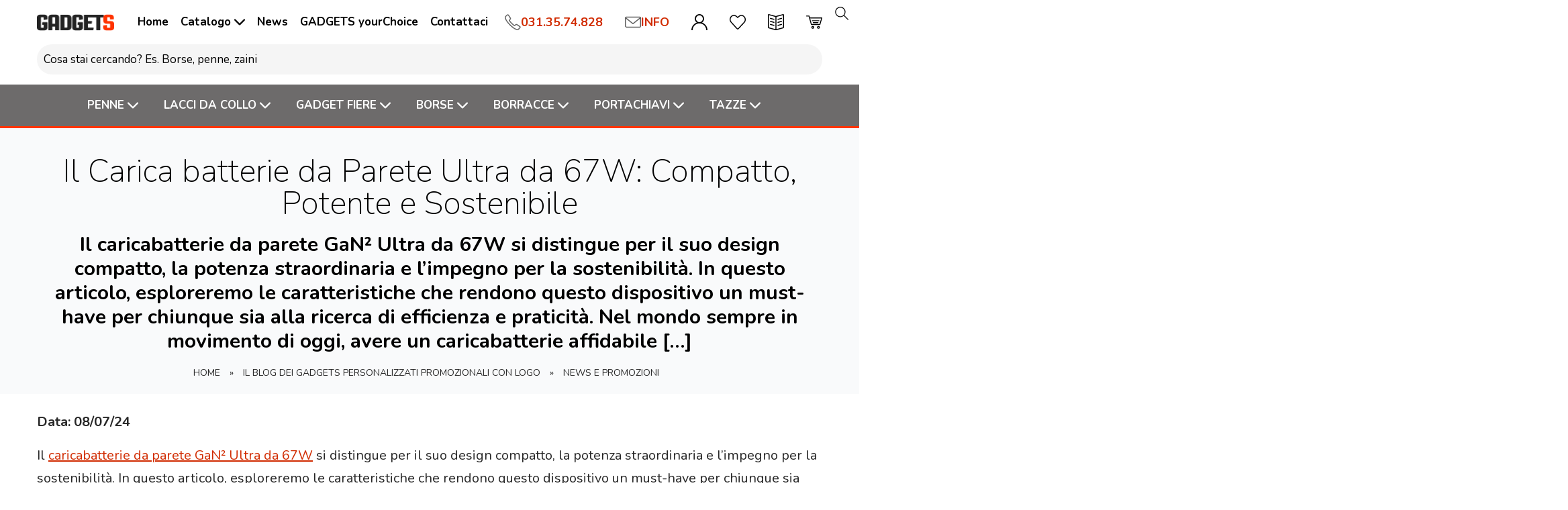

--- FILE ---
content_type: text/html; charset=UTF-8
request_url: https://articolipromozionali.eu/carica-batterie-da-parete-ultra-da-67w/
body_size: 59716
content:
<!DOCTYPE html>
<html lang="it-IT" prefix="og: https://ogp.me/ns#">
  <head><meta charset="UTF-8"><script>if(navigator.userAgent.match(/MSIE|Internet Explorer/i)||navigator.userAgent.match(/Trident\/7\..*?rv:11/i)){var href=document.location.href;if(!href.match(/[?&]nowprocket/)){if(href.indexOf("?")==-1){if(href.indexOf("#")==-1){document.location.href=href+"?nowprocket=1"}else{document.location.href=href.replace("#","?nowprocket=1#")}}else{if(href.indexOf("#")==-1){document.location.href=href+"&nowprocket=1"}else{document.location.href=href.replace("#","&nowprocket=1#")}}}}</script><script>(()=>{class RocketLazyLoadScripts{constructor(){this.v="2.0.4",this.userEvents=["keydown","keyup","mousedown","mouseup","mousemove","mouseover","mouseout","touchmove","touchstart","touchend","touchcancel","wheel","click","dblclick","input"],this.attributeEvents=["onblur","onclick","oncontextmenu","ondblclick","onfocus","onmousedown","onmouseenter","onmouseleave","onmousemove","onmouseout","onmouseover","onmouseup","onmousewheel","onscroll","onsubmit"]}async t(){this.i(),this.o(),/iP(ad|hone)/.test(navigator.userAgent)&&this.h(),this.u(),this.l(this),this.m(),this.k(this),this.p(this),this._(),await Promise.all([this.R(),this.L()]),this.lastBreath=Date.now(),this.S(this),this.P(),this.D(),this.O(),this.M(),await this.C(this.delayedScripts.normal),await this.C(this.delayedScripts.defer),await this.C(this.delayedScripts.async),await this.T(),await this.F(),await this.j(),await this.A(),window.dispatchEvent(new Event("rocket-allScriptsLoaded")),this.everythingLoaded=!0,this.lastTouchEnd&&await new Promise(t=>setTimeout(t,500-Date.now()+this.lastTouchEnd)),this.I(),this.H(),this.U(),this.W()}i(){this.CSPIssue=sessionStorage.getItem("rocketCSPIssue"),document.addEventListener("securitypolicyviolation",t=>{this.CSPIssue||"script-src-elem"!==t.violatedDirective||"data"!==t.blockedURI||(this.CSPIssue=!0,sessionStorage.setItem("rocketCSPIssue",!0))},{isRocket:!0})}o(){window.addEventListener("pageshow",t=>{this.persisted=t.persisted,this.realWindowLoadedFired=!0},{isRocket:!0}),window.addEventListener("pagehide",()=>{this.onFirstUserAction=null},{isRocket:!0})}h(){let t;function e(e){t=e}window.addEventListener("touchstart",e,{isRocket:!0}),window.addEventListener("touchend",function i(o){o.changedTouches[0]&&t.changedTouches[0]&&Math.abs(o.changedTouches[0].pageX-t.changedTouches[0].pageX)<10&&Math.abs(o.changedTouches[0].pageY-t.changedTouches[0].pageY)<10&&o.timeStamp-t.timeStamp<200&&(window.removeEventListener("touchstart",e,{isRocket:!0}),window.removeEventListener("touchend",i,{isRocket:!0}),"INPUT"===o.target.tagName&&"text"===o.target.type||(o.target.dispatchEvent(new TouchEvent("touchend",{target:o.target,bubbles:!0})),o.target.dispatchEvent(new MouseEvent("mouseover",{target:o.target,bubbles:!0})),o.target.dispatchEvent(new PointerEvent("click",{target:o.target,bubbles:!0,cancelable:!0,detail:1,clientX:o.changedTouches[0].clientX,clientY:o.changedTouches[0].clientY})),event.preventDefault()))},{isRocket:!0})}q(t){this.userActionTriggered||("mousemove"!==t.type||this.firstMousemoveIgnored?"keyup"===t.type||"mouseover"===t.type||"mouseout"===t.type||(this.userActionTriggered=!0,this.onFirstUserAction&&this.onFirstUserAction()):this.firstMousemoveIgnored=!0),"click"===t.type&&t.preventDefault(),t.stopPropagation(),t.stopImmediatePropagation(),"touchstart"===this.lastEvent&&"touchend"===t.type&&(this.lastTouchEnd=Date.now()),"click"===t.type&&(this.lastTouchEnd=0),this.lastEvent=t.type,t.composedPath&&t.composedPath()[0].getRootNode()instanceof ShadowRoot&&(t.rocketTarget=t.composedPath()[0]),this.savedUserEvents.push(t)}u(){this.savedUserEvents=[],this.userEventHandler=this.q.bind(this),this.userEvents.forEach(t=>window.addEventListener(t,this.userEventHandler,{passive:!1,isRocket:!0})),document.addEventListener("visibilitychange",this.userEventHandler,{isRocket:!0})}U(){this.userEvents.forEach(t=>window.removeEventListener(t,this.userEventHandler,{passive:!1,isRocket:!0})),document.removeEventListener("visibilitychange",this.userEventHandler,{isRocket:!0}),this.savedUserEvents.forEach(t=>{(t.rocketTarget||t.target).dispatchEvent(new window[t.constructor.name](t.type,t))})}m(){const t="return false",e=Array.from(this.attributeEvents,t=>"data-rocket-"+t),i="["+this.attributeEvents.join("],[")+"]",o="[data-rocket-"+this.attributeEvents.join("],[data-rocket-")+"]",s=(e,i,o)=>{o&&o!==t&&(e.setAttribute("data-rocket-"+i,o),e["rocket"+i]=new Function("event",o),e.setAttribute(i,t))};new MutationObserver(t=>{for(const n of t)"attributes"===n.type&&(n.attributeName.startsWith("data-rocket-")||this.everythingLoaded?n.attributeName.startsWith("data-rocket-")&&this.everythingLoaded&&this.N(n.target,n.attributeName.substring(12)):s(n.target,n.attributeName,n.target.getAttribute(n.attributeName))),"childList"===n.type&&n.addedNodes.forEach(t=>{if(t.nodeType===Node.ELEMENT_NODE)if(this.everythingLoaded)for(const i of[t,...t.querySelectorAll(o)])for(const t of i.getAttributeNames())e.includes(t)&&this.N(i,t.substring(12));else for(const e of[t,...t.querySelectorAll(i)])for(const t of e.getAttributeNames())this.attributeEvents.includes(t)&&s(e,t,e.getAttribute(t))})}).observe(document,{subtree:!0,childList:!0,attributeFilter:[...this.attributeEvents,...e]})}I(){this.attributeEvents.forEach(t=>{document.querySelectorAll("[data-rocket-"+t+"]").forEach(e=>{this.N(e,t)})})}N(t,e){const i=t.getAttribute("data-rocket-"+e);i&&(t.setAttribute(e,i),t.removeAttribute("data-rocket-"+e))}k(t){Object.defineProperty(HTMLElement.prototype,"onclick",{get(){return this.rocketonclick||null},set(e){this.rocketonclick=e,this.setAttribute(t.everythingLoaded?"onclick":"data-rocket-onclick","this.rocketonclick(event)")}})}S(t){function e(e,i){let o=e[i];e[i]=null,Object.defineProperty(e,i,{get:()=>o,set(s){t.everythingLoaded?o=s:e["rocket"+i]=o=s}})}e(document,"onreadystatechange"),e(window,"onload"),e(window,"onpageshow");try{Object.defineProperty(document,"readyState",{get:()=>t.rocketReadyState,set(e){t.rocketReadyState=e},configurable:!0}),document.readyState="loading"}catch(t){console.log("WPRocket DJE readyState conflict, bypassing")}}l(t){this.originalAddEventListener=EventTarget.prototype.addEventListener,this.originalRemoveEventListener=EventTarget.prototype.removeEventListener,this.savedEventListeners=[],EventTarget.prototype.addEventListener=function(e,i,o){o&&o.isRocket||!t.B(e,this)&&!t.userEvents.includes(e)||t.B(e,this)&&!t.userActionTriggered||e.startsWith("rocket-")||t.everythingLoaded?t.originalAddEventListener.call(this,e,i,o):(t.savedEventListeners.push({target:this,remove:!1,type:e,func:i,options:o}),"mouseenter"!==e&&"mouseleave"!==e||t.originalAddEventListener.call(this,e,t.savedUserEvents.push,o))},EventTarget.prototype.removeEventListener=function(e,i,o){o&&o.isRocket||!t.B(e,this)&&!t.userEvents.includes(e)||t.B(e,this)&&!t.userActionTriggered||e.startsWith("rocket-")||t.everythingLoaded?t.originalRemoveEventListener.call(this,e,i,o):t.savedEventListeners.push({target:this,remove:!0,type:e,func:i,options:o})}}J(t,e){this.savedEventListeners=this.savedEventListeners.filter(i=>{let o=i.type,s=i.target||window;return e!==o||t!==s||(this.B(o,s)&&(i.type="rocket-"+o),this.$(i),!1)})}H(){EventTarget.prototype.addEventListener=this.originalAddEventListener,EventTarget.prototype.removeEventListener=this.originalRemoveEventListener,this.savedEventListeners.forEach(t=>this.$(t))}$(t){t.remove?this.originalRemoveEventListener.call(t.target,t.type,t.func,t.options):this.originalAddEventListener.call(t.target,t.type,t.func,t.options)}p(t){let e;function i(e){return t.everythingLoaded?e:e.split(" ").map(t=>"load"===t||t.startsWith("load.")?"rocket-jquery-load":t).join(" ")}function o(o){function s(e){const s=o.fn[e];o.fn[e]=o.fn.init.prototype[e]=function(){return this[0]===window&&t.userActionTriggered&&("string"==typeof arguments[0]||arguments[0]instanceof String?arguments[0]=i(arguments[0]):"object"==typeof arguments[0]&&Object.keys(arguments[0]).forEach(t=>{const e=arguments[0][t];delete arguments[0][t],arguments[0][i(t)]=e})),s.apply(this,arguments),this}}if(o&&o.fn&&!t.allJQueries.includes(o)){const e={DOMContentLoaded:[],"rocket-DOMContentLoaded":[]};for(const t in e)document.addEventListener(t,()=>{e[t].forEach(t=>t())},{isRocket:!0});o.fn.ready=o.fn.init.prototype.ready=function(i){function s(){parseInt(o.fn.jquery)>2?setTimeout(()=>i.bind(document)(o)):i.bind(document)(o)}return"function"==typeof i&&(t.realDomReadyFired?!t.userActionTriggered||t.fauxDomReadyFired?s():e["rocket-DOMContentLoaded"].push(s):e.DOMContentLoaded.push(s)),o([])},s("on"),s("one"),s("off"),t.allJQueries.push(o)}e=o}t.allJQueries=[],o(window.jQuery),Object.defineProperty(window,"jQuery",{get:()=>e,set(t){o(t)}})}P(){const t=new Map;document.write=document.writeln=function(e){const i=document.currentScript,o=document.createRange(),s=i.parentElement;let n=t.get(i);void 0===n&&(n=i.nextSibling,t.set(i,n));const c=document.createDocumentFragment();o.setStart(c,0),c.appendChild(o.createContextualFragment(e)),s.insertBefore(c,n)}}async R(){return new Promise(t=>{this.userActionTriggered?t():this.onFirstUserAction=t})}async L(){return new Promise(t=>{document.addEventListener("DOMContentLoaded",()=>{this.realDomReadyFired=!0,t()},{isRocket:!0})})}async j(){return this.realWindowLoadedFired?Promise.resolve():new Promise(t=>{window.addEventListener("load",t,{isRocket:!0})})}M(){this.pendingScripts=[];this.scriptsMutationObserver=new MutationObserver(t=>{for(const e of t)e.addedNodes.forEach(t=>{"SCRIPT"!==t.tagName||t.noModule||t.isWPRocket||this.pendingScripts.push({script:t,promise:new Promise(e=>{const i=()=>{const i=this.pendingScripts.findIndex(e=>e.script===t);i>=0&&this.pendingScripts.splice(i,1),e()};t.addEventListener("load",i,{isRocket:!0}),t.addEventListener("error",i,{isRocket:!0}),setTimeout(i,1e3)})})})}),this.scriptsMutationObserver.observe(document,{childList:!0,subtree:!0})}async F(){await this.X(),this.pendingScripts.length?(await this.pendingScripts[0].promise,await this.F()):this.scriptsMutationObserver.disconnect()}D(){this.delayedScripts={normal:[],async:[],defer:[]},document.querySelectorAll("script[type$=rocketlazyloadscript]").forEach(t=>{t.hasAttribute("data-rocket-src")?t.hasAttribute("async")&&!1!==t.async?this.delayedScripts.async.push(t):t.hasAttribute("defer")&&!1!==t.defer||"module"===t.getAttribute("data-rocket-type")?this.delayedScripts.defer.push(t):this.delayedScripts.normal.push(t):this.delayedScripts.normal.push(t)})}async _(){await this.L();let t=[];document.querySelectorAll("script[type$=rocketlazyloadscript][data-rocket-src]").forEach(e=>{let i=e.getAttribute("data-rocket-src");if(i&&!i.startsWith("data:")){i.startsWith("//")&&(i=location.protocol+i);try{const o=new URL(i).origin;o!==location.origin&&t.push({src:o,crossOrigin:e.crossOrigin||"module"===e.getAttribute("data-rocket-type")})}catch(t){}}}),t=[...new Map(t.map(t=>[JSON.stringify(t),t])).values()],this.Y(t,"preconnect")}async G(t){if(await this.K(),!0!==t.noModule||!("noModule"in HTMLScriptElement.prototype))return new Promise(e=>{let i;function o(){(i||t).setAttribute("data-rocket-status","executed"),e()}try{if(navigator.userAgent.includes("Firefox/")||""===navigator.vendor||this.CSPIssue)i=document.createElement("script"),[...t.attributes].forEach(t=>{let e=t.nodeName;"type"!==e&&("data-rocket-type"===e&&(e="type"),"data-rocket-src"===e&&(e="src"),i.setAttribute(e,t.nodeValue))}),t.text&&(i.text=t.text),t.nonce&&(i.nonce=t.nonce),i.hasAttribute("src")?(i.addEventListener("load",o,{isRocket:!0}),i.addEventListener("error",()=>{i.setAttribute("data-rocket-status","failed-network"),e()},{isRocket:!0}),setTimeout(()=>{i.isConnected||e()},1)):(i.text=t.text,o()),i.isWPRocket=!0,t.parentNode.replaceChild(i,t);else{const i=t.getAttribute("data-rocket-type"),s=t.getAttribute("data-rocket-src");i?(t.type=i,t.removeAttribute("data-rocket-type")):t.removeAttribute("type"),t.addEventListener("load",o,{isRocket:!0}),t.addEventListener("error",i=>{this.CSPIssue&&i.target.src.startsWith("data:")?(console.log("WPRocket: CSP fallback activated"),t.removeAttribute("src"),this.G(t).then(e)):(t.setAttribute("data-rocket-status","failed-network"),e())},{isRocket:!0}),s?(t.fetchPriority="high",t.removeAttribute("data-rocket-src"),t.src=s):t.src="data:text/javascript;base64,"+window.btoa(unescape(encodeURIComponent(t.text)))}}catch(i){t.setAttribute("data-rocket-status","failed-transform"),e()}});t.setAttribute("data-rocket-status","skipped")}async C(t){const e=t.shift();return e?(e.isConnected&&await this.G(e),this.C(t)):Promise.resolve()}O(){this.Y([...this.delayedScripts.normal,...this.delayedScripts.defer,...this.delayedScripts.async],"preload")}Y(t,e){this.trash=this.trash||[];let i=!0;var o=document.createDocumentFragment();t.forEach(t=>{const s=t.getAttribute&&t.getAttribute("data-rocket-src")||t.src;if(s&&!s.startsWith("data:")){const n=document.createElement("link");n.href=s,n.rel=e,"preconnect"!==e&&(n.as="script",n.fetchPriority=i?"high":"low"),t.getAttribute&&"module"===t.getAttribute("data-rocket-type")&&(n.crossOrigin=!0),t.crossOrigin&&(n.crossOrigin=t.crossOrigin),t.integrity&&(n.integrity=t.integrity),t.nonce&&(n.nonce=t.nonce),o.appendChild(n),this.trash.push(n),i=!1}}),document.head.appendChild(o)}W(){this.trash.forEach(t=>t.remove())}async T(){try{document.readyState="interactive"}catch(t){}this.fauxDomReadyFired=!0;try{await this.K(),this.J(document,"readystatechange"),document.dispatchEvent(new Event("rocket-readystatechange")),await this.K(),document.rocketonreadystatechange&&document.rocketonreadystatechange(),await this.K(),this.J(document,"DOMContentLoaded"),document.dispatchEvent(new Event("rocket-DOMContentLoaded")),await this.K(),this.J(window,"DOMContentLoaded"),window.dispatchEvent(new Event("rocket-DOMContentLoaded"))}catch(t){console.error(t)}}async A(){try{document.readyState="complete"}catch(t){}try{await this.K(),this.J(document,"readystatechange"),document.dispatchEvent(new Event("rocket-readystatechange")),await this.K(),document.rocketonreadystatechange&&document.rocketonreadystatechange(),await this.K(),this.J(window,"load"),window.dispatchEvent(new Event("rocket-load")),await this.K(),window.rocketonload&&window.rocketonload(),await this.K(),this.allJQueries.forEach(t=>t(window).trigger("rocket-jquery-load")),await this.K(),this.J(window,"pageshow");const t=new Event("rocket-pageshow");t.persisted=this.persisted,window.dispatchEvent(t),await this.K(),window.rocketonpageshow&&window.rocketonpageshow({persisted:this.persisted})}catch(t){console.error(t)}}async K(){Date.now()-this.lastBreath>45&&(await this.X(),this.lastBreath=Date.now())}async X(){return document.hidden?new Promise(t=>setTimeout(t)):new Promise(t=>requestAnimationFrame(t))}B(t,e){return e===document&&"readystatechange"===t||(e===document&&"DOMContentLoaded"===t||(e===window&&"DOMContentLoaded"===t||(e===window&&"load"===t||e===window&&"pageshow"===t)))}static run(){(new RocketLazyLoadScripts).t()}}RocketLazyLoadScripts.run()})();</script>
    
    <meta http-equiv="X-UA-Compatible" content="IE=edge">
    <meta name="viewport" content="width=device-width, initial-scale=1, maximum-scale=5">
    <link rel="profile" href="https://gmpg.org/xfn/11">    
    <title>Carica batterie da Parete Ultra da 67W</title>
<link data-rocket-prefetch href="https://fonts.googleapis.com" rel="dns-prefetch">
<link data-rocket-prefetch href="https://assets.motive.co" rel="dns-prefetch">
<link data-rocket-prefetch href="https://www.youtube.com" rel="dns-prefetch">
<link data-rocket-preload as="style" href="https://fonts.googleapis.com/css2?family=Nunito:wght@200;400;700&#038;display=swap" rel="preload">
<link href="https://fonts.googleapis.com/css2?family=Nunito:wght@200;400;700&#038;display=swap" media="print" onload="this.media=&#039;all&#039;" rel="stylesheet">
<noscript data-wpr-hosted-gf-parameters=""><link rel="stylesheet" href="https://fonts.googleapis.com/css2?family=Nunito:wght@200;400;700&#038;display=swap"></noscript><link rel="preload" data-rocket-preload as="image" href="https://articolipromozionali.eu/wp-content/themes/articolipromozionali/assets/img/logo-mm-immagine.png" fetchpriority="high">
        <link rel="pingback" href="https://articolipromozionali.eu/xmlrpc.php">
        <meta name='robots' content='index, follow, max-image-preview:large, max-snippet:-1, max-video-preview:-1' />
<link id='motive-layer-js' rel='modulepreload' href='https://assets.motive.co/motive-x/v2/app.js' as='script' crossorigin='anonymous'><link id='motive-config-url' rel='prefetch' href='https://articolipromozionali.eu/wp-json/motive/front-config' as='fetch'>
<!-- Google Tag Manager for WordPress by gtm4wp.com -->
<script data-cfasync="false" data-pagespeed-no-defer>
	var gtm4wp_datalayer_name = "dataLayer";
	var dataLayer = dataLayer || [];
	const gtm4wp_use_sku_instead = 0;
	const gtm4wp_currency = 'EUR';
	const gtm4wp_product_per_impression = 10;
	const gtm4wp_clear_ecommerce = false;
	const gtm4wp_datalayer_max_timeout = 2000;
</script>
<!-- End Google Tag Manager for WordPress by gtm4wp.com -->
	<!-- This site is optimized with the Yoast SEO plugin v26.8 - https://yoast.com/product/yoast-seo-wordpress/ -->
	<title>Carica batterie da Parete Ultra da 67W</title>
	<meta name="description" content="Carica batterie da Parete Ultra da 67W, personalizzato con il tuo LOGO inciso con laser. Richiedi subito un preventivo personalizzato" />
	<link rel="canonical" href="https://articolipromozionali.eu/carica-batterie-da-parete-ultra-da-67w/" />
	<meta property="og:locale" content="it_IT" />
	<meta property="og:type" content="article" />
	<meta property="og:title" content="Carica batterie da Parete Ultra da 67W" />
	<meta property="og:description" content="Carica batterie da Parete Ultra da 67W, personalizzato con il tuo LOGO inciso con laser. Richiedi subito un preventivo personalizzato" />
	<meta property="og:url" content="https://articolipromozionali.eu/carica-batterie-da-parete-ultra-da-67w/" />
	<meta property="og:site_name" content="Gadgets personalizzati MM IMMAGINE" />
	<meta property="article:publisher" content="https://www.facebook.com/pages/MM-IMMAGINE-Articoli-Promozionali/135148609835824" />
	<meta property="article:published_time" content="2024-07-08T07:58:45+00:00" />
	<meta property="article:modified_time" content="2024-07-08T07:58:47+00:00" />
	<meta property="og:image" content="https://articolipromozionali.eu/wp-content/uploads/2024/07/caricatore-parete-xtorm-12439301.jpg" />
	<meta property="og:image:width" content="500" />
	<meta property="og:image:height" content="500" />
	<meta property="og:image:type" content="image/jpeg" />
	<meta name="author" content="mmimmagine" />
	<meta name="twitter:label1" content="Scritto da" />
	<meta name="twitter:data1" content="mmimmagine" />
	<meta name="twitter:label2" content="Tempo di lettura stimato" />
	<meta name="twitter:data2" content="4 minuti" />
	<script type="application/ld+json" class="yoast-schema-graph">{"@context":"https://schema.org","@graph":[{"@type":"Article","@id":"https://articolipromozionali.eu/carica-batterie-da-parete-ultra-da-67w/#article","isPartOf":{"@id":"https://articolipromozionali.eu/carica-batterie-da-parete-ultra-da-67w/"},"author":{"name":"mmimmagine","@id":"https://articolipromozionali.eu/#/schema/person/aada9f8ce68517d4527739d690155aa0"},"headline":"Il Carica batterie da Parete Ultra da 67W: Compatto, Potente e Sostenibile","datePublished":"2024-07-08T07:58:45+00:00","dateModified":"2024-07-08T07:58:47+00:00","mainEntityOfPage":{"@id":"https://articolipromozionali.eu/carica-batterie-da-parete-ultra-da-67w/"},"wordCount":521,"commentCount":0,"publisher":{"@id":"https://articolipromozionali.eu/#organization"},"image":{"@id":"https://articolipromozionali.eu/carica-batterie-da-parete-ultra-da-67w/#primaryimage"},"thumbnailUrl":"https://articolipromozionali.eu/wp-content/uploads/2024/07/caricatore-parete-xtorm-12439301.jpg","articleSection":["News e promozioni"],"inLanguage":"it-IT","potentialAction":[{"@type":"CommentAction","name":"Comment","target":["https://articolipromozionali.eu/carica-batterie-da-parete-ultra-da-67w/#respond"]}]},{"@type":"WebPage","@id":"https://articolipromozionali.eu/carica-batterie-da-parete-ultra-da-67w/","url":"https://articolipromozionali.eu/carica-batterie-da-parete-ultra-da-67w/","name":"Carica batterie da Parete Ultra da 67W","isPartOf":{"@id":"https://articolipromozionali.eu/#website"},"primaryImageOfPage":{"@id":"https://articolipromozionali.eu/carica-batterie-da-parete-ultra-da-67w/#primaryimage"},"image":{"@id":"https://articolipromozionali.eu/carica-batterie-da-parete-ultra-da-67w/#primaryimage"},"thumbnailUrl":"https://articolipromozionali.eu/wp-content/uploads/2024/07/caricatore-parete-xtorm-12439301.jpg","datePublished":"2024-07-08T07:58:45+00:00","dateModified":"2024-07-08T07:58:47+00:00","description":"Carica batterie da Parete Ultra da 67W, personalizzato con il tuo LOGO inciso con laser. Richiedi subito un preventivo personalizzato","breadcrumb":{"@id":"https://articolipromozionali.eu/carica-batterie-da-parete-ultra-da-67w/#breadcrumb"},"inLanguage":"it-IT","potentialAction":[{"@type":"ReadAction","target":["https://articolipromozionali.eu/carica-batterie-da-parete-ultra-da-67w/"]}]},{"@type":"ImageObject","inLanguage":"it-IT","@id":"https://articolipromozionali.eu/carica-batterie-da-parete-ultra-da-67w/#primaryimage","url":"https://articolipromozionali.eu/wp-content/uploads/2024/07/caricatore-parete-xtorm-12439301.jpg","contentUrl":"https://articolipromozionali.eu/wp-content/uploads/2024/07/caricatore-parete-xtorm-12439301.jpg","width":500,"height":500,"caption":"Carica batterie da Parete Ultra da 67W"},{"@type":"BreadcrumbList","@id":"https://articolipromozionali.eu/carica-batterie-da-parete-ultra-da-67w/#breadcrumb","itemListElement":[{"@type":"ListItem","position":1,"name":"Home","item":"https://articolipromozionali.eu/"},{"@type":"ListItem","position":2,"name":"Il Blog dei Gadgets personalizzati promozionali con logo","item":"https://articolipromozionali.eu/gadgets-promozionali-personalizzabili-con-logo/"},{"@type":"ListItem","position":3,"name":"News e promozioni","item":"https://articolipromozionali.eu/category/news-e-promozioni/"},{"@type":"ListItem","position":4,"name":"Il Carica batterie da Parete Ultra da 67W: Compatto, Potente e Sostenibile"}]},{"@type":"WebSite","@id":"https://articolipromozionali.eu/#website","url":"https://articolipromozionali.eu/","name":"Gadget personalizzati con LOGO aziendale di MM IMMAGINE","description":"18.000 Gadget personalizzati di qualità per la tua azienda","publisher":{"@id":"https://articolipromozionali.eu/#organization"},"alternateName":"Gadget personalizzati con LOGO aziendale di MM IMMAGINE","potentialAction":[{"@type":"SearchAction","target":{"@type":"EntryPoint","urlTemplate":"https://articolipromozionali.eu/?s={search_term_string}"},"query-input":{"@type":"PropertyValueSpecification","valueRequired":true,"valueName":"search_term_string"}}],"inLanguage":"it-IT"},{"@type":"Organization","@id":"https://articolipromozionali.eu/#organization","name":"MM IMMAGINE Srl","alternateName":"Gadget personalizzati di MM IMMAGINE","url":"https://articolipromozionali.eu/","logo":{"@type":"ImageObject","inLanguage":"it-IT","@id":"https://articolipromozionali.eu/#/schema/logo/image/","url":"https://articolipromozionali.eu/wp-content/uploads/2023/03/logo-GADGETS-mm-immagine.png","contentUrl":"https://articolipromozionali.eu/wp-content/uploads/2023/03/logo-GADGETS-mm-immagine.png","width":180,"height":39,"caption":"MM IMMAGINE Srl"},"image":{"@id":"https://articolipromozionali.eu/#/schema/logo/image/"},"sameAs":["https://www.facebook.com/pages/MM-IMMAGINE-Articoli-Promozionali/135148609835824","https://www.linkedin.com/company/mm-immagine-srl"]},{"@type":"Person","@id":"https://articolipromozionali.eu/#/schema/person/aada9f8ce68517d4527739d690155aa0","name":"mmimmagine","image":{"@type":"ImageObject","inLanguage":"it-IT","@id":"https://articolipromozionali.eu/#/schema/person/image/","url":"https://secure.gravatar.com/avatar/653044a785d016ae0690c1151e7e5554d6b8b7f2d826606a3173b32d68882c14?s=96&d=mm&r=g","contentUrl":"https://secure.gravatar.com/avatar/653044a785d016ae0690c1151e7e5554d6b8b7f2d826606a3173b32d68882c14?s=96&d=mm&r=g","caption":"mmimmagine"},"url":"https://articolipromozionali.eu/author/mmimmagine/"}]}</script>
	<!-- / Yoast SEO plugin. -->


<link rel='dns-prefetch' href='//assets.motive.co' />
<link href='https://fonts.gstatic.com' crossorigin rel='preconnect' />
<link rel="alternate" type="application/rss+xml" title="Gadgets personalizzati MM IMMAGINE &raquo; Il Carica batterie da Parete Ultra da 67W: Compatto, Potente e Sostenibile Feed dei commenti" href="https://articolipromozionali.eu/carica-batterie-da-parete-ultra-da-67w/feed/" />
<link rel="alternate" title="oEmbed (JSON)" type="application/json+oembed" href="https://articolipromozionali.eu/wp-json/oembed/1.0/embed?url=https%3A%2F%2Farticolipromozionali.eu%2Fcarica-batterie-da-parete-ultra-da-67w%2F" />
<link rel="alternate" title="oEmbed (XML)" type="text/xml+oembed" href="https://articolipromozionali.eu/wp-json/oembed/1.0/embed?url=https%3A%2F%2Farticolipromozionali.eu%2Fcarica-batterie-da-parete-ultra-da-67w%2F&#038;format=xml" />
<style id='wp-img-auto-sizes-contain-inline-css'>
img:is([sizes=auto i],[sizes^="auto," i]){contain-intrinsic-size:3000px 1500px}
/*# sourceURL=wp-img-auto-sizes-contain-inline-css */
</style>
<style id='wp-block-library-inline-css'>
:root{--wp-block-synced-color:#7a00df;--wp-block-synced-color--rgb:122,0,223;--wp-bound-block-color:var(--wp-block-synced-color);--wp-editor-canvas-background:#ddd;--wp-admin-theme-color:#007cba;--wp-admin-theme-color--rgb:0,124,186;--wp-admin-theme-color-darker-10:#006ba1;--wp-admin-theme-color-darker-10--rgb:0,107,160.5;--wp-admin-theme-color-darker-20:#005a87;--wp-admin-theme-color-darker-20--rgb:0,90,135;--wp-admin-border-width-focus:2px}@media (min-resolution:192dpi){:root{--wp-admin-border-width-focus:1.5px}}.wp-element-button{cursor:pointer}:root .has-very-light-gray-background-color{background-color:#eee}:root .has-very-dark-gray-background-color{background-color:#313131}:root .has-very-light-gray-color{color:#eee}:root .has-very-dark-gray-color{color:#313131}:root .has-vivid-green-cyan-to-vivid-cyan-blue-gradient-background{background:linear-gradient(135deg,#00d084,#0693e3)}:root .has-purple-crush-gradient-background{background:linear-gradient(135deg,#34e2e4,#4721fb 50%,#ab1dfe)}:root .has-hazy-dawn-gradient-background{background:linear-gradient(135deg,#faaca8,#dad0ec)}:root .has-subdued-olive-gradient-background{background:linear-gradient(135deg,#fafae1,#67a671)}:root .has-atomic-cream-gradient-background{background:linear-gradient(135deg,#fdd79a,#004a59)}:root .has-nightshade-gradient-background{background:linear-gradient(135deg,#330968,#31cdcf)}:root .has-midnight-gradient-background{background:linear-gradient(135deg,#020381,#2874fc)}:root{--wp--preset--font-size--normal:16px;--wp--preset--font-size--huge:42px}.has-regular-font-size{font-size:1em}.has-larger-font-size{font-size:2.625em}.has-normal-font-size{font-size:var(--wp--preset--font-size--normal)}.has-huge-font-size{font-size:var(--wp--preset--font-size--huge)}.has-text-align-center{text-align:center}.has-text-align-left{text-align:left}.has-text-align-right{text-align:right}.has-fit-text{white-space:nowrap!important}#end-resizable-editor-section{display:none}.aligncenter{clear:both}.items-justified-left{justify-content:flex-start}.items-justified-center{justify-content:center}.items-justified-right{justify-content:flex-end}.items-justified-space-between{justify-content:space-between}.screen-reader-text{border:0;clip-path:inset(50%);height:1px;margin:-1px;overflow:hidden;padding:0;position:absolute;width:1px;word-wrap:normal!important}.screen-reader-text:focus{background-color:#ddd;clip-path:none;color:#444;display:block;font-size:1em;height:auto;left:5px;line-height:normal;padding:15px 23px 14px;text-decoration:none;top:5px;width:auto;z-index:100000}html :where(.has-border-color){border-style:solid}html :where([style*=border-top-color]){border-top-style:solid}html :where([style*=border-right-color]){border-right-style:solid}html :where([style*=border-bottom-color]){border-bottom-style:solid}html :where([style*=border-left-color]){border-left-style:solid}html :where([style*=border-width]){border-style:solid}html :where([style*=border-top-width]){border-top-style:solid}html :where([style*=border-right-width]){border-right-style:solid}html :where([style*=border-bottom-width]){border-bottom-style:solid}html :where([style*=border-left-width]){border-left-style:solid}html :where(img[class*=wp-image-]){height:auto;max-width:100%}:where(figure){margin:0 0 1em}html :where(.is-position-sticky){--wp-admin--admin-bar--position-offset:var(--wp-admin--admin-bar--height,0px)}@media screen and (max-width:600px){html :where(.is-position-sticky){--wp-admin--admin-bar--position-offset:0px}}

/*# sourceURL=wp-block-library-inline-css */
</style><style id='wp-block-heading-inline-css'>
h1:where(.wp-block-heading).has-background,h2:where(.wp-block-heading).has-background,h3:where(.wp-block-heading).has-background,h4:where(.wp-block-heading).has-background,h5:where(.wp-block-heading).has-background,h6:where(.wp-block-heading).has-background{padding:1.25em 2.375em}h1.has-text-align-left[style*=writing-mode]:where([style*=vertical-lr]),h1.has-text-align-right[style*=writing-mode]:where([style*=vertical-rl]),h2.has-text-align-left[style*=writing-mode]:where([style*=vertical-lr]),h2.has-text-align-right[style*=writing-mode]:where([style*=vertical-rl]),h3.has-text-align-left[style*=writing-mode]:where([style*=vertical-lr]),h3.has-text-align-right[style*=writing-mode]:where([style*=vertical-rl]),h4.has-text-align-left[style*=writing-mode]:where([style*=vertical-lr]),h4.has-text-align-right[style*=writing-mode]:where([style*=vertical-rl]),h5.has-text-align-left[style*=writing-mode]:where([style*=vertical-lr]),h5.has-text-align-right[style*=writing-mode]:where([style*=vertical-rl]),h6.has-text-align-left[style*=writing-mode]:where([style*=vertical-lr]),h6.has-text-align-right[style*=writing-mode]:where([style*=vertical-rl]){rotate:180deg}
/*# sourceURL=https://articolipromozionali.eu/wp-includes/blocks/heading/style.min.css */
</style>
<style id='wp-block-image-inline-css'>
.wp-block-image>a,.wp-block-image>figure>a{display:inline-block}.wp-block-image img{box-sizing:border-box;height:auto;max-width:100%;vertical-align:bottom}@media not (prefers-reduced-motion){.wp-block-image img.hide{visibility:hidden}.wp-block-image img.show{animation:show-content-image .4s}}.wp-block-image[style*=border-radius] img,.wp-block-image[style*=border-radius]>a{border-radius:inherit}.wp-block-image.has-custom-border img{box-sizing:border-box}.wp-block-image.aligncenter{text-align:center}.wp-block-image.alignfull>a,.wp-block-image.alignwide>a{width:100%}.wp-block-image.alignfull img,.wp-block-image.alignwide img{height:auto;width:100%}.wp-block-image .aligncenter,.wp-block-image .alignleft,.wp-block-image .alignright,.wp-block-image.aligncenter,.wp-block-image.alignleft,.wp-block-image.alignright{display:table}.wp-block-image .aligncenter>figcaption,.wp-block-image .alignleft>figcaption,.wp-block-image .alignright>figcaption,.wp-block-image.aligncenter>figcaption,.wp-block-image.alignleft>figcaption,.wp-block-image.alignright>figcaption{caption-side:bottom;display:table-caption}.wp-block-image .alignleft{float:left;margin:.5em 1em .5em 0}.wp-block-image .alignright{float:right;margin:.5em 0 .5em 1em}.wp-block-image .aligncenter{margin-left:auto;margin-right:auto}.wp-block-image :where(figcaption){margin-bottom:1em;margin-top:.5em}.wp-block-image.is-style-circle-mask img{border-radius:9999px}@supports ((-webkit-mask-image:none) or (mask-image:none)) or (-webkit-mask-image:none){.wp-block-image.is-style-circle-mask img{border-radius:0;-webkit-mask-image:url('data:image/svg+xml;utf8,<svg viewBox="0 0 100 100" xmlns="http://www.w3.org/2000/svg"><circle cx="50" cy="50" r="50"/></svg>');mask-image:url('data:image/svg+xml;utf8,<svg viewBox="0 0 100 100" xmlns="http://www.w3.org/2000/svg"><circle cx="50" cy="50" r="50"/></svg>');mask-mode:alpha;-webkit-mask-position:center;mask-position:center;-webkit-mask-repeat:no-repeat;mask-repeat:no-repeat;-webkit-mask-size:contain;mask-size:contain}}:root :where(.wp-block-image.is-style-rounded img,.wp-block-image .is-style-rounded img){border-radius:9999px}.wp-block-image figure{margin:0}.wp-lightbox-container{display:flex;flex-direction:column;position:relative}.wp-lightbox-container img{cursor:zoom-in}.wp-lightbox-container img:hover+button{opacity:1}.wp-lightbox-container button{align-items:center;backdrop-filter:blur(16px) saturate(180%);background-color:#5a5a5a40;border:none;border-radius:4px;cursor:zoom-in;display:flex;height:20px;justify-content:center;opacity:0;padding:0;position:absolute;right:16px;text-align:center;top:16px;width:20px;z-index:100}@media not (prefers-reduced-motion){.wp-lightbox-container button{transition:opacity .2s ease}}.wp-lightbox-container button:focus-visible{outline:3px auto #5a5a5a40;outline:3px auto -webkit-focus-ring-color;outline-offset:3px}.wp-lightbox-container button:hover{cursor:pointer;opacity:1}.wp-lightbox-container button:focus{opacity:1}.wp-lightbox-container button:focus,.wp-lightbox-container button:hover,.wp-lightbox-container button:not(:hover):not(:active):not(.has-background){background-color:#5a5a5a40;border:none}.wp-lightbox-overlay{box-sizing:border-box;cursor:zoom-out;height:100vh;left:0;overflow:hidden;position:fixed;top:0;visibility:hidden;width:100%;z-index:100000}.wp-lightbox-overlay .close-button{align-items:center;cursor:pointer;display:flex;justify-content:center;min-height:40px;min-width:40px;padding:0;position:absolute;right:calc(env(safe-area-inset-right) + 16px);top:calc(env(safe-area-inset-top) + 16px);z-index:5000000}.wp-lightbox-overlay .close-button:focus,.wp-lightbox-overlay .close-button:hover,.wp-lightbox-overlay .close-button:not(:hover):not(:active):not(.has-background){background:none;border:none}.wp-lightbox-overlay .lightbox-image-container{height:var(--wp--lightbox-container-height);left:50%;overflow:hidden;position:absolute;top:50%;transform:translate(-50%,-50%);transform-origin:top left;width:var(--wp--lightbox-container-width);z-index:9999999999}.wp-lightbox-overlay .wp-block-image{align-items:center;box-sizing:border-box;display:flex;height:100%;justify-content:center;margin:0;position:relative;transform-origin:0 0;width:100%;z-index:3000000}.wp-lightbox-overlay .wp-block-image img{height:var(--wp--lightbox-image-height);min-height:var(--wp--lightbox-image-height);min-width:var(--wp--lightbox-image-width);width:var(--wp--lightbox-image-width)}.wp-lightbox-overlay .wp-block-image figcaption{display:none}.wp-lightbox-overlay button{background:none;border:none}.wp-lightbox-overlay .scrim{background-color:#fff;height:100%;opacity:.9;position:absolute;width:100%;z-index:2000000}.wp-lightbox-overlay.active{visibility:visible}@media not (prefers-reduced-motion){.wp-lightbox-overlay.active{animation:turn-on-visibility .25s both}.wp-lightbox-overlay.active img{animation:turn-on-visibility .35s both}.wp-lightbox-overlay.show-closing-animation:not(.active){animation:turn-off-visibility .35s both}.wp-lightbox-overlay.show-closing-animation:not(.active) img{animation:turn-off-visibility .25s both}.wp-lightbox-overlay.zoom.active{animation:none;opacity:1;visibility:visible}.wp-lightbox-overlay.zoom.active .lightbox-image-container{animation:lightbox-zoom-in .4s}.wp-lightbox-overlay.zoom.active .lightbox-image-container img{animation:none}.wp-lightbox-overlay.zoom.active .scrim{animation:turn-on-visibility .4s forwards}.wp-lightbox-overlay.zoom.show-closing-animation:not(.active){animation:none}.wp-lightbox-overlay.zoom.show-closing-animation:not(.active) .lightbox-image-container{animation:lightbox-zoom-out .4s}.wp-lightbox-overlay.zoom.show-closing-animation:not(.active) .lightbox-image-container img{animation:none}.wp-lightbox-overlay.zoom.show-closing-animation:not(.active) .scrim{animation:turn-off-visibility .4s forwards}}@keyframes show-content-image{0%{visibility:hidden}99%{visibility:hidden}to{visibility:visible}}@keyframes turn-on-visibility{0%{opacity:0}to{opacity:1}}@keyframes turn-off-visibility{0%{opacity:1;visibility:visible}99%{opacity:0;visibility:visible}to{opacity:0;visibility:hidden}}@keyframes lightbox-zoom-in{0%{transform:translate(calc((-100vw + var(--wp--lightbox-scrollbar-width))/2 + var(--wp--lightbox-initial-left-position)),calc(-50vh + var(--wp--lightbox-initial-top-position))) scale(var(--wp--lightbox-scale))}to{transform:translate(-50%,-50%) scale(1)}}@keyframes lightbox-zoom-out{0%{transform:translate(-50%,-50%) scale(1);visibility:visible}99%{visibility:visible}to{transform:translate(calc((-100vw + var(--wp--lightbox-scrollbar-width))/2 + var(--wp--lightbox-initial-left-position)),calc(-50vh + var(--wp--lightbox-initial-top-position))) scale(var(--wp--lightbox-scale));visibility:hidden}}
/*# sourceURL=https://articolipromozionali.eu/wp-includes/blocks/image/style.min.css */
</style>
<style id='wp-block-list-inline-css'>
ol,ul{box-sizing:border-box}:root :where(.wp-block-list.has-background){padding:1.25em 2.375em}
/*# sourceURL=https://articolipromozionali.eu/wp-includes/blocks/list/style.min.css */
</style>
<style id='wp-block-columns-inline-css'>
.wp-block-columns{box-sizing:border-box;display:flex;flex-wrap:wrap!important}@media (min-width:782px){.wp-block-columns{flex-wrap:nowrap!important}}.wp-block-columns{align-items:normal!important}.wp-block-columns.are-vertically-aligned-top{align-items:flex-start}.wp-block-columns.are-vertically-aligned-center{align-items:center}.wp-block-columns.are-vertically-aligned-bottom{align-items:flex-end}@media (max-width:781px){.wp-block-columns:not(.is-not-stacked-on-mobile)>.wp-block-column{flex-basis:100%!important}}@media (min-width:782px){.wp-block-columns:not(.is-not-stacked-on-mobile)>.wp-block-column{flex-basis:0;flex-grow:1}.wp-block-columns:not(.is-not-stacked-on-mobile)>.wp-block-column[style*=flex-basis]{flex-grow:0}}.wp-block-columns.is-not-stacked-on-mobile{flex-wrap:nowrap!important}.wp-block-columns.is-not-stacked-on-mobile>.wp-block-column{flex-basis:0;flex-grow:1}.wp-block-columns.is-not-stacked-on-mobile>.wp-block-column[style*=flex-basis]{flex-grow:0}:where(.wp-block-columns){margin-bottom:1.75em}:where(.wp-block-columns.has-background){padding:1.25em 2.375em}.wp-block-column{flex-grow:1;min-width:0;overflow-wrap:break-word;word-break:break-word}.wp-block-column.is-vertically-aligned-top{align-self:flex-start}.wp-block-column.is-vertically-aligned-center{align-self:center}.wp-block-column.is-vertically-aligned-bottom{align-self:flex-end}.wp-block-column.is-vertically-aligned-stretch{align-self:stretch}.wp-block-column.is-vertically-aligned-bottom,.wp-block-column.is-vertically-aligned-center,.wp-block-column.is-vertically-aligned-top{width:100%}
/*# sourceURL=https://articolipromozionali.eu/wp-includes/blocks/columns/style.min.css */
</style>
<style id='wp-block-embed-inline-css'>
.wp-block-embed.alignleft,.wp-block-embed.alignright,.wp-block[data-align=left]>[data-type="core/embed"],.wp-block[data-align=right]>[data-type="core/embed"]{max-width:360px;width:100%}.wp-block-embed.alignleft .wp-block-embed__wrapper,.wp-block-embed.alignright .wp-block-embed__wrapper,.wp-block[data-align=left]>[data-type="core/embed"] .wp-block-embed__wrapper,.wp-block[data-align=right]>[data-type="core/embed"] .wp-block-embed__wrapper{min-width:280px}.wp-block-cover .wp-block-embed{min-height:240px;min-width:320px}.wp-block-embed{overflow-wrap:break-word}.wp-block-embed :where(figcaption){margin-bottom:1em;margin-top:.5em}.wp-block-embed iframe{max-width:100%}.wp-block-embed__wrapper{position:relative}.wp-embed-responsive .wp-has-aspect-ratio .wp-block-embed__wrapper:before{content:"";display:block;padding-top:50%}.wp-embed-responsive .wp-has-aspect-ratio iframe{bottom:0;height:100%;left:0;position:absolute;right:0;top:0;width:100%}.wp-embed-responsive .wp-embed-aspect-21-9 .wp-block-embed__wrapper:before{padding-top:42.85%}.wp-embed-responsive .wp-embed-aspect-18-9 .wp-block-embed__wrapper:before{padding-top:50%}.wp-embed-responsive .wp-embed-aspect-16-9 .wp-block-embed__wrapper:before{padding-top:56.25%}.wp-embed-responsive .wp-embed-aspect-4-3 .wp-block-embed__wrapper:before{padding-top:75%}.wp-embed-responsive .wp-embed-aspect-1-1 .wp-block-embed__wrapper:before{padding-top:100%}.wp-embed-responsive .wp-embed-aspect-9-16 .wp-block-embed__wrapper:before{padding-top:177.77%}.wp-embed-responsive .wp-embed-aspect-1-2 .wp-block-embed__wrapper:before{padding-top:200%}
/*# sourceURL=https://articolipromozionali.eu/wp-includes/blocks/embed/style.min.css */
</style>
<style id='wp-block-paragraph-inline-css'>
.is-small-text{font-size:.875em}.is-regular-text{font-size:1em}.is-large-text{font-size:2.25em}.is-larger-text{font-size:3em}.has-drop-cap:not(:focus):first-letter{float:left;font-size:8.4em;font-style:normal;font-weight:100;line-height:.68;margin:.05em .1em 0 0;text-transform:uppercase}body.rtl .has-drop-cap:not(:focus):first-letter{float:none;margin-left:.1em}p.has-drop-cap.has-background{overflow:hidden}:root :where(p.has-background){padding:1.25em 2.375em}:where(p.has-text-color:not(.has-link-color)) a{color:inherit}p.has-text-align-left[style*="writing-mode:vertical-lr"],p.has-text-align-right[style*="writing-mode:vertical-rl"]{rotate:180deg}
/*# sourceURL=https://articolipromozionali.eu/wp-includes/blocks/paragraph/style.min.css */
</style>
<style id='wp-block-separator-inline-css'>
@charset "UTF-8";.wp-block-separator{border:none;border-top:2px solid}:root :where(.wp-block-separator.is-style-dots){height:auto;line-height:1;text-align:center}:root :where(.wp-block-separator.is-style-dots):before{color:currentColor;content:"···";font-family:serif;font-size:1.5em;letter-spacing:2em;padding-left:2em}.wp-block-separator.is-style-dots{background:none!important;border:none!important}
/*# sourceURL=https://articolipromozionali.eu/wp-includes/blocks/separator/style.min.css */
</style>
<link rel='stylesheet' id='wc-blocks-style-css' href='https://articolipromozionali.eu/wp-content/plugins/woocommerce/assets/client/blocks/wc-blocks.css?ver=wc-10.4.3' media='all' />
<style id='global-styles-inline-css'>
:root{--wp--preset--aspect-ratio--square: 1;--wp--preset--aspect-ratio--4-3: 4/3;--wp--preset--aspect-ratio--3-4: 3/4;--wp--preset--aspect-ratio--3-2: 3/2;--wp--preset--aspect-ratio--2-3: 2/3;--wp--preset--aspect-ratio--16-9: 16/9;--wp--preset--aspect-ratio--9-16: 9/16;--wp--preset--color--black: #000000;--wp--preset--color--cyan-bluish-gray: #abb8c3;--wp--preset--color--white: #ffffff;--wp--preset--color--pale-pink: #f78da7;--wp--preset--color--vivid-red: #cf2e2e;--wp--preset--color--luminous-vivid-orange: #ff6900;--wp--preset--color--luminous-vivid-amber: #fcb900;--wp--preset--color--light-green-cyan: #7bdcb5;--wp--preset--color--vivid-green-cyan: #00d084;--wp--preset--color--pale-cyan-blue: #8ed1fc;--wp--preset--color--vivid-cyan-blue: #0693e3;--wp--preset--color--vivid-purple: #9b51e0;--wp--preset--gradient--vivid-cyan-blue-to-vivid-purple: linear-gradient(135deg,rgb(6,147,227) 0%,rgb(155,81,224) 100%);--wp--preset--gradient--light-green-cyan-to-vivid-green-cyan: linear-gradient(135deg,rgb(122,220,180) 0%,rgb(0,208,130) 100%);--wp--preset--gradient--luminous-vivid-amber-to-luminous-vivid-orange: linear-gradient(135deg,rgb(252,185,0) 0%,rgb(255,105,0) 100%);--wp--preset--gradient--luminous-vivid-orange-to-vivid-red: linear-gradient(135deg,rgb(255,105,0) 0%,rgb(207,46,46) 100%);--wp--preset--gradient--very-light-gray-to-cyan-bluish-gray: linear-gradient(135deg,rgb(238,238,238) 0%,rgb(169,184,195) 100%);--wp--preset--gradient--cool-to-warm-spectrum: linear-gradient(135deg,rgb(74,234,220) 0%,rgb(151,120,209) 20%,rgb(207,42,186) 40%,rgb(238,44,130) 60%,rgb(251,105,98) 80%,rgb(254,248,76) 100%);--wp--preset--gradient--blush-light-purple: linear-gradient(135deg,rgb(255,206,236) 0%,rgb(152,150,240) 100%);--wp--preset--gradient--blush-bordeaux: linear-gradient(135deg,rgb(254,205,165) 0%,rgb(254,45,45) 50%,rgb(107,0,62) 100%);--wp--preset--gradient--luminous-dusk: linear-gradient(135deg,rgb(255,203,112) 0%,rgb(199,81,192) 50%,rgb(65,88,208) 100%);--wp--preset--gradient--pale-ocean: linear-gradient(135deg,rgb(255,245,203) 0%,rgb(182,227,212) 50%,rgb(51,167,181) 100%);--wp--preset--gradient--electric-grass: linear-gradient(135deg,rgb(202,248,128) 0%,rgb(113,206,126) 100%);--wp--preset--gradient--midnight: linear-gradient(135deg,rgb(2,3,129) 0%,rgb(40,116,252) 100%);--wp--preset--font-size--small: 13px;--wp--preset--font-size--medium: 20px;--wp--preset--font-size--large: 36px;--wp--preset--font-size--x-large: 42px;--wp--preset--spacing--20: 0.44rem;--wp--preset--spacing--30: 0.67rem;--wp--preset--spacing--40: 1rem;--wp--preset--spacing--50: 1.5rem;--wp--preset--spacing--60: 2.25rem;--wp--preset--spacing--70: 3.38rem;--wp--preset--spacing--80: 5.06rem;--wp--preset--shadow--natural: 6px 6px 9px rgba(0, 0, 0, 0.2);--wp--preset--shadow--deep: 12px 12px 50px rgba(0, 0, 0, 0.4);--wp--preset--shadow--sharp: 6px 6px 0px rgba(0, 0, 0, 0.2);--wp--preset--shadow--outlined: 6px 6px 0px -3px rgb(255, 255, 255), 6px 6px rgb(0, 0, 0);--wp--preset--shadow--crisp: 6px 6px 0px rgb(0, 0, 0);}:where(.is-layout-flex){gap: 0.5em;}:where(.is-layout-grid){gap: 0.5em;}body .is-layout-flex{display: flex;}.is-layout-flex{flex-wrap: wrap;align-items: center;}.is-layout-flex > :is(*, div){margin: 0;}body .is-layout-grid{display: grid;}.is-layout-grid > :is(*, div){margin: 0;}:where(.wp-block-columns.is-layout-flex){gap: 2em;}:where(.wp-block-columns.is-layout-grid){gap: 2em;}:where(.wp-block-post-template.is-layout-flex){gap: 1.25em;}:where(.wp-block-post-template.is-layout-grid){gap: 1.25em;}.has-black-color{color: var(--wp--preset--color--black) !important;}.has-cyan-bluish-gray-color{color: var(--wp--preset--color--cyan-bluish-gray) !important;}.has-white-color{color: var(--wp--preset--color--white) !important;}.has-pale-pink-color{color: var(--wp--preset--color--pale-pink) !important;}.has-vivid-red-color{color: var(--wp--preset--color--vivid-red) !important;}.has-luminous-vivid-orange-color{color: var(--wp--preset--color--luminous-vivid-orange) !important;}.has-luminous-vivid-amber-color{color: var(--wp--preset--color--luminous-vivid-amber) !important;}.has-light-green-cyan-color{color: var(--wp--preset--color--light-green-cyan) !important;}.has-vivid-green-cyan-color{color: var(--wp--preset--color--vivid-green-cyan) !important;}.has-pale-cyan-blue-color{color: var(--wp--preset--color--pale-cyan-blue) !important;}.has-vivid-cyan-blue-color{color: var(--wp--preset--color--vivid-cyan-blue) !important;}.has-vivid-purple-color{color: var(--wp--preset--color--vivid-purple) !important;}.has-black-background-color{background-color: var(--wp--preset--color--black) !important;}.has-cyan-bluish-gray-background-color{background-color: var(--wp--preset--color--cyan-bluish-gray) !important;}.has-white-background-color{background-color: var(--wp--preset--color--white) !important;}.has-pale-pink-background-color{background-color: var(--wp--preset--color--pale-pink) !important;}.has-vivid-red-background-color{background-color: var(--wp--preset--color--vivid-red) !important;}.has-luminous-vivid-orange-background-color{background-color: var(--wp--preset--color--luminous-vivid-orange) !important;}.has-luminous-vivid-amber-background-color{background-color: var(--wp--preset--color--luminous-vivid-amber) !important;}.has-light-green-cyan-background-color{background-color: var(--wp--preset--color--light-green-cyan) !important;}.has-vivid-green-cyan-background-color{background-color: var(--wp--preset--color--vivid-green-cyan) !important;}.has-pale-cyan-blue-background-color{background-color: var(--wp--preset--color--pale-cyan-blue) !important;}.has-vivid-cyan-blue-background-color{background-color: var(--wp--preset--color--vivid-cyan-blue) !important;}.has-vivid-purple-background-color{background-color: var(--wp--preset--color--vivid-purple) !important;}.has-black-border-color{border-color: var(--wp--preset--color--black) !important;}.has-cyan-bluish-gray-border-color{border-color: var(--wp--preset--color--cyan-bluish-gray) !important;}.has-white-border-color{border-color: var(--wp--preset--color--white) !important;}.has-pale-pink-border-color{border-color: var(--wp--preset--color--pale-pink) !important;}.has-vivid-red-border-color{border-color: var(--wp--preset--color--vivid-red) !important;}.has-luminous-vivid-orange-border-color{border-color: var(--wp--preset--color--luminous-vivid-orange) !important;}.has-luminous-vivid-amber-border-color{border-color: var(--wp--preset--color--luminous-vivid-amber) !important;}.has-light-green-cyan-border-color{border-color: var(--wp--preset--color--light-green-cyan) !important;}.has-vivid-green-cyan-border-color{border-color: var(--wp--preset--color--vivid-green-cyan) !important;}.has-pale-cyan-blue-border-color{border-color: var(--wp--preset--color--pale-cyan-blue) !important;}.has-vivid-cyan-blue-border-color{border-color: var(--wp--preset--color--vivid-cyan-blue) !important;}.has-vivid-purple-border-color{border-color: var(--wp--preset--color--vivid-purple) !important;}.has-vivid-cyan-blue-to-vivid-purple-gradient-background{background: var(--wp--preset--gradient--vivid-cyan-blue-to-vivid-purple) !important;}.has-light-green-cyan-to-vivid-green-cyan-gradient-background{background: var(--wp--preset--gradient--light-green-cyan-to-vivid-green-cyan) !important;}.has-luminous-vivid-amber-to-luminous-vivid-orange-gradient-background{background: var(--wp--preset--gradient--luminous-vivid-amber-to-luminous-vivid-orange) !important;}.has-luminous-vivid-orange-to-vivid-red-gradient-background{background: var(--wp--preset--gradient--luminous-vivid-orange-to-vivid-red) !important;}.has-very-light-gray-to-cyan-bluish-gray-gradient-background{background: var(--wp--preset--gradient--very-light-gray-to-cyan-bluish-gray) !important;}.has-cool-to-warm-spectrum-gradient-background{background: var(--wp--preset--gradient--cool-to-warm-spectrum) !important;}.has-blush-light-purple-gradient-background{background: var(--wp--preset--gradient--blush-light-purple) !important;}.has-blush-bordeaux-gradient-background{background: var(--wp--preset--gradient--blush-bordeaux) !important;}.has-luminous-dusk-gradient-background{background: var(--wp--preset--gradient--luminous-dusk) !important;}.has-pale-ocean-gradient-background{background: var(--wp--preset--gradient--pale-ocean) !important;}.has-electric-grass-gradient-background{background: var(--wp--preset--gradient--electric-grass) !important;}.has-midnight-gradient-background{background: var(--wp--preset--gradient--midnight) !important;}.has-small-font-size{font-size: var(--wp--preset--font-size--small) !important;}.has-medium-font-size{font-size: var(--wp--preset--font-size--medium) !important;}.has-large-font-size{font-size: var(--wp--preset--font-size--large) !important;}.has-x-large-font-size{font-size: var(--wp--preset--font-size--x-large) !important;}
:where(.wp-block-columns.is-layout-flex){gap: 2em;}:where(.wp-block-columns.is-layout-grid){gap: 2em;}
/*# sourceURL=global-styles-inline-css */
</style>
<style id='core-block-supports-inline-css'>
.wp-container-core-columns-is-layout-9d6595d7{flex-wrap:nowrap;}.wp-elements-39ff50d9d82ed6d028788a69c2559c80 a:where(:not(.wp-element-button)){color:var(--wp--preset--color--white);}.wp-elements-d2b34fcafb263c0452b708380c8bf7b5 a:where(:not(.wp-element-button)){color:var(--wp--preset--color--white);}.wp-elements-d470c5a638dfaea5000dcb8736acecc2 a:where(:not(.wp-element-button)){color:var(--wp--preset--color--white);}
/*# sourceURL=core-block-supports-inline-css */
</style>

<style id='classic-theme-styles-inline-css'>
/*! This file is auto-generated */
.wp-block-button__link{color:#fff;background-color:#32373c;border-radius:9999px;box-shadow:none;text-decoration:none;padding:calc(.667em + 2px) calc(1.333em + 2px);font-size:1.125em}.wp-block-file__button{background:#32373c;color:#fff;text-decoration:none}
/*# sourceURL=/wp-includes/css/classic-themes.min.css */
</style>
<link rel='stylesheet' id='woocommerce-layout-css' href='https://articolipromozionali.eu/wp-content/plugins/woocommerce/assets/css/woocommerce-layout.css?ver=10.4.3' media='all' />
<link rel='stylesheet' id='woocommerce-smallscreen-css' href='https://articolipromozionali.eu/wp-content/plugins/woocommerce/assets/css/woocommerce-smallscreen.css?ver=10.4.3' media='only screen and (max-width: 768px)' />
<link rel='stylesheet' id='woocommerce-general-css' href='https://articolipromozionali.eu/wp-content/plugins/woocommerce/assets/css/woocommerce.css?ver=10.4.3' media='all' />
<style id='woocommerce-inline-inline-css'>
.woocommerce form .form-row .required { visibility: visible; }
/*# sourceURL=woocommerce-inline-inline-css */
</style>
<link rel='stylesheet' id='wpda_wpdp_public-css' href='https://articolipromozionali.eu/wp-content/plugins/wp-data-access/public/../assets/css/wpda_public.css?ver=5.5.65' media='all' />
<link rel='preload' as='font' type='font/woff2' crossorigin='anonymous' id='tinvwl-webfont-font-css' href='https://articolipromozionali.eu/wp-content/plugins/ti-woocommerce-wishlist/assets/fonts/tinvwl-webfont.woff2?ver=xu2uyi' media='all' />
<link rel='stylesheet' id='bootstrap_css-css' href='https://articolipromozionali.eu/wp-content/themes/articolipromozionali/core/bootstrap/css/bootstrap.min.css?ver=5.1.3' media='all' />
<link rel='stylesheet' id='bootstrap_grid-css' href='https://articolipromozionali.eu/wp-content/themes/articolipromozionali/core/bootstrap/css/bootstrap-grid.min.css?ver=5.1.3' media='all' />
<link rel='stylesheet' id='ego-themes_css-css' href='https://articolipromozionali.eu/wp-content/themes/articolipromozionali/assets/frontend/css/ego-themes-css.min.css?ver=3.0.3&#038;microtime()' media='all' />
<script src="https://articolipromozionali.eu/wp-includes/js/jquery/jquery.min.js?ver=3.7.1" id="jquery-core-js" data-rocket-defer defer></script>
<script src="https://articolipromozionali.eu/wp-includes/js/jquery/jquery-migrate.min.js?ver=3.4.1" id="jquery-migrate-js" data-rocket-defer defer></script>
<script id="jquery-js-after">window.addEventListener('DOMContentLoaded', function() {
					function optimocha_getCookie(name) {
						var v = document.cookie.match("(^|;) ?" + name + "=([^;]*)(;|$)");
						return v ? v[2] : null;
					}

					function optimocha_check_wc_cart_script() {
					var cart_src = "https://articolipromozionali.eu/wp-content/plugins/woocommerce/assets/js/frontend/cart-fragments.min.js";
					var script_id = "optimocha_loaded_wc_cart_fragments";

						if( document.getElementById(script_id) !== null ) {
							return false;
						}

						if( optimocha_getCookie("woocommerce_cart_hash") ) {
							var script = document.createElement("script");
							script.id = script_id;
							script.src = cart_src;
							script.async = true;
							document.head.appendChild(script);
						}
					}

					optimocha_check_wc_cart_script();
					document.addEventListener("click", function(){setTimeout(optimocha_check_wc_cart_script,1000);});
					
//# sourceURL=jquery-js-after
});</script>
<script id="file_uploads_nfpluginsettings-js-extra">
var params = {"clearLogRestUrl":"https://articolipromozionali.eu/wp-json/nf-file-uploads/debug-log/delete-all","clearLogButtonId":"file_uploads_clear_debug_logger","downloadLogRestUrl":"https://articolipromozionali.eu/wp-json/nf-file-uploads/debug-log/get-all","downloadLogButtonId":"file_uploads_download_debug_logger"};
//# sourceURL=file_uploads_nfpluginsettings-js-extra
</script>
<script src="https://articolipromozionali.eu/wp-content/plugins/ninja-forms-uploads/assets/js/nfpluginsettings.js?ver=3.3.25" id="file_uploads_nfpluginsettings-js" data-rocket-defer defer></script>
<script id="motive-commerce-search-js-before">
const motive = {"initParams":{"xEngineId":"79b33e2c-58d9-4c05-b852-cdf588aaf620","lang":"it-IT","currency":"EUR","triggerSelector":"#header-articolip > div.container > div.row > div > form","isolated":true,"cartUrl":"https:\/\/articolipromozionali.eu\/carrello\/"},"options":{"shopperPrices":true,"shopperPricesEndpointMethod":"POST"},"endpoints":{"shopperPrices":"https:\/\/articolipromozionali.eu\/wp-content\/plugins\/motive-commerce-search\/public\/shopper-prices\/shopper-prices.php"},"nonce":"d48d72d214"};
//# sourceURL=motive-commerce-search-js-before
</script>
<script type="rocketlazyloadscript" data-rocket-src="https://assets.motive.co/front-loader/woocommerce/v1.js?ver=1.38.0" id="motive-commerce-search-js" data-rocket-defer defer></script>
<script src="https://articolipromozionali.eu/wp-content/plugins/woocommerce/assets/js/jquery-blockui/jquery.blockUI.min.js?ver=2.7.0-wc.10.4.3" id="wc-jquery-blockui-js" data-wp-strategy="defer" data-rocket-defer defer></script>
<script src="https://articolipromozionali.eu/wp-content/plugins/woocommerce/assets/js/js-cookie/js.cookie.min.js?ver=2.1.4-wc.10.4.3" id="wc-js-cookie-js" data-wp-strategy="defer" data-rocket-defer defer></script>
<script id="woocommerce-js-extra">
var woocommerce_params = {"ajax_url":"/wp-admin/admin-ajax.php","wc_ajax_url":"/?wc-ajax=%%endpoint%%","i18n_password_show":"Mostra password","i18n_password_hide":"Nascondi password"};
//# sourceURL=woocommerce-js-extra
</script>
<script src="https://articolipromozionali.eu/wp-content/plugins/woocommerce/assets/js/frontend/woocommerce.min.js?ver=10.4.3" id="woocommerce-js" defer data-wp-strategy="defer"></script>
<script src="https://articolipromozionali.eu/wp-includes/js/underscore.min.js?ver=1.13.7" id="underscore-js" data-rocket-defer defer></script>
<script src="https://articolipromozionali.eu/wp-includes/js/backbone.min.js?ver=1.6.0" id="backbone-js" data-rocket-defer defer></script>
<script id="wp-api-request-js-extra">
var wpApiSettings = {"root":"https://articolipromozionali.eu/wp-json/","nonce":"0cea0fa8bc","versionString":"wp/v2/"};
//# sourceURL=wp-api-request-js-extra
</script>
<script src="https://articolipromozionali.eu/wp-includes/js/api-request.min.js?ver=6.9" id="wp-api-request-js" data-rocket-defer defer></script>
<script src="https://articolipromozionali.eu/wp-includes/js/wp-api.min.js?ver=6.9" id="wp-api-js" data-rocket-defer defer></script>
<script id="wpda_rest_api-js-extra">
var wpdaApiSettings = {"path":"wpda"};
//# sourceURL=wpda_rest_api-js-extra
</script>
<script src="https://articolipromozionali.eu/wp-content/plugins/wp-data-access/public/../assets/js/wpda_rest_api.js?ver=5.5.65" id="wpda_rest_api-js" data-rocket-defer defer></script>
<link rel="https://api.w.org/" href="https://articolipromozionali.eu/wp-json/" /><link rel="alternate" title="JSON" type="application/json" href="https://articolipromozionali.eu/wp-json/wp/v2/posts/277397" /><link rel="EditURI" type="application/rsd+xml" title="RSD" href="https://articolipromozionali.eu/xmlrpc.php?rsd" />

<link rel='shortlink' href='https://articolipromozionali.eu/?p=277397' />
<!-- Schema optimized by Schema Pro --><script type="application/ld+json">[]</script><!-- / Schema optimized by Schema Pro --><!-- Schema optimized by Schema Pro --><script type="application/ld+json">{"@context":"https://schema.org","@type":"Article","mainEntityOfPage":{"@type":"WebPage","@id":"https://articolipromozionali.eu/carica-batterie-da-parete-ultra-da-67w/"},"headline":"Il Carica batterie da Parete Ultra da 67W: Compatto, Potente e Sostenibile","image":{"@type":"ImageObject","url":"https://articolipromozionali.eu/wp-content/uploads/2024/07/caricatore-parete-xtorm-12439301.jpg","width":500,"height":500},"datePublished":"2024-07-08T09:58:45","dateModified":"2024-07-08T09:58:47","author":{"@type":"Person","name":"mmimmagine","url":"https://articolipromozionali.eu/author/mmimmagine"},"publisher":{"@type":"Organization","name":"Gadgets personalizzati MM IMMAGINE","logo":{"@type":"ImageObject","url":"https://articolipromozionali.eu/wp-content/uploads/2024/06/logo-mm-immagine.png"}},"description":null}</script><!-- / Schema optimized by Schema Pro --><!-- site-navigation-element Schema optimized by Schema Pro --><script type="application/ld+json">{"@context":"https:\/\/schema.org","@graph":[{"@context":"https:\/\/schema.org","@type":"SiteNavigationElement","id":"site-navigation","name":"Penne","url":"https:\/\/articolipromozionali.eu\/gadget\/penne-personalizzate-con-logo\/"},{"@context":"https:\/\/schema.org","@type":"SiteNavigationElement","id":"site-navigation","name":"Penne Economiche","url":"https:\/\/articolipromozionali.eu\/gadget\/penne-personalizzate-con-logo\/penne-economiche-personalizzate\/"},{"@context":"https:\/\/schema.org","@type":"SiteNavigationElement","id":"site-navigation","name":"Penne Touch Screen","url":"https:\/\/articolipromozionali.eu\/gadget\/penne-personalizzate-con-logo\/penne-touch-screen\/"},{"@context":"https:\/\/schema.org","@type":"SiteNavigationElement","id":"site-navigation","name":"Penna Senza Inchiostro Personalizzate","url":"https:\/\/articolipromozionali.eu\/gadget\/penne-personalizzate-con-logo\/penna-senza-inchiostro\/"},{"@context":"https:\/\/schema.org","@type":"SiteNavigationElement","id":"site-navigation","name":"Penne in Legno","url":"https:\/\/articolipromozionali.eu\/gadget\/penne-personalizzate-con-logo\/penne-in-legno-personalizzate\/"},{"@context":"https:\/\/schema.org","@type":"SiteNavigationElement","id":"site-navigation","name":"Penne in Carta","url":"https:\/\/articolipromozionali.eu\/gadget\/penne-personalizzate-con-logo\/penne-in-carta-e-riciclate\/"},{"@context":"https:\/\/schema.org","@type":"SiteNavigationElement","id":"site-navigation","name":"Penne Plastica Riciclata","url":"https:\/\/articolipromozionali.eu\/gadget\/penne-personalizzate-con-logo\/penne-plastica-riciclata\/"},{"@context":"https:\/\/schema.org","@type":"SiteNavigationElement","id":"site-navigation","name":"Penne in Metallo","url":"https:\/\/articolipromozionali.eu\/gadget\/penne-personalizzate-con-logo\/penne-in-metallo\/"},{"@context":"https:\/\/schema.org","@type":"SiteNavigationElement","id":"site-navigation","name":"Lacci da collo","url":"https:\/\/articolipromozionali.eu\/gadget\/lacci-da-collo\/"},{"@context":"https:\/\/schema.org","@type":"SiteNavigationElement","id":"site-navigation","name":"Lacci Porta Badge Personalizzabili con stampa a un colore","url":"https:\/\/articolipromozionali.eu\/gadget\/lacci-da-collo\/lacci-porta-badge-personalizzabili-con-stampa-a-un-colore\/"},{"@context":"https:\/\/schema.org","@type":"SiteNavigationElement","id":"site-navigation","name":"Lacci porta badge personalizzabili a tanti colori","url":"https:\/\/articolipromozionali.eu\/gadget\/lacci-da-collo\/lacci-porta-badge-personalizzabili-a-tanti-colori\/"},{"@context":"https:\/\/schema.org","@type":"SiteNavigationElement","id":"site-navigation","name":"Gadget Fiere","url":"https:\/\/articolipromozionali.eu\/gadget-per-fiere-personalizzati\/"},{"@context":"https:\/\/schema.org","@type":"SiteNavigationElement","id":"site-navigation","name":"Shopper Cotone Personalizzabili","url":"https:\/\/articolipromozionali.eu\/gadget\/borse-e-sacche\/borse-in-cotone\/"},{"@context":"https:\/\/schema.org","@type":"SiteNavigationElement","id":"site-navigation","name":"Sacche Personalizzate con Logo","url":"https:\/\/articolipromozionali.eu\/gadget\/borse-e-sacche\/sacche-personalizzate-con-logo\/"},{"@context":"https:\/\/schema.org","@type":"SiteNavigationElement","id":"site-navigation","name":"Penne Personalizzate Economiche","url":"https:\/\/articolipromozionali.eu\/gadget\/penne-personalizzate-con-logo\/penne-economiche-personalizzate\/"},{"@context":"https:\/\/schema.org","@type":"SiteNavigationElement","id":"site-navigation","name":"Blocchi Personalizzati Formato A5","url":"https:\/\/articolipromozionali.eu\/gadget\/blocchi-appunti\/blocchi-formato-a5\/"},{"@context":"https:\/\/schema.org","@type":"SiteNavigationElement","id":"site-navigation","name":"Tappetini Mouse Personalizzati","url":"https:\/\/articolipromozionali.eu\/gadget\/gadget-da-ufficio\/tappetini-mouse\/"},{"@context":"https:\/\/schema.org","@type":"SiteNavigationElement","id":"site-navigation","name":"Post-it","url":"https:\/\/articolipromozionali.eu\/gadget\/gadget-da-ufficio\/post-it\/"},{"@context":"https:\/\/schema.org","@type":"SiteNavigationElement","id":"site-navigation","name":"Borracce personalizzate in metallo","url":"https:\/\/articolipromozionali.eu\/gadget\/borracce-personalizzate\/borracce-in-metallo-personalizzate\/"},{"@context":"https:\/\/schema.org","@type":"SiteNavigationElement","id":"site-navigation","name":"Antistress Personalizzati","url":"https:\/\/articolipromozionali.eu\/gadget\/antistress-personalizzati\/"},{"@context":"https:\/\/schema.org","@type":"SiteNavigationElement","id":"site-navigation","name":"Cappellini in cotone Personalizzati","url":"https:\/\/articolipromozionali.eu\/gadget\/cappellini-personalizzati\/cappellini-in-cotone\/"},{"@context":"https:\/\/schema.org","@type":"SiteNavigationElement","id":"site-navigation","name":"Magliette Personalizzate con Logo Uomo e Unisex","url":"https:\/\/articolipromozionali.eu\/gadget\/magliette-tessili-e-accessori\/magliette-personalizzate-con-logo-uomo-e-unisex\/"},{"@context":"https:\/\/schema.org","@type":"SiteNavigationElement","id":"site-navigation","name":"Borse","url":"https:\/\/articolipromozionali.eu\/gadget\/borse-e-sacche\/"},{"@context":"https:\/\/schema.org","@type":"SiteNavigationElement","id":"site-navigation","name":"Borse in Cotone","url":"https:\/\/articolipromozionali.eu\/gadget\/borse-e-sacche\/borse-in-cotone\/"},{"@context":"https:\/\/schema.org","@type":"SiteNavigationElement","id":"site-navigation","name":"Sacche Personalizzate","url":"https:\/\/articolipromozionali.eu\/gadget\/borse-e-sacche\/sacche-personalizzate-con-logo\/"},{"@context":"https:\/\/schema.org","@type":"SiteNavigationElement","id":"site-navigation","name":"Borse in TNT","url":"https:\/\/articolipromozionali.eu\/gadget\/borse-e-sacche\/borse-in-tnt\/"},{"@context":"https:\/\/schema.org","@type":"SiteNavigationElement","id":"site-navigation","name":"Borse in Materiali Ecologici","url":"https:\/\/articolipromozionali.eu\/gadget\/borse-e-sacche\/borse-in-materiali-ecologici\/"},{"@context":"https:\/\/schema.org","@type":"SiteNavigationElement","id":"site-navigation","name":"Borse Porta Computer","url":"https:\/\/articolipromozionali.eu\/gadget\/borse-porta-laptop-e-documenti\/borse-porta-computer-laptop\/"},{"@context":"https:\/\/schema.org","@type":"SiteNavigationElement","id":"site-navigation","name":"Borse in carta","url":"https:\/\/articolipromozionali.eu\/gadget\/borse-e-sacche\/borse-in-carta\/"},{"@context":"https:\/\/schema.org","@type":"SiteNavigationElement","id":"site-navigation","name":"Borse mare personalizzate","url":"https:\/\/articolipromozionali.eu\/gadget\/borse-e-sacche\/borse-mare-personalizzate-con-logo\/"},{"@context":"https:\/\/schema.org","@type":"SiteNavigationElement","id":"site-navigation","name":"Borse Juta e Paglia Personalizzate","url":"https:\/\/articolipromozionali.eu\/gadget\/borse-e-sacche\/borse-juta-e-paglia\/"},{"@context":"https:\/\/schema.org","@type":"SiteNavigationElement","id":"site-navigation","name":"Borse in Pet","url":"https:\/\/articolipromozionali.eu\/gadget\/borse-e-sacche\/borse-in-poliestere-e-pet\/"},{"@context":"https:\/\/schema.org","@type":"SiteNavigationElement","id":"site-navigation","name":"Borracce","url":"https:\/\/articolipromozionali.eu\/gadget\/borracce-personalizzate\/"},{"@context":"https:\/\/schema.org","@type":"SiteNavigationElement","id":"site-navigation","name":"Borracce in Metallo Economiche","url":"https:\/\/articolipromozionali.eu\/gadget\/borracce-personalizzate\/borracce-in-metallo-personalizzate\/"},{"@context":"https:\/\/schema.org","@type":"SiteNavigationElement","id":"site-navigation","name":"Borracce Termiche","url":"https:\/\/articolipromozionali.eu\/gadget\/borracce-personalizzate\/borracce-termiche-personalizzabili\/"},{"@context":"https:\/\/schema.org","@type":"SiteNavigationElement","id":"site-navigation","name":"Borracce in Legno","url":"https:\/\/articolipromozionali.eu\/gadget\/borracce-personalizzate\/borracce-in-legno-personalizzate-con-logo-aziendale\/"},{"@context":"https:\/\/schema.org","@type":"SiteNavigationElement","id":"site-navigation","name":"Borracce in Vetro","url":"https:\/\/articolipromozionali.eu\/gadget\/borracce-personalizzate\/borracce-in-vetro\/"},{"@context":"https:\/\/schema.org","@type":"SiteNavigationElement","id":"site-navigation","name":"Borracce in Tritan","url":"https:\/\/articolipromozionali.eu\/gadget\/borracce-personalizzate\/borracce-in-tritan\/"},{"@context":"https:\/\/schema.org","@type":"SiteNavigationElement","id":"site-navigation","name":"Portachiavi","url":"https:\/\/articolipromozionali.eu\/gadget\/portachiavi-personalizzati\/"},{"@context":"https:\/\/schema.org","@type":"SiteNavigationElement","id":"site-navigation","name":"Portachiavi gettone carrello personalizzati","url":"https:\/\/articolipromozionali.eu\/gadget\/portachiavi-personalizzati\/portachiavi-gettone-carrello-personalizzati\/"},{"@context":"https:\/\/schema.org","@type":"SiteNavigationElement","id":"site-navigation","name":"Portachiavi in Metallo Personalizzati","url":"https:\/\/articolipromozionali.eu\/gadget\/portachiavi-personalizzati\/portachiavi-in-metallo\/"},{"@context":"https:\/\/schema.org","@type":"SiteNavigationElement","id":"site-navigation","name":"Portachiavi in legno Personalizzati","url":"https:\/\/articolipromozionali.eu\/gadget\/portachiavi-personalizzati\/portachiavi-in-legno\/"},{"@context":"https:\/\/schema.org","@type":"SiteNavigationElement","id":"site-navigation","name":"Portachiavi con Apribottiglie Personalizzati","url":"https:\/\/articolipromozionali.eu\/gadget\/portachiavi-personalizzati\/portachiavi-con-apribottiglie-personalizzati\/"},{"@context":"https:\/\/schema.org","@type":"SiteNavigationElement","id":"site-navigation","name":"Portachiavi con LED e luce mini torcia personalizzati","url":"https:\/\/articolipromozionali.eu\/gadget\/portachiavi-personalizzati\/portachiavi-con-led-e-luce-minitorcia\/"},{"@context":"https:\/\/schema.org","@type":"SiteNavigationElement","id":"site-navigation","name":"Portachiavi con forme speciali Personalizzati","url":"https:\/\/articolipromozionali.eu\/gadget\/portachiavi-personalizzati\/portachiavi-con-forme-speciali\/"},{"@context":"https:\/\/schema.org","@type":"SiteNavigationElement","id":"site-navigation","name":"Tazze","url":"https:\/\/articolipromozionali.eu\/gadget\/tazze-e-bicchieri\/"},{"@context":"https:\/\/schema.org","@type":"SiteNavigationElement","id":"site-navigation","name":"Tazze e Mug Personalizzate","url":"https:\/\/articolipromozionali.eu\/gadget\/tazze-e-bicchieri\/tazze-e-mug-personalizzate\/"},{"@context":"https:\/\/schema.org","@type":"SiteNavigationElement","id":"site-navigation","name":"Tazze in Metallo Personalizzate","url":"https:\/\/articolipromozionali.eu\/gadget\/tazze-e-bicchieri\/tazze-in-metallo\/"},{"@context":"https:\/\/schema.org","@type":"SiteNavigationElement","id":"site-navigation","name":"Tazze e Bicchieri termici","url":"https:\/\/articolipromozionali.eu\/gadget\/tazze-e-bicchieri\/tazze-e-bicchieri-termici\/"}]}</script><!-- / site-navigation-element Schema optimized by Schema Pro -->
<!-- Google Tag Manager for WordPress by gtm4wp.com -->
<!-- GTM Container placement set to automatic -->
<script data-cfasync="false" data-pagespeed-no-defer>
	var dataLayer_content = {"pagePostType":"post","pagePostType2":"single-post","pageCategory":["news-e-promozioni"],"pagePostAuthor":"mmimmagine"};
	dataLayer.push( dataLayer_content );
</script>
<script type="rocketlazyloadscript" data-cfasync="false" data-pagespeed-no-defer>
(function(w,d,s,l,i){w[l]=w[l]||[];w[l].push({'gtm.start':
new Date().getTime(),event:'gtm.js'});var f=d.getElementsByTagName(s)[0],
j=d.createElement(s),dl=l!='dataLayer'?'&l='+l:'';j.async=true;j.src=
'//www.googletagmanager.com/gtm.js?id='+i+dl;f.parentNode.insertBefore(j,f);
})(window,document,'script','dataLayer','GTM-NKDM7TLX');
</script>
<!-- End Google Tag Manager for WordPress by gtm4wp.com --><!-- Google site verification - Google for WooCommerce -->
<meta name="google-site-verification" content="aIwGUEpy0j5L35SBTVdcqdDdxpEXaSN9fTlCeZEl1r8" />
	<noscript><style>.woocommerce-product-gallery{ opacity: 1 !important; }</style></noscript>
				<style id="wpsp-style-frontend"></style>
			<link rel="icon" href="https://articolipromozionali.eu/wp-content/uploads/2023/06/cropped-G-32x32.png" sizes="32x32" />
<link rel="icon" href="https://articolipromozionali.eu/wp-content/uploads/2023/06/cropped-G-192x192.png" sizes="192x192" />
<link rel="apple-touch-icon" href="https://articolipromozionali.eu/wp-content/uploads/2023/06/cropped-G-180x180.png" />
<meta name="msapplication-TileImage" content="https://articolipromozionali.eu/wp-content/uploads/2023/06/cropped-G-270x270.png" />
		<style id="wp-custom-css">
			/*pagina prodotto*/
p.articolip-riepilogo {
    text-align: center;
}
.articolip-riepilogo, .articolip-riepilogo span {
	    font-size: 18px;
    color: #000;
}
span#articolip_stampa-output {font-weight:600}


.articolip-menu-categorie[data-wpr-lazyrender] {
    content-visibility: visible;
}
body.single-post p {font-size: 20px}
a.iubenda-tp-btn.iubenda-cs-preferences-link {
    display: none !important;
}

body.woocommerce-shop .yith-wcan-filter[data-taxonomy="product_cat"] {
    display: none;
}

//fix css aspect ratio IFRAME
.wp-embed-aspect-16-9 iframe {
		bottom: 0;
    height: 100%;
    left: 0;
    position: absolute;
    right: 0;
    top: 0;
    width: 100%;
}
.wp-embed-aspect-16-9 .wp-block-embed__wrapper:before {
    padding-top: 56.25%;
    content: "";
    display: block;
}
.wp-has-aspect-ratio iframe {
    bottom: 0;
    height: 100%;
    left: 0;
    position: absolute;
    right: 0;
    top: 0;
    width: 100%;
}
.wp-embed-aspect-9-16 .wp-block-embed__wrapper:before {
    padding-top: 177.77%;
    content: "";
    display: block;
}


.wp-block-button__link {
    background-color: #a3d801;
}
.media img
{
	max-width:100%;
	height: auto;
}
figure.aligncenter img {
    margin: 0 auto;
    display: block;
}
.ignore-boxed{
    width: 100vw;
    margin-left: calc((100% - 100vw) / 2);
}		</style>
		<noscript><style id="rocket-lazyload-nojs-css">.rll-youtube-player, [data-lazy-src]{display:none !important;}</style></noscript>  <link rel='stylesheet' id='wc-stripe-blocks-checkout-style-css' href='https://articolipromozionali.eu/wp-content/plugins/woocommerce-gateway-stripe/build/upe-blocks.css?ver=5149cca93b0373758856' media='all' />
<link rel='stylesheet' id='nf-font-awesome-css' href='https://articolipromozionali.eu/wp-content/plugins/ninja-forms/assets/css/font-awesome.min.css?ver=6.9' media='all' />
<link rel='stylesheet' id='nf-layout-front-end-css' href='https://articolipromozionali.eu/wp-content/plugins/ninja-forms-style/layouts/assets/css/display-structure.css?ver=3.0.29' media='all' />
<style id="rocket-lazyrender-inline-css">[data-wpr-lazyrender] {content-visibility: auto;}</style><meta name="generator" content="WP Rocket 3.20.3" data-wpr-features="wpr_delay_js wpr_defer_js wpr_lazyload_images wpr_lazyload_iframes wpr_preconnect_external_domains wpr_automatic_lazy_rendering wpr_oci wpr_image_dimensions wpr_cdn wpr_desktop" /></head>

  <body class="wp-singular post-template-default single single-post postid-277397 single-format-standard wp-theme-articolipromozionali theme-articolipromozionali woocommerce-no-js wp-schema-pro-2.10.6 yith-wcan-pro filters-in-modal tinvwl-theme-style">
    
    <!-- MOBILE TOOLBAR -->
          <div  class="mobile-menu-container hidden-lg hidden-xl">
        <ul class="mobile_menu" style="background:#0c9b01">
          <li class="articolip_phone col">                    
            <a aria-label="Contattaci per informazioni" target="_blank" href="https://api.whatsapp.com/send?phone=390313574828">
              <svg xmlns="http://www.w3.org/2000/svg" viewBox="0 0 24 24" width="24" height="24"><path fill="none" d="M0 0h24v24H0z" style="fill: none;"></path><path d="M7.253 18.494l.724.423A7.953 7.953 0 0 0 12 20a8 8 0 1 0-8-8c0 1.436.377 2.813 1.084 4.024l.422.724-.653 2.401 2.4-.655zM2.004 22l1.352-4.968A9.954 9.954 0 0 1 2 12C2 6.477 6.477 2 12 2s10 4.477 10 10-4.477 10-10 10a9.954 9.954 0 0 1-5.03-1.355L2.004 22zM8.391 7.308c.134-.01.269-.01.403-.004.054.004.108.01.162.016.159.018.334.115.393.249.298.676.588 1.357.868 2.04.062.152.025.347-.093.537a4.38 4.38 0 0 1-.263.372c-.113.145-.356.411-.356.411s-.099.118-.061.265c.014.056.06.137.102.205l.059.095c.256.427.6.86 1.02 1.268.12.116.237.235.363.346.468.413.998.75 1.57 1l.005.002c.085.037.128.057.252.11.062.026.126.049.191.066a.35.35 0 0 0 .367-.13c.724-.877.79-.934.796-.934v.002a.482.482 0 0 1 .378-.127c.06.004.121.015.177.04.531.243 1.4.622 1.4.622l.582.261c.098.047.187.158.19.265.004.067.01.175-.013.373-.032.259-.11.57-.188.733a1.155 1.155 0 0 1-.21.302 2.378 2.378 0 0 1-.33.288 3.71 3.71 0 0 1-.125.09 5.024 5.024 0 0 1-.383.22 1.99 1.99 0 0 1-.833.23c-.185.01-.37.024-.556.014-.008 0-.568-.087-.568-.087a9.448 9.448 0 0 1-3.84-2.046c-.226-.199-.435-.413-.649-.626-.89-.885-1.562-1.84-1.97-2.742A3.47 3.47 0 0 1 6.9 9.62a2.729 2.729 0 0 1 .564-1.68c.073-.094.142-.192.261-.305.127-.12.207-.184.294-.228a.961.961 0 0 1 .371-.1z" fill="#000"></path></svg>
            </a>
          </li>
          <li>
            <a href="/contattaci-per-info-sui-gadget-personalizzati/" class="richiedi-info-btn" style="color: #fff;text-transform: uppercase;text-decoration: none;font-weight: 600;font-size: 25px;line-height: 1;text-align: center;">Ti serve aiuto?</a>
          </li>
          <!-- preventivo -->
          <li class="articolip_email col">                   
            <a aria-label="Inviaci un'email per informazioni" href="/cdn-cgi/l/email-protection#741d1a121b341506001d171b181d04061b191b0e1d1b1a15181d5a1101">
              <svg xmlns="http://www.w3.org/2000/svg" xmlns:xlink="http://www.w3.org/1999/xlink" aria-hidden="true" focusable="false" width="1.15em" height="1em" style="-ms-transform: rotate(360deg); -webkit-transform: rotate(360deg); transform: rotate(360deg);" preserveAspectRatio="xMidYMid meet" viewBox="0 0 1024 896"><path d="M1023 168q1-3 1-6t-1-6l-2-6q-12-54-77-54H112q-30 0-57.5 11T13 137l-5 5q-10 11-7 26q-1 2-1 4v516q0 40 36 76t76 36h832q37 0 58.5-34t21.5-78V170.5l-1-2.5zm-911-8h832L512 505L81 161q8-1 31-1zm832 576H112q-9 0-20.5-8T72 708.5T64 688V230l427 341q9 8 21 8q12-1 21-8l427-341v462q0 44-16 44z" fill="#626262"></path><rect x="0" y="0" width="1024" height="896" fill="rgba(0, 0, 0, 0)"></rect></svg>
            </a>
          </li>
        </ul>
      </div>
        <!-- <div class="menu-overlay"></div> -->
    <ul class="notifications margin-0"></ul> 

            <header  id="header-articolip" class="container-fluid header-articolip">

          <div  class="container">

            <div  class="articolip_header_container">
              <div class="hidden-lg hidden-xl">
                <div class="hbg-menu"> 
                  <span></span>
                  <span></span>
                  <span></span>
                </div>
                <span class="mobile_menu_item_title">Menu</span>
              </div>
              <div class="articolip-logo-container">
                <a href="https://articolipromozionali.eu">
                  <img fetchpriority="high" width="254" height="55" rel="preload" as="image" src="https://articolipromozionali.eu/wp-content/themes/articolipromozionali/assets/img/logo-mm-immagine.png" alt="Articoli promozionali per aziende personalizzati" class="header-logo img-fluid img-preload">
                </a>
              </div>

              <div class="hidden-xs hidden-sm hidden-md">
                <ul id = "product-main-menu" class = "navbar-nav mr-auto ego-menu main-menu"><li id="menu-item-22770" class="menu-item menu-item-type-post_type menu-item-object-page menu-item-home menu-item-22770 depth_0  " ><a href="https://articolipromozionali.eu/"class="nav-link depth_0">Home</a></li>
<li id="menu-item-22785" class="menu-item menu-item-type-post_type menu-item-object-page menu-item-has-children megamenu ego-dropdown menu-item-22785 depth_0  " ><a href="https://articolipromozionali.eu/gadget-personalizzati/" class="nav-link ego-dropdown-toggle depth_0" data-toggle="ego-dropdown">Catalogo<svg xmlns="http://www.w3.org/2000/svg" xmlns:xlink="http://www.w3.org/1999/xlink" version="1.1" id="Capa_1" x="0px" y="0px" width="16px" height="16px" viewBox="0 0 451.847 451.847" style="enable-background:new 0 0 451.847 451.847;" xml:space="preserve"><g><path d="M225.923,354.706c-8.098,0-16.195-3.092-22.369-9.263L9.27,151.157c-12.359-12.359-12.359-32.397,0-44.751   c12.354-12.354,32.388-12.354,44.748,0l171.905,171.915l171.906-171.909c12.359-12.354,32.391-12.354,44.744,0   c12.365,12.354,12.365,32.392,0,44.751L248.292,345.449C242.115,351.621,234.018,354.706,225.923,354.706z"/></g></svg></a><div class="submenu-container depth_0"><div  class="container"><div  class="row">
<ul class="megamenu-menu depth_0" >
<li class="col-sm-3"><ul>
	<li id="menu-item-26819" class="menu-item menu-item-type-custom menu-item-object-custom menu-item-26819 description depth_1  " >Categorie</a></li>
	<li id="menu-item-26987" class="menu-item menu-item-type-taxonomy menu-item-object-product_cat menu-item-has-children ego-dropdown menu-item-26987 ego-dropdown-submenu depth_1  " data-id="364"><a href="https://articolipromozionali.eu/gadget/penne-personalizzate-con-logo/" class="nav-link  depth_1" data-toggle="ego-dropdown">Penne Personalizzate, Matite, Evidenziatori</a><div class="submenu-container depth_1"><div  class="container"><div  class="row"><div class="submenu-depth-1-main-item"></div>
	<ul class="megamenu-menu row sub-menu depth_1" >
		<li id="menu-item-26996" class="menu-item menu-item-type-taxonomy menu-item-object-product_cat menu-item-26996 depth_2  col-12 " data-id="375"><a href="https://articolipromozionali.eu/gadget/penne-personalizzate-con-logo/penne-economiche-personalizzate/"class="nav-link depth_2"><div class="menu_item_subcategory-content row flex-center-vertical "><div class="col-12">Penne Personalizzate Economiche</div></div></a></li>
		<li id="menu-item-27001" class="menu-item menu-item-type-taxonomy menu-item-object-product_cat menu-item-27001 depth_2  col-12 " data-id="382"><a href="https://articolipromozionali.eu/gadget/penne-personalizzate-con-logo/penne-touch-screen/"class="nav-link depth_2"><div class="menu_item_subcategory-content row flex-center-vertical "><div class="col-12">Penne Touch Screen Personalizzate</div></div></a></li>
		<li id="menu-item-26998" class="menu-item menu-item-type-taxonomy menu-item-object-product_cat menu-item-26998 depth_2  col-12 " data-id="377"><a href="https://articolipromozionali.eu/gadget/penne-personalizzate-con-logo/penne-in-legno-personalizzate/"class="nav-link depth_2"><div class="menu_item_subcategory-content row flex-center-vertical "><div class="col-12">Penne in Legno Personalizzate</div></div></a></li>
		<li id="menu-item-26997" class="menu-item menu-item-type-taxonomy menu-item-object-product_cat menu-item-26997 depth_2  col-12 " data-id="376"><a href="https://articolipromozionali.eu/gadget/penne-personalizzate-con-logo/penne-in-carta-e-riciclate/"class="nav-link depth_2"><div class="menu_item_subcategory-content row flex-center-vertical "><div class="col-12">Penne in Carta e Riciclate Personalizzate</div></div></a></li>
		<li id="menu-item-116961" class="menu-item menu-item-type-taxonomy menu-item-object-product_cat menu-item-116961 depth_2  col-12 " data-id="371"><a href="https://articolipromozionali.eu/gadget/penne-personalizzate-con-logo/penna-senza-inchiostro/"class="nav-link depth_2"><div class="menu_item_subcategory-content row flex-center-vertical "><div class="col-12">Matite Eterne, Penne Senza Inchiostro</div></div></a></li>
		<li id="menu-item-27000" class="menu-item menu-item-type-taxonomy menu-item-object-product_cat menu-item-27000 depth_2  col-12 " data-id="380"><a href="https://articolipromozionali.eu/gadget/penne-personalizzate-con-logo/penne-plastica-riciclata/"class="nav-link depth_2"><div class="menu_item_subcategory-content row flex-center-vertical "><div class="col-12">Penne Plastica Riciclata Personalizzate</div></div></a></li>
		<li id="menu-item-26999" class="menu-item menu-item-type-taxonomy menu-item-object-product_cat menu-item-26999 depth_2  col-12 " data-id="378"><a href="https://articolipromozionali.eu/gadget/penne-personalizzate-con-logo/penne-in-metallo/"class="nav-link depth_2"><div class="menu_item_subcategory-content row flex-center-vertical "><div class="col-12">Penne in metallo Personalizzate</div></div></a></li>
		<li id="menu-item-26991" class="menu-item menu-item-type-taxonomy menu-item-object-product_cat menu-item-26991 depth_2  col-12 " data-id="368"><a href="https://articolipromozionali.eu/gadget/penne-personalizzate-con-logo/matite-personalizzate/"class="nav-link depth_2"><div class="menu_item_subcategory-content row flex-center-vertical "><div class="col-12">Matite Personalizzate</div></div></a></li>
		<li id="menu-item-26990" class="menu-item menu-item-type-taxonomy menu-item-object-product_cat menu-item-26990 depth_2  col-12 " data-id="367"><a href="https://articolipromozionali.eu/gadget/penne-personalizzate-con-logo/evidenziatori-personalizzati-con-logo/"class="nav-link depth_2"><div class="menu_item_subcategory-content row flex-center-vertical "><div class="col-12">Evidenziatori Personalizzati</div></div></a></li>
		<li id="menu-item-26992" class="menu-item menu-item-type-taxonomy menu-item-object-product_cat menu-item-26992 depth_2  col-12 " data-id="370"><a href="https://articolipromozionali.eu/gadget/penne-personalizzate-con-logo/pastelli-e-pastelli-a-cera/"class="nav-link depth_2"><div class="menu_item_subcategory-content row flex-center-vertical "><div class="col-12">Pastelli Personalizzati</div></div></a></li>
		<li id="menu-item-26995" class="menu-item menu-item-type-taxonomy menu-item-object-product_cat menu-item-26995 depth_2  col-12 " data-id="374"><a href="https://articolipromozionali.eu/gadget/penne-personalizzate-con-logo/penne-e-matite-forme-speciali/"class="nav-link depth_2"><div class="menu_item_subcategory-content row flex-center-vertical "><div class="col-12">Penne e Matite forme speciali</div></div></a></li>
		<li id="menu-item-102839" class="menu-item menu-item-type-taxonomy menu-item-object-product_cat menu-item-102839 depth_2  col-12 " data-id="369"><a href="https://articolipromozionali.eu/gadget/penne-personalizzate-con-logo/mini-penne-mini-matite/"class="nav-link depth_2"><div class="menu_item_subcategory-content row flex-center-vertical "><div class="col-12">Mini Penne Mini Matite Personalizzate</div></div></a></li>
		<li id="menu-item-26993" class="menu-item menu-item-type-taxonomy menu-item-object-product_cat menu-item-26993 depth_2  col-12 " data-id="372"><a href="https://articolipromozionali.eu/gadget/penne-personalizzate-con-logo/penne-con-confezione/"class="nav-link depth_2"><div class="menu_item_subcategory-content row flex-center-vertical "><div class="col-12">Penne Personalizzate con Confezione</div></div></a></li>
		<li id="menu-item-27002" class="menu-item menu-item-type-taxonomy menu-item-object-product_cat menu-item-27002 depth_2  col-12 " data-id="383"><a href="https://articolipromozionali.eu/gadget/penne-personalizzate-con-logo/set-penne/"class="nav-link depth_2"><div class="menu_item_subcategory-content row flex-center-vertical "><div class="col-12">Set Penne Personalizzati</div></div></a></li>
		<li id="menu-item-102840" class="menu-item menu-item-type-taxonomy menu-item-object-product_cat menu-item-102840 depth_2  col-12 " data-id="381"><a href="https://articolipromozionali.eu/gadget/penne-personalizzate-con-logo/penne-roller-e-gel/"class="nav-link depth_2"><div class="menu_item_subcategory-content row flex-center-vertical "><div class="col-12">Penne Roller e Gel Personalizzate</div></div></a></li>
		<li id="menu-item-102841" class="menu-item menu-item-type-taxonomy menu-item-object-product_cat menu-item-102841 depth_2  col-12 " data-id="379"><a href="https://articolipromozionali.eu/gadget/penne-personalizzate-con-logo/penne-parker/"class="nav-link depth_2"><div class="menu_item_subcategory-content row flex-center-vertical "><div class="col-12">Penne Parker</div></div></a></li>
		<li id="menu-item-26989" class="menu-item menu-item-type-taxonomy menu-item-object-product_cat menu-item-26989 depth_2  col-12 " data-id="366"><a href="https://articolipromozionali.eu/gadget/penne-personalizzate-con-logo/desk-da-scrivania/"class="nav-link depth_2"><div class="menu_item_subcategory-content row flex-center-vertical "><div class="col-12">Desk da scrivania</div></div></a></li>
		<li id="menu-item-26988" class="menu-item menu-item-type-taxonomy menu-item-object-product_cat menu-item-26988 depth_2  col-12 " data-id="365"><a href="https://articolipromozionali.eu/gadget/penne-personalizzate-con-logo/confezioni-per-penne/"class="nav-link depth_2"><div class="menu_item_subcategory-content row flex-center-vertical "><div class="col-12">Confezioni per Penne</div></div></a></li>
</ul><div class="menu_item_container"></div></div></div></div></li>
	<li id="menu-item-26892" class="menu-item menu-item-type-taxonomy menu-item-object-product_cat menu-item-has-children ego-dropdown menu-item-26892 ego-dropdown-submenu depth_1  " data-id="328"><a href="https://articolipromozionali.eu/gadget/gadget-da-ufficio/" class="nav-link  depth_1" data-toggle="ego-dropdown">Gadget da Ufficio</a><div class="submenu-container depth_1"><div  class="container"><div  class="row"><div class="submenu-depth-1-main-item"></div>
	<ul class="megamenu-menu row sub-menu depth_1" >
		<li id="menu-item-26898" class="menu-item menu-item-type-taxonomy menu-item-object-product_cat menu-item-26898 depth_2  col-12 " data-id="336"><a href="https://articolipromozionali.eu/gadget/gadget-da-ufficio/post-it/"class="nav-link depth_2"><div class="menu_item_subcategory-content row flex-center-vertical "><div class="col-12">Post-it</div></div></a></li>
		<li id="menu-item-26901" class="menu-item menu-item-type-taxonomy menu-item-object-product_cat menu-item-26901 depth_2  col-12 " data-id="340"><a href="https://articolipromozionali.eu/gadget/gadget-da-ufficio/tappetini-mouse/"class="nav-link depth_2"><div class="menu_item_subcategory-content row flex-center-vertical "><div class="col-12">Tappetini Mouse Personalizzati</div></div></a></li>
		<li id="menu-item-26897" class="menu-item menu-item-type-taxonomy menu-item-object-product_cat menu-item-26897 depth_2  col-12 " data-id="334"><a href="https://articolipromozionali.eu/gadget/gadget-da-ufficio/porta-biglietti-da-visita/"class="nav-link depth_2"><div class="menu_item_subcategory-content row flex-center-vertical "><div class="col-12">Porta Biglietti da Visita</div></div></a></li>
		<li id="menu-item-26894" class="menu-item menu-item-type-taxonomy menu-item-object-product_cat menu-item-26894 depth_2  col-12 " data-id="330"><a href="https://articolipromozionali.eu/gadget/gadget-da-ufficio/clip-portafoto-e-porta-memo/"class="nav-link depth_2"><div class="menu_item_subcategory-content row flex-center-vertical "><div class="col-12">Clip Portafoto e Porta Memo</div></div></a></li>
		<li id="menu-item-26900" class="menu-item menu-item-type-taxonomy menu-item-object-product_cat menu-item-26900 depth_2  col-12 " data-id="338"><a href="https://articolipromozionali.eu/gadget/gadget-da-ufficio/righelli/"class="nav-link depth_2"><div class="menu_item_subcategory-content row flex-center-vertical "><div class="col-12">Righelli Personalizzati</div></div></a></li>
		<li id="menu-item-102842" class="menu-item menu-item-type-taxonomy menu-item-object-product_cat menu-item-102842 depth_2  col-12 " data-id="339"><a href="https://articolipromozionali.eu/gadget/gadget-da-ufficio/segnalibro/"class="nav-link depth_2"><div class="menu_item_subcategory-content row flex-center-vertical "><div class="col-12">Segnalibri Personalizzati</div></div></a></li>
		<li id="menu-item-259920" class="menu-item menu-item-type-taxonomy menu-item-object-product_cat menu-item-259920 depth_2  col-12 " data-id="1127"><a href="https://articolipromozionali.eu/gadget/gadget-per-feste/trofei/"class="nav-link depth_2"><div class="menu_item_subcategory-content row flex-center-vertical "><div class="col-12">Trofei Personalizzati</div></div></a></li>
		<li id="menu-item-26895" class="menu-item menu-item-type-taxonomy menu-item-object-product_cat menu-item-26895 depth_2  col-12 " data-id="331"><a href="https://articolipromozionali.eu/gadget/gadget-da-ufficio/fermacarte-da-scrivania/"class="nav-link depth_2"><div class="menu_item_subcategory-content row flex-center-vertical "><div class="col-12">Fermacarte da scrivania</div></div></a></li>
		<li id="menu-item-26896" class="menu-item menu-item-type-taxonomy menu-item-object-product_cat menu-item-26896 depth_2  col-12 " data-id="333"><a href="https://articolipromozionali.eu/gadget/gadget-da-ufficio/oggetti-vari-da-ufficio/"class="nav-link depth_2"><div class="menu_item_subcategory-content row flex-center-vertical "><div class="col-12">Oggetti vari da Ufficio</div></div></a></li>
		<li id="menu-item-102843" class="menu-item menu-item-type-taxonomy menu-item-object-product_cat menu-item-102843 depth_2  col-12 " data-id="332"><a href="https://articolipromozionali.eu/gadget/gadget-da-ufficio/lavagnette/"class="nav-link depth_2"><div class="menu_item_subcategory-content row flex-center-vertical "><div class="col-12">Lavagnette</div></div></a></li>
		<li id="menu-item-26893" class="menu-item menu-item-type-taxonomy menu-item-object-product_cat menu-item-26893 depth_2  col-12 " data-id="329"><a href="https://articolipromozionali.eu/gadget/gadget-da-ufficio/calcolatrici/"class="nav-link depth_2"><div class="menu_item_subcategory-content row flex-center-vertical "><div class="col-12">Calcolatrici Personalizzate</div></div></a></li>
		<li id="menu-item-102844" class="menu-item menu-item-type-taxonomy menu-item-object-product_cat menu-item-102844 depth_2  col-12 " data-id="335"><a href="https://articolipromozionali.eu/gadget/gadget-da-ufficio/porta-penne/"class="nav-link depth_2"><div class="menu_item_subcategory-content row flex-center-vertical "><div class="col-12">Porta penne Personalizzati</div></div></a></li>
		<li id="menu-item-26899" class="menu-item menu-item-type-taxonomy menu-item-object-product_cat menu-item-26899 depth_2  col-12 " data-id="337"><a href="https://articolipromozionali.eu/gadget/gadget-da-ufficio/puntatori-laser/"class="nav-link depth_2"><div class="menu_item_subcategory-content row flex-center-vertical "><div class="col-12">Puntatori laser</div></div></a></li>
		<li id="menu-item-190993" class="menu-item menu-item-type-taxonomy menu-item-object-product_cat menu-item-190993 depth_2  col-12 " data-id="1404"><a href="https://articolipromozionali.eu/gadget/gadget-da-ufficio/calendari-personalizzati/"class="nav-link depth_2"><div class="menu_item_subcategory-content row flex-center-vertical "><div class="col-12">Calendari Personalizzati</div></div></a></li>
</ul><div class="menu_item_container"></div></div></div></div></li>
	<li id="menu-item-26797" class="menu-item menu-item-type-taxonomy menu-item-object-product_cat menu-item-has-children ego-dropdown menu-item-26797 ego-dropdown-submenu depth_1  " data-id="570"><a href="https://articolipromozionali.eu/gadget/blocchi-appunti/" class="nav-link  depth_1" data-toggle="ego-dropdown">Blocchi appunti Personalizzati</a><div class="submenu-container depth_1"><div  class="container"><div  class="row"><div class="submenu-depth-1-main-item"></div>
	<ul class="megamenu-menu row sub-menu depth_1" >
		<li id="menu-item-26801" class="menu-item menu-item-type-taxonomy menu-item-object-product_cat menu-item-26801 depth_2  col-12 " data-id="574"><a href="https://articolipromozionali.eu/gadget/blocchi-appunti/blocchi-formato-a5/"class="nav-link depth_2"><div class="menu_item_subcategory-content row flex-center-vertical "><div class="col-12">Blocchi Personalizzati Formato A5</div></div></a></li>
		<li id="menu-item-26800" class="menu-item menu-item-type-taxonomy menu-item-object-product_cat menu-item-26800 depth_2  col-12 " data-id="573"><a href="https://articolipromozionali.eu/gadget/blocchi-appunti/blocchi-formato-a4/"class="nav-link depth_2"><div class="menu_item_subcategory-content row flex-center-vertical "><div class="col-12">Blocchi Personalizzati Formato A4</div></div></a></li>
		<li id="menu-item-26798" class="menu-item menu-item-type-taxonomy menu-item-object-product_cat menu-item-26798 depth_2  col-12 " data-id="571"><a href="https://articolipromozionali.eu/gadget/blocchi-appunti/blocchetti-appunti/"class="nav-link depth_2"><div class="menu_item_subcategory-content row flex-center-vertical "><div class="col-12">Blocchetti appunti personalizzati</div></div></a></li>
		<li id="menu-item-26799" class="menu-item menu-item-type-taxonomy menu-item-object-product_cat menu-item-26799 depth_2  col-12 " data-id="572"><a href="https://articolipromozionali.eu/gadget/blocchi-appunti/blocchi-ecologici/"class="nav-link depth_2"><div class="menu_item_subcategory-content row flex-center-vertical "><div class="col-12">Blocchi Ecologici Personalizzati</div></div></a></li>
		<li id="menu-item-26831" class="menu-item menu-item-type-taxonomy menu-item-object-product_cat menu-item-26831 depth_2  col-12 " data-id="577"><a href="https://articolipromozionali.eu/gadget/blocchi-appunti/cartellette-porta-blocco-a4/"class="nav-link depth_2"><div class="menu_item_subcategory-content row flex-center-vertical "><div class="col-12">Cartellette Porta Blocco A4</div></div></a></li>
		<li id="menu-item-26833" class="menu-item menu-item-type-taxonomy menu-item-object-product_cat menu-item-26833 depth_2  col-12 " data-id="579"><a href="https://articolipromozionali.eu/gadget/blocchi-appunti/porta-blocco-piccolo/"class="nav-link depth_2"><div class="menu_item_subcategory-content row flex-center-vertical "><div class="col-12">Porta Blocco Piccolo</div></div></a></li>
		<li id="menu-item-26830" class="menu-item menu-item-type-taxonomy menu-item-object-product_cat menu-item-26830 depth_2  col-12 " data-id="576"><a href="https://articolipromozionali.eu/gadget/blocchi-appunti/cartelle-fiera/"class="nav-link depth_2"><div class="menu_item_subcategory-content row flex-center-vertical "><div class="col-12">Cartelle Fiera Personalizzate</div></div></a></li>
		<li id="menu-item-300869" class="menu-item menu-item-type-taxonomy menu-item-object-product_cat menu-item-300869 depth_2  col-12 " data-id="1594"><a href="https://articolipromozionali.eu/gadget/brands/moleskine-personalizzate/"class="nav-link depth_2"><div class="menu_item_subcategory-content row flex-center-vertical "><div class="col-12">Moleskine Personalizzate</div></div></a></li>
</ul><div class="menu_item_container"></div></div></div></div></li>
	<li id="menu-item-27006" class="menu-item menu-item-type-taxonomy menu-item-object-product_cat menu-item-has-children ego-dropdown menu-item-27006 ego-dropdown-submenu depth_1  " data-id="309"><a href="https://articolipromozionali.eu/gadget/portachiavi-personalizzati/" class="nav-link  depth_1" data-toggle="ego-dropdown">Portachiavi Personalizzati</a><div class="submenu-container depth_1"><div  class="container"><div  class="row"><div class="submenu-depth-1-main-item"></div>
	<ul class="megamenu-menu row sub-menu depth_1" >
		<li id="menu-item-27013" class="menu-item menu-item-type-taxonomy menu-item-object-product_cat menu-item-27013 depth_2  col-12 " data-id="317"><a href="https://articolipromozionali.eu/gadget/portachiavi-personalizzati/portachiavi-gettone-carrello-personalizzati/"class="nav-link depth_2"><div class="menu_item_subcategory-content row flex-center-vertical "><div class="col-12">Portachiavi gettone carrello personalizzati</div></div></a></li>
		<li id="menu-item-300184" class="menu-item menu-item-type-taxonomy menu-item-object-product_cat menu-item-300184 depth_2  col-12 " data-id="1619"><a href="https://articolipromozionali.eu/gadget/portachiavi-personalizzati/portachiavi-con-apribottiglie-personalizzati/"class="nav-link depth_2"><div class="menu_item_subcategory-content row flex-center-vertical "><div class="col-12">Portachiavi con Apribottiglie Personalizzati</div></div></a></li>
		<li id="menu-item-27007" class="menu-item menu-item-type-taxonomy menu-item-object-product_cat menu-item-27007 depth_2  col-12 " data-id="310"><a href="https://articolipromozionali.eu/gadget/portachiavi-personalizzati/portachiavi-con-forme-speciali/"class="nav-link depth_2"><div class="menu_item_subcategory-content row flex-center-vertical "><div class="col-12">Portachiavi con forme speciali Personalizzati</div></div></a></li>
		<li id="menu-item-27008" class="menu-item menu-item-type-taxonomy menu-item-object-product_cat menu-item-27008 depth_2  col-12 " data-id="311"><a href="https://articolipromozionali.eu/gadget/portachiavi-personalizzati/portachiavi-con-led-e-luce-minitorcia/"class="nav-link depth_2"><div class="menu_item_subcategory-content row flex-center-vertical "><div class="col-12">Portachiavi con LED e luce mini torcia personalizzati</div></div></a></li>
		<li id="menu-item-27011" class="menu-item menu-item-type-taxonomy menu-item-object-product_cat menu-item-27011 depth_2  col-12 " data-id="315"><a href="https://articolipromozionali.eu/gadget/portachiavi-personalizzati/portachiavi-in-metallo/"class="nav-link depth_2"><div class="menu_item_subcategory-content row flex-center-vertical "><div class="col-12">Portachiavi in Metallo Personalizzati</div></div></a></li>
		<li id="menu-item-27010" class="menu-item menu-item-type-taxonomy menu-item-object-product_cat menu-item-27010 depth_2  col-12 " data-id="314"><a href="https://articolipromozionali.eu/gadget/portachiavi-personalizzati/portachiavi-in-legno/"class="nav-link depth_2"><div class="menu_item_subcategory-content row flex-center-vertical "><div class="col-12">Portachiavi in legno Personalizzati</div></div></a></li>
		<li id="menu-item-27009" class="menu-item menu-item-type-taxonomy menu-item-object-product_cat menu-item-27009 depth_2  col-12 " data-id="313"><a href="https://articolipromozionali.eu/gadget/portachiavi-personalizzati/portachiavi-cuoio-e-pelle/"class="nav-link depth_2"><div class="menu_item_subcategory-content row flex-center-vertical "><div class="col-12">Portachiavi Cuoio e Pelle</div></div></a></li>
		<li id="menu-item-27012" class="menu-item menu-item-type-taxonomy menu-item-object-product_cat menu-item-27012 depth_2  col-12 " data-id="316"><a href="https://articolipromozionali.eu/gadget/portachiavi-personalizzati/portachiavi-in-plastica/"class="nav-link depth_2"><div class="menu_item_subcategory-content row flex-center-vertical "><div class="col-12">Portachiavi in plastica</div></div></a></li>
		<li id="menu-item-279253" class="menu-item menu-item-type-taxonomy menu-item-object-product_cat menu-item-279253 depth_2  col-12 " data-id="312"><a href="https://articolipromozionali.eu/gadget/portachiavi-personalizzati/portachiavi-con-logo-4-colori/"class="nav-link depth_2"><div class="menu_item_subcategory-content row flex-center-vertical "><div class="col-12">Portachiavi personalizzati con LOGO a colori</div></div></a></li>
</ul><div class="menu_item_container"></div></div></div></div></li>
	<li id="menu-item-26964" class="menu-item menu-item-type-taxonomy menu-item-object-product_cat menu-item-has-children ego-dropdown menu-item-26964 ego-dropdown-submenu depth_1  " data-id="566"><a href="https://articolipromozionali.eu/gadget/lacci-da-collo/" class="nav-link  depth_1" data-toggle="ego-dropdown">Lacci da collo personalizzati</a><div class="submenu-container depth_1"><div class="container"><div  class="row"><div class="submenu-depth-1-main-item"></div>
	<ul class="megamenu-menu row sub-menu depth_1" >
		<li id="menu-item-26966" class="menu-item menu-item-type-taxonomy menu-item-object-product_cat menu-item-26966 depth_2  col-12 " data-id="568"><a href="https://articolipromozionali.eu/gadget/lacci-da-collo/lacci-porta-badge-personalizzabili-con-stampa-a-un-colore/"class="nav-link depth_2"><div class="menu_item_subcategory-content row flex-center-vertical "><div class="col-12">Lacci Porta Badge Personalizzabili con stampa a un colore</div></div></a></li>
		<li id="menu-item-247288" class="menu-item menu-item-type-taxonomy menu-item-object-product_cat menu-item-247288 depth_2  col-12 " data-id="1463"><a href="https://articolipromozionali.eu/gadget/lacci-da-collo/lacci-porta-badge-personalizzabili-a-tanti-colori/"class="nav-link depth_2"><div class="menu_item_subcategory-content row flex-center-vertical "><div class="col-12">Lacci porta badge personalizzabili a tanti colori</div></div></a></li>
		<li id="menu-item-300571" class="menu-item menu-item-type-taxonomy menu-item-object-product_cat menu-item-300571 depth_2  col-12 " data-id="1620"><a href="https://articolipromozionali.eu/gadget/gadget-per-cellulare/porta-cellulare-da-collo-personalizzati/"class="nav-link depth_2"><div class="menu_item_subcategory-content row flex-center-vertical "><div class="col-12">Porta Cellulare da Collo Personalizzati</div></div></a></li>
		<li id="menu-item-26965" class="menu-item menu-item-type-taxonomy menu-item-object-product_cat menu-item-26965 depth_2  col-12 " data-id="567"><a href="https://articolipromozionali.eu/gadget/lacci-da-collo/bustine-porta-badge/"class="nav-link depth_2"><div class="menu_item_subcategory-content row flex-center-vertical "><div class="col-12">Bustine porta badge</div></div></a></li>
		<li id="menu-item-26967" class="menu-item menu-item-type-taxonomy menu-item-object-product_cat menu-item-26967 depth_2  col-12 " data-id="569"><a href="https://articolipromozionali.eu/gadget/lacci-da-collo/spille/"class="nav-link depth_2"><div class="menu_item_subcategory-content row flex-center-vertical "><div class="col-12">Spille Personalizzate</div></div></a></li>
</ul><div class="menu_item_container"></div></div></div></div></li>
	<li id="menu-item-26790" class="menu-item menu-item-type-taxonomy menu-item-object-product_cat menu-item-has-children ego-dropdown menu-item-26790 ego-dropdown-submenu depth_1  " data-id="402"><a href="https://articolipromozionali.eu/gadget/antistress-personalizzati/" class="nav-link  depth_1" data-toggle="ego-dropdown">Antistress Personalizzati</a><div class="submenu-container depth_1"><div class="container"><div class="row"><div class="submenu-depth-1-main-item"></div>
	<ul class="megamenu-menu row sub-menu depth_1" >
		<li id="menu-item-26824" class="menu-item menu-item-type-taxonomy menu-item-object-product_cat menu-item-26824 depth_2  col-12 " data-id="404"><a href="https://articolipromozionali.eu/gadget/antistress-personalizzati/palline-antistress/"class="nav-link depth_2"><div class="menu_item_subcategory-content row flex-center-vertical "><div class="col-12">Palline Antistress Personalizzate</div></div></a></li>
		<li id="menu-item-26791" class="menu-item menu-item-type-taxonomy menu-item-object-product_cat menu-item-26791 depth_2  col-12 " data-id="403"><a href="https://articolipromozionali.eu/gadget/antistress-personalizzati/antistress-con-forme-speciali/"class="nav-link depth_2"><div class="menu_item_subcategory-content row flex-center-vertical "><div class="col-12">Antistress con forme speciali</div></div></a></li>
</ul><div class="menu_item_container"></div></div></div></div></li>
	<li id="menu-item-26974" class="menu-item menu-item-type-taxonomy menu-item-object-product_cat menu-item-has-children ego-dropdown menu-item-26974 ego-dropdown-submenu depth_1  " data-id="503"><a href="https://articolipromozionali.eu/gadget/occhiali-da-sole/" class="nav-link  depth_1" data-toggle="ego-dropdown">Occhiali da Sole</a><div class="submenu-container depth_1"><div class="container"><div class="row"><div class="submenu-depth-1-main-item"></div>
	<ul class="megamenu-menu row sub-menu depth_1" >
		<li id="menu-item-99356" class="menu-item menu-item-type-taxonomy menu-item-object-product_cat menu-item-99356 depth_2  col-12 " data-id="505"><a href="https://articolipromozionali.eu/gadget/occhiali-da-sole/occhiali-da-sole-occhiali-da-sole/"class="nav-link depth_2"><div class="menu_item_subcategory-content row flex-center-vertical "><div class="col-12">Occhiali da sole Personalizzati</div></div></a></li>
		<li id="menu-item-99354" class="menu-item menu-item-type-taxonomy menu-item-object-product_cat menu-item-99354 depth_2  col-12 " data-id="506"><a href="https://articolipromozionali.eu/gadget/occhiali-da-sole/occhiali-da-sole-per-bambini/"class="nav-link depth_2"><div class="menu_item_subcategory-content row flex-center-vertical "><div class="col-12">Occhiali da sole per bambini Personalizzati</div></div></a></li>
		<li id="menu-item-26975" class="menu-item menu-item-type-taxonomy menu-item-object-product_cat menu-item-26975 depth_2  col-12 " data-id="504"><a href="https://articolipromozionali.eu/gadget/occhiali-da-sole/accessori-per-occhiali/"class="nav-link depth_2"><div class="menu_item_subcategory-content row flex-center-vertical "><div class="col-12">Accessori per occhiali Personalizzati</div></div></a></li>
</ul><div class="menu_item_container"></div></div></div></div></li>
	<li id="menu-item-26976" class="menu-item menu-item-type-taxonomy menu-item-object-product_cat menu-item-has-children ego-dropdown menu-item-26976 ego-dropdown-submenu depth_1  " data-id="464"><a href="https://articolipromozionali.eu/gadget/ombrelli/" class="nav-link  depth_1" data-toggle="ego-dropdown">Ombrelli Personalizzati</a><div class="submenu-container depth_1"><div class="container"><div class="row"><div class="submenu-depth-1-main-item"></div>
	<ul class="megamenu-menu row sub-menu depth_1" >
		<li id="menu-item-26978" class="menu-item menu-item-type-taxonomy menu-item-object-product_cat menu-item-26978 depth_2  col-12 " data-id="466"><a href="https://articolipromozionali.eu/gadget/ombrelli/ombrelli-apertura-automatica/"class="nav-link depth_2"><div class="menu_item_subcategory-content row flex-center-vertical "><div class="col-12">Ombrelli Apertura Automatica Personalizzati</div></div></a></li>
		<li id="menu-item-26979" class="menu-item menu-item-type-taxonomy menu-item-object-product_cat menu-item-26979 depth_2  col-12 " data-id="467"><a href="https://articolipromozionali.eu/gadget/ombrelli/ombrelli-apertura-manuale/"class="nav-link depth_2"><div class="menu_item_subcategory-content row flex-center-vertical "><div class="col-12">Ombrelli apertura Manuale Personalizzati</div></div></a></li>
		<li id="menu-item-26977" class="menu-item menu-item-type-taxonomy menu-item-object-product_cat menu-item-26977 depth_2  col-12 " data-id="465"><a href="https://articolipromozionali.eu/gadget/ombrelli/mini-ombrelli/"class="nav-link depth_2"><div class="menu_item_subcategory-content row flex-center-vertical "><div class="col-12">Mini Ombrelli personalizzati</div></div></a></li>
</ul><div class="menu_item_container"></div></div></div></div></li>
	<li id="menu-item-26854" class="menu-item menu-item-type-taxonomy menu-item-object-product_cat menu-item-has-children ego-dropdown menu-item-26854 ego-dropdown-submenu depth_1  " data-id="447"><a href="https://articolipromozionali.eu/gadget/cappellini-personalizzati/" class="nav-link  depth_1" data-toggle="ego-dropdown">Cappellini Personalizzati</a><div class="submenu-container depth_1"><div class="container"><div class="row"><div class="submenu-depth-1-main-item"></div>
	<ul class="megamenu-menu row sub-menu depth_1" >
		<li id="menu-item-26856" class="menu-item menu-item-type-taxonomy menu-item-object-product_cat menu-item-26856 depth_2  col-12 " data-id="450"><a href="https://articolipromozionali.eu/gadget/cappellini-personalizzati/cappellini-in-cotone/"class="nav-link depth_2"><div class="menu_item_subcategory-content row flex-center-vertical "><div class="col-12">Cappellini in cotone Personalizzati</div></div></a></li>
		<li id="menu-item-102847" class="menu-item menu-item-type-taxonomy menu-item-object-product_cat menu-item-102847 depth_2  col-12 " data-id="449"><a href="https://articolipromozionali.eu/gadget/cappellini-personalizzati/cappellini-bimbo/"class="nav-link depth_2"><div class="menu_item_subcategory-content row flex-center-vertical "><div class="col-12">Cappellini Bimbo Personalizzati</div></div></a></li>
		<li id="menu-item-26857" class="menu-item menu-item-type-taxonomy menu-item-object-product_cat menu-item-26857 depth_2  col-12 " data-id="451"><a href="https://articolipromozionali.eu/gadget/cappellini-personalizzati/cappellini-tnt-e-poliestere/"class="nav-link depth_2"><div class="menu_item_subcategory-content row flex-center-vertical "><div class="col-12">Cappellini TNT e poliestere</div></div></a></li>
		<li id="menu-item-26859" class="menu-item menu-item-type-taxonomy menu-item-object-product_cat menu-item-26859 depth_2  col-12 " data-id="453"><a href="https://articolipromozionali.eu/gadget/cappellini-personalizzati/cappelli-in-paglia-personalizzati/"class="nav-link depth_2"><div class="menu_item_subcategory-content row flex-center-vertical "><div class="col-12">Cappelli in paglia Personalizzati</div></div></a></li>
		<li id="menu-item-26855" class="menu-item menu-item-type-taxonomy menu-item-object-product_cat menu-item-26855 depth_2  col-12 " data-id="448"><a href="https://articolipromozionali.eu/gadget/cappellini-personalizzati/berretti-invernali-personalizzabili/"class="nav-link depth_2"><div class="menu_item_subcategory-content row flex-center-vertical "><div class="col-12">Berretti Invernali Personalizzabili</div></div></a></li>
		<li id="menu-item-26858" class="menu-item menu-item-type-taxonomy menu-item-object-product_cat menu-item-26858 depth_2  col-12 " data-id="452"><a href="https://articolipromozionali.eu/gadget/cappellini-personalizzati/sciarpe-invernali/"class="nav-link depth_2"><div class="menu_item_subcategory-content row flex-center-vertical "><div class="col-12">Sciarpe Invernali</div></div></a></li>
</ul><div class="menu_item_container"></div></div></div></div></li>
	<li id="menu-item-27014" class="menu-item menu-item-type-taxonomy menu-item-object-product_cat menu-item-has-children ego-dropdown menu-item-27014 ego-dropdown-submenu depth_1  " data-id="624"><a href="https://articolipromozionali.eu/gadget/power-bank-personalizzati/" class="nav-link  depth_1" data-toggle="ego-dropdown">Power Bank Personalizzati</a><div class="submenu-container depth_1"><div class="container"><div class="row"><div class="submenu-depth-1-main-item"></div>
	<ul class="megamenu-menu row sub-menu depth_1" >
		<li id="menu-item-27015" class="menu-item menu-item-type-taxonomy menu-item-object-product_cat menu-item-27015 depth_2  col-12 " data-id="625"><a href="https://articolipromozionali.eu/gadget/power-bank-personalizzati/power-bank-a-induzione/"class="nav-link depth_2"><div class="menu_item_subcategory-content row flex-center-vertical "><div class="col-12">Power Bank a Induzione</div></div></a></li>
		<li id="menu-item-200306" class="menu-item menu-item-type-taxonomy menu-item-object-product_cat menu-item-200306 depth_2  col-12 " data-id="1416"><a href="https://articolipromozionali.eu/gadget/power-bank-personalizzati/power-bank-personalizzati-legno/"class="nav-link depth_2"><div class="menu_item_subcategory-content row flex-center-vertical "><div class="col-12">Power Bank Personalizzati Legno</div></div></a></li>
		<li id="menu-item-27017" class="menu-item menu-item-type-taxonomy menu-item-object-product_cat menu-item-27017 depth_2  col-12 " data-id="627"><a href="https://articolipromozionali.eu/gadget/power-bank-personalizzati/power-bank-da-2000-a-2600-mah/"class="nav-link depth_2"><div class="menu_item_subcategory-content row flex-center-vertical "><div class="col-12">POWER BANK da 2000 a 2600 mAh</div></div></a></li>
		<li id="menu-item-27018" class="menu-item menu-item-type-taxonomy menu-item-object-product_cat menu-item-27018 depth_2  col-12 " data-id="628"><a href="https://articolipromozionali.eu/gadget/power-bank-personalizzati/power-bank-da-3000-a-5000-mah/"class="nav-link depth_2"><div class="menu_item_subcategory-content row flex-center-vertical "><div class="col-12">POWER BANK da 3000 a 5000 mAh</div></div></a></li>
		<li id="menu-item-27019" class="menu-item menu-item-type-taxonomy menu-item-object-product_cat menu-item-27019 depth_2  col-12 " data-id="629"><a href="https://articolipromozionali.eu/gadget/power-bank-personalizzati/power-bank-da-6000-a-8800-mah/"class="nav-link depth_2"><div class="menu_item_subcategory-content row flex-center-vertical "><div class="col-12">POWER BANK da 6000 a 8800 mAh</div></div></a></li>
		<li id="menu-item-27016" class="menu-item menu-item-type-taxonomy menu-item-object-product_cat menu-item-27016 depth_2  col-12 " data-id="626"><a href="https://articolipromozionali.eu/gadget/power-bank-personalizzati/power-bank-da-10000-mah-e-oltre/"class="nav-link depth_2"><div class="menu_item_subcategory-content row flex-center-vertical "><div class="col-12">POWER BANK da 10000 mAh e oltre</div></div></a></li>
</ul><div class="menu_item_container"></div></div></div></div></li>
	<li id="menu-item-230852" class="menu-item menu-item-type-taxonomy menu-item-object-product_cat menu-item-has-children ego-dropdown menu-item-230852 ego-dropdown-submenu depth_1  " data-id="1442"><a href="https://articolipromozionali.eu/gadget/brands/" class="nav-link  depth_1" data-toggle="ego-dropdown">Brands</a><div class="submenu-container depth_1"><div class="container"><div class="row"><div class="submenu-depth-1-main-item"></div>
	<ul class="megamenu-menu row sub-menu depth_1" >
		<li id="menu-item-277842" class="menu-item menu-item-type-taxonomy menu-item-object-product_cat menu-item-277842 depth_2  col-12 " data-id="1594"><a href="https://articolipromozionali.eu/gadget/brands/moleskine-personalizzate/"class="nav-link depth_2"><div class="menu_item_subcategory-content row flex-center-vertical "><div class="col-12">MOLESKINE</div></div></a></li>
		<li id="menu-item-102857" class="menu-item menu-item-type-taxonomy menu-item-object-product_cat menu-item-102857 depth_2  col-12 " data-id="524"><a href="https://articolipromozionali.eu/gadget/brands/zaini-thule-personalizzati/"class="nav-link depth_2"><div class="menu_item_subcategory-content row flex-center-vertical "><div class="col-12">THULE</div></div></a></li>
		<li id="menu-item-300977" class="menu-item menu-item-type-taxonomy menu-item-object-product_cat menu-item-300977 depth_2  col-12 " data-id="1623"><a href="https://articolipromozionali.eu/gadget/brands/gadget-stanley/"class="nav-link depth_2"><div class="menu_item_subcategory-content row flex-center-vertical "><div class="col-12">STANLEY</div></div></a></li>
		<li id="menu-item-326171" class="menu-item menu-item-type-taxonomy menu-item-object-product_cat menu-item-326171 depth_2  col-12 " data-id="1646"><a href="https://articolipromozionali.eu/gadget/brands/gadget-prixton-personalizzati/"class="nav-link depth_2"><div class="menu_item_subcategory-content row flex-center-vertical "><div class="col-12">PRIXTON</div></div></a></li>
		<li id="menu-item-246496" class="menu-item menu-item-type-taxonomy menu-item-object-product_cat menu-item-246496 depth_2  col-12 " data-id="1449"><a href="https://articolipromozionali.eu/gadget/brands/xtorm/"class="nav-link depth_2"><div class="menu_item_subcategory-content row flex-center-vertical "><div class="col-12">XTORM</div></div></a></li>
		<li id="menu-item-280152" class="menu-item menu-item-type-taxonomy menu-item-object-product_cat menu-item-280152 depth_2  col-12 " data-id="379"><a href="https://articolipromozionali.eu/gadget/penne-personalizzate-con-logo/penne-parker/"class="nav-link depth_2"><div class="menu_item_subcategory-content row flex-center-vertical "><div class="col-12">PARKER</div></div></a></li>
		<li id="menu-item-230900" class="menu-item menu-item-type-taxonomy menu-item-object-product_cat menu-item-230900 depth_2  col-12 " data-id="1443"><a href="https://articolipromozionali.eu/gadget/brands/gadget-herschel-personalizzati/"class="nav-link depth_2"><div class="menu_item_subcategory-content row flex-center-vertical "><div class="col-12">HERSCHEL</div></div></a></li>
		<li id="menu-item-230899" class="menu-item menu-item-type-taxonomy menu-item-object-product_cat menu-item-230899 depth_2  col-12 " data-id="1444"><a href="https://articolipromozionali.eu/gadget/brands/zaini-case-logic-personalizzati/"class="nav-link depth_2"><div class="menu_item_subcategory-content row flex-center-vertical "><div class="col-12">CASE LOGIC</div></div></a></li>
		<li id="menu-item-327624" class="menu-item menu-item-type-taxonomy menu-item-object-product_cat menu-item-327624 depth_2  col-12 " data-id="1709"><a href="https://articolipromozionali.eu/gadget/brands/gadget-kooduu-personalizzati/"class="nav-link depth_2"><div class="menu_item_subcategory-content row flex-center-vertical "><div class="col-12">KOODUU</div></div></a></li>
		<li id="menu-item-330906" class="menu-item menu-item-type-taxonomy menu-item-object-product_cat menu-item-330906 depth_2  col-12 " data-id="1714"><a href="https://articolipromozionali.eu/gadget/brands/accendini-bic-personalizzati/"class="nav-link depth_2"><div class="menu_item_subcategory-content row flex-center-vertical "><div class="col-12">ACCENDINI BIC</div></div></a></li>
</ul><div class="menu_item_container"></div></div></div></div></li>
</ul></li><li class="col-sm-3"><ul>
	<li id="menu-item-27045" class="divider menu-item menu-item-type-custom menu-item-object-custom column-divider menu-item-27045 description depth_1  " >#</a></li>
	<li id="menu-item-26968" class="menu-item menu-item-type-taxonomy menu-item-object-product_cat menu-item-has-children ego-dropdown menu-item-26968 ego-dropdown-submenu depth_1  " data-id="468"><a href="https://articolipromozionali.eu/gadget/magliette-tessili-e-accessori/" class="nav-link  depth_1" data-toggle="ego-dropdown">Abbigliamento Personalizzato</a><div class="submenu-container depth_1"><div class="container"><div class="row"><div class="submenu-depth-1-main-item"></div>
	<ul class="megamenu-menu row sub-menu depth_1" >
		<li id="menu-item-102870" class="menu-item menu-item-type-taxonomy menu-item-object-product_cat menu-item-102870 depth_2  col-12 " data-id="478"><a href="https://articolipromozionali.eu/gadget/magliette-tessili-e-accessori/magliette-t-shirts-canotte-donna/"class="nav-link depth_2"><div class="menu_item_subcategory-content row flex-center-vertical "><div class="col-12">Magliette T-shirts e canotte Donna Personalizzate</div></div></a></li>
		<li id="menu-item-102871" class="menu-item menu-item-type-taxonomy menu-item-object-product_cat menu-item-102871 depth_2  col-12 " data-id="479"><a href="https://articolipromozionali.eu/gadget/magliette-tessili-e-accessori/magliette-personalizzate-con-logo-uomo-e-unisex/"class="nav-link depth_2"><div class="menu_item_subcategory-content row flex-center-vertical "><div class="col-12">Magliette Personalizzate con Logo Uomo e Unisex</div></div></a></li>
		<li id="menu-item-102869" class="menu-item menu-item-type-taxonomy menu-item-object-product_cat menu-item-102869 depth_2  col-12 " data-id="477"><a href="https://articolipromozionali.eu/gadget/magliette-tessili-e-accessori/magliette-t-shirts-canotte-bimbo/"class="nav-link depth_2"><div class="menu_item_subcategory-content row flex-center-vertical "><div class="col-12">Abbigliamento bimbo</div></div></a></li>
		<li id="menu-item-117887" class="menu-item menu-item-type-taxonomy menu-item-object-product_cat menu-item-117887 depth_2  col-12 " data-id="1307"><a href="https://articolipromozionali.eu/gadget/magliette-tessili-e-accessori/polo-uomo/"class="nav-link depth_2"><div class="menu_item_subcategory-content row flex-center-vertical "><div class="col-12">Polo Uomo Personalizzate</div></div></a></li>
		<li id="menu-item-117881" class="menu-item menu-item-type-taxonomy menu-item-object-product_cat menu-item-117881 depth_2  col-12 " data-id="1366"><a href="https://articolipromozionali.eu/gadget/magliette-tessili-e-accessori/polo-donna/"class="nav-link depth_2"><div class="menu_item_subcategory-content row flex-center-vertical "><div class="col-12">Polo Donna Personalizzate</div></div></a></li>
		<li id="menu-item-102872" class="menu-item menu-item-type-taxonomy menu-item-object-product_cat menu-item-102872 depth_2  col-12 " data-id="472"><a href="https://articolipromozionali.eu/gadget/magliette-tessili-e-accessori/felpe-e-piles/"class="nav-link depth_2"><div class="menu_item_subcategory-content row flex-center-vertical "><div class="col-12">Felpe e Piles Personalizzati</div></div></a></li>
		<li id="menu-item-102876" class="menu-item menu-item-type-taxonomy menu-item-object-product_cat menu-item-102876 depth_2  col-12 " data-id="474"><a href="https://articolipromozionali.eu/gadget/magliette-tessili-e-accessori/giacche-a-vento-e-giacche-invernali/"class="nav-link depth_2"><div class="menu_item_subcategory-content row flex-center-vertical "><div class="col-12">Giacche Personalizzate</div></div></a></li>
		<li id="menu-item-26971" class="menu-item menu-item-type-taxonomy menu-item-object-product_cat menu-item-26971 depth_2  col-12 " data-id="476"><a href="https://articolipromozionali.eu/gadget/magliette-tessili-e-accessori/impermeabili-e-antivento/"class="nav-link depth_2"><div class="menu_item_subcategory-content row flex-center-vertical "><div class="col-12">Impermeabili Antivento Personalizzati</div></div></a></li>
		<li id="menu-item-102874" class="menu-item menu-item-type-taxonomy menu-item-object-product_cat menu-item-102874 depth_2  col-12 " data-id="480"><a href="https://articolipromozionali.eu/gadget/magliette-tessili-e-accessori/pantaloni-e-pantaloncini/"class="nav-link depth_2"><div class="menu_item_subcategory-content row flex-center-vertical "><div class="col-12">Pantaloni e Pantaloncini Personalizzati</div></div></a></li>
		<li id="menu-item-26969" class="menu-item menu-item-type-taxonomy menu-item-object-product_cat menu-item-26969 depth_2  col-12 " data-id="469"><a href="https://articolipromozionali.eu/gadget/magliette-tessili-e-accessori/accappatoi-e-tessili-bagno/"class="nav-link depth_2"><div class="menu_item_subcategory-content row flex-center-vertical "><div class="col-12">Accappatoi e Tessili Bagno</div></div></a></li>
		<li id="menu-item-102873" class="menu-item menu-item-type-taxonomy menu-item-object-product_cat menu-item-102873 depth_2  col-12 " data-id="473"><a href="https://articolipromozionali.eu/gadget/magliette-tessili-e-accessori/foulards-parei-sciarpe/"class="nav-link depth_2"><div class="menu_item_subcategory-content row flex-center-vertical "><div class="col-12">Foulard Parei Sciarpe Personalizzati</div></div></a></li>
		<li id="menu-item-102875" class="menu-item menu-item-type-taxonomy menu-item-object-product_cat menu-item-102875 depth_2  col-12 " data-id="471"><a href="https://articolipromozionali.eu/gadget/magliette-tessili-e-accessori/cravatte-e-cinture/"class="nav-link depth_2"><div class="menu_item_subcategory-content row flex-center-vertical "><div class="col-12">Cravatte e Cinture</div></div></a></li>
		<li id="menu-item-102868" class="menu-item menu-item-type-taxonomy menu-item-object-product_cat menu-item-102868 depth_2  col-12 " data-id="475"><a href="https://articolipromozionali.eu/gadget/magliette-tessili-e-accessori/guanti/"class="nav-link depth_2"><div class="menu_item_subcategory-content row flex-center-vertical "><div class="col-12">Guanti Personalizzati</div></div></a></li>
		<li id="menu-item-190576" class="menu-item menu-item-type-taxonomy menu-item-object-product_cat menu-item-190576 depth_2  col-12 " data-id="1312"><a href="https://articolipromozionali.eu/gadget/magliette-tessili-e-accessori/scarpe-calze-personalizzate/"class="nav-link depth_2"><div class="menu_item_subcategory-content row flex-center-vertical "><div class="col-12">Scarpe e Calze Personalizzate</div></div></a></li>
		<li id="menu-item-26973" class="menu-item menu-item-type-taxonomy menu-item-object-product_cat menu-item-26973 depth_2  col-12 " data-id="482"><a href="https://articolipromozionali.eu/gadget/magliette-tessili-e-accessori/set-pulizia-scarpe/"class="nav-link depth_2"><div class="menu_item_subcategory-content row flex-center-vertical "><div class="col-12">Set pulizia scarpe Personalizzati</div></div></a></li>
</ul><div class="menu_item_container"></div></div></div></div></li>
	<li id="menu-item-26952" class="menu-item menu-item-type-taxonomy menu-item-object-product_cat menu-item-has-children ego-dropdown menu-item-26952 ego-dropdown-submenu depth_1  " data-id="351"><a href="https://articolipromozionali.eu/gadget/idee-regalo-donna/" class="nav-link  depth_1" data-toggle="ego-dropdown">Regali personalizzati per lei</a><div class="submenu-container depth_1"><div class="container"><div class="row"><div class="submenu-depth-1-main-item"></div>
	<ul class="megamenu-menu row sub-menu depth_1" >
		<li id="menu-item-26953" class="menu-item menu-item-type-taxonomy menu-item-object-product_cat menu-item-26953 depth_2  col-12 " data-id="352"><a href="https://articolipromozionali.eu/gadget/idee-regalo-donna/burro-cacao-personalizzati/"class="nav-link depth_2"><div class="menu_item_subcategory-content row flex-center-vertical "><div class="col-12">Burro Cacao Personalizzati</div></div></a></li>
		<li id="menu-item-26963" class="menu-item menu-item-type-taxonomy menu-item-object-product_cat menu-item-26963 depth_2  col-12 " data-id="363"><a href="https://articolipromozionali.eu/gadget/idee-regalo-donna/specchietti-personalizzati/"class="nav-link depth_2"><div class="menu_item_subcategory-content row flex-center-vertical "><div class="col-12">Specchietti Personalizzati</div></div></a></li>
		<li id="menu-item-26962" class="menu-item menu-item-type-taxonomy menu-item-object-product_cat menu-item-26962 depth_2  col-12 " data-id="362"><a href="https://articolipromozionali.eu/gadget/idee-regalo-donna/spazzole-personalizzate/"class="nav-link depth_2"><div class="menu_item_subcategory-content row flex-center-vertical "><div class="col-12">Spazzole Personalizzate</div></div></a></li>
		<li id="menu-item-26958" class="menu-item menu-item-type-taxonomy menu-item-object-product_cat menu-item-26958 depth_2  col-12 " data-id="357"><a href="https://articolipromozionali.eu/gadget/idee-regalo-donna/reggi-borsa/"class="nav-link depth_2"><div class="menu_item_subcategory-content row flex-center-vertical "><div class="col-12">Reggi Borsa Personalizzati</div></div></a></li>
		<li id="menu-item-26959" class="menu-item menu-item-type-taxonomy menu-item-object-product_cat menu-item-26959 depth_2  col-12 " data-id="358"><a href="https://articolipromozionali.eu/gadget/idee-regalo-donna/salviettine-e-fazzoletti/"class="nav-link depth_2"><div class="menu_item_subcategory-content row flex-center-vertical "><div class="col-12">Salviettine e fazzoletti Personalizzati</div></div></a></li>
		<li id="menu-item-26955" class="menu-item menu-item-type-taxonomy menu-item-object-product_cat menu-item-26955 depth_2  col-12 " data-id="354"><a href="https://articolipromozionali.eu/gadget/idee-regalo-donna/contapassi/"class="nav-link depth_2"><div class="menu_item_subcategory-content row flex-center-vertical "><div class="col-12">Contapassi Personalizzati</div></div></a></li>
		<li id="menu-item-102855" class="menu-item menu-item-type-taxonomy menu-item-object-product_cat menu-item-102855 depth_2  col-12 " data-id="359"><a href="https://articolipromozionali.eu/gadget/idee-regalo-donna/scaldamani/"class="nav-link depth_2"><div class="menu_item_subcategory-content row flex-center-vertical "><div class="col-12">Scaldamani Personalizzati</div></div></a></li>
		<li id="menu-item-26821" class="menu-item menu-item-type-taxonomy menu-item-object-product_cat menu-item-26821 depth_2  col-12 " data-id="543"><a href="https://articolipromozionali.eu/gadget/a-forma-di-cuore/gadgets-a-forma-di-cuore/"class="nav-link depth_2"><div class="menu_item_subcategory-content row flex-center-vertical "><div class="col-12">Gadget a forma di cuore</div></div></a></li>
		<li id="menu-item-26961" class="menu-item menu-item-type-taxonomy menu-item-object-product_cat menu-item-26961 depth_2  col-12 " data-id="361"><a href="https://articolipromozionali.eu/gadget/idee-regalo-donna/set-manicure-e-trucco/"class="nav-link depth_2"><div class="menu_item_subcategory-content row flex-center-vertical "><div class="col-12">Set Manicure e Trucco</div></div></a></li>
		<li id="menu-item-115943" class="menu-item menu-item-type-taxonomy menu-item-object-product_cat menu-item-115943 depth_2  col-12 " data-id="603"><a href="https://articolipromozionali.eu/gadget/idee-regalo-donna/bigiotteria-e-bijoux/"class="nav-link depth_2"><div class="menu_item_subcategory-content row flex-center-vertical "><div class="col-12">Bigiotteria e bijoux</div></div></a></li>
		<li id="menu-item-26960" class="menu-item menu-item-type-taxonomy menu-item-object-product_cat menu-item-26960 depth_2  col-12 " data-id="360"><a href="https://articolipromozionali.eu/gadget/idee-regalo-donna/set-e-accessori-bagno/"class="nav-link depth_2"><div class="menu_item_subcategory-content row flex-center-vertical "><div class="col-12">Set e Accessori bagno</div></div></a></li>
		<li id="menu-item-26956" class="menu-item menu-item-type-taxonomy menu-item-object-product_cat menu-item-26956 depth_2  col-12 " data-id="355"><a href="https://articolipromozionali.eu/gadget/idee-regalo-donna/oggetti-per-massaggi-e-cura-personale/"class="nav-link depth_2"><div class="menu_item_subcategory-content row flex-center-vertical "><div class="col-12">Oggetti per Massaggi e Cura Personale</div></div></a></li>
		<li id="menu-item-26957" class="menu-item menu-item-type-taxonomy menu-item-object-product_cat menu-item-26957 depth_2  col-12 " data-id="356"><a href="https://articolipromozionali.eu/gadget/idee-regalo-donna/porta-pillole/"class="nav-link depth_2"><div class="menu_item_subcategory-content row flex-center-vertical "><div class="col-12">Porta Pillole</div></div></a></li>
</ul><div class="menu_item_container"></div></div></div></div></li>
	<li id="menu-item-26811" class="menu-item menu-item-type-taxonomy menu-item-object-product_cat menu-item-has-children ego-dropdown menu-item-26811 ego-dropdown-submenu depth_1  " data-id="405"><a href="https://articolipromozionali.eu/gadget/borse-e-sacche/" class="nav-link  depth_1" data-toggle="ego-dropdown">Borse e Sacche Personalizzate</a><div class="submenu-container depth_1"><div class="container"><div class="row"><div class="submenu-depth-1-main-item"></div>
	<ul class="megamenu-menu row sub-menu depth_1" >
		<li id="menu-item-26838" class="menu-item menu-item-type-taxonomy menu-item-object-product_cat menu-item-26838 depth_2  col-12 " data-id="407"><a href="https://articolipromozionali.eu/gadget/borse-e-sacche/borse-in-cotone/"class="nav-link depth_2"><div class="menu_item_subcategory-content row flex-center-vertical "><div class="col-12">Shopper Cotone Personalizzabili</div></div></a></li>
		<li id="menu-item-26848" class="menu-item menu-item-type-taxonomy menu-item-object-product_cat menu-item-26848 depth_2  col-12 " data-id="418"><a href="https://articolipromozionali.eu/gadget/borse-e-sacche/sacche-personalizzate-con-logo/"class="nav-link depth_2"><div class="menu_item_subcategory-content row flex-center-vertical "><div class="col-12">Sacche Personalizzate con Logo</div></div></a></li>
		<li id="menu-item-26839" class="menu-item menu-item-type-taxonomy menu-item-object-product_cat menu-item-26839 depth_2  col-12 " data-id="408"><a href="https://articolipromozionali.eu/gadget/borse-e-sacche/borse-in-materiali-ecologici/"class="nav-link depth_2"><div class="menu_item_subcategory-content row flex-center-vertical "><div class="col-12">Borse in Materiali Ecologici</div></div></a></li>
		<li id="menu-item-26841" class="menu-item menu-item-type-taxonomy menu-item-object-product_cat menu-item-26841 depth_2  col-12 " data-id="410"><a href="https://articolipromozionali.eu/gadget/borse-e-sacche/borse-in-tnt/"class="nav-link depth_2"><div class="menu_item_subcategory-content row flex-center-vertical "><div class="col-12">Borse in TNT</div></div></a></li>
		<li id="menu-item-102856" class="menu-item menu-item-type-taxonomy menu-item-object-product_cat menu-item-102856 depth_2  col-12 " data-id="411"><a href="https://articolipromozionali.eu/gadget/borse-e-sacche/borse-in-tnt-laminato/"class="nav-link depth_2"><div class="menu_item_subcategory-content row flex-center-vertical "><div class="col-12">Borse in TNT LAMINATO</div></div></a></li>
		<li id="menu-item-26844" class="menu-item menu-item-type-taxonomy menu-item-object-product_cat menu-item-26844 depth_2  col-12 " data-id="414"><a href="https://articolipromozionali.eu/gadget/borse-e-sacche/borse-richiudibili/"class="nav-link depth_2"><div class="menu_item_subcategory-content row flex-center-vertical "><div class="col-12">Borse Richiudibili</div></div></a></li>
		<li id="menu-item-26843" class="menu-item menu-item-type-taxonomy menu-item-object-product_cat menu-item-26843 depth_2  col-12 " data-id="413"><a href="https://articolipromozionali.eu/gadget/borse-e-sacche/borse-mare-personalizzate-con-logo/"class="nav-link depth_2"><div class="menu_item_subcategory-content row flex-center-vertical "><div class="col-12">Borse mare personalizzate</div></div></a></li>
		<li id="menu-item-26845" class="menu-item menu-item-type-taxonomy menu-item-object-product_cat menu-item-26845 depth_2  col-12 " data-id="415"><a href="https://articolipromozionali.eu/gadget/borse-e-sacche/borse-termiche/"class="nav-link depth_2"><div class="menu_item_subcategory-content row flex-center-vertical "><div class="col-12">Borse termiche</div></div></a></li>
		<li id="menu-item-26846" class="menu-item menu-item-type-taxonomy menu-item-object-product_cat menu-item-26846 depth_2  col-12 " data-id="416"><a href="https://articolipromozionali.eu/gadget/borse-e-sacche/borsoni-sportivi-e-viaggio/"class="nav-link depth_2"><div class="menu_item_subcategory-content row flex-center-vertical "><div class="col-12">Borsoni Sportivi e Viaggio</div></div></a></li>
		<li id="menu-item-26840" class="menu-item menu-item-type-taxonomy menu-item-object-product_cat menu-item-26840 depth_2  col-12 " data-id="409"><a href="https://articolipromozionali.eu/gadget/borse-e-sacche/borse-in-poliestere-e-pet/"class="nav-link depth_2"><div class="menu_item_subcategory-content row flex-center-vertical "><div class="col-12">Borse in Poliestere e Pet</div></div></a></li>
		<li id="menu-item-26842" class="menu-item menu-item-type-taxonomy menu-item-object-product_cat menu-item-26842 depth_2  col-12 " data-id="412"><a href="https://articolipromozionali.eu/gadget/borse-e-sacche/borse-juta-e-paglia/"class="nav-link depth_2"><div class="menu_item_subcategory-content row flex-center-vertical "><div class="col-12">Borse Juta e Paglia Personalizzate</div></div></a></li>
		<li id="menu-item-26812" class="menu-item menu-item-type-taxonomy menu-item-object-product_cat menu-item-26812 depth_2  col-12 " data-id="406"><a href="https://articolipromozionali.eu/gadget/borse-e-sacche/borse-in-carta/"class="nav-link depth_2"><div class="menu_item_subcategory-content row flex-center-vertical "><div class="col-12">Borse in carta Personalizzate</div></div></a></li>
		<li id="menu-item-26847" class="menu-item menu-item-type-taxonomy menu-item-object-product_cat menu-item-26847 depth_2  col-12 " data-id="417"><a href="https://articolipromozionali.eu/gadget/borse-e-sacche/porta-scarpe/"class="nav-link depth_2"><div class="menu_item_subcategory-content row flex-center-vertical "><div class="col-12">Porta Scarpe</div></div></a></li>
</ul><div class="menu_item_container"></div></div></div></div></li>
	<li id="menu-item-27038" class="menu-item menu-item-type-taxonomy menu-item-object-product_cat menu-item-has-children ego-dropdown menu-item-27038 ego-dropdown-submenu depth_1  " data-id="517"><a href="https://articolipromozionali.eu/gadget/zaini-personalizzati-e-marsupi/" class="nav-link  depth_1" data-toggle="ego-dropdown">Zaini Personalizzati e Marsupi</a><div class="submenu-container depth_1"><div class="container"><div class="row"><div class="submenu-depth-1-main-item"></div>
	<ul class="megamenu-menu row sub-menu depth_1" >
		<li id="menu-item-27042" class="menu-item menu-item-type-taxonomy menu-item-object-product_cat menu-item-27042 depth_2  col-12 " data-id="521"><a href="https://articolipromozionali.eu/gadget/zaini-personalizzati-e-marsupi/zaini-e-zainetti/"class="nav-link depth_2"><div class="menu_item_subcategory-content row flex-center-vertical "><div class="col-12">Zaini e Zainetti Personalizzati</div></div></a></li>
		<li id="menu-item-27043" class="menu-item menu-item-type-taxonomy menu-item-object-product_cat menu-item-27043 depth_2  col-12 " data-id="523"><a href="https://articolipromozionali.eu/gadget/zaini-personalizzati-e-marsupi/zaini-porta-laptop/"class="nav-link depth_2"><div class="menu_item_subcategory-content row flex-center-vertical "><div class="col-12">Zaini Porta Laptop Personalizzati</div></div></a></li>
		<li id="menu-item-276157" class="menu-item menu-item-type-taxonomy menu-item-object-product_cat menu-item-276157 depth_2  col-12 " data-id="1488"><a href="https://articolipromozionali.eu/gadget/zaini-personalizzati-e-marsupi/zaini-roll-top-personalizzati/"class="nav-link depth_2"><div class="menu_item_subcategory-content row flex-center-vertical "><div class="col-12">Zaini Roll Top Personalizzati</div></div></a></li>
		<li id="menu-item-27041" class="menu-item menu-item-type-taxonomy menu-item-object-product_cat menu-item-27041 depth_2  col-12 " data-id="520"><a href="https://articolipromozionali.eu/gadget/zaini-personalizzati-e-marsupi/zaini-anti-taccheggio/"class="nav-link depth_2"><div class="menu_item_subcategory-content row flex-center-vertical "><div class="col-12">Zaini Anti Taccheggio Personalizzati</div></div></a></li>
		<li id="menu-item-286580" class="menu-item menu-item-type-taxonomy menu-item-object-product_cat menu-item-286580 depth_2  col-12 " data-id="524"><a href="https://articolipromozionali.eu/gadget/brands/zaini-thule-personalizzati/"class="nav-link depth_2"><div class="menu_item_subcategory-content row flex-center-vertical "><div class="col-12">Zaini THULE Personalizzati</div></div></a></li>
		<li id="menu-item-286581" class="menu-item menu-item-type-taxonomy menu-item-object-product_cat menu-item-286581 depth_2  col-12 " data-id="1444"><a href="https://articolipromozionali.eu/gadget/brands/zaini-case-logic-personalizzati/"class="nav-link depth_2"><div class="menu_item_subcategory-content row flex-center-vertical "><div class="col-12">Gadget Case Logic Personalizzati</div></div></a></li>
		<li id="menu-item-286582" class="menu-item menu-item-type-taxonomy menu-item-object-product_cat menu-item-286582 depth_2  col-12 " data-id="1443"><a href="https://articolipromozionali.eu/gadget/brands/gadget-herschel-personalizzati/"class="nav-link depth_2"><div class="menu_item_subcategory-content row flex-center-vertical "><div class="col-12">Gadget Herschel Personalizzati</div></div></a></li>
		<li id="menu-item-27039" class="menu-item menu-item-type-taxonomy menu-item-object-product_cat menu-item-27039 depth_2  col-12 " data-id="518"><a href="https://articolipromozionali.eu/gadget/zaini-personalizzati-e-marsupi/marsupi-personalizzati/"class="nav-link depth_2"><div class="menu_item_subcategory-content row flex-center-vertical "><div class="col-12">Marsupi personalizzati</div></div></a></li>
		<li id="menu-item-27040" class="menu-item menu-item-type-taxonomy menu-item-object-product_cat menu-item-27040 depth_2  col-12 " data-id="519"><a href="https://articolipromozionali.eu/gadget/zaini-personalizzati-e-marsupi/portafogli-e-porta-moneta/"class="nav-link depth_2"><div class="menu_item_subcategory-content row flex-center-vertical "><div class="col-12">Portafogli e Porta moneta Personalizzati</div></div></a></li>
</ul><div class="menu_item_container"></div></div></div></div></li>
	<li id="menu-item-286414" class="menu-item menu-item-type-taxonomy menu-item-object-product_cat menu-item-286414 depth_1  " data-id="554"><a href="https://articolipromozionali.eu/gadget/beauty-case-e-porta-trucco/beauty-case-e-porta-trucco-beauty-case-e-porta-trucco/"class="nav-link depth_1">Beauty Case e Porta Trucco Personalizzati</a></li>
	<li id="menu-item-26849" class="menu-item menu-item-type-taxonomy menu-item-object-product_cat menu-item-has-children ego-dropdown menu-item-26849 ego-dropdown-submenu depth_1  " data-id="544"><a href="https://articolipromozionali.eu/gadget/borse-porta-laptop-e-documenti/" class="nav-link  depth_1" data-toggle="ego-dropdown">Borse Porta Laptop e Documenti</a><div class="submenu-container depth_1"><div class="container"><div class="row"><div class="submenu-depth-1-main-item"></div>
	<ul class="megamenu-menu row sub-menu depth_1" >
		<li id="menu-item-26850" class="menu-item menu-item-type-taxonomy menu-item-object-product_cat menu-item-26850 depth_2  col-12 " data-id="547"><a href="https://articolipromozionali.eu/gadget/borse-porta-laptop-e-documenti/buste-porta-documenti/"class="nav-link depth_2"><div class="menu_item_subcategory-content row flex-center-vertical "><div class="col-12">Buste Porta Documenti</div></div></a></li>
		<li id="menu-item-26851" class="menu-item menu-item-type-taxonomy menu-item-object-product_cat menu-item-26851 depth_2  col-12 " data-id="545"><a href="https://articolipromozionali.eu/gadget/borse-porta-laptop-e-documenti/borse-e-tracolle-porta-documenti/"class="nav-link depth_2"><div class="menu_item_subcategory-content row flex-center-vertical "><div class="col-12">Borse e tracolle Porta Documenti</div></div></a></li>
		<li id="menu-item-26852" class="menu-item menu-item-type-taxonomy menu-item-object-product_cat menu-item-26852 depth_2  col-12 " data-id="546"><a href="https://articolipromozionali.eu/gadget/borse-porta-laptop-e-documenti/borse-porta-computer-laptop/"class="nav-link depth_2"><div class="menu_item_subcategory-content row flex-center-vertical "><div class="col-12">Borse Porta Computer Laptop</div></div></a></li>
</ul><div class="menu_item_container"></div></div></div></div></li>
	<li id="menu-item-26906" class="menu-item menu-item-type-taxonomy menu-item-object-product_cat menu-item-has-children ego-dropdown menu-item-26906 ego-dropdown-submenu depth_1  " data-id="580"><a href="https://articolipromozionali.eu/gadget/gadget-per-cellulare/" class="nav-link  depth_1" data-toggle="ego-dropdown">Gadget per Cellulare Personalizzati</a><div class="submenu-container depth_1"><div class="container"><div class="row"><div class="submenu-depth-1-main-item"></div>
	<ul class="megamenu-menu row sub-menu depth_1" >
		<li id="menu-item-300570" class="menu-item menu-item-type-taxonomy menu-item-object-product_cat menu-item-300570 depth_2  col-12 " data-id="1620"><a href="https://articolipromozionali.eu/gadget/gadget-per-cellulare/porta-cellulare-da-collo-personalizzati/"class="nav-link depth_2"><div class="menu_item_subcategory-content row flex-center-vertical "><div class="col-12">Porta Cellulare da Collo Personalizzati</div></div></a></li>
		<li id="menu-item-296049" class="menu-item menu-item-type-taxonomy menu-item-object-product_cat menu-item-296049 depth_2  col-12 " data-id="585"><a href="https://articolipromozionali.eu/gadget/gadget-per-cellulare/auricolari-bluetooth/"class="nav-link depth_2"><div class="menu_item_subcategory-content row flex-center-vertical "><div class="col-12">Auricolari Bluetooth Personalizzati</div></div></a></li>
		<li id="menu-item-26921" class="menu-item menu-item-type-taxonomy menu-item-object-product_cat menu-item-26921 depth_2  col-12 " data-id="600"><a href="https://articolipromozionali.eu/gadget/gadget-per-cellulare/supporto-cellulare/"class="nav-link depth_2"><div class="menu_item_subcategory-content row flex-center-vertical "><div class="col-12">Supporti cellulare Personalizzati</div></div></a></li>
		<li id="menu-item-26908" class="menu-item menu-item-type-taxonomy menu-item-object-product_cat menu-item-26908 depth_2  col-12 " data-id="584"><a href="https://articolipromozionali.eu/gadget/gadget-per-cellulare/anelli-sostegno-per-cellulare/"class="nav-link depth_2"><div class="menu_item_subcategory-content row flex-center-vertical "><div class="col-12">Anelli sostegno per cellulare</div></div></a></li>
		<li id="menu-item-26917" class="menu-item menu-item-type-taxonomy menu-item-object-product_cat menu-item-26917 depth_2  col-12 " data-id="596"><a href="https://articolipromozionali.eu/gadget/gadget-per-cellulare/porta-cellulare-braccio/"class="nav-link depth_2"><div class="menu_item_subcategory-content row flex-center-vertical "><div class="col-12">Porta cellulare da braccio</div></div></a></li>
		<li id="menu-item-102860" class="menu-item menu-item-type-taxonomy menu-item-object-product_cat menu-item-102860 depth_2  col-12 " data-id="595"><a href="https://articolipromozionali.eu/gadget/gadget-per-cellulare/per-selfie-e-lenti-macro/"class="nav-link depth_2"><div class="menu_item_subcategory-content row flex-center-vertical "><div class="col-12">Gadget per Selfie e Lenti Macro</div></div></a></li>
		<li id="menu-item-26915" class="menu-item menu-item-type-taxonomy menu-item-object-product_cat menu-item-26915 depth_2  col-12 " data-id="593"><a href="https://articolipromozionali.eu/gadget/gadget-per-cellulare/custodie-impermeabili-cellulare/"class="nav-link depth_2"><div class="menu_item_subcategory-content row flex-center-vertical "><div class="col-12">Custodie Impermeabili Cellulare Personalizzate</div></div></a></li>
		<li id="menu-item-26907" class="menu-item menu-item-type-taxonomy menu-item-object-product_cat menu-item-26907 depth_2  col-12 " data-id="582"><a href="https://articolipromozionali.eu/gadget/gadget-per-cellulare/accessori-vari-per-cellulari/"class="nav-link depth_2"><div class="menu_item_subcategory-content row flex-center-vertical "><div class="col-12">Accessori Vari per cellulari</div></div></a></li>
		<li id="menu-item-102859" class="menu-item menu-item-type-taxonomy menu-item-object-product_cat menu-item-102859 depth_2  col-12 " data-id="581"><a href="https://articolipromozionali.eu/gadget/gadget-per-cellulare/accessori-per-tablet/"class="nav-link depth_2"><div class="menu_item_subcategory-content row flex-center-vertical "><div class="col-12">Accessori per Tablet</div></div></a></li>
		<li id="menu-item-26910" class="menu-item menu-item-type-taxonomy menu-item-object-product_cat menu-item-26910 depth_2  col-12 " data-id="586"><a href="https://articolipromozionali.eu/gadget/gadget-per-cellulare/auricolari-con-filo/"class="nav-link depth_2"><div class="menu_item_subcategory-content row flex-center-vertical "><div class="col-12">Auricolari con filo Personalizzati</div></div></a></li>
		<li id="menu-item-27004" class="menu-item menu-item-type-taxonomy menu-item-object-product_cat menu-item-27004 depth_2  col-12 " data-id="634"><a href="https://articolipromozionali.eu/gadget/gadget-per-cellulare/porta-carte-con-blocco-rfid/"class="nav-link depth_2"><div class="menu_item_subcategory-content row flex-center-vertical "><div class="col-12">Porta carte con blocco RFID</div></div></a></li>
		<li id="menu-item-27005" class="menu-item menu-item-type-taxonomy menu-item-object-product_cat menu-item-27005 depth_2  col-12 " data-id="635"><a href="https://articolipromozionali.eu/gadget/gadget-per-cellulare/porta-carte-di-credito/"class="nav-link depth_2"><div class="menu_item_subcategory-content row flex-center-vertical "><div class="col-12">Porta carte di credito Personalizzati</div></div></a></li>
</ul><div class="menu_item_container"></div></div></div></div></li>
	<li id="menu-item-26885" class="menu-item menu-item-type-taxonomy menu-item-object-product_cat menu-item-has-children ego-dropdown menu-item-26885 ego-dropdown-submenu depth_1  " data-id="432"><a href="https://articolipromozionali.eu/gadget/gadget-auto-personalizzati/" class="nav-link  depth_1" data-toggle="ego-dropdown">Gadget Auto Personalizzati</a><div class="submenu-container depth_1"><div class="container"><div class="row"><div class="submenu-depth-1-main-item"></div>
	<ul class="megamenu-menu row sub-menu depth_1" >
		<li id="menu-item-26890" class="menu-item menu-item-type-taxonomy menu-item-object-product_cat menu-item-26890 depth_2  col-12 " data-id="439"><a href="https://articolipromozionali.eu/gadget/gadget-auto-personalizzati/porta-cellulare-auto/"class="nav-link depth_2"><div class="menu_item_subcategory-content row flex-center-vertical "><div class="col-12">Porta Cellulare Auto</div></div></a></li>
		<li id="menu-item-26887" class="menu-item menu-item-type-taxonomy menu-item-object-product_cat menu-item-26887 depth_2  col-12 " data-id="434"><a href="https://articolipromozionali.eu/gadget/gadget-auto-personalizzati/caricatori-usb-per-auto/"class="nav-link depth_2"><div class="menu_item_subcategory-content row flex-center-vertical "><div class="col-12">Caricatori USB per Auto</div></div></a></li>
		<li id="menu-item-26891" class="menu-item menu-item-type-taxonomy menu-item-object-product_cat menu-item-26891 depth_2  col-12 " data-id="440"><a href="https://articolipromozionali.eu/gadget/gadget-auto-personalizzati/raschia-ghiaccio/"class="nav-link depth_2"><div class="menu_item_subcategory-content row flex-center-vertical "><div class="col-12">Raschia Ghiaccio personalizzato</div></div></a></li>
		<li id="menu-item-26888" class="menu-item menu-item-type-taxonomy menu-item-object-product_cat menu-item-26888 depth_2  col-12 " data-id="435"><a href="https://articolipromozionali.eu/gadget/gadget-auto-personalizzati/dischi-orari-per-auto/"class="nav-link depth_2"><div class="menu_item_subcategory-content row flex-center-vertical "><div class="col-12">Dischi Orari per Auto Personalizzati</div></div></a></li>
		<li id="menu-item-26886" class="menu-item menu-item-type-taxonomy menu-item-object-product_cat menu-item-26886 depth_2  col-12 " data-id="433"><a href="https://articolipromozionali.eu/gadget/gadget-auto-personalizzati/accessori-auto/"class="nav-link depth_2"><div class="menu_item_subcategory-content row flex-center-vertical "><div class="col-12">Accessori Auto Personalizzati</div></div></a></li>
		<li id="menu-item-26889" class="menu-item menu-item-type-taxonomy menu-item-object-product_cat menu-item-26889 depth_2  col-12 " data-id="438"><a href="https://articolipromozionali.eu/gadget/gadget-auto-personalizzati/parasole-per-auto-personalizzati/"class="nav-link depth_2"><div class="menu_item_subcategory-content row flex-center-vertical "><div class="col-12">Parasole per Auto Personalizzati</div></div></a></li>
</ul><div class="menu_item_container"></div></div></div></div></li>
	<li id="menu-item-26932" class="menu-item menu-item-type-taxonomy menu-item-object-product_cat menu-item-has-children ego-dropdown menu-item-26932 ego-dropdown-submenu depth_1  " data-id="492"><a href="https://articolipromozionali.eu/gadget/gadget-per-bambini-personalizzati/" class="nav-link  depth_1" data-toggle="ego-dropdown">Gadget per Bambini Personalizzati</a><div class="submenu-container depth_1"><div class="container"><div class="row"><div class="submenu-depth-1-main-item"></div>
	<ul class="megamenu-menu row sub-menu depth_1" >
		<li id="menu-item-26935" class="menu-item menu-item-type-taxonomy menu-item-object-product_cat menu-item-26935 depth_2  col-12 " data-id="495"><a href="https://articolipromozionali.eu/gadget/gadget-per-bambini-personalizzati/giochi-da-colorare/"class="nav-link depth_2"><div class="menu_item_subcategory-content row flex-center-vertical "><div class="col-12">Giochi da colorare</div></div></a></li>
		<li id="menu-item-26934" class="menu-item menu-item-type-taxonomy menu-item-object-product_cat menu-item-26934 depth_2  col-12 " data-id="494"><a href="https://articolipromozionali.eu/gadget/gadget-per-bambini-personalizzati/frisbee/"class="nav-link depth_2"><div class="menu_item_subcategory-content row flex-center-vertical "><div class="col-12">Frisbee Personalizzati</div></div></a></li>
		<li id="menu-item-26933" class="menu-item menu-item-type-taxonomy menu-item-object-product_cat menu-item-26933 depth_2  col-12 " data-id="493"><a href="https://articolipromozionali.eu/gadget/gadget-per-bambini-personalizzati/bolle-di-sapone/"class="nav-link depth_2"><div class="menu_item_subcategory-content row flex-center-vertical "><div class="col-12">Bolle di sapone Personalizzate</div></div></a></li>
		<li id="menu-item-26938" class="menu-item menu-item-type-taxonomy menu-item-object-product_cat menu-item-26938 depth_2  col-12 " data-id="498"><a href="https://articolipromozionali.eu/gadget/gadget-per-bambini-personalizzati/paperelle/"class="nav-link depth_2"><div class="menu_item_subcategory-content row flex-center-vertical "><div class="col-12">Paperelle Personalizzate</div></div></a></li>
		<li id="menu-item-26939" class="menu-item menu-item-type-taxonomy menu-item-object-product_cat menu-item-26939 depth_2  col-12 " data-id="499"><a href="https://articolipromozionali.eu/gadget/gadget-per-bambini-personalizzati/peluches-e-orsetti/"class="nav-link depth_2"><div class="menu_item_subcategory-content row flex-center-vertical "><div class="col-12">Peluche e Orsetti Personalizzati</div></div></a></li>
		<li id="menu-item-26970" class="menu-item menu-item-type-taxonomy menu-item-object-product_cat menu-item-26970 depth_2  col-12 " data-id="470"><a href="https://articolipromozionali.eu/gadget/gadget-per-bambini-personalizzati/braccialetti/"class="nav-link depth_2"><div class="menu_item_subcategory-content row flex-center-vertical "><div class="col-12">Braccialetti Personalizzati</div></div></a></li>
		<li id="menu-item-26884" class="menu-item menu-item-type-taxonomy menu-item-object-product_cat menu-item-26884 depth_2  col-12 " data-id="623"><a href="https://articolipromozionali.eu/gadget/gadget-eventi-sportivi-sicurezza/palloni/"class="nav-link depth_2"><div class="menu_item_subcategory-content row flex-center-vertical "><div class="col-12">Palloni Personalizzati</div></div></a></li>
		<li id="menu-item-26942" class="menu-item menu-item-type-taxonomy menu-item-object-product_cat menu-item-26942 depth_2  col-12 " data-id="502"><a href="https://articolipromozionali.eu/gadget/gadget-per-bambini-personalizzati/yo-yo/"class="nav-link depth_2"><div class="menu_item_subcategory-content row flex-center-vertical "><div class="col-12">Yo Yo Personalizzati</div></div></a></li>
		<li id="menu-item-26941" class="menu-item menu-item-type-taxonomy menu-item-object-product_cat menu-item-26941 depth_2  col-12 " data-id="501"><a href="https://articolipromozionali.eu/gadget/gadget-per-bambini-personalizzati/salvadanai/"class="nav-link depth_2"><div class="menu_item_subcategory-content row flex-center-vertical "><div class="col-12">Salvadanai Personalizzati</div></div></a></li>
		<li id="menu-item-26940" class="menu-item menu-item-type-taxonomy menu-item-object-product_cat menu-item-26940 depth_2  col-12 " data-id="500"><a href="https://articolipromozionali.eu/gadget/gadget-per-bambini-personalizzati/racchettoni-personalizzati/"class="nav-link depth_2"><div class="menu_item_subcategory-content row flex-center-vertical "><div class="col-12">Racchettoni Personalizzati</div></div></a></li>
		<li id="menu-item-114879" class="menu-item menu-item-type-taxonomy menu-item-object-product_cat menu-item-114879 depth_2  col-12 " data-id="1342"><a href="https://articolipromozionali.eu/gadget/gadget-per-bambini-personalizzati/carte-da-gioco/"class="nav-link depth_2"><div class="menu_item_subcategory-content row flex-center-vertical "><div class="col-12">Carte da Gioco Personalizzate</div></div></a></li>
		<li id="menu-item-26937" class="menu-item menu-item-type-taxonomy menu-item-object-product_cat menu-item-26937 depth_2  col-12 " data-id="497"><a href="https://articolipromozionali.eu/gadget/gadget-per-bambini-personalizzati/giochi-da-tavolo-e-passatempo/"class="nav-link depth_2"><div class="menu_item_subcategory-content row flex-center-vertical "><div class="col-12">Giochi da tavolo e passatempo</div></div></a></li>
		<li id="menu-item-26936" class="menu-item menu-item-type-taxonomy menu-item-object-product_cat menu-item-26936 depth_2  col-12 " data-id="496"><a href="https://articolipromozionali.eu/gadget/gadget-per-bambini-personalizzati/giochi-da-esterno/"class="nav-link depth_2"><div class="menu_item_subcategory-content row flex-center-vertical "><div class="col-12">Giochi da esterno Personalizzati</div></div></a></li>
</ul><div class="menu_item_container"></div></div></div></div></li>
	<li id="menu-item-26943" class="menu-item menu-item-type-taxonomy menu-item-object-product_cat menu-item-has-children ego-dropdown menu-item-26943 ego-dropdown-submenu depth_1  " data-id="318"><a href="https://articolipromozionali.eu/gadget/gonfiabili-infradito-ventagli/" class="nav-link  depth_1" data-toggle="ego-dropdown">Gonfiabili Infradito Ventagli</a><div class="submenu-container depth_1"><div class="container"><div class="row"><div class="submenu-depth-1-main-item"></div>
	<ul class="megamenu-menu row sub-menu depth_1" >
		<li id="menu-item-26947" class="menu-item menu-item-type-taxonomy menu-item-object-product_cat menu-item-26947 depth_2  col-12 " data-id="322"><a href="https://articolipromozionali.eu/gadget/gonfiabili-infradito-ventagli/gonfiabili/"class="nav-link depth_2"><div class="menu_item_subcategory-content row flex-center-vertical "><div class="col-12">Gonfiabili Personalizzati</div></div></a></li>
		<li id="menu-item-26948" class="menu-item menu-item-type-taxonomy menu-item-object-product_cat menu-item-26948 depth_2  col-12 " data-id="323"><a href="https://articolipromozionali.eu/gadget/gonfiabili-infradito-ventagli/infradito-personalizzate/"class="nav-link depth_2"><div class="menu_item_subcategory-content row flex-center-vertical "><div class="col-12">Infradito personalizzate</div></div></a></li>
		<li id="menu-item-26951" class="menu-item menu-item-type-taxonomy menu-item-object-product_cat menu-item-26951 depth_2  col-12 " data-id="326"><a href="https://articolipromozionali.eu/gadget/gonfiabili-infradito-ventagli/ventilatori-e-ventagli/"class="nav-link depth_2"><div class="menu_item_subcategory-content row flex-center-vertical "><div class="col-12">Ventilatori e Ventagli Personalizzati</div></div></a></li>
		<li id="menu-item-26944" class="menu-item menu-item-type-taxonomy menu-item-object-product_cat menu-item-26944 depth_2  col-12 " data-id="319"><a href="https://articolipromozionali.eu/gadget/gonfiabili-infradito-ventagli/accessori-mare-e-piscina/"class="nav-link depth_2"><div class="menu_item_subcategory-content row flex-center-vertical "><div class="col-12">Accessori mare e piscina</div></div></a></li>
		<li id="menu-item-26949" class="menu-item menu-item-type-taxonomy menu-item-object-product_cat menu-item-26949 depth_2  col-12 " data-id="324"><a href="https://articolipromozionali.eu/gadget/gonfiabili-infradito-ventagli/sdraio-e-sedie-spiaggia/"class="nav-link depth_2"><div class="menu_item_subcategory-content row flex-center-vertical "><div class="col-12">Sdraio e sedie spiaggia</div></div></a></li>
		<li id="menu-item-26950" class="menu-item menu-item-type-taxonomy menu-item-object-product_cat menu-item-26950 depth_2  col-12 " data-id="325"><a href="https://articolipromozionali.eu/gadget/gonfiabili-infradito-ventagli/teli-mare-e-stuoie/"class="nav-link depth_2"><div class="menu_item_subcategory-content row flex-center-vertical "><div class="col-12">Teli Mare e Stuoie</div></div></a></li>
		<li id="menu-item-26945" class="menu-item menu-item-type-taxonomy menu-item-object-product_cat menu-item-26945 depth_2  col-12 " data-id="320"><a href="https://articolipromozionali.eu/gadget/gadget-cucina/accessori-pic-nic/"class="nav-link depth_2"><div class="menu_item_subcategory-content row flex-center-vertical "><div class="col-12">Accessori Pic-Nic</div></div></a></li>
		<li id="menu-item-26946" class="menu-item menu-item-type-taxonomy menu-item-object-product_cat menu-item-26946 depth_2  col-12 " data-id="321"><a href="https://articolipromozionali.eu/gadget/gonfiabili-infradito-ventagli/bussole-e-binocoli/"class="nav-link depth_2"><div class="menu_item_subcategory-content row flex-center-vertical "><div class="col-12">Bussole e Binocoli Personalizzati</div></div></a></li>
</ul><div class="menu_item_container"></div></div></div></div></li>
	<li id="menu-item-26923" class="menu-item menu-item-type-taxonomy menu-item-object-product_cat menu-item-has-children ego-dropdown menu-item-26923 ego-dropdown-submenu depth_1  " data-id="508"><a href="https://articolipromozionali.eu/gadget/gadget-viaggio/" class="nav-link  depth_1" data-toggle="ego-dropdown">Gadget viaggio</a><div class="submenu-container depth_1"><div class="container"><div class="row"><div class="submenu-depth-1-main-item"></div>
	<ul class="megamenu-menu row sub-menu depth_1" >
		<li id="menu-item-26926" class="menu-item menu-item-type-taxonomy menu-item-object-product_cat menu-item-26926 depth_2  col-12 " data-id="511"><a href="https://articolipromozionali.eu/gadget/gadget-viaggio/etichette-per-bagaglio/"class="nav-link depth_2"><div class="menu_item_subcategory-content row flex-center-vertical "><div class="col-12">Etichette per bagaglio Personalizzate</div></div></a></li>
		<li id="menu-item-26927" class="menu-item menu-item-type-taxonomy menu-item-object-product_cat menu-item-26927 depth_2  col-12 " data-id="512"><a href="https://articolipromozionali.eu/gadget/gadget-viaggio/lucchetti-per-bagaglio/"class="nav-link depth_2"><div class="menu_item_subcategory-content row flex-center-vertical "><div class="col-12">Lucchetti Per Bagaglio Personalizzati</div></div></a></li>
		<li id="menu-item-26925" class="menu-item menu-item-type-taxonomy menu-item-object-product_cat menu-item-26925 depth_2  col-12 " data-id="510"><a href="https://articolipromozionali.eu/gadget/gadget-viaggio/cuscinetti-tappi-e-mascherine/"class="nav-link depth_2"><div class="menu_item_subcategory-content row flex-center-vertical "><div class="col-12">Cuscinetti tappi e mascherine personalizzati</div></div></a></li>
		<li id="menu-item-26929" class="menu-item menu-item-type-taxonomy menu-item-object-product_cat menu-item-26929 depth_2  col-12 " data-id="514"><a href="https://articolipromozionali.eu/gadget/gadget-viaggio/porta-passaporto-e-documenti/"class="nav-link depth_2"><div class="menu_item_subcategory-content row flex-center-vertical "><div class="col-12">Porta passaporto e Porta documenti personalizzati</div></div></a></li>
		<li id="menu-item-26924" class="menu-item menu-item-type-taxonomy menu-item-object-product_cat menu-item-26924 depth_2  col-12 " data-id="509"><a href="https://articolipromozionali.eu/gadget/gadget-viaggio/adattatori-universali-da-viaggio/"class="nav-link depth_2"><div class="menu_item_subcategory-content row flex-center-vertical "><div class="col-12">Adattatori universali da viaggio</div></div></a></li>
		<li id="menu-item-26928" class="menu-item menu-item-type-taxonomy menu-item-object-product_cat menu-item-26928 depth_2  col-12 " data-id="513"><a href="https://articolipromozionali.eu/gadget/gadget-viaggio/pesa-valigie/"class="nav-link depth_2"><div class="menu_item_subcategory-content row flex-center-vertical "><div class="col-12">Pesa valigie</div></div></a></li>
		<li id="menu-item-26930" class="menu-item menu-item-type-taxonomy menu-item-object-product_cat menu-item-26930 depth_2  col-12 " data-id="515"><a href="https://articolipromozionali.eu/gadget/gadget-viaggio/spazzolini-viaggio/"class="nav-link depth_2"><div class="menu_item_subcategory-content row flex-center-vertical "><div class="col-12">Spazzolini viaggio personalizzati</div></div></a></li>
		<li id="menu-item-26931" class="menu-item menu-item-type-taxonomy menu-item-object-product_cat menu-item-26931 depth_2  col-12 " data-id="516"><a href="https://articolipromozionali.eu/gadget/gadget-viaggio/trolley/"class="nav-link depth_2"><div class="menu_item_subcategory-content row flex-center-vertical "><div class="col-12">Trolley Personalizzati</div></div></a></li>
</ul><div class="menu_item_container"></div></div></div></div></li>
</ul></li><li class="col-sm-3"><ul>
	<li id="menu-item-27044" class="divider menu-item menu-item-type-custom menu-item-object-custom column-divider menu-item-27044 description depth_1  " >#</a></li>
	<li id="menu-item-198934" class="menu-item menu-item-type-taxonomy menu-item-object-product_cat menu-item-has-children ego-dropdown menu-item-198934 ego-dropdown-submenu depth_1  " data-id="1415"><a href="https://articolipromozionali.eu/gadget/gadget-tecnologici-personalizzati/" class="nav-link  depth_1" data-toggle="ego-dropdown">Gadget Tecnologici Personalizzati</a><div class="submenu-container depth_1"><div class="container"><div class="row"><div class="submenu-depth-1-main-item"></div>
	<ul class="megamenu-menu row sub-menu depth_1" >
		<li id="menu-item-296047" class="menu-item menu-item-type-taxonomy menu-item-object-product_cat menu-item-296047 depth_2  col-12 " data-id="585"><a href="https://articolipromozionali.eu/gadget/gadget-per-cellulare/auricolari-bluetooth/"class="nav-link depth_2"><div class="menu_item_subcategory-content row flex-center-vertical "><div class="col-12">Auricolari Bluetooth Personalizzati</div></div></a></li>
		<li id="menu-item-26912" class="menu-item menu-item-type-taxonomy menu-item-object-product_cat menu-item-26912 depth_2  col-12 " data-id="589"><a href="https://articolipromozionali.eu/gadget/gadget-tecnologici-personalizzati/caricatori-wireless-personalizzati/"class="nav-link depth_2"><div class="menu_item_subcategory-content row flex-center-vertical "><div class="col-12">Caricatori Wireless personalizzati</div></div></a></li>
		<li id="menu-item-26911" class="menu-item menu-item-type-taxonomy menu-item-object-product_cat menu-item-26911 depth_2  col-12 " data-id="588"><a href="https://articolipromozionali.eu/gadget/gadget-tecnologici-personalizzati/caricatori-wireless-in-legno-ecologici/"class="nav-link depth_2"><div class="menu_item_subcategory-content row flex-center-vertical "><div class="col-12">Caricatori Wireless In Legno ed Ecologici</div></div></a></li>
		<li id="menu-item-26919" class="menu-item menu-item-type-taxonomy menu-item-object-product_cat menu-item-26919 depth_2  col-12 " data-id="598"><a href="https://articolipromozionali.eu/gadget/gadget-tecnologici-personalizzati/speaker-e-mini-casse/"class="nav-link depth_2"><div class="menu_item_subcategory-content row flex-center-vertical "><div class="col-12">Speaker Bluetooth Personalizzati</div></div></a></li>
		<li id="menu-item-26920" class="menu-item menu-item-type-taxonomy menu-item-object-product_cat menu-item-26920 depth_2  col-12 " data-id="599"><a href="https://articolipromozionali.eu/gadget/gadget-tecnologici-personalizzati/speaker-in-legno/"class="nav-link depth_2"><div class="menu_item_subcategory-content row flex-center-vertical "><div class="col-12">Speaker in Legno Personalizzati</div></div></a></li>
		<li id="menu-item-26914" class="menu-item menu-item-type-taxonomy menu-item-object-product_cat menu-item-26914 depth_2  col-12 " data-id="592"><a href="https://articolipromozionali.eu/gadget/gadget-tecnologici-personalizzati/cuffie-personalizzate/"class="nav-link depth_2"><div class="menu_item_subcategory-content row flex-center-vertical "><div class="col-12">Cuffie Personalizzate</div></div></a></li>
		<li id="menu-item-26823" class="menu-item menu-item-type-taxonomy menu-item-object-product_cat menu-item-26823 depth_2  col-12 " data-id="345"><a href="https://articolipromozionali.eu/gadget/gadget-tecnologici-personalizzati/mouse/"class="nav-link depth_2"><div class="menu_item_subcategory-content row flex-center-vertical "><div class="col-12">Mouse Personalizzati con LOGO</div></div></a></li>
		<li id="menu-item-26822" class="menu-item menu-item-type-taxonomy menu-item-object-product_cat menu-item-26822 depth_2  col-12 " data-id="344"><a href="https://articolipromozionali.eu/gadget/gadget-tecnologici-personalizzati/hub-usb-in-varie-forme/"class="nav-link depth_2"><div class="menu_item_subcategory-content row flex-center-vertical "><div class="col-12">Hub USB personalizzati</div></div></a></li>
		<li id="menu-item-26922" class="menu-item menu-item-type-taxonomy menu-item-object-product_cat menu-item-26922 depth_2  col-12 " data-id="601"><a href="https://articolipromozionali.eu/gadget/gadget-tecnologici-personalizzati/visori-vr-mini-droni-action-cam/"class="nav-link depth_2"><div class="menu_item_subcategory-content row flex-center-vertical "><div class="col-12">Visori VR Mini Droni e Action Cam</div></div></a></li>
		<li id="menu-item-26916" class="menu-item menu-item-type-taxonomy menu-item-object-product_cat menu-item-26916 depth_2  col-12 " data-id="594"><a href="https://articolipromozionali.eu/gadget/gadget-tecnologici-personalizzati/lampade-da-lettura/"class="nav-link depth_2"><div class="menu_item_subcategory-content row flex-center-vertical "><div class="col-12">Lampade da lettura</div></div></a></li>
		<li id="menu-item-26913" class="menu-item menu-item-type-taxonomy menu-item-object-product_cat menu-item-26913 depth_2  col-12 " data-id="590"><a href="https://articolipromozionali.eu/gadget/gadget-tecnologici-personalizzati/cavi-adattatori-connettori/"class="nav-link depth_2"><div class="menu_item_subcategory-content row flex-center-vertical "><div class="col-12">Cavi Adattatori e Connettori personalizzati</div></div></a></li>
		<li id="menu-item-26789" class="menu-item menu-item-type-taxonomy menu-item-object-product_cat menu-item-26789 depth_2  col-12 " data-id="342"><a href="https://articolipromozionali.eu/gadget/gadget-tecnologici-personalizzati/accessori-vari-computer/"class="nav-link depth_2"><div class="menu_item_subcategory-content row flex-center-vertical "><div class="col-12">Accessori Vari Computer Personalizzati</div></div></a></li>
		<li id="menu-item-102862" class="menu-item menu-item-type-taxonomy menu-item-object-product_cat menu-item-102862 depth_2  col-12 " data-id="343"><a href="https://articolipromozionali.eu/gadget/gadget-tecnologici-personalizzati/copri-webcam-con-logo/"class="nav-link depth_2"><div class="menu_item_subcategory-content row flex-center-vertical "><div class="col-12">Copri Webcam con Logo</div></div></a></li>
</ul><div class="menu_item_container"></div></div></div></div></li>
	<li id="menu-item-26803" class="menu-item menu-item-type-taxonomy menu-item-object-product_cat menu-item-has-children ego-dropdown menu-item-26803 ego-dropdown-submenu depth_1  " data-id="636"><a href="https://articolipromozionali.eu/gadget/borracce-personalizzate/" class="nav-link  depth_1" data-toggle="ego-dropdown">Borracce Personalizzate</a><div class="submenu-container depth_1"><div class="container"><div class="row"><div class="submenu-depth-1-main-item"></div>
	<ul class="megamenu-menu row sub-menu depth_1" >
		<li id="menu-item-26805" class="menu-item menu-item-type-taxonomy menu-item-object-product_cat menu-item-26805 depth_2  col-12 " data-id="638"><a href="https://articolipromozionali.eu/gadget/borracce-personalizzate/borracce-in-metallo-personalizzate/"class="nav-link depth_2"><div class="menu_item_subcategory-content row flex-center-vertical "><div class="col-12">Borracce personalizzate in metallo</div></div></a></li>
		<li id="menu-item-26834" class="menu-item menu-item-type-taxonomy menu-item-object-product_cat menu-item-26834 depth_2  col-12 " data-id="644"><a href="https://articolipromozionali.eu/gadget/borracce-personalizzate/borracce-termiche-personalizzabili/"class="nav-link depth_2"><div class="menu_item_subcategory-content row flex-center-vertical "><div class="col-12">Borracce Termiche Personalizzate</div></div></a></li>
		<li id="menu-item-26804" class="menu-item menu-item-type-taxonomy menu-item-object-product_cat menu-item-26804 depth_2  col-12 " data-id="637"><a href="https://articolipromozionali.eu/gadget/borracce-personalizzate/borracce-in-legno-personalizzate-con-logo-aziendale/"class="nav-link depth_2"><div class="menu_item_subcategory-content row flex-center-vertical "><div class="col-12">Borracce in Legno ed Ecologiche</div></div></a></li>
		<li id="menu-item-26837" class="menu-item menu-item-type-taxonomy menu-item-object-product_cat menu-item-26837 depth_2  col-12 " data-id="647"><a href="https://articolipromozionali.eu/gadget/borracce-personalizzate/thermos/"class="nav-link depth_2"><div class="menu_item_subcategory-content row flex-center-vertical "><div class="col-12">Thermos Personalizzati</div></div></a></li>
		<li id="menu-item-26808" class="menu-item menu-item-type-taxonomy menu-item-object-product_cat menu-item-26808 depth_2  col-12 " data-id="641"><a href="https://articolipromozionali.eu/gadget/borracce-personalizzate/borracce-in-vetro/"class="nav-link depth_2"><div class="menu_item_subcategory-content row flex-center-vertical "><div class="col-12">Borracce in Vetro Personalizzate</div></div></a></li>
		<li id="menu-item-26807" class="menu-item menu-item-type-taxonomy menu-item-object-product_cat menu-item-26807 depth_2  col-12 " data-id="640"><a href="https://articolipromozionali.eu/gadget/borracce-personalizzate/borracce-in-tritan/"class="nav-link depth_2"><div class="menu_item_subcategory-content row flex-center-vertical "><div class="col-12">Borracce in Tritan Personalizzate</div></div></a></li>
		<li id="menu-item-26810" class="menu-item menu-item-type-taxonomy menu-item-object-product_cat menu-item-26810 depth_2  col-12 " data-id="643"><a href="https://articolipromozionali.eu/gadget/borracce-personalizzate/borracce-pieghevoli-personalizzate/"class="nav-link depth_2"><div class="menu_item_subcategory-content row flex-center-vertical "><div class="col-12">Borracce pieghevoli personalizzate</div></div></a></li>
		<li id="menu-item-26835" class="menu-item menu-item-type-taxonomy menu-item-object-product_cat menu-item-26835 depth_2  col-12 " data-id="645"><a href="https://articolipromozionali.eu/gadget/borracce-personalizzate/set-termici/"class="nav-link depth_2"><div class="menu_item_subcategory-content row flex-center-vertical "><div class="col-12">Set Termici Personalizzati</div></div></a></li>
		<li id="menu-item-26806" class="menu-item menu-item-type-taxonomy menu-item-object-product_cat menu-item-26806 depth_2  col-12 " data-id="639"><a href="https://articolipromozionali.eu/gadget/borracce-personalizzate/borracce-in-plastica/"class="nav-link depth_2"><div class="menu_item_subcategory-content row flex-center-vertical "><div class="col-12">Borracce in plastica personalizzate</div></div></a></li>
</ul><div class="menu_item_container"></div></div></div></div></li>
	<li id="menu-item-27029" class="menu-item menu-item-type-taxonomy menu-item-object-product_cat menu-item-has-children ego-dropdown menu-item-27029 ego-dropdown-submenu depth_1  " data-id="555"><a href="https://articolipromozionali.eu/gadget/tazze-e-bicchieri/" class="nav-link  depth_1" data-toggle="ego-dropdown">Tazze e bicchieri</a><div class="submenu-container depth_1"><div class="container"><div class="row"><div class="submenu-depth-1-main-item"></div>
	<ul class="megamenu-menu row sub-menu depth_1" >
		<li id="menu-item-27032" class="menu-item menu-item-type-taxonomy menu-item-object-product_cat menu-item-27032 depth_2  col-12 " data-id="560"><a href="https://articolipromozionali.eu/gadget/tazze-e-bicchieri/tazze-e-mug-personalizzate/"class="nav-link depth_2"><div class="menu_item_subcategory-content row flex-center-vertical "><div class="col-12">Tazze e Mug Personalizzate</div></div></a></li>
		<li id="menu-item-27033" class="menu-item menu-item-type-taxonomy menu-item-object-product_cat menu-item-27033 depth_2  col-12 " data-id="561"><a href="https://articolipromozionali.eu/gadget/tazze-e-bicchieri/tazze-in-metallo/"class="nav-link depth_2"><div class="menu_item_subcategory-content row flex-center-vertical "><div class="col-12">Tazze in Metallo Personalizzate</div></div></a></li>
		<li id="menu-item-27034" class="menu-item menu-item-type-taxonomy menu-item-object-product_cat menu-item-27034 depth_2  col-12 " data-id="562"><a href="https://articolipromozionali.eu/gadget/tazze-e-bicchieri/tazze-interno-esterno-colori-diversi/"class="nav-link depth_2"><div class="menu_item_subcategory-content row flex-center-vertical "><div class="col-12">Tazze Interno/Esterno Colori Diversi</div></div></a></li>
		<li id="menu-item-26836" class="menu-item menu-item-type-taxonomy menu-item-object-product_cat menu-item-26836 depth_2  col-12 " data-id="646"><a href="https://articolipromozionali.eu/gadget/tazze-e-bicchieri/tazze-e-bicchieri-termici/"class="nav-link depth_2"><div class="menu_item_subcategory-content row flex-center-vertical "><div class="col-12">Tazze e Bicchieri termici</div></div></a></li>
		<li id="menu-item-27036" class="menu-item menu-item-type-taxonomy menu-item-object-product_cat menu-item-27036 depth_2  col-12 " data-id="564"><a href="https://articolipromozionali.eu/gadget/tazze-e-bicchieri/tazze-senza-manico-bicchieri/"class="nav-link depth_2"><div class="menu_item_subcategory-content row flex-center-vertical "><div class="col-12">Tazze senza manico, Bicchieri</div></div></a></li>
		<li id="menu-item-27031" class="menu-item menu-item-type-taxonomy menu-item-object-product_cat menu-item-27031 depth_2  col-12 " data-id="559"><a href="https://articolipromozionali.eu/gadget/tazze-e-bicchieri/tazze-e-bicchieri-ecologici/"class="nav-link depth_2"><div class="menu_item_subcategory-content row flex-center-vertical "><div class="col-12">Tazze e Bicchieri Ecologici</div></div></a></li>
		<li id="menu-item-27035" class="menu-item menu-item-type-taxonomy menu-item-object-product_cat menu-item-27035 depth_2  col-12 " data-id="563"><a href="https://articolipromozionali.eu/gadget/tazze-e-bicchieri/tazze-personalizzate-con-immagini-a-colori/"class="nav-link depth_2"><div class="menu_item_subcategory-content row flex-center-vertical "><div class="col-12">Tazze Personalizzate con Immagini a colori</div></div></a></li>
		<li id="menu-item-27037" class="menu-item menu-item-type-taxonomy menu-item-object-product_cat menu-item-27037 depth_2  col-12 " data-id="565"><a href="https://articolipromozionali.eu/gadget/tazze-e-bicchieri/tazzine-caffe/"class="nav-link depth_2"><div class="menu_item_subcategory-content row flex-center-vertical "><div class="col-12">Tazzine Caffè Personalizzate</div></div></a></li>
		<li id="menu-item-102864" class="menu-item menu-item-type-taxonomy menu-item-object-product_cat menu-item-102864 depth_2  col-12 " data-id="556"><a href="https://articolipromozionali.eu/gadget/tazze-e-bicchieri/bicchieri-in-vetro-personalizzati/"class="nav-link depth_2"><div class="menu_item_subcategory-content row flex-center-vertical "><div class="col-12">Bicchieri in vetro Personalizzati</div></div></a></li>
		<li id="menu-item-27030" class="menu-item menu-item-type-taxonomy menu-item-object-product_cat menu-item-27030 depth_2  col-12 " data-id="558"><a href="https://articolipromozionali.eu/gadget/tazze-e-bicchieri/fiaschette-in-metallo/"class="nav-link depth_2"><div class="menu_item_subcategory-content row flex-center-vertical "><div class="col-12">Fiaschette in metallo</div></div></a></li>
		<li id="menu-item-102865" class="menu-item menu-item-type-taxonomy menu-item-object-product_cat menu-item-102865 depth_2  col-12 " data-id="557"><a href="https://articolipromozionali.eu/gadget/tazze-e-bicchieri/confezioni-per-tazze/"class="nav-link depth_2"><div class="menu_item_subcategory-content row flex-center-vertical "><div class="col-12">Confezioni per tazze</div></div></a></li>
</ul><div class="menu_item_container"></div></div></div></div></li>
	<li id="menu-item-27024" class="menu-item menu-item-type-taxonomy menu-item-object-product_cat menu-item-has-children ego-dropdown menu-item-27024 ego-dropdown-submenu depth_1  " data-id="441"><a href="https://articolipromozionali.eu/gadget/gadget-vino/" class="nav-link  depth_1" data-toggle="ego-dropdown">Gadget Vino</a><div class="submenu-container depth_1"><div class="container"><div class="row"><div class="submenu-depth-1-main-item"></div>
	<ul class="megamenu-menu row sub-menu depth_1" >
		<li id="menu-item-27026" class="menu-item menu-item-type-taxonomy menu-item-object-product_cat menu-item-27026 depth_2  col-12 " data-id="443"><a href="https://articolipromozionali.eu/gadget/gadget-vino/apri-bottiglia-personalizzati-con-logo/"class="nav-link depth_2"><div class="menu_item_subcategory-content row flex-center-vertical "><div class="col-12">Apri bottiglia Personalizzati con Logo</div></div></a></li>
		<li id="menu-item-27027" class="menu-item menu-item-type-taxonomy menu-item-object-product_cat menu-item-27027 depth_2  col-12 " data-id="444"><a href="https://articolipromozionali.eu/gadget/gadget-vino/cavatappi-personalizzati/"class="nav-link depth_2"><div class="menu_item_subcategory-content row flex-center-vertical "><div class="col-12">Cavatappi Personalizzati</div></div></a></li>
		<li id="menu-item-114980" class="menu-item menu-item-type-taxonomy menu-item-object-product_cat menu-item-114980 depth_2  col-12 " data-id="1343"><a href="https://articolipromozionali.eu/gadget/gadget-vino/set-vino-personalizzati/"class="nav-link depth_2"><div class="menu_item_subcategory-content row flex-center-vertical "><div class="col-12">Set Vino Personalizzati</div></div></a></li>
		<li id="menu-item-300183" class="menu-item menu-item-type-taxonomy menu-item-object-product_cat menu-item-300183 depth_2  col-12 " data-id="1619"><a href="https://articolipromozionali.eu/gadget/portachiavi-personalizzati/portachiavi-con-apribottiglie-personalizzati/"class="nav-link depth_2"><div class="menu_item_subcategory-content row flex-center-vertical "><div class="col-12">Portachiavi con Apribottiglie Personalizzati</div></div></a></li>
		<li id="menu-item-27025" class="menu-item menu-item-type-taxonomy menu-item-object-product_cat menu-item-27025 depth_2  col-12 " data-id="442"><a href="https://articolipromozionali.eu/gadget/gadget-vino/accessori-vino/"class="nav-link depth_2"><div class="menu_item_subcategory-content row flex-center-vertical "><div class="col-12">Accessori vino</div></div></a></li>
		<li id="menu-item-27028" class="menu-item menu-item-type-taxonomy menu-item-object-product_cat menu-item-27028 depth_2  col-12 " data-id="445"><a href="https://articolipromozionali.eu/gadget/gadget-vino/ice-bag-personalizzate/"class="nav-link depth_2"><div class="menu_item_subcategory-content row flex-center-vertical "><div class="col-12">Ice Bag Personalizzate</div></div></a></li>
</ul><div class="menu_item_container"></div></div></div></div></li>
	<li id="menu-item-26866" class="menu-item menu-item-type-taxonomy menu-item-object-product_cat menu-item-has-children ego-dropdown menu-item-26866 ego-dropdown-submenu depth_1  " data-id="419"><a href="https://articolipromozionali.eu/gadget/gadget-cucina/" class="nav-link  depth_1" data-toggle="ego-dropdown">Gadget Cucina</a><div class="submenu-container depth_1"><div class="container"><div class="row"><div class="submenu-depth-1-main-item"></div>
	<ul class="megamenu-menu row sub-menu depth_1" >
		<li id="menu-item-26871" class="menu-item menu-item-type-taxonomy menu-item-object-product_cat menu-item-26871 depth_2  col-12 " data-id="424"><a href="https://articolipromozionali.eu/gadget/gadget-cucina/grembiuli-e-cappelli-chef/"class="nav-link depth_2"><div class="menu_item_subcategory-content row flex-center-vertical "><div class="col-12">Grembiuli e cappelli chef</div></div></a></li>
		<li id="menu-item-26878" class="menu-item menu-item-type-taxonomy menu-item-object-product_cat menu-item-26878 depth_2  col-12 " data-id="431"><a href="https://articolipromozionali.eu/gadget/gadget-cucina/taglieri-personalizzabili/"class="nav-link depth_2"><div class="menu_item_subcategory-content row flex-center-vertical "><div class="col-12">Taglieri Personalizzabili</div></div></a></li>
		<li id="menu-item-26870" class="menu-item menu-item-type-taxonomy menu-item-object-product_cat menu-item-26870 depth_2  col-12 " data-id="423"><a href="https://articolipromozionali.eu/gadget/gadget-cucina/food-box-e-porta-pranzo/"class="nav-link depth_2"><div class="menu_item_subcategory-content row flex-center-vertical "><div class="col-12">Food Box e Porta Pranzo</div></div></a></li>
		<li id="menu-item-198426" class="menu-item menu-item-type-taxonomy menu-item-object-product_cat menu-item-198426 depth_2  col-12 " data-id="1406"><a href="https://articolipromozionali.eu/gadget/gadget-cucina/accendini-e-accendigas/"class="nav-link depth_2"><div class="menu_item_subcategory-content row flex-center-vertical "><div class="col-12">Accendini e Accendigas</div></div></a></li>
		<li id="menu-item-26874" class="menu-item menu-item-type-taxonomy menu-item-object-product_cat menu-item-26874 depth_2  col-12 " data-id="427"><a href="https://articolipromozionali.eu/gadget/gadget-cucina/salini-pepini-e-barattoli/"class="nav-link depth_2"><div class="menu_item_subcategory-content row flex-center-vertical "><div class="col-12">Salini, Pepini e Barattoli</div></div></a></li>
		<li id="menu-item-26873" class="menu-item menu-item-type-taxonomy menu-item-object-product_cat menu-item-26873 depth_2  col-12 " data-id="426"><a href="https://articolipromozionali.eu/gadget/gadget-cucina/presine-e-guanti-forno/"class="nav-link depth_2"><div class="menu_item_subcategory-content row flex-center-vertical "><div class="col-12">Presine e Guanti Forno</div></div></a></li>
		<li id="menu-item-26869" class="menu-item menu-item-type-taxonomy menu-item-object-product_cat menu-item-26869 depth_2  col-12 " data-id="422"><a href="https://articolipromozionali.eu/gadget/gadget-cucina/coltelli/"class="nav-link depth_2"><div class="menu_item_subcategory-content row flex-center-vertical "><div class="col-12">Coltelli</div></div></a></li>
		<li id="menu-item-26877" class="menu-item menu-item-type-taxonomy menu-item-object-product_cat menu-item-26877 depth_2  col-12 " data-id="430"><a href="https://articolipromozionali.eu/gadget/gadget-cucina/sottobicchieri/"class="nav-link depth_2"><div class="menu_item_subcategory-content row flex-center-vertical "><div class="col-12">Sottobicchieri personalizzati</div></div></a></li>
		<li id="menu-item-26876" class="menu-item menu-item-type-taxonomy menu-item-object-product_cat menu-item-26876 depth_2  col-12 " data-id="429"><a href="https://articolipromozionali.eu/gadget/gadget-cucina/set-e-accessori-barbecue/"class="nav-link depth_2"><div class="menu_item_subcategory-content row flex-center-vertical "><div class="col-12">Set e accessori Barbecue</div></div></a></li>
		<li id="menu-item-26872" class="menu-item menu-item-type-taxonomy menu-item-object-product_cat menu-item-26872 depth_2  col-12 " data-id="425"><a href="https://articolipromozionali.eu/gadget/gadget-cucina/posate-timer-forno-accessori-cucina/"class="nav-link depth_2"><div class="menu_item_subcategory-content row flex-center-vertical "><div class="col-12">Posate, Timer Forno, Accessori Cucina</div></div></a></li>
		<li id="menu-item-26867" class="menu-item menu-item-type-taxonomy menu-item-object-product_cat menu-item-26867 depth_2  col-12 " data-id="420"><a href="https://articolipromozionali.eu/gadget/gadget-cucina/cannucce-ecologiche/"class="nav-link depth_2"><div class="menu_item_subcategory-content row flex-center-vertical "><div class="col-12">Cannucce ecologiche</div></div></a></li>
		<li id="menu-item-26868" class="menu-item menu-item-type-taxonomy menu-item-object-product_cat menu-item-26868 depth_2  col-12 " data-id="421"><a href="https://articolipromozionali.eu/gadget/gadget-cucina/caraffe-spremiagrumi-e-infusori/"class="nav-link depth_2"><div class="menu_item_subcategory-content row flex-center-vertical "><div class="col-12">Caraffe, Spremiagrumi e Infusori</div></div></a></li>
		<li id="menu-item-26875" class="menu-item menu-item-type-taxonomy menu-item-object-product_cat menu-item-26875 depth_2  col-12 " data-id="428"><a href="https://articolipromozionali.eu/gadget/gadget-cucina/set-aperitivo/"class="nav-link depth_2"><div class="menu_item_subcategory-content row flex-center-vertical "><div class="col-12">Set Aperitivo</div></div></a></li>
</ul><div class="menu_item_container"></div></div></div></div></li>
	<li id="menu-item-26862" class="menu-item menu-item-type-taxonomy menu-item-object-product_cat menu-item-has-children ego-dropdown menu-item-26862 ego-dropdown-submenu depth_1  " data-id="548"><a href="https://articolipromozionali.eu/gadget/gadget-per-casa-e-giardino/" class="nav-link  depth_1" data-toggle="ego-dropdown">Gadget per Casa e Giardino</a><div class="submenu-container depth_1"><div class="container"><div class="row"><div class="submenu-depth-1-main-item"></div>
	<ul class="megamenu-menu row sub-menu depth_1" >
		<li id="menu-item-26863" class="menu-item menu-item-type-taxonomy menu-item-object-product_cat menu-item-26863 depth_2  col-12 " data-id="550"><a href="https://articolipromozionali.eu/gadget/gadget-per-casa-e-giardino/articoli-per-la-casa-e-soprammobili/"class="nav-link depth_2"><div class="menu_item_subcategory-content row flex-center-vertical "><div class="col-12">Articoli per la Casa e Soprammobili</div></div></a></li>
		<li id="menu-item-26972" class="menu-item menu-item-type-taxonomy menu-item-object-product_cat menu-item-26972 depth_2  col-12 " data-id="481"><a href="https://articolipromozionali.eu/gadget/gadget-per-casa-e-giardino/plaid-e-coperte/"class="nav-link depth_2"><div class="menu_item_subcategory-content row flex-center-vertical "><div class="col-12">Plaid e Coperte Personalizzate</div></div></a></li>
		<li id="menu-item-26864" class="menu-item menu-item-type-taxonomy menu-item-object-product_cat menu-item-26864 depth_2  col-12 " data-id="549"><a href="https://articolipromozionali.eu/gadget/gadget-per-casa-e-giardino/articoli-da-giardinaggio/"class="nav-link depth_2"><div class="menu_item_subcategory-content row flex-center-vertical "><div class="col-12">Articoli da Giardinaggio</div></div></a></li>
		<li id="menu-item-102867" class="menu-item menu-item-type-taxonomy menu-item-object-product_cat menu-item-102867 depth_2  col-12 " data-id="551"><a href="https://articolipromozionali.eu/gadget/gadget-per-casa-e-giardino/candele-e-incensi-casa-e-giardino/"class="nav-link depth_2"><div class="menu_item_subcategory-content row flex-center-vertical "><div class="col-12">Candele e Incensi</div></div></a></li>
		<li id="menu-item-102866" class="menu-item menu-item-type-taxonomy menu-item-object-product_cat menu-item-102866 depth_2  col-12 " data-id="552"><a href="https://articolipromozionali.eu/gadget/gadget-per-casa-e-giardino/cornici-casa-e-giardino/"class="nav-link depth_2"><div class="menu_item_subcategory-content row flex-center-vertical "><div class="col-12">Cornici</div></div></a></li>
</ul><div class="menu_item_container"></div></div></div></div></li>
	<li id="menu-item-26904" class="menu-item menu-item-type-taxonomy menu-item-object-product_cat menu-item-has-children ego-dropdown menu-item-26904 ego-dropdown-submenu depth_1  " data-id="525"><a href="https://articolipromozionali.eu/gadget/gadget-per-animali/" class="nav-link  depth_1" data-toggle="ego-dropdown">Gadget per animali Personalizzati</a><div class="submenu-container depth_1"><div class="container"><div class="row"><div class="submenu-depth-1-main-item"></div>
	<ul class="megamenu-menu row sub-menu depth_1" >
		<li id="menu-item-26905" class="menu-item menu-item-type-taxonomy menu-item-object-product_cat menu-item-26905 depth_2  col-12 " data-id="526"><a href="https://articolipromozionali.eu/gadget/gadget-per-animali/prodotti-per-animali/"class="nav-link depth_2"><div class="menu_item_subcategory-content row flex-center-vertical "><div class="col-12">Gadget per animali</div></div></a></li>
</ul><div class="menu_item_container"></div></div></div></div></li>
	<li id="menu-item-26879" class="menu-item menu-item-type-taxonomy menu-item-object-product_cat menu-item-has-children ego-dropdown menu-item-26879 ego-dropdown-submenu depth_1  " data-id="614"><a href="https://articolipromozionali.eu/gadget/gadget-eventi-sportivi-sicurezza/" class="nav-link  depth_1" data-toggle="ego-dropdown">Gadget Eventi sportivi sicurezza</a><div class="submenu-container depth_1"><div class="container"><div class="row"><div class="submenu-depth-1-main-item"></div>
	<ul class="megamenu-menu row sub-menu depth_1" >
		<li id="menu-item-244745" class="menu-item menu-item-type-taxonomy menu-item-object-product_cat menu-item-244745 depth_2  col-12 " data-id="1446"><a href="https://articolipromozionali.eu/gadget/gadget-eventi-sportivi-sicurezza/gadget-per-tifosi-personalizzati/"class="nav-link depth_2"><div class="menu_item_subcategory-content row flex-center-vertical "><div class="col-12">Gadget per Tifosi Personalizzati</div></div></a></li>
		<li id="menu-item-99364" class="menu-item menu-item-type-taxonomy menu-item-object-product_cat menu-item-99364 depth_2  col-12 " data-id="620"><a href="https://articolipromozionali.eu/gadget/gadget-eventi-sportivi-sicurezza/gadget-yoga/"class="nav-link depth_2"><div class="menu_item_subcategory-content row flex-center-vertical "><div class="col-12">Gadget Yoga Personalizzati</div></div></a></li>
		<li id="menu-item-26880" class="menu-item menu-item-type-taxonomy menu-item-object-product_cat menu-item-26880 depth_2  col-12 " data-id="615"><a href="https://articolipromozionali.eu/gadget/gadget-eventi-sportivi-sicurezza/articoli-da-palestra-e-fitness/"class="nav-link depth_2"><div class="menu_item_subcategory-content row flex-center-vertical "><div class="col-12">Articoli da Palestra e Fitness</div></div></a></li>
		<li id="menu-item-99367" class="menu-item menu-item-type-taxonomy menu-item-object-product_cat menu-item-99367 depth_2  col-12 " data-id="617"><a href="https://articolipromozionali.eu/gadget/gadget-eventi-sportivi-sicurezza/asciugamani-palestra/"class="nav-link depth_2"><div class="menu_item_subcategory-content row flex-center-vertical "><div class="col-12">Asciugamani Palestra</div></div></a></li>
		<li id="menu-item-26881" class="menu-item menu-item-type-taxonomy menu-item-object-product_cat menu-item-26881 depth_2  col-12 " data-id="616"><a href="https://articolipromozionali.eu/gadget/gadget-eventi-sportivi-sicurezza/articoli-riflettenti-ad-alta-visibilita/"class="nav-link depth_2"><div class="menu_item_subcategory-content row flex-center-vertical "><div class="col-12">Articoli Riflettenti ad Alta Visibilità</div></div></a></li>
		<li id="menu-item-26882" class="menu-item menu-item-type-taxonomy menu-item-object-product_cat menu-item-26882 depth_2  col-12 " data-id="621"><a href="https://articolipromozionali.eu/gadget/gadget-eventi-sportivi-sicurezza/gilet-smanicati-catarifrangenti-adulti/"class="nav-link depth_2"><div class="menu_item_subcategory-content row flex-center-vertical "><div class="col-12">Gilet Smanicati Catarifrangenti Adulti</div></div></a></li>
		<li id="menu-item-26883" class="menu-item menu-item-type-taxonomy menu-item-object-product_cat menu-item-26883 depth_2  col-12 " data-id="622"><a href="https://articolipromozionali.eu/gadget/gadget-eventi-sportivi-sicurezza/gilet-smanicati-catarifrangenti-bambini/"class="nav-link depth_2"><div class="menu_item_subcategory-content row flex-center-vertical "><div class="col-12">Gilet Smanicati Catarifrangenti Bambini</div></div></a></li>
		<li id="menu-item-26954" class="menu-item menu-item-type-taxonomy menu-item-object-product_cat menu-item-26954 depth_2  col-12 " data-id="353"><a href="https://articolipromozionali.eu/gadget/gadget-eventi-sportivi-sicurezza/cerotti-e-set-primo-soccorso/"class="nav-link depth_2"><div class="menu_item_subcategory-content row flex-center-vertical "><div class="col-12">Cerotti e set primo soccorso</div></div></a></li>
		<li id="menu-item-99363" class="menu-item menu-item-type-taxonomy menu-item-object-product_cat menu-item-99363 depth_2  col-12 " data-id="619"><a href="https://articolipromozionali.eu/gadget/gadget-eventi-sportivi-sicurezza/gadget-bicicletta/"class="nav-link depth_2"><div class="menu_item_subcategory-content row flex-center-vertical "><div class="col-12">Gadget bicicletta Personalizzati</div></div></a></li>
</ul><div class="menu_item_container"></div></div></div></div></li>
	<li id="menu-item-26792" class="menu-item menu-item-type-taxonomy menu-item-object-product_cat menu-item-has-children ego-dropdown menu-item-26792 ego-dropdown-submenu depth_1  " data-id="483"><a href="https://articolipromozionali.eu/gadget/attrezzi-da-lavoro/" class="nav-link  depth_1" data-toggle="ego-dropdown">Attrezzi da lavoro Personalizzati</a><div class="submenu-container depth_1"><div class="container"><div class="row"><div class="submenu-depth-1-main-item"></div>
	<ul class="megamenu-menu row sub-menu depth_1" >
		<li id="menu-item-26826" class="menu-item menu-item-type-taxonomy menu-item-object-product_cat menu-item-26826 depth_2  col-12 " data-id="486"><a href="https://articolipromozionali.eu/gadget/attrezzi-da-lavoro/flessometri-personalizzati-metri-personalizzati/"class="nav-link depth_2"><div class="menu_item_subcategory-content row flex-center-vertical "><div class="col-12">Flessometri personalizzati e Metri personalizzati</div></div></a></li>
		<li id="menu-item-26828" class="menu-item menu-item-type-taxonomy menu-item-object-product_cat menu-item-26828 depth_2  col-12 " data-id="488"><a href="https://articolipromozionali.eu/gadget/attrezzi-da-lavoro/torce-in-metallo/"class="nav-link depth_2"><div class="menu_item_subcategory-content row flex-center-vertical "><div class="col-12">Torce in metallo Personalizzate</div></div></a></li>
		<li id="menu-item-26829" class="menu-item menu-item-type-taxonomy menu-item-object-product_cat menu-item-26829 depth_2  col-12 " data-id="489"><a href="https://articolipromozionali.eu/gadget/attrezzi-da-lavoro/torce-in-plastica/"class="nav-link depth_2"><div class="menu_item_subcategory-content row flex-center-vertical "><div class="col-12">Torce in plastica Personalizzate</div></div></a></li>
		<li id="menu-item-26793" class="menu-item menu-item-type-taxonomy menu-item-object-product_cat menu-item-26793 depth_2  col-12 " data-id="484"><a href="https://articolipromozionali.eu/gadget/attrezzi-da-lavoro/attrezzi-vari-da-lavoro/"class="nav-link depth_2"><div class="menu_item_subcategory-content row flex-center-vertical "><div class="col-12">Attrezzi vari da lavoro</div></div></a></li>
		<li id="menu-item-26825" class="menu-item menu-item-type-taxonomy menu-item-object-product_cat menu-item-26825 depth_2  col-12 " data-id="485"><a href="https://articolipromozionali.eu/gadget/attrezzi-da-lavoro/coltellini-multifuzione/"class="nav-link depth_2"><div class="menu_item_subcategory-content row flex-center-vertical "><div class="col-12">Coltellini Multifunzione Personalizzati</div></div></a></li>
		<li id="menu-item-26827" class="menu-item menu-item-type-taxonomy menu-item-object-product_cat menu-item-26827 depth_2  col-12 " data-id="487"><a href="https://articolipromozionali.eu/gadget/attrezzi-da-lavoro/pinze-multifunzione/"class="nav-link depth_2"><div class="menu_item_subcategory-content row flex-center-vertical "><div class="col-12">Pinze Multifunzione Personalizzate</div></div></a></li>
</ul><div class="menu_item_container"></div></div></div></div></li>
	<li id="menu-item-129261" class="menu-item menu-item-type-taxonomy menu-item-object-product_cat menu-item-has-children ego-dropdown menu-item-129261 ego-dropdown-submenu depth_1  " data-id="631"><a href="https://articolipromozionali.eu/gadget/gadget-promozionali-alimentari/" class="nav-link  depth_1" data-toggle="ego-dropdown">Gadget promozionali Alimentari</a><div class="submenu-container depth_1"><div class="container"><div class="row"><div class="submenu-depth-1-main-item"></div>
	<ul class="megamenu-menu row sub-menu depth_1" >
		<li id="menu-item-26861" class="menu-item menu-item-type-taxonomy menu-item-object-product_cat menu-item-26861 depth_2  col-12 " data-id="491"><a href="https://articolipromozionali.eu/gadget/scatole-con-mentine/caramelle-in-scatola/"class="nav-link depth_2"><div class="menu_item_subcategory-content row flex-center-vertical "><div class="col-12">Caramelle in scatola</div></div></a></li>
		<li id="menu-item-129263" class="menu-item menu-item-type-taxonomy menu-item-object-product_cat menu-item-129263 depth_2  col-12 " data-id="1280"><a href="https://articolipromozionali.eu/gadget/gadget-promozionali-alimentari/cesti-alimentari-e-gadget-alimentari/"class="nav-link depth_2"><div class="menu_item_subcategory-content row flex-center-vertical "><div class="col-12">Cesti Alimentari e Gadget Alimentari</div></div></a></li>
		<li id="menu-item-129259" class="menu-item menu-item-type-taxonomy menu-item-object-product_cat menu-item-129259 depth_2  col-12 " data-id="632"><a href="https://articolipromozionali.eu/gadget/gadget-promozionali-alimentari/the-e-set-the/"class="nav-link depth_2"><div class="menu_item_subcategory-content row flex-center-vertical "><div class="col-12">Confezioni The e Set The</div></div></a></li>
</ul><div class="menu_item_container"></div></div></div></div></li>
	<li id="menu-item-322148" class="menu-item menu-item-type-taxonomy menu-item-object-product_cat menu-item-has-children ego-dropdown menu-item-322148 ego-dropdown-submenu depth_1  " data-id="454"><a href="https://articolipromozionali.eu/gadget/gadget-di-natale/" class="nav-link  depth_1" data-toggle="ego-dropdown">Gadget di Natale</a><div class="submenu-container depth_1"><div class="container"><div class="row"><div class="submenu-depth-1-main-item"></div>
	<ul class="megamenu-menu row sub-menu depth_1" >
		<li id="menu-item-322202" class="menu-item menu-item-type-taxonomy menu-item-object-product_cat menu-item-322202 depth_2  col-12 " data-id="457"><a href="https://articolipromozionali.eu/gadget/gadget-di-natale/decorazioni-natalizie/"class="nav-link depth_2"><div class="menu_item_subcategory-content row flex-center-vertical "><div class="col-12">Decorazioni Natalizie</div></div></a></li>
		<li id="menu-item-322205" class="menu-item menu-item-type-taxonomy menu-item-object-product_cat menu-item-322205 depth_2  col-12 " data-id="460"><a href="https://articolipromozionali.eu/gadget/gadget-di-natale/palline-per-albero-di-natale/"class="nav-link depth_2"><div class="menu_item_subcategory-content row flex-center-vertical "><div class="col-12">Palline per albero di Natale</div></div></a></li>
		<li id="menu-item-322198" class="menu-item menu-item-type-taxonomy menu-item-object-product_cat menu-item-322198 depth_2  col-12 " data-id="1640"><a href="https://articolipromozionali.eu/gadget/gadget-di-natale/penne-e-matite-natalizie/"class="nav-link depth_2"><div class="menu_item_subcategory-content row flex-center-vertical "><div class="col-12">Penne e Matite Natalizie</div></div></a></li>
		<li id="menu-item-322203" class="menu-item menu-item-type-taxonomy menu-item-object-product_cat menu-item-322203 depth_2  col-12 " data-id="458"><a href="https://articolipromozionali.eu/gadget/gadget-di-natale/giochi-e-pupazzi-natalizi/"class="nav-link depth_2"><div class="menu_item_subcategory-content row flex-center-vertical "><div class="col-12">Giochi e Pupazzi Natalizi</div></div></a></li>
		<li id="menu-item-322207" class="menu-item menu-item-type-taxonomy menu-item-object-product_cat menu-item-322207 depth_2  col-12 " data-id="462"><a href="https://articolipromozionali.eu/gadget/gadget-di-natale/tazze-e-borracce-natalizie/"class="nav-link depth_2"><div class="menu_item_subcategory-content row flex-center-vertical "><div class="col-12">Tazze e Borracce Natalizie</div></div></a></li>
		<li id="menu-item-322204" class="menu-item menu-item-type-taxonomy menu-item-object-product_cat menu-item-322204 depth_2  col-12 " data-id="459"><a href="https://articolipromozionali.eu/gadget/gadget-di-natale/in-cucina-a-natale/"class="nav-link depth_2"><div class="menu_item_subcategory-content row flex-center-vertical "><div class="col-12">Gadget da Cucina Natalizi</div></div></a></li>
		<li id="menu-item-322201" class="menu-item menu-item-type-taxonomy menu-item-object-product_cat menu-item-322201 depth_2  col-12 " data-id="456"><a href="https://articolipromozionali.eu/gadget/gadget-di-natale/candele-natalizie/"class="nav-link depth_2"><div class="menu_item_subcategory-content row flex-center-vertical "><div class="col-12">Candele Natalizie</div></div></a></li>
		<li id="menu-item-322199" class="menu-item menu-item-type-taxonomy menu-item-object-product_cat menu-item-322199 depth_2  col-12 " data-id="1316"><a href="https://articolipromozionali.eu/gadget/gadget-di-natale/bigliettini-natalizi/"class="nav-link depth_2"><div class="menu_item_subcategory-content row flex-center-vertical "><div class="col-12">Bigliettini Natalizi</div></div></a></li>
		<li id="menu-item-322206" class="menu-item menu-item-type-taxonomy menu-item-object-product_cat menu-item-322206 depth_2  col-12 " data-id="461"><a href="https://articolipromozionali.eu/gadget/gadget-di-natale/sciarpe-coperte-e-cappellini-natalizi/"class="nav-link depth_2"><div class="menu_item_subcategory-content row flex-center-vertical "><div class="col-12">Sciarpe Coperte e Cappellini Natalizi</div></div></a></li>
		<li id="menu-item-322200" class="menu-item menu-item-type-taxonomy menu-item-object-product_cat menu-item-322200 depth_2  col-12 " data-id="455"><a href="https://articolipromozionali.eu/gadget/gadget-di-natale/borse-e-scatole-natalizie/"class="nav-link depth_2"><div class="menu_item_subcategory-content row flex-center-vertical "><div class="col-12">Borse e Scatole Natalizie Personalizzate</div></div></a></li>
</ul><div class="menu_item_container"></div></div></div></div></li>
	<li id="menu-item-26980" class="menu-item menu-item-type-taxonomy menu-item-object-product_cat menu-item-has-children ego-dropdown menu-item-26980 ego-dropdown-submenu depth_1  " data-id="384"><a href="https://articolipromozionali.eu/gadget/orologi/" class="nav-link  depth_1" data-toggle="ego-dropdown">Orologi</a><div class="submenu-container depth_1"><div class="container"><div class="row"><div class="submenu-depth-1-main-item"></div>
	<ul class="megamenu-menu row sub-menu depth_1" >
		<li id="menu-item-26983" class="menu-item menu-item-type-taxonomy menu-item-object-product_cat menu-item-26983 depth_2  col-12 " data-id="390"><a href="https://articolipromozionali.eu/gadget/orologi/orologi-in-plastica/"class="nav-link depth_2"><div class="menu_item_subcategory-content row flex-center-vertical "><div class="col-12">Orologi in plastica Personalizzati</div></div></a></li>
		<li id="menu-item-102849" class="menu-item menu-item-type-taxonomy menu-item-object-product_cat menu-item-102849 depth_2  col-12 " data-id="391"><a href="https://articolipromozionali.eu/gadget/orologi/orologi-in-silicone/"class="nav-link depth_2"><div class="menu_item_subcategory-content row flex-center-vertical "><div class="col-12">Orologi in silicone Personalizzati</div></div></a></li>
		<li id="menu-item-26985" class="menu-item menu-item-type-taxonomy menu-item-object-product_cat menu-item-26985 depth_2  col-12 " data-id="400"><a href="https://articolipromozionali.eu/gadget/orologi/smartwatch-e-fit-watch/"class="nav-link depth_2"><div class="menu_item_subcategory-content row flex-center-vertical "><div class="col-12">Smartwatch e Fit Watch Personalizzati</div></div></a></li>
		<li id="menu-item-26982" class="menu-item menu-item-type-taxonomy menu-item-object-product_cat menu-item-26982 depth_2  col-12 " data-id="387"><a href="https://articolipromozionali.eu/gadget/orologi/orologi-da-tavolo/"class="nav-link depth_2"><div class="menu_item_subcategory-content row flex-center-vertical "><div class="col-12">Orologi da tavolo Personalizzati</div></div></a></li>
		<li id="menu-item-102852" class="menu-item menu-item-type-taxonomy menu-item-object-product_cat menu-item-102852 depth_2  col-12 " data-id="388"><a href="https://articolipromozionali.eu/gadget/orologi/orologi-digitali/"class="nav-link depth_2"><div class="menu_item_subcategory-content row flex-center-vertical "><div class="col-12">Orologi Digitali Personalizzati</div></div></a></li>
		<li id="menu-item-26981" class="menu-item menu-item-type-taxonomy menu-item-object-product_cat menu-item-26981 depth_2  col-12 " data-id="386"><a href="https://articolipromozionali.eu/gadget/orologi/orologi-da-muro/"class="nav-link depth_2"><div class="menu_item_subcategory-content row flex-center-vertical "><div class="col-12">Orologi da muro Personalizzati</div></div></a></li>
		<li id="menu-item-26986" class="menu-item menu-item-type-taxonomy menu-item-object-product_cat menu-item-26986 depth_2  col-12 " data-id="401"><a href="https://articolipromozionali.eu/gadget/orologi/stazioni-meteo/"class="nav-link depth_2"><div class="menu_item_subcategory-content row flex-center-vertical "><div class="col-12">Stazioni Meteo Personalizzate</div></div></a></li>
</ul><div class="menu_item_container"></div></div></div></div></li>
</ul></li><li class="col-sm-3"><ul>
	<li id="menu-item-309476" class="menu-item menu-item-type-post_type menu-item-object-product column-divider menu-item-309476 menu-product-image depth_1  " ><a href="https://articolipromozionali.eu/gadget-personalizzati/ventaglio-colorato-personalizzabile-con-logo/"class="nav-link depth_1"><img width="700" height="700"  class="megamenu-featured-product img-fluid" alt="" src="data:image/svg+xml,%3Csvg%20xmlns='http://www.w3.org/2000/svg'%20viewBox='0%200%20700%20700'%3E%3C/svg%3E" data-lazy-src="https://articolipromozionali.eu/wp-content/uploads/2023/05/ventaglio.jpg"><noscript><img width="700" height="700"  class="megamenu-featured-product img-fluid" alt="" src="https://articolipromozionali.eu/wp-content/uploads/2023/05/ventaglio.jpg"></noscript><div class='image-caption__container'>Ventaglio colorato personalizzabile con logo</div><button class="ego-btn spacing-25t">Acquista</button></a></li>
</ul></li></ul><div class="menu_item_container"></div></div></div></div></li>
<li id="menu-item-147121" class="menu-item menu-item-type-custom menu-item-object-custom menu-item-147121 depth_0  " ><a href="https://articolipromozionali.eu/gadgets-promozionali-personalizzabili-con-logo/"class="nav-link depth_0">News</a></li>
<li id="menu-item-304354" class="menu-item menu-item-type-post_type menu-item-object-page menu-item-304354 depth_0  " ><a href="https://articolipromozionali.eu/gadgets-yourchoice/"class="nav-link depth_0">GADGETS yourChoice</a></li>
<li id="menu-item-279032" class="menu-item menu-item-type-post_type menu-item-object-page menu-item-279032 depth_0  " ><a href="https://articolipromozionali.eu/contattaci-per-info-sui-gadget-personalizzati/"class="nav-link depth_0">Contattaci</a></li>
</ul>              </div>

              <div class="articolip-contacts">
                
                <ul class="top_header_menu">
                  <!-- TELEFONO -->
                  <li class="articolip_phone hidden-xs hidden-sm hidden-md">                    
                    <a href="tel:+390313574828">
                      <img rel="preload" as="image" alt="telefono Articoli Promozionali" type="image/svg+xml" src="https://articolipromozionali.eu/wp-content/themes/articolipromozionali/assets/img/svg/phone.svg" width="24" height="24" class="img-preload"/>
                      <span class="hidden-lg">031.35.74.828</span>
                    </a>
                  </li>
                  <!-- EMAIL -->
                  <li class="articolip_email hidden-xs hidden-sm hidden-md">                   
                    <a href="/cdn-cgi/l/email-protection#ec85828a83ac8d9e98858f8380859c9e838183968583828d8085c28999">
                      <img rel="preload" as="image" alt="email Articoli Promozionali" type="image/svg+xml" src="https://articolipromozionali.eu/wp-content/themes/articolipromozionali/assets/img/svg/email.svg" width="24" height="24" class="img-preload"/>
                      <span class="hidden-lg">info</span>
                    </a>
                  </li>
                  <!-- ACCOUNT -->
                  <li class="articolip_account">
                    <a aria-label="Pagina account" href="https://articolipromozionali.eu/mio-account/">
                      <img rel="preload" as="image" alt="Account" type="image/svg+xml" src="https://articolipromozionali.eu/wp-content/themes/articolipromozionali/assets/img/svg/account.svg" width="24" height="24" class="img-preload"/>
                    </a><span class="mobile_menu_item_title hidden-lg hidden-xl">Account</span>
                  </li>
                  <!-- WHISHLIST -->
                  <li class="articolip_whishlist_counter hidden-xs hidden-sm hidden-md">
                    <a href="/wishlist">
                      <img rel="preload" as="image" alt="Lista desideri" type="image/svg+xml" src="https://articolipromozionali.eu/wp-content/themes/articolipromozionali/assets/img/svg/whislist.svg" width="24" height="24" class="img-preload"/>
                    </a>
                    <a href="https://articolipromozionali.eu/wishlist/"
   name=""
   aria-label=""
   class="wishlist_products_counter top_wishlist-custom top_wishlist- no-txt wishlist-counter-with-products">
		<span class="wishlist_products_counter_text"></span>
			<span class="wishlist_products_counter_number"></span>
	</a>
                  </li>
                  <!-- PREVENTIVO -->
                  <li class="articolip_quote hidden-xs hidden-sm hidden-md" style="cursor: pointer">
                    <a href="/mio-account/preventivi/">
                      <img rel="preload" as="image" alt="Preventivi" type="image/svg+xml" src="https://articolipromozionali.eu/wp-content/themes/articolipromozionali/assets/img/svg/quote.svg" width="24" height="24" class="img-preload"/>
                    </a>
                  </li>
                  <!-- MINICART -->
                  <li style="margin-right: 0">
                    <a aria-label="Apri Carrello" href="#" class="articolip-open-minicart">
                      <span class="ego-minicart-count"></span>                      <img rel="preload" as="image" alt="Carrello" type="image/svg+xml" src="https://articolipromozionali.eu/wp-content/themes/articolipromozionali/assets/img/svg/cart.svg" width="24" height="24" class="img-preload"/>
                    </a>
                    <span class="mobile_menu_item_title hidden-lg hidden-xl">Carrello</span>
                  </li>
                  
                </ul>
              </div>

            </div>
            
            <div class="row">
              
              <div itemscope itemtype="https://schema.org/WebSite">
	<meta itemprop="url" content="https://articolipromozionali.eu">
	<form class="width-100" role="search" itemprop="potentialAction" itemscope="" itemtype="https://schema.org/SearchAction" method="get" action="https://articolipromozionali.eu/">
		<meta itemprop="target" content="https://articolipromozionali.eu/?s={search_term_string}">
		<div class="container-search-form">

			<input itemprop="query-input" id="search-form-bar" type="search" class="form-control" placeholder="Cosa stai cercando? Es. Borse, penne, zaini" value="" name="search_term_string" title="Search" />

			<button class="search-form" aria-label="Search">
				<svg xmlns="http://www.w3.org/2000/svg" xmlns:xlink="http://www.w3.org/1999/xlink" aria-hidden="true" focusable="false" width="1.02em" height="1em" style="-ms-transform: rotate(360deg); -webkit-transform: rotate(360deg); transform: rotate(360deg);" preserveAspectRatio="xMidYMid meet" viewBox="0 0 1040 1024"><path d="M1031 969L720 656q93-111 93-256q0-109-53.5-201t-146-145.5T412.5 0T212 53.5T66.5 199T13 400t53.5 201T212 746.5T413 800q149 0 262-98l310 312q10 10 23 10t22.5-9.5t9.5-23t-9-22.5zM413 737q-92 0-169.5-45.5T121 568.5T76 400t45-168.5t122.5-123t169-45.5t169 45.5t122.5 123T749 400q0 39-9 77t-25.5 71t-39.5 62.5t-52 52.5t-62 39.5t-71 25.5t-77 9z" fill="#626262"/><rect x="0" y="0" width="1040" height="1024" fill="rgba(0, 0, 0, 0)" /></svg>
			</button>

		</div>
		
	</form>

<div id="box-search" class="box-search">	
	<div class="box-search-close container">
		<svg xmlns="http://www.w3.org/2000/svg" xmlns:xlink="http://www.w3.org/1999/xlink" version="1.1" id="Capa_1" width="30" height="30" x="0px" y="0px" viewBox="0 0 47.971 47.971" style="enable-background:new 0 0 47.971 47.971;" xml:space="preserve"><g><path d="M28.228,23.986L47.092,5.122c1.172-1.171,1.172-3.071,0-4.242c-1.172-1.172-3.07-1.172-4.242,0L23.986,19.744L5.121,0.88 c-1.172-1.172-3.07-1.172-4.242,0c-1.172,1.171-1.172,3.071,0,4.242l18.865,18.864L0.879,42.85c-1.172,1.171-1.172,3.071,0,4.242   C1.465,47.677,2.233,47.97,3,47.97s1.535-0.293,2.121-0.879l18.865-18.864L42.85,47.091c0.586,0.586,1.354,0.879,2.121,0.879   s1.535-0.293,2.121-0.879c1.172-1.171,1.172-3.071,0-4.242L28.228,23.986z"></path></g>
		</svg>
	</div>
	<div class="box-search-results-container container">
		
		<div id="recently-searched">
			<ul class="box-search-results-container--recently-searched first-results">
				<li class="search-label first-results">Ricerche Frequenti</li>
				<li class="first-results"><a href="https://articolipromozionali.eu/gadget/penne-personalizzate-con-logo/penne-economiche-personalizzate/">Penne Personalizzate Economiche</a></li><li class="first-results"><a href="https://articolipromozionali.eu/gadget/borse-e-sacche/">Borse e Sacche Personalizzate</a></li><li class="first-results"><a href="https://articolipromozionali.eu/gadget/borracce-personalizzate/borracce-in-metallo-personalizzate/">Borracce personalizzate in metallo</a></li><li class="first-results"><a href="https://articolipromozionali.eu/gadget/blocchi-appunti/">Blocchi appunti Personalizzati</a></li><li class="first-results"><a href="https://articolipromozionali.eu/gadget/portachiavi-personalizzati/portachiavi-con-led-e-luce-minitorcia/">Portachiavi con LED e luce mini torcia personalizzati</a></li>			</ul>
			<ul class="box-search-results-container--recently-searched"></ul>
		</div>
		<ul class="box-search-results-container--products row">
		</ul>
	</div>
</div>
	

</div>            </div>

          </div>

          <div  class="articolip-menu-categorie">
            <ul id="prodotti-menu-categorie" class = "navbar-nav mr-auto ego-menu main-menu"><li id="menu-item-196818" class="menu-item menu-item-type-taxonomy menu-item-object-product_cat menu-item-has-children ego-dropdown menu-item-196818 depth_0  " data-id="364"><a href="https://articolipromozionali.eu/gadget/penne-personalizzate-con-logo/" class="nav-link ego-dropdown-toggle depth_0" data-toggle="ego-dropdown">Penne<svg xmlns="http://www.w3.org/2000/svg" xmlns:xlink="http://www.w3.org/1999/xlink" version="1.1" id="Capa_1" x="0px" y="0px" width="16px" height="16px" viewBox="0 0 451.847 451.847" style="enable-background:new 0 0 451.847 451.847;" xml:space="preserve"><g><path d="M225.923,354.706c-8.098,0-16.195-3.092-22.369-9.263L9.27,151.157c-12.359-12.359-12.359-32.397,0-44.751   c12.354-12.354,32.388-12.354,44.748,0l171.905,171.915l171.906-171.909c12.359-12.354,32.391-12.354,44.744,0   c12.365,12.354,12.365,32.392,0,44.751L248.292,345.449C242.115,351.621,234.018,354.706,225.923,354.706z"/></g></svg></a>
<ul class="ego-dropdown-menu depth_0" >
	<li id="menu-item-196857" class="menu-item menu-item-type-taxonomy menu-item-object-product_cat menu-item-196857 depth_1  " data-id="375"><a href="https://articolipromozionali.eu/gadget/penne-personalizzate-con-logo/penne-economiche-personalizzate/"class="nav-link depth_1">Penne Economiche</a></li>
	<li id="menu-item-196859" class="menu-item menu-item-type-taxonomy menu-item-object-product_cat menu-item-196859 depth_1  " data-id="382"><a href="https://articolipromozionali.eu/gadget/penne-personalizzate-con-logo/penne-touch-screen/"class="nav-link depth_1">Penne Touch Screen</a></li>
	<li id="menu-item-285803" class="menu-item menu-item-type-taxonomy menu-item-object-product_cat menu-item-285803 depth_1  " data-id="371"><a href="https://articolipromozionali.eu/gadget/penne-personalizzate-con-logo/penna-senza-inchiostro/"class="nav-link depth_1">Penna Senza Inchiostro Personalizzate</a></li>
	<li id="menu-item-196858" class="menu-item menu-item-type-taxonomy menu-item-object-product_cat menu-item-196858 depth_1  " data-id="377"><a href="https://articolipromozionali.eu/gadget/penne-personalizzate-con-logo/penne-in-legno-personalizzate/"class="nav-link depth_1">Penne in Legno</a></li>
	<li id="menu-item-196861" class="menu-item menu-item-type-taxonomy menu-item-object-product_cat menu-item-196861 depth_1  " data-id="376"><a href="https://articolipromozionali.eu/gadget/penne-personalizzate-con-logo/penne-in-carta-e-riciclate/"class="nav-link depth_1">Penne in Carta</a></li>
	<li id="menu-item-198621" class="menu-item menu-item-type-taxonomy menu-item-object-product_cat menu-item-198621 depth_1  " data-id="380"><a href="https://articolipromozionali.eu/gadget/penne-personalizzate-con-logo/penne-plastica-riciclata/"class="nav-link depth_1">Penne Plastica Riciclata</a></li>
	<li id="menu-item-196862" class="menu-item menu-item-type-taxonomy menu-item-object-product_cat menu-item-196862 depth_1  " data-id="378"><a href="https://articolipromozionali.eu/gadget/penne-personalizzate-con-logo/penne-in-metallo/"class="nav-link depth_1">Penne in Metallo</a></li>
</ul></li>
<li id="menu-item-330332" class="menu-item menu-item-type-taxonomy menu-item-object-product_cat menu-item-has-children ego-dropdown menu-item-330332 depth_0  " data-id="566"><a href="https://articolipromozionali.eu/gadget/lacci-da-collo/" class="nav-link ego-dropdown-toggle depth_0" data-toggle="ego-dropdown">Lacci da collo<svg xmlns="http://www.w3.org/2000/svg" xmlns:xlink="http://www.w3.org/1999/xlink" version="1.1" id="Capa_1" x="0px" y="0px" width="16px" height="16px" viewBox="0 0 451.847 451.847" style="enable-background:new 0 0 451.847 451.847;" xml:space="preserve"><g><path d="M225.923,354.706c-8.098,0-16.195-3.092-22.369-9.263L9.27,151.157c-12.359-12.359-12.359-32.397,0-44.751   c12.354-12.354,32.388-12.354,44.748,0l171.905,171.915l171.906-171.909c12.359-12.354,32.391-12.354,44.744,0   c12.365,12.354,12.365,32.392,0,44.751L248.292,345.449C242.115,351.621,234.018,354.706,225.923,354.706z"/></g></svg></a>
<ul class="ego-dropdown-menu depth_0" >
	<li id="menu-item-330333" class="menu-item menu-item-type-taxonomy menu-item-object-product_cat menu-item-330333 depth_1  " data-id="568"><a href="https://articolipromozionali.eu/gadget/lacci-da-collo/lacci-porta-badge-personalizzabili-con-stampa-a-un-colore/"class="nav-link depth_1">Lacci Porta Badge Personalizzabili con stampa a un colore</a></li>
	<li id="menu-item-330334" class="menu-item menu-item-type-taxonomy menu-item-object-product_cat menu-item-330334 depth_1  " data-id="1463"><a href="https://articolipromozionali.eu/gadget/lacci-da-collo/lacci-porta-badge-personalizzabili-a-tanti-colori/"class="nav-link depth_1">Lacci porta badge personalizzabili a tanti colori</a></li>
</ul></li>
<li id="menu-item-296386" class="menu-item menu-item-type-post_type menu-item-object-page menu-item-has-children ego-dropdown menu-item-296386 depth_0  " ><a href="https://articolipromozionali.eu/gadget-per-fiere-personalizzati/" class="nav-link ego-dropdown-toggle depth_0" data-toggle="ego-dropdown">Gadget Fiere<svg xmlns="http://www.w3.org/2000/svg" xmlns:xlink="http://www.w3.org/1999/xlink" version="1.1" id="Capa_1" x="0px" y="0px" width="16px" height="16px" viewBox="0 0 451.847 451.847" style="enable-background:new 0 0 451.847 451.847;" xml:space="preserve"><g><path d="M225.923,354.706c-8.098,0-16.195-3.092-22.369-9.263L9.27,151.157c-12.359-12.359-12.359-32.397,0-44.751   c12.354-12.354,32.388-12.354,44.748,0l171.905,171.915l171.906-171.909c12.359-12.354,32.391-12.354,44.744,0   c12.365,12.354,12.365,32.392,0,44.751L248.292,345.449C242.115,351.621,234.018,354.706,225.923,354.706z"/></g></svg></a>
<ul class="ego-dropdown-menu depth_0" >
	<li id="menu-item-296388" class="menu-item menu-item-type-taxonomy menu-item-object-product_cat menu-item-296388 depth_1  " data-id="407"><a href="https://articolipromozionali.eu/gadget/borse-e-sacche/borse-in-cotone/"class="nav-link depth_1">Shopper Cotone Personalizzabili</a></li>
	<li id="menu-item-296389" class="menu-item menu-item-type-taxonomy menu-item-object-product_cat menu-item-296389 depth_1  " data-id="418"><a href="https://articolipromozionali.eu/gadget/borse-e-sacche/sacche-personalizzate-con-logo/"class="nav-link depth_1">Sacche Personalizzate con Logo</a></li>
	<li id="menu-item-296391" class="menu-item menu-item-type-taxonomy menu-item-object-product_cat menu-item-296391 depth_1  " data-id="375"><a href="https://articolipromozionali.eu/gadget/penne-personalizzate-con-logo/penne-economiche-personalizzate/"class="nav-link depth_1">Penne Personalizzate Economiche</a></li>
	<li id="menu-item-296394" class="menu-item menu-item-type-taxonomy menu-item-object-product_cat menu-item-296394 depth_1  " data-id="574"><a href="https://articolipromozionali.eu/gadget/blocchi-appunti/blocchi-formato-a5/"class="nav-link depth_1">Blocchi Personalizzati Formato A5</a></li>
	<li id="menu-item-296405" class="menu-item menu-item-type-taxonomy menu-item-object-product_cat menu-item-296405 depth_1  " data-id="340"><a href="https://articolipromozionali.eu/gadget/gadget-da-ufficio/tappetini-mouse/"class="nav-link depth_1">Tappetini Mouse Personalizzati</a></li>
	<li id="menu-item-296401" class="menu-item menu-item-type-taxonomy menu-item-object-product_cat menu-item-296401 depth_1  " data-id="336"><a href="https://articolipromozionali.eu/gadget/gadget-da-ufficio/post-it/"class="nav-link depth_1">Post-it</a></li>
	<li id="menu-item-296396" class="menu-item menu-item-type-taxonomy menu-item-object-product_cat menu-item-296396 depth_1  " data-id="638"><a href="https://articolipromozionali.eu/gadget/borracce-personalizzate/borracce-in-metallo-personalizzate/"class="nav-link depth_1">Borracce personalizzate in metallo</a></li>
	<li id="menu-item-296402" class="menu-item menu-item-type-taxonomy menu-item-object-product_cat menu-item-296402 depth_1  " data-id="402"><a href="https://articolipromozionali.eu/gadget/antistress-personalizzati/"class="nav-link depth_1">Antistress Personalizzati</a></li>
	<li id="menu-item-296403" class="menu-item menu-item-type-taxonomy menu-item-object-product_cat menu-item-296403 depth_1  " data-id="450"><a href="https://articolipromozionali.eu/gadget/cappellini-personalizzati/cappellini-in-cotone/"class="nav-link depth_1">Cappellini in cotone Personalizzati</a></li>
	<li id="menu-item-296404" class="menu-item menu-item-type-taxonomy menu-item-object-product_cat menu-item-296404 depth_1  " data-id="479"><a href="https://articolipromozionali.eu/gadget/magliette-tessili-e-accessori/magliette-personalizzate-con-logo-uomo-e-unisex/"class="nav-link depth_1">Magliette Personalizzate con Logo Uomo e Unisex</a></li>
</ul></li>
<li id="menu-item-196871" class="menu-item menu-item-type-taxonomy menu-item-object-product_cat menu-item-has-children ego-dropdown menu-item-196871 depth_0  " data-id="405"><a href="https://articolipromozionali.eu/gadget/borse-e-sacche/" class="nav-link ego-dropdown-toggle depth_0" data-toggle="ego-dropdown">Borse<svg xmlns="http://www.w3.org/2000/svg" xmlns:xlink="http://www.w3.org/1999/xlink" version="1.1" id="Capa_1" x="0px" y="0px" width="16px" height="16px" viewBox="0 0 451.847 451.847" style="enable-background:new 0 0 451.847 451.847;" xml:space="preserve"><g><path d="M225.923,354.706c-8.098,0-16.195-3.092-22.369-9.263L9.27,151.157c-12.359-12.359-12.359-32.397,0-44.751   c12.354-12.354,32.388-12.354,44.748,0l171.905,171.915l171.906-171.909c12.359-12.354,32.391-12.354,44.744,0   c12.365,12.354,12.365,32.392,0,44.751L248.292,345.449C242.115,351.621,234.018,354.706,225.923,354.706z"/></g></svg></a>
<ul class="ego-dropdown-menu depth_0" >
	<li id="menu-item-196882" class="menu-item menu-item-type-taxonomy menu-item-object-product_cat menu-item-196882 depth_1  " data-id="407"><a href="https://articolipromozionali.eu/gadget/borse-e-sacche/borse-in-cotone/"class="nav-link depth_1">Borse in Cotone</a></li>
	<li id="menu-item-196880" class="menu-item menu-item-type-taxonomy menu-item-object-product_cat menu-item-196880 depth_1  " data-id="418"><a href="https://articolipromozionali.eu/gadget/borse-e-sacche/sacche-personalizzate-con-logo/"class="nav-link depth_1">Sacche Personalizzate</a></li>
	<li id="menu-item-196885" class="menu-item menu-item-type-taxonomy menu-item-object-product_cat menu-item-196885 depth_1  " data-id="410"><a href="https://articolipromozionali.eu/gadget/borse-e-sacche/borse-in-tnt/"class="nav-link depth_1">Borse in TNT</a></li>
	<li id="menu-item-196883" class="menu-item menu-item-type-taxonomy menu-item-object-product_cat menu-item-196883 depth_1  " data-id="408"><a href="https://articolipromozionali.eu/gadget/borse-e-sacche/borse-in-materiali-ecologici/"class="nav-link depth_1">Borse in Materiali Ecologici</a></li>
	<li id="menu-item-196905" class="menu-item menu-item-type-taxonomy menu-item-object-product_cat menu-item-196905 depth_1  " data-id="546"><a href="https://articolipromozionali.eu/gadget/borse-porta-laptop-e-documenti/borse-porta-computer-laptop/"class="nav-link depth_1">Borse Porta Computer</a></li>
	<li id="menu-item-196881" class="menu-item menu-item-type-taxonomy menu-item-object-product_cat menu-item-196881 depth_1  " data-id="406"><a href="https://articolipromozionali.eu/gadget/borse-e-sacche/borse-in-carta/"class="nav-link depth_1">Borse in carta</a></li>
	<li id="menu-item-242314" class="menu-item menu-item-type-taxonomy menu-item-object-product_cat menu-item-242314 depth_1  " data-id="413"><a href="https://articolipromozionali.eu/gadget/borse-e-sacche/borse-mare-personalizzate-con-logo/"class="nav-link depth_1">Borse mare personalizzate</a></li>
	<li id="menu-item-196886" class="menu-item menu-item-type-taxonomy menu-item-object-product_cat menu-item-196886 depth_1  " data-id="412"><a href="https://articolipromozionali.eu/gadget/borse-e-sacche/borse-juta-e-paglia/"class="nav-link depth_1">Borse Juta e Paglia Personalizzate</a></li>
	<li id="menu-item-196884" class="menu-item menu-item-type-taxonomy menu-item-object-product_cat menu-item-196884 depth_1  " data-id="409"><a href="https://articolipromozionali.eu/gadget/borse-e-sacche/borse-in-poliestere-e-pet/"class="nav-link depth_1">Borse in Pet</a></li>
</ul></li>
<li id="menu-item-196819" class="menu-item menu-item-type-taxonomy menu-item-object-product_cat menu-item-has-children ego-dropdown menu-item-196819 depth_0  " data-id="636"><a href="https://articolipromozionali.eu/gadget/borracce-personalizzate/" class="nav-link ego-dropdown-toggle depth_0" data-toggle="ego-dropdown">Borracce<svg xmlns="http://www.w3.org/2000/svg" xmlns:xlink="http://www.w3.org/1999/xlink" version="1.1" id="Capa_1" x="0px" y="0px" width="16px" height="16px" viewBox="0 0 451.847 451.847" style="enable-background:new 0 0 451.847 451.847;" xml:space="preserve"><g><path d="M225.923,354.706c-8.098,0-16.195-3.092-22.369-9.263L9.27,151.157c-12.359-12.359-12.359-32.397,0-44.751   c12.354-12.354,32.388-12.354,44.748,0l171.905,171.915l171.906-171.909c12.359-12.354,32.391-12.354,44.744,0   c12.365,12.354,12.365,32.392,0,44.751L248.292,345.449C242.115,351.621,234.018,354.706,225.923,354.706z"/></g></svg></a>
<ul class="ego-dropdown-menu depth_0" >
	<li id="menu-item-196876" class="menu-item menu-item-type-taxonomy menu-item-object-product_cat menu-item-196876 depth_1  " data-id="638"><a href="https://articolipromozionali.eu/gadget/borracce-personalizzate/borracce-in-metallo-personalizzate/"class="nav-link depth_1">Borracce in Metallo Economiche</a></li>
	<li id="menu-item-196875" class="menu-item menu-item-type-taxonomy menu-item-object-product_cat menu-item-196875 depth_1  " data-id="644"><a href="https://articolipromozionali.eu/gadget/borracce-personalizzate/borracce-termiche-personalizzabili/"class="nav-link depth_1">Borracce Termiche</a></li>
	<li id="menu-item-196877" class="menu-item menu-item-type-taxonomy menu-item-object-product_cat menu-item-196877 depth_1  " data-id="637"><a href="https://articolipromozionali.eu/gadget/borracce-personalizzate/borracce-in-legno-personalizzate-con-logo-aziendale/"class="nav-link depth_1">Borracce in Legno</a></li>
	<li id="menu-item-196878" class="menu-item menu-item-type-taxonomy menu-item-object-product_cat menu-item-196878 depth_1  " data-id="641"><a href="https://articolipromozionali.eu/gadget/borracce-personalizzate/borracce-in-vetro/"class="nav-link depth_1">Borracce in Vetro</a></li>
	<li id="menu-item-196879" class="menu-item menu-item-type-taxonomy menu-item-object-product_cat menu-item-196879 depth_1  " data-id="640"><a href="https://articolipromozionali.eu/gadget/borracce-personalizzate/borracce-in-tritan/"class="nav-link depth_1">Borracce in Tritan</a></li>
</ul></li>
<li id="menu-item-330325" class="menu-item menu-item-type-taxonomy menu-item-object-product_cat menu-item-has-children ego-dropdown menu-item-330325 depth_0  " data-id="309"><a href="https://articolipromozionali.eu/gadget/portachiavi-personalizzati/" class="nav-link ego-dropdown-toggle depth_0" data-toggle="ego-dropdown">Portachiavi<svg xmlns="http://www.w3.org/2000/svg" xmlns:xlink="http://www.w3.org/1999/xlink" version="1.1" id="Capa_1" x="0px" y="0px" width="16px" height="16px" viewBox="0 0 451.847 451.847" style="enable-background:new 0 0 451.847 451.847;" xml:space="preserve"><g><path d="M225.923,354.706c-8.098,0-16.195-3.092-22.369-9.263L9.27,151.157c-12.359-12.359-12.359-32.397,0-44.751   c12.354-12.354,32.388-12.354,44.748,0l171.905,171.915l171.906-171.909c12.359-12.354,32.391-12.354,44.744,0   c12.365,12.354,12.365,32.392,0,44.751L248.292,345.449C242.115,351.621,234.018,354.706,225.923,354.706z"/></g></svg></a>
<ul class="ego-dropdown-menu depth_0" >
	<li id="menu-item-330330" class="menu-item menu-item-type-taxonomy menu-item-object-product_cat menu-item-330330 depth_1  " data-id="317"><a href="https://articolipromozionali.eu/gadget/portachiavi-personalizzati/portachiavi-gettone-carrello-personalizzati/"class="nav-link depth_1">Portachiavi gettone carrello personalizzati</a></li>
	<li id="menu-item-330329" class="menu-item menu-item-type-taxonomy menu-item-object-product_cat menu-item-330329 depth_1  " data-id="315"><a href="https://articolipromozionali.eu/gadget/portachiavi-personalizzati/portachiavi-in-metallo/"class="nav-link depth_1">Portachiavi in Metallo Personalizzati</a></li>
	<li id="menu-item-330328" class="menu-item menu-item-type-taxonomy menu-item-object-product_cat menu-item-330328 depth_1  " data-id="314"><a href="https://articolipromozionali.eu/gadget/portachiavi-personalizzati/portachiavi-in-legno/"class="nav-link depth_1">Portachiavi in legno Personalizzati</a></li>
	<li id="menu-item-330326" class="menu-item menu-item-type-taxonomy menu-item-object-product_cat menu-item-330326 depth_1  " data-id="1619"><a href="https://articolipromozionali.eu/gadget/portachiavi-personalizzati/portachiavi-con-apribottiglie-personalizzati/"class="nav-link depth_1">Portachiavi con Apribottiglie Personalizzati</a></li>
	<li id="menu-item-330327" class="menu-item menu-item-type-taxonomy menu-item-object-product_cat menu-item-330327 depth_1  " data-id="311"><a href="https://articolipromozionali.eu/gadget/portachiavi-personalizzati/portachiavi-con-led-e-luce-minitorcia/"class="nav-link depth_1">Portachiavi con LED e luce mini torcia personalizzati</a></li>
	<li id="menu-item-330331" class="menu-item menu-item-type-taxonomy menu-item-object-product_cat menu-item-330331 depth_1  " data-id="310"><a href="https://articolipromozionali.eu/gadget/portachiavi-personalizzati/portachiavi-con-forme-speciali/"class="nav-link depth_1">Portachiavi con forme speciali Personalizzati</a></li>
</ul></li>
<li id="menu-item-330335" class="menu-item menu-item-type-taxonomy menu-item-object-product_cat menu-item-has-children ego-dropdown menu-item-330335 depth_0  " data-id="555"><a href="https://articolipromozionali.eu/gadget/tazze-e-bicchieri/" class="nav-link ego-dropdown-toggle depth_0" data-toggle="ego-dropdown">Tazze<svg xmlns="http://www.w3.org/2000/svg" xmlns:xlink="http://www.w3.org/1999/xlink" version="1.1" id="Capa_1" x="0px" y="0px" width="16px" height="16px" viewBox="0 0 451.847 451.847" style="enable-background:new 0 0 451.847 451.847;" xml:space="preserve"><g><path d="M225.923,354.706c-8.098,0-16.195-3.092-22.369-9.263L9.27,151.157c-12.359-12.359-12.359-32.397,0-44.751   c12.354-12.354,32.388-12.354,44.748,0l171.905,171.915l171.906-171.909c12.359-12.354,32.391-12.354,44.744,0   c12.365,12.354,12.365,32.392,0,44.751L248.292,345.449C242.115,351.621,234.018,354.706,225.923,354.706z"/></g></svg></a>
<ul class="ego-dropdown-menu depth_0" >
	<li id="menu-item-330336" class="menu-item menu-item-type-taxonomy menu-item-object-product_cat menu-item-330336 depth_1  " data-id="560"><a href="https://articolipromozionali.eu/gadget/tazze-e-bicchieri/tazze-e-mug-personalizzate/"class="nav-link depth_1">Tazze e Mug Personalizzate</a></li>
	<li id="menu-item-330337" class="menu-item menu-item-type-taxonomy menu-item-object-product_cat menu-item-330337 depth_1  " data-id="561"><a href="https://articolipromozionali.eu/gadget/tazze-e-bicchieri/tazze-in-metallo/"class="nav-link depth_1">Tazze in Metallo Personalizzate</a></li>
	<li id="menu-item-330338" class="menu-item menu-item-type-taxonomy menu-item-object-product_cat menu-item-330338 depth_1  " data-id="646"><a href="https://articolipromozionali.eu/gadget/tazze-e-bicchieri/tazze-e-bicchieri-termici/"class="nav-link depth_1">Tazze e Bicchieri termici</a></li>
</ul></li>
</ul>          </div>

        </header>
    
        

  	  
	  <!-- Hotjar Tracking Code for https://articolipromozionali.eu/ -->
<script data-cfasync="false" src="/cdn-cgi/scripts/5c5dd728/cloudflare-static/email-decode.min.js"></script><script type="rocketlazyloadscript">
    (function(h,o,t,j,a,r){
        h.hj=h.hj||function(){(h.hj.q=h.hj.q||[]).push(arguments)};
        h._hjSettings={hjid:3557959,hjsv:6};
        a=o.getElementsByTagName('head')[0];
        r=o.createElement('script');r.async=1;
        r.src=t+h._hjSettings.hjid+j+h._hjSettings.hjsv;
        a.appendChild(r);
    })(window,document,'https://static.hotjar.com/c/hotjar-','.js?sv=');
</script><main  id="page-wrapper">

	<div  class="container-fluid bg-grey singlepost-header breadcrumbs">
		<div class="container">
            <div class="post-title">
                <h1>Il Carica batterie da Parete Ultra da 67W: Compatto, Potente e Sostenibile</h1>
                <h2>Il caricabatterie da parete GaN² Ultra da 67W si distingue per il suo design compatto, la potenza straordinaria e l&#8217;impegno per la sostenibilità. In questo articolo, esploreremo le caratteristiche che rendono questo dispositivo un must-have per chiunque sia alla ricerca di efficienza e praticità. Nel mondo sempre in movimento di oggi, avere un caricabatterie affidabile [&hellip;]</h2>
            </div>

        </div>
        		<div  class="container-fluid ego-breadcrumbs">
			<div class="container">
				<div class="row margin-0">
					<div class="col-12 padding-0">
						
						<p id="breadcrumbs"><span><span><a href="https://articolipromozionali.eu/">Home</a></span> » <span><a href="https://articolipromozionali.eu/gadgets-promozionali-personalizzabili-con-logo/">Il Blog dei Gadgets personalizzati promozionali con logo</a></span> » <span><a href="https://articolipromozionali.eu/category/news-e-promozioni/">News e promozioni</a></span></span></p>					</div>
				</div>
			</div>
		</div>

			</div>

	<div  class="container spacing-25t">
					
		<div class="row">
			
			<div class="col-12">
				
				<section class="page-content">									<div class="post-meta-info block">
			                    		<div itemprop="author" itemscope itemtype="https://schema.org/Person">
			                    			<meta itemprop="name" name="name" content="Articoli Promozionali - Gadget Personalizzabili">
						                	<meta itemprop="articleSection" content="News e promozioni">
		                    			</div>
										<p itemprop="datePublished"><strong>Data: 08/07/24</strong></p>
				                    	</ul>
				                    </div>
								
<p> Il <a href="https://articolipromozionali.eu/gadget-personalizzati/caricabatterie-da-parete-personalizzabile-con-logo-da-67-w-xtorm/">caricabatterie da parete GaN² Ultra da 67W</a> si distingue per il suo design compatto, la potenza straordinaria e l&#8217;impegno per la sostenibilità. In questo articolo, esploreremo le caratteristiche che rendono questo dispositivo un must-have per chiunque sia alla ricerca di efficienza e praticità. Nel mondo sempre in movimento di oggi, avere un caricabatterie affidabile e versatile è essenziale.</p>



<div class="wp-block-columns is-layout-flex wp-container-core-columns-is-layout-9d6595d7 wp-block-columns-is-layout-flex">
<div class="wp-block-column is-layout-flow wp-block-column-is-layout-flow">
<figure class="wp-block-embed is-type-video is-provider-youtube wp-block-embed-youtube wp-embed-aspect-9-16 wp-has-aspect-ratio"><div class="wp-block-embed__wrapper">
<iframe loading="lazy" title="Caricatore ULTRA veloce XTORM, personalizzato con il tuo LOGO. #xtorm #caricatoreusb" width="500" height="281" src="about:blank" frameborder="0" allow="accelerometer; autoplay; clipboard-write; encrypted-media; gyroscope; picture-in-picture; web-share" referrerpolicy="strict-origin-when-cross-origin" allowfullscreen data-rocket-lazyload="fitvidscompatible" data-lazy-src="https://www.youtube.com/embed/HthKtxH1JIE?feature=oembed"></iframe><noscript><iframe title="Caricatore ULTRA veloce XTORM, personalizzato con il tuo LOGO. #xtorm #caricatoreusb" width="500" height="281" src="https://www.youtube.com/embed/HthKtxH1JIE?feature=oembed" frameborder="0" allow="accelerometer; autoplay; clipboard-write; encrypted-media; gyroscope; picture-in-picture; web-share" referrerpolicy="strict-origin-when-cross-origin" allowfullscreen></iframe></noscript>
</div></figure>
</div>



<div class="wp-block-column is-layout-flow wp-block-column-is-layout-flow">
<h2 class="wp-block-heading">Un Design Compatto per Ogni Occasione</h2>



<p>Uno dei principali vantaggi del caricabatterie GaN² Ultra da 67 W è il suo design compatto. Che tu stia viaggiando, lavorando in ufficio o rilassandoti a casa, questo caricabatterie si adatta perfettamente a qualsiasi ambiente. La sua dimensione ridotta lo rende facile da trasportare, senza sacrificare la potenza di ricarica.</p>



<h3 class="wp-block-heading">Funzionalità a Doppia Porta</h3>



<p>Questo caricabatterie non è solo compatto, ma anche estremamente funzionale. Con una porta USB-C che offre una potenza erogata di 67 W e una porta USB-A con ricarica rapida 3.0 da 18 W, puoi caricare simultaneamente due dispositivi. Che si tratti di un laptop, uno smartphone, o un tablet, il GaN² Ultra garantisce una ricarica veloce ed efficiente.</p>
</div>
</div>



<h2 class="wp-block-heading">Sostenibilità e Innovazione del Carica batterie da Parete Ultra da 67W</h2>



<p>Oltre alle sue prestazioni eccezionali, il caricabatterie GaN² Ultra è progettato con un occhio di riguardo per l&#8217;ambiente. È realizzato al 97% in plastica riciclata, riducendo significativamente i rifiuti plastici. Questo impegno per la sostenibilità è certificato dal GRS (Global Recycled Standard), garantendo che il prodotto sia stato fabbricato con materiali riciclati di alta qualità.</p>



<div class="wp-block-columns is-layout-flex wp-container-core-columns-is-layout-9d6595d7 wp-block-columns-is-layout-flex">
<div class="wp-block-column is-layout-flow wp-block-column-is-layout-flow">
<figure class="wp-block-image size-full"><a href="https://articolipromozionali.eu/gadget-personalizzati/caricabatterie-da-parete-personalizzabile-con-logo-da-67-w-xtorm/"><img fetchpriority="high" decoding="async" width="500" height="500" src="data:image/svg+xml,%3Csvg%20xmlns='http://www.w3.org/2000/svg'%20viewBox='0%200%20500%20500'%3E%3C/svg%3E" alt="Carica batterie da Parete Ultra da 67W" class="wp-image-277404" data-lazy-srcset="https://articolipromozionali.eu/wp-content/uploads/2024/07/12439301_d1.jpg 500w, https://articolipromozionali.eu/wp-content/uploads/2024/07/12439301_d1-300x300.jpg 300w, https://articolipromozionali.eu/wp-content/uploads/2024/07/12439301_d1-150x150.jpg 150w, https://articolipromozionali.eu/wp-content/uploads/2024/07/12439301_d1-100x100.jpg 100w" data-lazy-sizes="(max-width: 500px) 100vw, 500px" data-lazy-src="https://articolipromozionali.eu/wp-content/uploads/2024/07/12439301_d1.jpg" /><noscript><img fetchpriority="high" decoding="async" width="500" height="500" src="https://articolipromozionali.eu/wp-content/uploads/2024/07/12439301_d1.jpg" alt="Carica batterie da Parete Ultra da 67W" class="wp-image-277404" srcset="https://articolipromozionali.eu/wp-content/uploads/2024/07/12439301_d1.jpg 500w, https://articolipromozionali.eu/wp-content/uploads/2024/07/12439301_d1-300x300.jpg 300w, https://articolipromozionali.eu/wp-content/uploads/2024/07/12439301_d1-150x150.jpg 150w, https://articolipromozionali.eu/wp-content/uploads/2024/07/12439301_d1-100x100.jpg 100w" sizes="(max-width: 500px) 100vw, 500px" /></noscript></a></figure>
</div>



<div class="wp-block-column is-layout-flow wp-block-column-is-layout-flow">
<figure class="wp-block-image size-full"><a href="https://articolipromozionali.eu/gadget-personalizzati/caricabatterie-da-parete-personalizzabile-con-logo-da-67-w-xtorm/"><img decoding="async" width="500" height="500" src="data:image/svg+xml,%3Csvg%20xmlns='http://www.w3.org/2000/svg'%20viewBox='0%200%20500%20500'%3E%3C/svg%3E" alt="Carica batterie da Parete Ultra da 67W" class="wp-image-277406" data-lazy-srcset="https://articolipromozionali.eu/wp-content/uploads/2024/07/12439301_s1_eg_y1.jpg 500w, https://articolipromozionali.eu/wp-content/uploads/2024/07/12439301_s1_eg_y1-300x300.jpg 300w, https://articolipromozionali.eu/wp-content/uploads/2024/07/12439301_s1_eg_y1-150x150.jpg 150w, https://articolipromozionali.eu/wp-content/uploads/2024/07/12439301_s1_eg_y1-100x100.jpg 100w" data-lazy-sizes="(max-width: 500px) 100vw, 500px" data-lazy-src="https://articolipromozionali.eu/wp-content/uploads/2024/07/12439301_s1_eg_y1.jpg" /><noscript><img decoding="async" width="500" height="500" src="https://articolipromozionali.eu/wp-content/uploads/2024/07/12439301_s1_eg_y1.jpg" alt="Carica batterie da Parete Ultra da 67W" class="wp-image-277406" srcset="https://articolipromozionali.eu/wp-content/uploads/2024/07/12439301_s1_eg_y1.jpg 500w, https://articolipromozionali.eu/wp-content/uploads/2024/07/12439301_s1_eg_y1-300x300.jpg 300w, https://articolipromozionali.eu/wp-content/uploads/2024/07/12439301_s1_eg_y1-150x150.jpg 150w, https://articolipromozionali.eu/wp-content/uploads/2024/07/12439301_s1_eg_y1-100x100.jpg 100w" sizes="(max-width: 500px) 100vw, 500px" /></noscript></a></figure>
</div>
</div>



<h3 class="wp-block-heading">Perché Scegliere un Caricabatterie Sostenibile?</h3>



<p>Optare per un caricabatterie realizzato con materiali riciclati significa contribuire a un futuro più verde. Riducendo la domanda di nuova plastica, aiutiamo a diminuire l&#8217;inquinamento e a preservare le risorse naturali. Il GaN² Ultra non solo ti offre una ricarica potente e affidabile, ma ti permette anche di fare una scelta ecologica.</p>



<div class="wp-block-columns is-layout-flex wp-container-core-columns-is-layout-9d6595d7 wp-block-columns-is-layout-flex">
<div class="wp-block-column is-layout-flow wp-block-column-is-layout-flow">
<figure class="wp-block-image size-full"><a href="https://articolipromozionali.eu/gadget-personalizzati/caricabatterie-da-parete-personalizzabile-con-logo-da-67-w-xtorm/"><img decoding="async" width="900" height="568" src="data:image/svg+xml,%3Csvg%20xmlns='http://www.w3.org/2000/svg'%20viewBox='0%200%20900%20568'%3E%3C/svg%3E" alt="Carica batterie da Parete Ultra da 67W" class="wp-image-277401" data-lazy-srcset="https://articolipromozionali.eu/wp-content/uploads/2024/07/67w-gan2-ultra-xtorm.jpg 900w, https://articolipromozionali.eu/wp-content/uploads/2024/07/67w-gan2-ultra-xtorm-300x189.jpg 300w, https://articolipromozionali.eu/wp-content/uploads/2024/07/67w-gan2-ultra-xtorm-768x485.jpg 768w, https://articolipromozionali.eu/wp-content/uploads/2024/07/67w-gan2-ultra-xtorm-600x379.jpg 600w" data-lazy-sizes="(max-width: 900px) 100vw, 900px" data-lazy-src="https://articolipromozionali.eu/wp-content/uploads/2024/07/67w-gan2-ultra-xtorm.jpg" /><noscript><img decoding="async" width="900" height="568" src="https://articolipromozionali.eu/wp-content/uploads/2024/07/67w-gan2-ultra-xtorm.jpg" alt="Carica batterie da Parete Ultra da 67W" class="wp-image-277401" srcset="https://articolipromozionali.eu/wp-content/uploads/2024/07/67w-gan2-ultra-xtorm.jpg 900w, https://articolipromozionali.eu/wp-content/uploads/2024/07/67w-gan2-ultra-xtorm-300x189.jpg 300w, https://articolipromozionali.eu/wp-content/uploads/2024/07/67w-gan2-ultra-xtorm-768x485.jpg 768w, https://articolipromozionali.eu/wp-content/uploads/2024/07/67w-gan2-ultra-xtorm-600x379.jpg 600w" sizes="(max-width: 900px) 100vw, 900px" /></noscript></a></figure>
</div>
</div>



<h2 class="wp-block-heading">Specifiche Tecniche del Carica batterie da Parete Ultra da 67W</h2>



<p>Ecco un riassunto delle specifiche tecniche del caricabatterie GaN² Ultra da 67 W:</p>



<ul class="wp-block-list">
<li><strong>Uscita USB-C</strong>: 67 W di potenza erogata</li>



<li><strong>Uscita USB-A</strong>: 18 W con ricarica rapida 3.0</li>



<li><strong>Materiale</strong>: 97% plastica riciclata certificata GRS</li>



<li><strong>Incluso</strong>: Manuale d&#8217;uso</li>
</ul>



<p>Il caricabatterie da parete GaN² Ultra da 67 W è la scelta ideale per chi cerca un dispositivo di ricarica compatto, potente e sostenibile. Perfetto per qualsiasi situazione, dal viaggio all&#8217;uso quotidiano, questo caricabatterie si distingue non solo per le sue prestazioni, ma anche per il suo impegno verso l&#8217;ambiente.</p>



<p>Investire in un caricabatterie come il <a href="https://www.xtorm.eu/">XTORM</a> ULTRA ultra significa fare una scelta intelligente e responsabile. Non solo avrai un dispositivo affidabile e versatile, ma contribuirai anche a un futuro più sostenibile. Scegli il caricabatterie GaN² Ultra e fai la differenza oggi stesso!</p>



<hr class="wp-block-separator has-alpha-channel-opacity"/>



<h3 class="wp-block-heading">FAQ</h3>



<p><strong>1. Posso utilizzare il caricabatterie GaN² Ultra per ricaricare il mio laptop?</strong><br>Sì, la porta USB-C con 67 W di potenza erogata è perfetta per ricaricare laptop e altri dispositivi di grande consumo.</p>



<p><strong>2. Il caricabatterie è compatibile con la ricarica rapida per smartphone?</strong><br>Assolutamente, la porta USB-A supporta la ricarica rapida 3.0, ideale per smartphone e tablet.</p>



<p><strong>3. Come posso essere sicuro che il caricabatterie sia davvero sostenibile?</strong><br>Il GaN² Ultra è realizzato al 97% in plastica riciclata certificata GRS, garantendo che rispetti elevati standard di sostenibilità.</p>
</section>
			</div>
		</div>

	</div>
	
</main>

<div data-wpr-lazyrender="1" class="container-fluid bg-grey padding-25t padding-25b spacing-50t">
	<div class="container">
		<div class="row">
			<h2>Richiedi maggiori informazioni senza impegno!</h2>
			<noscript class="ninja-forms-noscript-message">
	Avviso: JavaScript è obbligatorio per questo contenuto.</noscript>
<style>

        /* FIELDS STYLES */
    
        .nf-form-content .nf-field-container #nf-field-45-wrap .nf-field-element .ninja-forms-field {
                                    background-color:#ffffff;
                    }
        .nf-form-content .nf-field-container #nf-field-46-wrap .nf-field-element .ninja-forms-field {
                                    background-color:#ffffff;
                    }
        .nf-form-content .nf-field-container #nf-field-47-wrap .nf-field-element .ninja-forms-field {
                                    background-color:#ffffff;
                    }
    </style><div id="nf-form-7-cont" class="nf-form-cont" aria-live="polite" aria-labelledby="nf-form-title-7" aria-describedby="nf-form-errors-7" role="form">

    <div class="nf-loading-spinner"></div>

</div>
        <!-- That data is being printed as a workaround to page builders reordering the order of the scripts loaded-->
        <script>var formDisplay=1;var nfForms=nfForms||[];var form=[];form.id='7';form.settings={"objectType":"Form Setting","editActive":true,"title":"Richiedi informazioni","created_at":"2016-08-24 16:39:20","form_title":"Contact Me","default_label_pos":"above","show_title":"0","clear_complete":"1","hide_complete":"1","logged_in":"0","key":"","conditions":[],"wrapper_class":"","element_class":"","add_submit":"1","not_logged_in_msg":"","sub_limit_number":"","sub_limit_msg":"","calculations":[],"formContentData":[{"order":0,"cells":[{"order":0,"fields":["nome_1632586383377"],"width":"100"}]},{"order":1,"cells":[{"order":0,"fields":["email"],"width":"100"}]},{"order":2,"cells":[{"order":0,"fields":["messaggio_1632586387912"],"width":"100"}]},{"order":3,"cells":[{"order":0,"fields":["accetto_la_privacy_policy_e_i_termini_e_condizioni_1634576346462"],"width":"100"}]},{"order":4,"cells":[{"order":0,"fields":["invia_messaggio_1632586503032"],"width":"100"}]}],"container_styles_background-color":"","container_styles_border":"","container_styles_border-style":"","container_styles_border-color":"","container_styles_color":"","container_styles_height":"","container_styles_width":"","container_styles_font-size":"","container_styles_margin":"","container_styles_padding":"","container_styles_display":"","container_styles_float":"","container_styles_show_advanced_css":"0","container_styles_advanced":"","title_styles_background-color":"","title_styles_border":"","title_styles_border-style":"","title_styles_border-color":"","title_styles_color":"","title_styles_height":"","title_styles_width":"","title_styles_font-size":"","title_styles_margin":"","title_styles_padding":"","title_styles_display":"","title_styles_float":"","title_styles_show_advanced_css":"0","title_styles_advanced":"","row_styles_background-color":"","row_styles_border":"","row_styles_border-style":"","row_styles_border-color":"","row_styles_color":"","row_styles_height":"","row_styles_width":"","row_styles_font-size":"","row_styles_margin":"","row_styles_padding":"","row_styles_display":"","row_styles_show_advanced_css":"0","row_styles_advanced":"","row-odd_styles_background-color":"","row-odd_styles_border":"","row-odd_styles_border-style":"","row-odd_styles_border-color":"","row-odd_styles_color":"","row-odd_styles_height":"","row-odd_styles_width":"","row-odd_styles_font-size":"","row-odd_styles_margin":"","row-odd_styles_padding":"","row-odd_styles_display":"","row-odd_styles_show_advanced_css":"0","row-odd_styles_advanced":"","success-msg_styles_background-color":"","success-msg_styles_border":"","success-msg_styles_border-style":"","success-msg_styles_border-color":"","success-msg_styles_color":"","success-msg_styles_height":"","success-msg_styles_width":"","success-msg_styles_font-size":"","success-msg_styles_margin":"","success-msg_styles_padding":"","success-msg_styles_display":"","success-msg_styles_show_advanced_css":"0","success-msg_styles_advanced":"","error_msg_styles_background-color":"","error_msg_styles_border":"","error_msg_styles_border-style":"","error_msg_styles_border-color":"","error_msg_styles_color":"","error_msg_styles_height":"","error_msg_styles_width":"","error_msg_styles_font-size":"","error_msg_styles_margin":"","error_msg_styles_padding":"","error_msg_styles_display":"","error_msg_styles_show_advanced_css":"0","error_msg_styles_advanced":"","changeEmailErrorMsg":"Immetti un indirizzo email valido.","changeDateErrorMsg":"Please enter a valid date!","confirmFieldErrorMsg":"Questi campi devono corrispondere.","fieldNumberNumMinError":"Errore numero min","fieldNumberNumMaxError":"Errore numero max","fieldNumberIncrementBy":"Incrementa di ","formErrorsCorrectErrors":"Correggi gli errori prima di inviare il form.","validateRequiredField":"Campo obbligatorio.","honeypotHoneypotError":"Errore Honeypot","fieldsMarkedRequired":"I campi contrassegnati con <span class=\"ninja-forms-req-symbol\">*<\/span> sono obbligatori.","currency":"","repeatable_fieldsets":"","unique_field_error":"A form with this value has already been submitted.","drawerDisabled":false,"form_title_heading_level":"3","allow_public_link":0,"embed_form":"","ninjaForms":"Ninja Forms","fieldTextareaRTEInsertLink":"Inserisci link","fieldTextareaRTEInsertMedia":"Inserisci media","fieldTextareaRTESelectAFile":"Seleziona un file","formHoneypot":"Se sei un essere umano e vedi questo campo, lascialo vuoto.","fileUploadOldCodeFileUploadInProgress":"Caricamento file in corso.","fileUploadOldCodeFileUpload":"CARICAMENTO FILE","currencySymbol":"&euro;","thousands_sep":".","decimal_point":",","siteLocale":"it_IT","dateFormat":"m\/d\/Y","startOfWeek":"1","of":"di","previousMonth":"Previous Month","nextMonth":"Next Month","months":["January","February","March","April","May","June","July","August","September","October","November","December"],"monthsShort":["Jan","Feb","Mar","Apr","May","Jun","Jul","Aug","Sep","Oct","Nov","Dec"],"weekdays":["Sunday","Monday","Tuesday","Wednesday","Thursday","Friday","Saturday"],"weekdaysShort":["Sun","Mon","Tue","Wed","Thu","Fri","Sat"],"weekdaysMin":["Su","Mo","Tu","We","Th","Fr","Sa"],"recaptchaConsentMissing":"reCaptcha validation couldn&#039;t load.","recaptchaMissingCookie":"reCaptcha v3 validation couldn&#039;t load the cookie needed to submit the form.","recaptchaConsentEvent":"Accept reCaptcha cookies before sending the form.","currency_symbol":"","beforeForm":"","beforeFields":"","afterFields":"","afterForm":""};form.fields=[{"objectType":"Field","objectDomain":"fields","editActive":false,"order":1,"idAttribute":"id","label":"Nome","key":"nome_1632586383377","type":"textbox","created_at":"2016-08-24 16:39:20","label_pos":"above","required":1,"placeholder":"","default":"{wp:user_first_name} {wp:user_last_name}","wrapper_class":"","element_class":"","container_class":"","input_limit":"","input_limit_type":"characters","input_limit_msg":"Character(s) left","manual_key":"","disable_input":"","admin_label":"","help_text":"","desc_text":"","disable_browser_autocomplete":"","mask":"","custom_mask":"","wrap_styles_background-color":"","wrap_styles_border":"","wrap_styles_border-style":"","wrap_styles_border-color":"","wrap_styles_color":"","wrap_styles_height":"","wrap_styles_width":"","wrap_styles_font-size":"","wrap_styles_margin":"","wrap_styles_padding":"","wrap_styles_display":"","wrap_styles_float":"","wrap_styles_show_advanced_css":0,"wrap_styles_advanced":"","label_styles_background-color":"","label_styles_border":"","label_styles_border-style":"","label_styles_border-color":"","label_styles_color":"","label_styles_height":"","label_styles_width":"","label_styles_font-size":"","label_styles_margin":"","label_styles_padding":"","label_styles_display":"","label_styles_float":"","label_styles_show_advanced_css":0,"label_styles_advanced":"","element_styles_background-color":"#ffffff","element_styles_border":"","element_styles_border-style":"","element_styles_border-color":"","element_styles_color":"","element_styles_height":"","element_styles_width":"","element_styles_font-size":"","element_styles_margin":"","element_styles_padding":"","element_styles_display":"","element_styles_float":"","element_styles_show_advanced_css":0,"element_styles_advanced":"","cellcid":"c4310","field_label":"Nome","field_key":"nome_1632586383377","custom_name_attribute":"","personally_identifiable":"","value":" ","drawerDisabled":false,"id":45,"beforeField":"","afterField":"","parentType":"textbox","element_templates":["textbox","input"],"old_classname":"","wrap_template":"wrap"},{"objectType":"Field","objectDomain":"fields","editActive":false,"order":2,"idAttribute":"id","label":"Email","key":"email","type":"email","created_at":"2016-08-24 16:39:20","label_pos":"above","required":1,"placeholder":"","default":"{wp:user_email}","wrapper_class":"","element_class":"","container_class":"","admin_label":"","help_text":"","desc_text":"","wrap_styles_background-color":"","wrap_styles_border":"","wrap_styles_border-style":"","wrap_styles_border-color":"","wrap_styles_color":"","wrap_styles_height":"","wrap_styles_width":"","wrap_styles_font-size":"","wrap_styles_margin":"","wrap_styles_padding":"","wrap_styles_display":"","wrap_styles_float":"","wrap_styles_show_advanced_css":0,"wrap_styles_advanced":"","label_styles_background-color":"","label_styles_border":"","label_styles_border-style":"","label_styles_border-color":"","label_styles_color":"","label_styles_height":"","label_styles_width":"","label_styles_font-size":"","label_styles_margin":"","label_styles_padding":"","label_styles_display":"","label_styles_float":"","label_styles_show_advanced_css":0,"label_styles_advanced":"","element_styles_background-color":"#ffffff","element_styles_border":"","element_styles_border-style":"","element_styles_border-color":"","element_styles_color":"","element_styles_height":"","element_styles_width":"","element_styles_font-size":"","element_styles_margin":"","element_styles_padding":"","element_styles_display":"","element_styles_float":"","element_styles_show_advanced_css":0,"element_styles_advanced":"","cellcid":"c4314","field_label":"Email","field_key":"email","custom_name_attribute":"email","personally_identifiable":1,"value":"","drawerDisabled":"","id":46,"beforeField":"","afterField":"","parentType":"email","element_templates":["email","input"],"old_classname":"","wrap_template":"wrap"},{"objectType":"Field","objectDomain":"fields","editActive":false,"order":3,"idAttribute":"id","label":"Messaggio","key":"messaggio_1632586387912","type":"textarea","created_at":"2016-08-24 16:39:20","label_pos":"above","required":1,"placeholder":"Inviaci un messaggio e ti risponderemo nel pi\u00f9 breve tempo possibile","default":"","wrapper_class":"","element_class":"","container_class":"","input_limit":"","input_limit_type":"characters","input_limit_msg":"Character(s) left","manual_key":"","disable_input":"","admin_label":"","help_text":"","desc_text":"","disable_browser_autocomplete":"","textarea_rte":"","disable_rte_mobile":"","textarea_media":"","wrap_styles_background-color":"","wrap_styles_border":"","wrap_styles_border-style":"","wrap_styles_border-color":"","wrap_styles_color":"","wrap_styles_height":"","wrap_styles_width":"","wrap_styles_font-size":"","wrap_styles_margin":"","wrap_styles_padding":"","wrap_styles_display":"","wrap_styles_float":"","wrap_styles_show_advanced_css":0,"wrap_styles_advanced":"","label_styles_background-color":"","label_styles_border":"","label_styles_border-style":"","label_styles_border-color":"","label_styles_color":"","label_styles_height":"","label_styles_width":"","label_styles_font-size":"","label_styles_margin":"","label_styles_padding":"","label_styles_display":"","label_styles_float":"","label_styles_show_advanced_css":0,"label_styles_advanced":"","element_styles_background-color":"#ffffff","element_styles_border":"","element_styles_border-style":"","element_styles_border-color":"","element_styles_color":"","element_styles_height":"","element_styles_width":"","element_styles_font-size":"","element_styles_margin":"","element_styles_padding":"","element_styles_display":"","element_styles_float":"","element_styles_show_advanced_css":0,"element_styles_advanced":"","cellcid":"c4317","field_label":"Messaggio","field_key":"messaggio_1632586387912","value":"","drawerDisabled":false,"id":47,"beforeField":"","afterField":"","parentType":"textarea","element_templates":["textarea","input"],"old_classname":"","wrap_template":"wrap"},{"objectType":"Field","objectDomain":"fields","editActive":false,"order":4,"idAttribute":"id","label":"Accetto la Privacy Policy e i Termini e Condizioni","type":"checkbox","key":"accetto_la_privacy_policy_e_i_termini_e_condizioni_1634576346462","label_pos":"right","required":1,"container_class":"","element_class":"articolip_privacy margin-0","manual_key":"","admin_label":"","help_text":"","desc_text":"<p>Dichiaro di aver letto e accettato la&nbsp;<a href=\"https:\/\/articolipromozionali.eu\/informativa-privacy\/\" target=\"_blank\">Privacy Policy<\/a>&nbsp;ai sensi dell'art.13 D.lgs 2016\/679 GDPR e i&nbsp;<a href=\"https:\/\/articolipromozionali.eu\/condizioni-di-vendita\/\" target=\"_blank\">Termini e Condizioni<\/a>.<\/p>","default_value":"unchecked","checked_value":"Selezionato","unchecked_value":"Deselezionato","checked_calc_value":"","unchecked_calc_value":"","drawerDisabled":false,"default":"unchecked","field_label":"Accetto la Privacy Policy e i Termini e Condizioni","field_key":"accetto_la_privacy_policy_e_i_termini_e_condizioni_1634576346462","value":"unchecked","wrap_styles_show_advanced_css":0,"label_styles_show_advanced_css":0,"element_styles_show_advanced_css":0,"cellcid":"c4320","id":48,"beforeField":"","afterField":"","parentType":"checkbox","element_templates":["checkbox","input"],"old_classname":"","wrap_template":"wrap"},{"objectType":"Field","objectDomain":"fields","editActive":false,"order":5,"idAttribute":"id","label":"Invia Messaggio","key":"invia_messaggio_1632586503032","type":"submit","created_at":"2016-08-24 16:39:20","processing_label":"Processing","container_class":"","element_class":"","wrap_styles_background-color":"","wrap_styles_border":"","wrap_styles_border-style":"","wrap_styles_border-color":"","wrap_styles_color":"","wrap_styles_height":"","wrap_styles_width":"","wrap_styles_font-size":"","wrap_styles_margin":"","wrap_styles_padding":"","wrap_styles_display":"","wrap_styles_float":"","wrap_styles_show_advanced_css":0,"wrap_styles_advanced":"","label_styles_background-color":"","label_styles_border":"","label_styles_border-style":"","label_styles_border-color":"","label_styles_color":"","label_styles_height":"","label_styles_width":"","label_styles_font-size":"","label_styles_margin":"","label_styles_padding":"","label_styles_display":"","label_styles_float":"","label_styles_show_advanced_css":0,"label_styles_advanced":"","element_styles_background-color":"","element_styles_border":"","element_styles_border-style":"","element_styles_border-color":"","element_styles_color":"","element_styles_height":"","element_styles_width":"","element_styles_font-size":"","element_styles_margin":"","element_styles_padding":"","element_styles_display":"","element_styles_float":"","element_styles_show_advanced_css":0,"element_styles_advanced":"","submit_element_hover_styles_background-color":"","submit_element_hover_styles_border":"","submit_element_hover_styles_border-style":"","submit_element_hover_styles_border-color":"","submit_element_hover_styles_color":"","submit_element_hover_styles_height":"","submit_element_hover_styles_width":"","submit_element_hover_styles_font-size":"","submit_element_hover_styles_margin":"","submit_element_hover_styles_padding":"","submit_element_hover_styles_display":"","submit_element_hover_styles_float":"","submit_element_hover_styles_show_advanced_css":0,"submit_element_hover_styles_advanced":"","cellcid":"c4323","field_label":"Invia Messaggio","field_key":"invia_messaggio_1632586503032","drawerDisabled":"","admin_label":"","id":49,"beforeField":"","afterField":"","value":"","label_pos":"above","parentType":"textbox","element_templates":["submit","button","input"],"old_classname":"","wrap_template":"wrap-no-label"}];nfForms.push(form);</script>
                <script id="nf-tmpl-cell" type="text/template">
            <nf-fields></nf-fields>
        </script>

        <script id="nf-tmpl-row" type="text/template">
            <nf-cells></nf-cells>
        </script>

        		</div>
	</div>
</div>

<div  class="container spacing-50t box-after-single-post">

	<a class="all-news-btn" href="https://articolipromozionali.eu/gadgets-promozionali-personalizzabili-con-logo/" title="Visualizza le news per i gadget personalizzati"><svg xmlns="http://www.w3.org/2000/svg" xmlns:xlink="http://www.w3.org/1999/xlink" aria-hidden="true" role="img" width="0.72em" height="1em" preserveAspectRatio="xMidYMid meet" viewBox="0 0 736 1024"><path d="M416 0H64Q37 0 18.5 18.5T0 64v896q0 27 18.5 45.5T64 1024h608q27 0 45.5-18.5T736 960V320zm256 347v5H384V64h6zM64 960V64h256v352h352v544H64z" fill="currentColor"/></svg>Tutte le news</a>

	<h2 class="block-title"><span>ALTRE NEWS GADGET PERSONALIZZATI</span></h2>

	<div class='row'>			<div  class="col-12 col-sm-6 col-md-3">
				<div class="recent-post alt">
			        <div class="media">
			            <a class="media-link" href="https://articolipromozionali.eu/accendini-bic/" title="Accendini BIC Personalizzati">
			                
							<img width="300" height="300" class="media-object" src="data:image/svg+xml,%3Csvg%20xmlns='http://www.w3.org/2000/svg'%20viewBox='0%200%20300%20300'%3E%3C/svg%3E" alt="Accendini BIC Personalizzati" data-lazy-src="https://articolipromozionali.eu/wp-content/uploads/2026/01/accendi-BIC-personalizzati-12-300x300.webp"><noscript><img width="300" height="300" class="media-object" src="https://articolipromozionali.eu/wp-content/uploads/2026/01/accendi-BIC-personalizzati-12-300x300.webp" alt="Accendini BIC Personalizzati"></noscript>
			            </a>
			            <div class="media-body">
			                <h3 class="media-heading"><a href="https://articolipromozionali.eu/accendini-bic/" title="Accendini BIC Personalizzati"><b>Accendini BIC Personalizzati</b></a></h3>
			                Se cerchi un gadget promozionale che unisca utilità quotidiana, visibilità costante e costo contenuto, gli accendini BIC personalizzati sono una delle scelte più efficaci per la tua strategia B2B. In questa guida completa ti accompagno passo dopo passo nella scoperta di questo strumento di marketing, mostrandoti come trasformare un semplice accendino in un potente veicolo [&hellip;] <a class="read-more ego-btn" href="https://articolipromozionali.eu/accendini-bic/" title="Accendini BIC Personalizzati"><br>Continua <svg xmlns="http://www.w3.org/2000/svg" xmlns:xlink="http://www.w3.org/1999/xlink" version="1.1" id="Capa_1" x="0px" y="0px" width="16px" height="16px" viewBox="0 0 268.832 268.832" style="enable-background:new 0 0 268.832 268.832;" xml:space="preserve"><g><path d="M265.171,125.577l-80-80c-4.881-4.881-12.797-4.881-17.678,0c-4.882,4.882-4.882,12.796,0,17.678l58.661,58.661H12.5   c-6.903,0-12.5,5.597-12.5,12.5c0,6.902,5.597,12.5,12.5,12.5h213.654l-58.659,58.661c-4.882,4.882-4.882,12.796,0,17.678   c2.44,2.439,5.64,3.661,8.839,3.661s6.398-1.222,8.839-3.661l79.998-80C270.053,138.373,270.053,130.459,265.171,125.577z"></path></g></svg></a>
			            </div>
			        </div>
			    </div>
			</div>
					<div  class="col-12 col-sm-6 col-md-3">
				<div class="recent-post alt">
			        <div class="media">
			            <a class="media-link" href="https://articolipromozionali.eu/borse-personalizzate-per-aziende/" title="Borse Personalizzate per Aziende: Guida Completa a Modelli, Stampa, Prezzi e Idee Promozionali">
			                
							<img width="300" height="300" class="media-object" src="data:image/svg+xml,%3Csvg%20xmlns='http://www.w3.org/2000/svg'%20viewBox='0%200%20300%20300'%3E%3C/svg%3E" alt="Borse Personalizzate per Aziende: Guida Completa a Modelli, Stampa, Prezzi e Idee Promozionali" data-lazy-src="https://articolipromozionali.eu/wp-content/uploads/2026/01/borse-personalizzate-per-aziende-300x300.webp"><noscript><img width="300" height="300" class="media-object" src="https://articolipromozionali.eu/wp-content/uploads/2026/01/borse-personalizzate-per-aziende-300x300.webp" alt="Borse Personalizzate per Aziende: Guida Completa a Modelli, Stampa, Prezzi e Idee Promozionali"></noscript>
			            </a>
			            <div class="media-body">
			                <h3 class="media-heading"><a href="https://articolipromozionali.eu/borse-personalizzate-per-aziende/" title="Borse Personalizzate per Aziende: Guida Completa a Modelli, Stampa, Prezzi e Idee Promozionali"><b>Borse Personalizzate per Aziende: Guida Completa a Modelli, Stampa, Prezzi e Idee Promozionali</b></a></h3>
			                In questa guida completa ti accompagno passo dopo passo nella scelta delle borse personalizzate per aziende, eventi e promozione B2B, spiegandoti modelli, materiali, tecniche di stampa, prezzi, tempi e strategie per usarle davvero come strumento di marketing, non solo come semplice omaggio. Se stai cercando un gadget promozionale che unisca utilità reale, visibilità continua e [&hellip;] <a class="read-more ego-btn" href="https://articolipromozionali.eu/borse-personalizzate-per-aziende/" title="Borse Personalizzate per Aziende: Guida Completa a Modelli, Stampa, Prezzi e Idee Promozionali"><br>Continua <svg xmlns="http://www.w3.org/2000/svg" xmlns:xlink="http://www.w3.org/1999/xlink" version="1.1" id="Capa_1" x="0px" y="0px" width="16px" height="16px" viewBox="0 0 268.832 268.832" style="enable-background:new 0 0 268.832 268.832;" xml:space="preserve"><g><path d="M265.171,125.577l-80-80c-4.881-4.881-12.797-4.881-17.678,0c-4.882,4.882-4.882,12.796,0,17.678l58.661,58.661H12.5   c-6.903,0-12.5,5.597-12.5,12.5c0,6.902,5.597,12.5,12.5,12.5h213.654l-58.659,58.661c-4.882,4.882-4.882,12.796,0,17.678   c2.44,2.439,5.64,3.661,8.839,3.661s6.398-1.222,8.839-3.661l79.998-80C270.053,138.373,270.053,130.459,265.171,125.577z"></path></g></svg></a>
			            </div>
			        </div>
			    </div>
			</div>
					<div  class="col-12 col-sm-6 col-md-3">
				<div class="recent-post alt">
			        <div class="media">
			            <a class="media-link" href="https://articolipromozionali.eu/penne-personalizzate-eleganti-con-logo/" title="Penne Personalizzate Eleganti con Logo">
			                
							<img width="300" height="300" class="media-object" src="data:image/svg+xml,%3Csvg%20xmlns='http://www.w3.org/2000/svg'%20viewBox='0%200%20300%20300'%3E%3C/svg%3E" alt="Penne Personalizzate Eleganti con Logo" data-lazy-src="https://articolipromozionali.eu/wp-content/uploads/2026/01/Penne-Personalizzate-Eleganti-con-Logo-aziendali-vip-300x300.webp"><noscript><img width="300" height="300" class="media-object" src="https://articolipromozionali.eu/wp-content/uploads/2026/01/Penne-Personalizzate-Eleganti-con-Logo-aziendali-vip-300x300.webp" alt="Penne Personalizzate Eleganti con Logo"></noscript>
			            </a>
			            <div class="media-body">
			                <h3 class="media-heading"><a href="https://articolipromozionali.eu/penne-personalizzate-eleganti-con-logo/" title="Penne Personalizzate Eleganti con Logo"><b>Penne Personalizzate Eleganti con Logo</b></a></h3>
			                Penne personalizzate eleganti: il gadget premium che parla bene del tuo brand Le penne personalizzate eleganti sono un classico intramontabile: si usano ogni giorno, si tengono in mano, si notano subito. E se sono fatte bene, comunicano valore in modo automatico. Quando vuoi fare colpo su un cliente importante, un partner o un team interno, [&hellip;] <a class="read-more ego-btn" href="https://articolipromozionali.eu/penne-personalizzate-eleganti-con-logo/" title="Penne Personalizzate Eleganti con Logo"><br>Continua <svg xmlns="http://www.w3.org/2000/svg" xmlns:xlink="http://www.w3.org/1999/xlink" version="1.1" id="Capa_1" x="0px" y="0px" width="16px" height="16px" viewBox="0 0 268.832 268.832" style="enable-background:new 0 0 268.832 268.832;" xml:space="preserve"><g><path d="M265.171,125.577l-80-80c-4.881-4.881-12.797-4.881-17.678,0c-4.882,4.882-4.882,12.796,0,17.678l58.661,58.661H12.5   c-6.903,0-12.5,5.597-12.5,12.5c0,6.902,5.597,12.5,12.5,12.5h213.654l-58.659,58.661c-4.882,4.882-4.882,12.796,0,17.678   c2.44,2.439,5.64,3.661,8.839,3.661s6.398-1.222,8.839-3.661l79.998-80C270.053,138.373,270.053,130.459,265.171,125.577z"></path></g></svg></a>
			            </div>
			        </div>
			    </div>
			</div>
					<div  class="col-12 col-sm-6 col-md-3">
				<div class="recent-post alt">
			        <div class="media">
			            <a class="media-link" href="https://articolipromozionali.eu/la-settimana-dei-gadget-personalizzati-di-natale-2025-e-arrivato-il-momento-decisivo-per-le-aziende/" title="La Settimana dei Gadget Personalizzati di Natale 2025: è Arrivato il Momento Decisivo per le Aziende">
			                
							<img width="300" height="300" class="media-object" src="data:image/svg+xml,%3Csvg%20xmlns='http://www.w3.org/2000/svg'%20viewBox='0%200%20300%20300'%3E%3C/svg%3E" alt="La Settimana dei Gadget Personalizzati di Natale 2025: è Arrivato il Momento Decisivo per le Aziende" data-lazy-src="https://articolipromozionali.eu/wp-content/uploads/2025/12/babbo-natale-gadget-personalizzati-aziendali-300x300.webp"><noscript><img width="300" height="300" class="media-object" src="https://articolipromozionali.eu/wp-content/uploads/2025/12/babbo-natale-gadget-personalizzati-aziendali-300x300.webp" alt="La Settimana dei Gadget Personalizzati di Natale 2025: è Arrivato il Momento Decisivo per le Aziende"></noscript>
			            </a>
			            <div class="media-body">
			                <h3 class="media-heading"><a href="https://articolipromozionali.eu/la-settimana-dei-gadget-personalizzati-di-natale-2025-e-arrivato-il-momento-decisivo-per-le-aziende/" title="La Settimana dei Gadget Personalizzati di Natale 2025: è Arrivato il Momento Decisivo per le Aziende"><b>La Settimana dei Gadget Personalizzati di Natale 2025: è Arrivato il Momento Decisivo per le Aziende</b></a></h3>
			                Ogni anno arriva un momento preciso che, nel mondo dei gadget personalizzati di Natale 2025, rappresenta il vero punto di non ritorno. Io la chiamo la settimana cruciale, ed è proprio quella che stai vivendo adesso.È la famosa settimana del cut off natalizio, l’ultima finestra utile per ordinare i gadget personalizzati e riceverli in tempo, [&hellip;] <a class="read-more ego-btn" href="https://articolipromozionali.eu/la-settimana-dei-gadget-personalizzati-di-natale-2025-e-arrivato-il-momento-decisivo-per-le-aziende/" title="La Settimana dei Gadget Personalizzati di Natale 2025: è Arrivato il Momento Decisivo per le Aziende"><br>Continua <svg xmlns="http://www.w3.org/2000/svg" xmlns:xlink="http://www.w3.org/1999/xlink" version="1.1" id="Capa_1" x="0px" y="0px" width="16px" height="16px" viewBox="0 0 268.832 268.832" style="enable-background:new 0 0 268.832 268.832;" xml:space="preserve"><g><path d="M265.171,125.577l-80-80c-4.881-4.881-12.797-4.881-17.678,0c-4.882,4.882-4.882,12.796,0,17.678l58.661,58.661H12.5   c-6.903,0-12.5,5.597-12.5,12.5c0,6.902,5.597,12.5,12.5,12.5h213.654l-58.659,58.661c-4.882,4.882-4.882,12.796,0,17.678   c2.44,2.439,5.64,3.661,8.839,3.661s6.398-1.222,8.839-3.661l79.998-80C270.053,138.373,270.053,130.459,265.171,125.577z"></path></g></svg></a>
			            </div>
			        </div>
			    </div>
			</div>
		</div></div>

<div  class="container box-after-single-post spacing-50t">

    <div class="row">
        <div  class="col-md-12">
            <h2 class="block-title"><span>ATTENZIONE</span></h2>
            <p class="text-left">I gadgets rappresentati in questa news/promozione possono non essere più disponibili a magazzino.<br>
I prezzi pubblicati sono esclusi di IVA e trasporto e possono subire delle variazioni in correlazione di promozioni, strategie commerciali o di aumenti dovuti all’inflazione e al prezzo maggiorato di materie prime e fornitori. L’importo che l’acquirente dovrà corrispondere sarà quello visualizzato al momento della conferma d'ordine nell'offerta inviata da un incaricato di MM IMMAGINE a conclusione dell’ordine.<br>
Tutti i marchi riportati appartengono ai legittimi proprietari; marchi di terzi, nomi di prodotti, nomi commerciali, nomi corporativi e società citati possono essere marchi di proprietà dei rispettivi titolari o marchi registrati d’altre società e sono stati utilizzati a puro scopo esplicativo ed a beneficio del possessore, senza alcun fine di violazione dei diritti di Copyright vigenti.</p>
        </div>
    </div>

</div>

<div class="container">
    <div  class="row need_help spacing-50t padding-50t clearfix">
      <h2 class="text-center">Hai bisogno d'aiuto?</h2>
      <p class="text-center">Acquistare su articolipromozionali.eu è semplice e sicuro</p>
    </div>

    <div  class="row need_help spacing-25t padding-50b spacing-50b"> 

                  <div  class="col-8 offset-2 offset-md-0 col-md-4 need_help--single spacing-25b">
              <div class="col-2">
                <svg version="1.1" id="Livello_1" xmlns="http://www.w3.org/2000/svg" xmlns:xlink="http://www.w3.org/1999/xlink" x="0px" y="0px"
	 viewBox="0 0 35 35" style="enable-background:new 0 0 35 35;" xml:space="preserve">
<style type="text/css">
	.st0{fill:#009640;}
	.st1{fill:#FFFFFF;}
	.st2{fill-rule:evenodd;clip-rule:evenodd;fill:#FFFFFF;}
</style>
<g>
	<ellipse transform="matrix(0.1586 -0.9873 0.9873 0.1586 -2.5544 32.0024)" class="st0" cx="17.5" cy="17.5" rx="17.5" ry="17.5"/>
	<path class="st1" d="M8.04,27.4l1.46-5.44c-0.83-1.49-1.26-3.16-1.26-4.86c0-5.54,4.51-10.05,10.05-10.05
		c5.54,0,10.05,4.51,10.05,10.05c0,5.54-4.51,10.05-10.05,10.05c-1.66,0-3.31-0.42-4.78-1.22L8.04,27.4z M13.79,23.9l0.34,0.21
		c1.27,0.75,2.7,1.15,4.16,1.15c4.49,0,8.15-3.66,8.15-8.15c0-4.49-3.66-8.15-8.15-8.15c-4.49,0-8.15,3.66-8.15,8.15
		c0,1.48,0.41,2.95,1.19,4.23l0.21,0.35l-0.81,3.04L13.79,23.9z"/>
	<path class="st2" d="M22.03,18.5c-0.41-0.25-0.95-0.52-1.44-0.32c-0.37,0.15-0.61,0.74-0.85,1.04c-0.12,0.15-0.27,0.18-0.46,0.1
		c-1.4-0.56-2.48-1.5-3.25-2.79c-0.13-0.2-0.11-0.36,0.05-0.54c0.23-0.28,0.53-0.59,0.59-0.96c0.06-0.37-0.11-0.81-0.26-1.14
		c-0.2-0.42-0.42-1.02-0.84-1.26c-0.39-0.22-0.9-0.1-1.25,0.19c-0.6,0.49-0.89,1.25-0.88,2.01c0,0.21,0.03,0.43,0.08,0.64
		c0.12,0.5,0.35,0.96,0.61,1.41c0.2,0.33,0.41,0.66,0.64,0.97c0.75,1.02,1.68,1.91,2.77,2.57c0.54,0.33,1.12,0.62,1.73,0.82
		c0.68,0.22,1.28,0.46,2.01,0.32c0.76-0.15,1.52-0.62,1.82-1.35c0.09-0.22,0.13-0.46,0.08-0.69C23.06,19.01,22.42,18.73,22.03,18.5z
		"/>
</g>
</svg>              </div>
              <div class="col-10">
                <div class="need_help--single-content">
                  <h3>WhatsApp</h3>
                  <p><a href="https://api.whatsapp.com/send?phone=390313574828">Assistenza Clienti 0313574828</a></p>
                </div>
              </div>
            </div>
                      <div  class="col-8 offset-2 offset-md-0 col-md-4 need_help--single spacing-25b">
              <div class="col-2">
                <svg version="1.1" id="Livello_1" xmlns="http://www.w3.org/2000/svg" xmlns:xlink="http://www.w3.org/1999/xlink" x="0px" y="0px"
	 viewBox="0 0 35 35" style="enable-background:new 0 0 35 35;" xml:space="preserve">
<style type="text/css">
	.st0{fill:#009640;}
	.st1{fill:#FFFFFF;}
</style>
<g>
	<circle class="st0" cx="17.5" cy="17.5" r="17.5"/>
	<g>
		<path class="st1" d="M9.1,10.11l6.86,7.79c0.39,0.44,0.95,0.7,1.54,0.7c0.59,0,1.15-0.25,1.54-0.7l6.74-7.65
			c0.06-0.06,0.12-0.11,0.19-0.15c-0.29-0.13-0.6-0.2-0.93-0.2H9.96c-0.32,0-0.62,0.06-0.9,0.18C9.07,10.09,9.09,10.1,9.1,10.11z"/>
		<path class="st1" d="M27.02,10.99c-0.03,0.08-0.07,0.16-0.13,0.22l-6.74,7.65c-0.67,0.76-1.63,1.19-2.64,1.19
			c-1.01,0-1.97-0.43-2.64-1.19L8,11.08c-0.01-0.02-0.02-0.03-0.04-0.05c-0.21,0.35-0.34,0.76-0.34,1.2v10.54
			c0,1.29,1.04,2.33,2.33,2.33h15.09c1.29,0,2.33-1.04,2.33-2.33V12.23C27.37,11.78,27.24,11.35,27.02,10.99z"/>
	</g>
</g>
</svg>              </div>
              <div class="col-10">
                <div class="need_help--single-content">
                  <h3>Email</h3>
                  <p><a href="/cdn-cgi/l/email-protection#0d64636b624d6c7f79646e6261647d7f626062776462636c6164236878">Clicca qui per inviarci un'email</a></p>
                </div>
              </div>
            </div>
                      <div  class="col-8 offset-2 offset-md-0 col-md-4 need_help--single spacing-25b">
              <div class="col-2">
                <svg version="1.1" id="Livello_1" xmlns="http://www.w3.org/2000/svg" xmlns:xlink="http://www.w3.org/1999/xlink" x="0px" y="0px"
	 viewBox="0 0 35 35" style="enable-background:new 0 0 35 35;" xml:space="preserve">
<style type="text/css">
	.st0{fill:#009640;}
	.st1{fill-rule:evenodd;clip-rule:evenodd;fill:#FFFFFF;}
</style>
<g>
	<ellipse transform="matrix(0.1586 -0.9873 0.9873 0.1586 -2.5544 32.0024)" class="st0" cx="17.5" cy="17.5" rx="17.5" ry="17.5"/>
	<path class="st1" d="M26.96,20.43c-0.96-0.57-2.21-1.22-3.34-0.75c-0.87,0.36-1.42,1.72-1.99,2.41c-0.29,0.36-0.63,0.41-1.08,0.23
		c-3.26-1.3-5.76-3.48-7.56-6.47c-0.3-0.47-0.25-0.83,0.12-1.27c0.54-0.64,1.23-1.37,1.37-2.23c0.15-0.86-0.26-1.87-0.61-2.64
		c-0.46-0.98-0.97-2.38-1.95-2.94c-0.9-0.51-2.09-0.22-2.9,0.43c-1.39,1.13-2.06,2.9-2.04,4.66c0.01,0.5,0.07,1,0.18,1.48
		c0.28,1.16,0.82,2.24,1.42,3.27c0.45,0.78,0.95,1.53,1.48,2.25c1.74,2.37,3.91,4.43,6.43,5.97c1.26,0.77,2.61,1.44,4.01,1.91
		c1.57,0.52,2.97,1.06,4.66,0.74c1.78-0.34,3.53-1.44,4.23-3.15c0.21-0.51,0.31-1.07,0.2-1.61C29.35,21.62,27.85,20.96,26.96,20.43z
		"/>
</g>
</svg>
              </div>
              <div class="col-10">
                <div class="need_help--single-content">
                  <h3>Chiama</h3>
                  <p><a href="tel:+390313574828">Chiama ora 031.3574828</a></p>
                </div>
              </div>
            </div>
          
    </div>

    
  <div  class="row acquista_in_4_step spacing-50t spacing-50b padding-50t padding-50b">
    
    <h2 class="text-center">Acquista su Gadgets in 4 semplici step</h2>
    <div  class="col-12 col-sm-6 spacing-25b single_step">
        <img width="270" height="270" alt="scegli il tuo gadget personalizzato" src="data:image/svg+xml,%3Csvg%20xmlns='http://www.w3.org/2000/svg'%20viewBox='0%200%20270%20270'%3E%3C/svg%3E" class="img-fluid" data-lazy-src="https://articolipromozionali.eu/wp-content/themes/articolipromozionali/assets/img/icons/scegli-prodotti.webp"><noscript><img width="270" height="270" alt="scegli il tuo gadget personalizzato" src="https://articolipromozionali.eu/wp-content/themes/articolipromozionali/assets/img/icons/scegli-prodotti.webp" class="img-fluid"></noscript>
        <div class="single-step-content">
          <p class="single-step--title">1. Scegli il gadget che più ti piace</p>
          <p class="single-step--description">Più di 18.000 idee per la tua azienda tra cui zaini, penne, agende, borracce, tazze, gadget per bambini, orologi ecc...</p>
        </div>
    </div>

    <div  class="col-12 col-sm-6 spacing-25b single_step">
        <div class="single-step-content">
          <p class="single-step--title">2. Richiedi una bozza grafica + preventivo gratuito</p>
          <p class="single-step--description">Seleziona le opzioni di: quantità, personalizzazione e colore del gadget e ti invieremo un preventivo personalizzato completo di bozza grafica con il tuo logo</p>
        </div>
        <img width="270" height="270" alt="preventivi gratuiti per gadget per aziende" src="data:image/svg+xml,%3Csvg%20xmlns='http://www.w3.org/2000/svg'%20viewBox='0%200%20270%20270'%3E%3C/svg%3E" class="img-fluid" data-lazy-src="https://articolipromozionali.eu/wp-content/themes/articolipromozionali/assets/img/icons/preventivo-personalizzato.webp"><noscript><img width="270" height="270" alt="preventivi gratuiti per gadget per aziende" src="https://articolipromozionali.eu/wp-content/themes/articolipromozionali/assets/img/icons/preventivo-personalizzato.webp" class="img-fluid"></noscript>
    </div>

    <div  class="col-12 col-sm-6 spacing-25b single_step">
        <img width="270" height="270" alt="valuta il tuo preventivo gratuito" src="data:image/svg+xml,%3Csvg%20xmlns='http://www.w3.org/2000/svg'%20viewBox='0%200%20270%20270'%3E%3C/svg%3E" class="img-fluid" data-lazy-src="https://articolipromozionali.eu/wp-content/themes/articolipromozionali/assets/img/icons/approva-preventivo.webp"><noscript><img width="270" height="270" alt="valuta il tuo preventivo gratuito" src="https://articolipromozionali.eu/wp-content/themes/articolipromozionali/assets/img/icons/approva-preventivo.webp" class="img-fluid"></noscript>        
        <div class="single-step-content">
          <p class="single-step--title">3. Accetta il preventivo e vai al checkout</p>
          <p class="single-step--description">Se il preventivo e la bozza grafica è di tuo gradimento clicca sul bottone giallo APPROVA E ACQUISTA e vai al checkout per finalizzare l'ordine oppure facci sapere cosa modificare.</p>
        </div>
    </div>

    <div  class="col-12 col-sm-6 spacing-25b single_step">
        <div class="single-step-content">
          <p class="single-step--title">4. Ricevi i tuoi gadget</p>
          <p class="single-step--description">I gadget senza personalizzazione vengono spediti in 3/4 giorni dalla conferma d'ordine. I gadget con stampa personalizzata vengono spediti in 2/3 settimana dall'approvazione della bozza grafica.</p>
        </div>        
        <img width="270" height="270" alt="spedizione gadget per aziende in tutta Italia" src="data:image/svg+xml,%3Csvg%20xmlns='http://www.w3.org/2000/svg'%20viewBox='0%200%20270%20270'%3E%3C/svg%3E" class="img-fluid" data-lazy-src="https://articolipromozionali.eu/wp-content/themes/articolipromozionali/assets/img/icons/spedizione-veloce.webp"><noscript><img width="270" height="270" alt="spedizione gadget per aziende in tutta Italia" src="https://articolipromozionali.eu/wp-content/themes/articolipromozionali/assets/img/icons/spedizione-veloce.webp" class="img-fluid"></noscript>
    </div>

  </div>


</div>
<!-- VISTI DI RECENTE -->

<footer  class="footer">

			
    <div  class="footer-widgets">
            
        <div class="container">
            <div class="row">

                <div class="col-md-6">
                	<div class="articolip-footer"><ul><li class="articolip-widget"><a href="https://articolipromozionali.eu/"><img width="180" height="39" src="data:image/svg+xml,%3Csvg%20xmlns='http://www.w3.org/2000/svg'%20viewBox='0%200%20180%2039'%3E%3C/svg%3E" class="image wp-image-22842  attachment-full size-full" alt="LOGO GADGETS MM IMMAGINE" style="max-width: 100%; height: auto;" decoding="async" data-lazy-src="https://articolipromozionali.eu/wp-content/uploads/2023/03/logo-GADGETS-mm-immagine.png" /><noscript><img width="180" height="39" src="https://articolipromozionali.eu/wp-content/uploads/2023/03/logo-GADGETS-mm-immagine.png" class="image wp-image-22842  attachment-full size-full" alt="LOGO GADGETS MM IMMAGINE" style="max-width: 100%; height: auto;" decoding="async" /></noscript></a></li></ul></div><div class="articolip-footer"><ul><li class="articolip-widget">			<div class="textwidget"><p><strong>GADGETS</strong> è il marchio di <strong>MM IMMAGINE SRL</strong> per la stampa online e vendita di articoli personalizzabili. Il nostro catalogo con più di <a href="https://articolipromozionali.eu/gadget-personalizzati/">18.000 gadget personalizzati</a> è la scelta completa per pubblicizzare la tua azienda.<br />
<strong>MM IMMAGINE È IL FORNITORE IDEALE! </strong>Siamo a disposizione per ogni richiesta e per aiutarti a trovare il gadget perfetto per te.</p>
</div>
		</li></ul></div><div class="articolip-footer"><ul><li class="articolip-widget">			<div class="textwidget">
        <ul class="articolip-social-icons">
          <li>
            <a href="https://www.facebook.com/pages/MM-IMMAGINE-Articoli-Promozionali/135148609835824?fref=ts" class="facebook" title="facebook page" target="_blank">
              <svg xmlns="http://www.w3.org/2000/svg" id="Bold" enable-background="new 0 0 24 24" height="16" viewBox="0 0 24 24" width="16"><path d="m15.997 3.985h2.191v-3.816c-.378-.052-1.678-.169-3.192-.169-3.159 0-5.323 1.987-5.323 5.639v3.361h-3.486v4.266h3.486v10.734h4.274v-10.733h3.345l.531-4.266h-3.877v-2.939c.001-1.233.333-2.077 2.051-2.077z"/></svg>
            </a>
          </li>
          <li>
            <a href="https://www.linkedin.com/company/mm-immagine-srl" class="linkedin" title="linkedin page" target="_blank">
              <svg xmlns="http://www.w3.org/2000/svg" id="Bold" enable-background="new 0 0 24 24" height="16" viewBox="0 0 24 24" width="16"><path d="m23.994 24v-.001h.006v-8.802c0-4.306-.927-7.623-5.961-7.623-2.42 0-4.044 1.328-4.707 2.587h-.07v-2.185h-4.773v16.023h4.97v-7.934c0-2.089.396-4.109 2.983-4.109 2.549 0 2.587 2.384 2.587 4.243v7.801z"/><path d="m.396 7.977h4.976v16.023h-4.976z"/><path d="m2.882 0c-1.591 0-2.882 1.291-2.882 2.882s1.291 2.909 2.882 2.909 2.882-1.318 2.882-2.909c-.001-1.591-1.292-2.882-2.882-2.882z"/></svg>
            </a>
          </li>
			          <li>
            <a href="https://www.instagram.com/articolipromozionali.eu/" class="instagram" title="linkedin page" target="_blank">
              <svg fill="#000000" width="800px" height="800px" viewBox="0 0 24 24" xmlns="http://www.w3.org/2000/svg" data-name="Layer 1"><path d="M17.34,5.46h0a1.2,1.2,0,1,0,1.2,1.2A1.2,1.2,0,0,0,17.34,5.46Zm4.6,2.42a7.59,7.59,0,0,0-.46-2.43,4.94,4.94,0,0,0-1.16-1.77,4.7,4.7,0,0,0-1.77-1.15,7.3,7.3,0,0,0-2.43-.47C15.06,2,14.72,2,12,2s-3.06,0-4.12.06a7.3,7.3,0,0,0-2.43.47A4.78,4.78,0,0,0,3.68,3.68,4.7,4.7,0,0,0,2.53,5.45a7.3,7.3,0,0,0-.47,2.43C2,8.94,2,9.28,2,12s0,3.06.06,4.12a7.3,7.3,0,0,0,.47,2.43,4.7,4.7,0,0,0,1.15,1.77,4.78,4.78,0,0,0,1.77,1.15,7.3,7.3,0,0,0,2.43.47C8.94,22,9.28,22,12,22s3.06,0,4.12-.06a7.3,7.3,0,0,0,2.43-.47,4.7,4.7,0,0,0,1.77-1.15,4.85,4.85,0,0,0,1.16-1.77,7.59,7.59,0,0,0,.46-2.43c0-1.06.06-1.4.06-4.12S22,8.94,21.94,7.88ZM20.14,16a5.61,5.61,0,0,1-.34,1.86,3.06,3.06,0,0,1-.75,1.15,3.19,3.19,0,0,1-1.15.75,5.61,5.61,0,0,1-1.86.34c-1,.05-1.37.06-4,.06s-3,0-4-.06A5.73,5.73,0,0,1,6.1,19.8,3.27,3.27,0,0,1,5,19.05a3,3,0,0,1-.74-1.15A5.54,5.54,0,0,1,3.86,16c0-1-.06-1.37-.06-4s0-3,.06-4A5.54,5.54,0,0,1,4.21,6.1,3,3,0,0,1,5,5,3.14,3.14,0,0,1,6.1,4.2,5.73,5.73,0,0,1,8,3.86c1,0,1.37-.06,4-.06s3,0,4,.06a5.61,5.61,0,0,1,1.86.34A3.06,3.06,0,0,1,19.05,5,3.06,3.06,0,0,1,19.8,6.1,5.61,5.61,0,0,1,20.14,8c.05,1,.06,1.37.06,4S20.19,15,20.14,16ZM12,6.87A5.13,5.13,0,1,0,17.14,12,5.12,5.12,0,0,0,12,6.87Zm0,8.46A3.33,3.33,0,1,1,15.33,12,3.33,3.33,0,0,1,12,15.33Z"/></svg>
            </a>
          </li>
						          <li>
            <a href="https://www.youtube.com/@gadgetspromozionali864" class="youtube" title="linkedin page" target="_blank">
              <svg width="800px" height="800px" viewBox="0 0 24 24" fill="none" xmlns="http://www.w3.org/2000/svg"><path fill-rule="evenodd" clip-rule="evenodd" d="M22.54 6.42a2.765 2.765 0 0 0-1.945-1.957C18.88 4 12 4 12 4s-6.88 0-8.595.463A2.765 2.765 0 0 0 1.46 6.42C1 8.148 1 11.75 1 11.75s0 3.602.46 5.33a2.765 2.765 0 0 0 1.945 1.958C5.121 19.5 12 19.5 12 19.5s6.88 0 8.595-.462a2.765 2.765 0 0 0 1.945-1.958c.46-1.726.46-5.33.46-5.33s0-3.602-.46-5.33ZM9.75 8.479v6.542l5.75-3.271-5.75-3.271Z" fill="#000000"/></svg>
            </a>
          </li>
			<li>
            <a href="https://twitter.com/articolimm" class="x" title="linkedin page" target="_blank">
              <svg width="512px" height="512px" viewBox="0 0 512 512" xmlns="http://www.w3.org/2000/svg"><title>ionicons-v5_logos</title><path d="M496,109.5a201.8,201.8,0,0,1-56.55,15.3,97.51,97.51,0,0,0,43.33-53.6,197.74,197.74,0,0,1-62.56,23.5A99.14,99.14,0,0,0,348.31,64c-54.42,0-98.46,43.4-98.46,96.9a93.21,93.21,0,0,0,2.54,22.1,280.7,280.7,0,0,1-203-101.3A95.69,95.69,0,0,0,36,130.4C36,164,53.53,193.7,80,211.1A97.5,97.5,0,0,1,35.22,199v1.2c0,47,34,86.1,79,95a100.76,100.76,0,0,1-25.94,3.4,94.38,94.38,0,0,1-18.51-1.8c12.51,38.5,48.92,66.5,92.05,67.3A199.59,199.59,0,0,1,39.5,405.6,203,203,0,0,1,16,404.2,278.68,278.68,0,0,0,166.74,448c181.36,0,280.44-147.7,280.44-275.8,0-4.2-.11-8.4-.31-12.5A198.48,198.48,0,0,0,496,109.5Z"/></svg>
            </a>
          </li>
						<li>
            <a href="https://it.pinterest.com/articolipromozionali/" class="x" title="linkedin page" target="_blank">
              <svg width="800px" height="800px" viewBox="0 0 15 15" fill="none" xmlns="http://www.w3.org/2000/svg">
<path d="M0 7.5C0 3.35786 3.35786 0 7.5 0C11.6421 0 15 3.35786 15 7.5C15 11.6421 11.6421 15 7.5 15C6.46585 15 5.48059 14.7907 4.58427 14.4121L6.49504 10.0447C6.97541 10.6368 7.70586 11 8.5 11C10.433 11 12 9.433 12 7.5V7C12 4.79086 10.2091 3 8 3H7C4.79086 3 3 4.79086 3 7V7.5C3 8.39609 3.33741 9.21457 3.89133 9.83346L4.63646 9.16654C4.2403 8.72391 4 8.14062 4 7.5V7C4 5.34315 5.34315 4 7 4H8C9.65685 4 11 5.34315 11 7V7.5C11 8.88071 9.88071 10 8.5 10C7.81943 10 7.21522 9.56451 7 8.91886L6.99463 8.90274L7.95815 6.70041L7.04199 6.29959L3.68991 13.9615C1.48133 12.6564 0 10.2512 0 7.5Z" fill="#000000"/>
</svg>
            </a>
          </li>
        </ul>

      
</div>
		</li></ul></div>                </div>
                
                <div class="col-md-2">
               		<div class="articolip-footer"><ul><li class="articolip-widget"><h3 class="widgettitle">Contattaci</h3><div class="menu-footer-contattaci-container"><ul id="menu-footer-contattaci" class="menu"><li id="menu-item-276259" class="menu-item menu-item-type-custom menu-item-object-custom menu-item-276259"><a href="https://api.whatsapp.com/send?phone=390313574828">WhatsApp</a></li>
<li id="menu-item-22833" class="menu-item menu-item-type-custom menu-item-object-custom menu-item-22833"><a href="/cdn-cgi/l/email-protection#660f080009260714120f05090a0f1614090b091c0f0908070a0f48031349">Email</a></li>
<li id="menu-item-22834" class="menu-item menu-item-type-post_type menu-item-object-page menu-item-22834"><a href="https://articolipromozionali.eu/contattaci-per-info-sui-gadget-personalizzati/">Contatti</a></li>
<li id="menu-item-22835" class="menu-item menu-item-type-post_type menu-item-object-page menu-item-22835"><a href="https://articolipromozionali.eu/richiedi-il-catalogo-dei-gadget-personalizzati/">Richiedi catalogo</a></li>
<li id="menu-item-22836" class="menu-item menu-item-type-post_type menu-item-object-page menu-item-22836"><a href="https://articolipromozionali.eu/cookie-policy/">Cookie Policy</a></li>
<li id="menu-item-22837" class="menu-item menu-item-type-post_type menu-item-object-page menu-item-privacy-policy menu-item-22837"><a rel="privacy-policy" href="https://articolipromozionali.eu/informativa-privacy/">Privacy Policy</a></li>
</ul></div></li></ul></div>                </div>
                    
                <div class="col-md-2">
              		<div class="articolip-footer"><ul><li class="articolip-widget"><h3 class="widgettitle">Chi siamo</h3><div class="menu-footer-chi-siamo-container"><ul id="menu-footer-chi-siamo" class="menu"><li id="menu-item-22830" class="menu-item menu-item-type-post_type menu-item-object-page menu-item-22830"><a href="https://articolipromozionali.eu/mm-immagine/">MM IMMAGINE</a></li>
<li id="menu-item-276267" class="menu-item menu-item-type-post_type menu-item-object-page menu-item-276267"><a href="https://articolipromozionali.eu/recensioni-gadget-personalizzati-un-punteggio-eccellente-di-4-9-su-5/">Recensioni Gadget Personalizzati, Eccellente di 4.9 su 5</a></li>
<li id="menu-item-196418" class="menu-item menu-item-type-custom menu-item-object-custom menu-item-196418"><a href="https://articolipromozionali.eu/gadget-personalizzati/">Catalogo Gadget</a></li>
<li id="menu-item-22831" class="menu-item menu-item-type-post_type menu-item-object-page current_page_parent menu-item-22831"><a href="https://articolipromozionali.eu/gadgets-promozionali-personalizzabili-con-logo/">News e Promozioni</a></li>
<li id="menu-item-22832" class="menu-item menu-item-type-post_type menu-item-object-page menu-item-22832"><a href="https://articolipromozionali.eu/clienti/">Clienti</a></li>
</ul></div></li></ul></div>  
                </div>
                    
                <div class="col-md-2">
               		<div class="articolip-footer"><ul><li class="articolip-widget"><h3 class="widgettitle">Informazioni</h3><div class="menu-footer-informazioni-container"><ul id="menu-footer-informazioni" class="menu"><li id="menu-item-22838" class="menu-item menu-item-type-post_type menu-item-object-page menu-item-22838"><a href="https://articolipromozionali.eu/domande-frequenti-sui-gadget-personalizzati/">Domande frequenti</a></li>
<li id="menu-item-22839" class="menu-item menu-item-type-post_type menu-item-object-page menu-item-22839"><a href="https://articolipromozionali.eu/invio-logo/">Invio Logo per la bozza grafica gratuita</a></li>
<li id="menu-item-22840" class="menu-item menu-item-type-post_type menu-item-object-page menu-item-22840"><a href="https://articolipromozionali.eu/condizioni-di-pagamento/">Cond. pagamento</a></li>
<li id="menu-item-22841" class="menu-item menu-item-type-post_type menu-item-object-page menu-item-22841"><a href="https://articolipromozionali.eu/condizioni-di-vendita/">Cond. di vendita</a></li>
</ul></div></li></ul></div> 
                </div>

            </div>
        </div>
		</div>
	
	        
  <div  class="footer-meta">
      <div class="container">
          <div class="row">

              <div class="col-sm-12">
                  <span class="copyright">Tutti i diritti riservati MM IMMAGINE SRL -  P.Iva e CF 03873070134 - - REA n. LC-403269 - CAP. Sociale: € 10.000,00 i.v. | <a href="https://articolipromozionali.eu/informativa-privacy" target="_blank">Privacy Cookie Policy</a> - <a href="/sitemap_index.xml" target="_blank">Sitemap</a> | <a href="https://egogea.com" target="_blank">Made with <svg xmlns="http://www.w3.org/2000/svg" xmlns:xlink="http://www.w3.org/1999/xlink" aria-hidden="true" focusable="false" width="1.13em" height="1em" style="-ms-transform: rotate(360deg); -webkit-transform: rotate(360deg); transform: rotate(360deg);" preserveAspectRatio="xMidYMid meet" viewBox="0 0 1040 928"><path d="M288 66q73 0 180 106l46 45l45-46q15-16 31.5-30t32.5-26t31.5-21T684 78.5t27.5-9.5t24.5-3q89 0 157 68q69 69 69 166t-69 167q-5 4-359 387q-5 5-11 6.5t-10 1.5q-12 0-21-8q-324-360-359-395q-8-8-15.5-17.5t-14-19t-12-19.5t-10-20.5T74 361t-5.5-22t-3.5-23t-1-23q0-98 69-167q32-31 70-45.5T288 66zm0-64q-59 0-109 19T88 81q-43 43-65.5 99T0 292.5T22.5 405T88 504q9 9 49.5 53.5t91 100.5t100 111t83.5 92l34 37q27 28 66.5 28t67.5-28q354-383 358-386q88-88 88-212T938 89q-44-44-93.5-65.5T736 2q-53 0-111.5 35T513 126Q387 2 288 2z" fill="#626262"/><rect x="0" y="0" width="1040" height="928" fill="rgba(0, 0, 0, 0)" /></svg> by Egogea</a> </span>
              </div>
              <div class="col-sm-6">
                  <div class="payments">

                  </div>
              </div>

          </div>
      </div>
  </div>

</footer>


<script data-cfasync="false" src="/cdn-cgi/scripts/5c5dd728/cloudflare-static/email-decode.min.js"></script><script type="speculationrules">
{"prefetch":[{"source":"document","where":{"and":[{"href_matches":"/*"},{"not":{"href_matches":["/wp-*.php","/wp-admin/*","/wp-content/uploads/*","/wp-content/*","/wp-content/plugins/*","/wp-content/themes/articolipromozionali/*","/*\\?(.+)"]}},{"not":{"selector_matches":"a[rel~=\"nofollow\"]"}},{"not":{"selector_matches":".no-prefetch, .no-prefetch a"}}]},"eagerness":"conservative"}]}
</script>

	<script type="rocketlazyloadscript">
		(function () {
			var c = document.body.className;
			c = c.replace(/woocommerce-no-js/, 'woocommerce-js');
			document.body.className = c;
		})();
	</script>
	<script src="https://articolipromozionali.eu/wp-content/plugins/duracelltomi-google-tag-manager/dist/js/gtm4wp-ecommerce-generic.js?ver=1.22.3" id="gtm4wp-ecommerce-generic-js" data-rocket-defer defer></script>
<script src="https://articolipromozionali.eu/wp-content/plugins/duracelltomi-google-tag-manager/dist/js/gtm4wp-woocommerce.js?ver=1.22.3" id="gtm4wp-woocommerce-js" data-rocket-defer defer></script>
<script id="wc-cart-fragments-js-extra">
var wc_cart_fragments_params = {"ajax_url":"/wp-admin/admin-ajax.php","wc_ajax_url":"/?wc-ajax=%%endpoint%%","cart_hash_key":"wc_cart_hash_ec9ca87d16ca3f0f89af5561a122a4cc","fragment_name":"wc_fragments_ec9ca87d16ca3f0f89af5561a122a4cc","request_timeout":"5000"};
//# sourceURL=wc-cart-fragments-js-extra
</script>
<script id="tinvwl-js-extra">
var tinvwl_add_to_wishlist = {"text_create":"Create New","text_already_in":"{product_name} gi\u00e0 nella Wishlist","simple_flow":"","hide_zero_counter":"1","i18n_make_a_selection_text":"Please select some product options before adding this product to your wishlist.","tinvwl_break_submit":"No items or actions are selected.","tinvwl_clipboard":"Copied!","allow_parent_variable":"","block_ajax_wishlists_data":"","update_wishlists_data":"","hash_key":"ti_wishlist_data_ec9ca87d16ca3f0f89af5561a122a4cc","nonce":"0cea0fa8bc","rest_root":"https://articolipromozionali.eu/wp-json/","plugin_url":"https://articolipromozionali.eu/wp-content/plugins/ti-woocommerce-wishlist/","wc_ajax_url":"/?wc-ajax=tinvwl","stats":"","popup_timer":"6000"};
//# sourceURL=tinvwl-js-extra
</script>
<script src="https://articolipromozionali.eu/wp-content/plugins/ti-woocommerce-wishlist/assets/js/public.min.js?ver=2.11.1" id="tinvwl-js" data-rocket-defer defer></script>
<script src="https://articolipromozionali.eu/wp-content/themes/articolipromozionali/core/owlcarousel/owl.carousel.min.js?ver=v2" id="owlcarousel_js-js" data-rocket-defer defer></script>
<script src="https://articolipromozionali.eu/wp-content/themes/articolipromozionali/core/bootstrap/js/bootstrap.bundle.min.js?ver=5.1.3" id="bootstrap_bundle-js" data-rocket-defer defer></script>
<script src="https://articolipromozionali.eu/wp-content/themes/articolipromozionali/core/bootstrap/js/bootstrap.min.js?ver=5.1.3" id="bootstrap_js-js" data-rocket-defer defer></script>
<script id="ego-themes-script_js-js-extra">
var Localize = {"root_url":"https://articolipromozionali.eu","ajax_url":"https://articolipromozionali.eu/wp-admin/admin-ajax.php"};
//# sourceURL=ego-themes-script_js-js-extra
</script>
<script src="https://articolipromozionali.eu/wp-content/themes/articolipromozionali/assets/frontend/js/ego-themes-script.min.js?ver=1.4.2&amp;microtime()" id="ego-themes-script_js-js" data-rocket-defer defer></script>
<script src="https://articolipromozionali.eu/wp-content/plugins/woocommerce/assets/js/sourcebuster/sourcebuster.min.js?ver=10.4.3" id="sourcebuster-js-js" data-rocket-defer defer></script>
<script id="wc-order-attribution-js-extra">
var wc_order_attribution = {"params":{"lifetime":1.0e-5,"session":30,"base64":false,"ajaxurl":"https://articolipromozionali.eu/wp-admin/admin-ajax.php","prefix":"wc_order_attribution_","allowTracking":true},"fields":{"source_type":"current.typ","referrer":"current_add.rf","utm_campaign":"current.cmp","utm_source":"current.src","utm_medium":"current.mdm","utm_content":"current.cnt","utm_id":"current.id","utm_term":"current.trm","utm_source_platform":"current.plt","utm_creative_format":"current.fmt","utm_marketing_tactic":"current.tct","session_entry":"current_add.ep","session_start_time":"current_add.fd","session_pages":"session.pgs","session_count":"udata.vst","user_agent":"udata.uag"}};
//# sourceURL=wc-order-attribution-js-extra
</script>
<script src="https://articolipromozionali.eu/wp-content/plugins/woocommerce/assets/js/frontend/order-attribution.min.js?ver=10.4.3" id="wc-order-attribution-js" data-rocket-defer defer></script>
<script src="https://articolipromozionali.eu/wp-content/plugins/ninja-forms/assets/js/min/front-end-deps.js?ver=3.13.4" id="nf-front-end-deps-js" data-rocket-defer defer></script>
<script id="nf-front-end-js-extra">
var nfi18n = {"ninjaForms":"Ninja Forms","changeEmailErrorMsg":"Immetti un indirizzo email valido.","changeDateErrorMsg":"Please enter a valid date!","confirmFieldErrorMsg":"Questi campi devono corrispondere.","fieldNumberNumMinError":"Errore numero min","fieldNumberNumMaxError":"Errore numero max","fieldNumberIncrementBy":"Incrementa di ","fieldTextareaRTEInsertLink":"Inserisci link","fieldTextareaRTEInsertMedia":"Inserisci media","fieldTextareaRTESelectAFile":"Seleziona un file","formErrorsCorrectErrors":"Correggi gli errori prima di inviare il form.","formHoneypot":"Se sei un essere umano e vedi questo campo, lascialo vuoto.","validateRequiredField":"Campo obbligatorio.","honeypotHoneypotError":"Errore Honeypot","fileUploadOldCodeFileUploadInProgress":"Caricamento file in corso.","fileUploadOldCodeFileUpload":"CARICAMENTO FILE","currencySymbol":"\u20ac","fieldsMarkedRequired":"I campi contrassegnati con \u003Cspan class=\"ninja-forms-req-symbol\"\u003E*\u003C/span\u003E sono obbligatori.","thousands_sep":".","decimal_point":",","siteLocale":"it_IT","dateFormat":"m/d/Y","startOfWeek":"1","of":"di","previousMonth":"Previous Month","nextMonth":"Next Month","months":["January","February","March","April","May","June","July","August","September","October","November","December"],"monthsShort":["Jan","Feb","Mar","Apr","May","Jun","Jul","Aug","Sep","Oct","Nov","Dec"],"weekdays":["Sunday","Monday","Tuesday","Wednesday","Thursday","Friday","Saturday"],"weekdaysShort":["Sun","Mon","Tue","Wed","Thu","Fri","Sat"],"weekdaysMin":["Su","Mo","Tu","We","Th","Fr","Sa"],"recaptchaConsentMissing":"reCaptcha validation couldn't load.","recaptchaMissingCookie":"reCaptcha v3 validation couldn't load the cookie needed to submit the form.","recaptchaConsentEvent":"Accept reCaptcha cookies before sending the form."};
var nfFrontEnd = {"adminAjax":"https://articolipromozionali.eu/wp-admin/admin-ajax.php","ajaxNonce":"d6588b84ef","requireBaseUrl":"https://articolipromozionali.eu/wp-content/plugins/ninja-forms/assets/js/","use_merge_tags":{"user":{"address":"address","textbox":"textbox","button":"button","checkbox":"checkbox","city":"city","confirm":"confirm","date":"date","email":"email","firstname":"firstname","html":"html","hcaptcha":"hcaptcha","hidden":"hidden","lastname":"lastname","listcheckbox":"listcheckbox","listcountry":"listcountry","listimage":"listimage","listmultiselect":"listmultiselect","listradio":"listradio","listselect":"listselect","liststate":"liststate","note":"note","number":"number","password":"password","passwordconfirm":"passwordconfirm","product":"product","quantity":"quantity","recaptcha":"recaptcha","recaptcha_v3":"recaptcha_v3","repeater":"repeater","shipping":"shipping","signature":"signature","spam":"spam","starrating":"starrating","submit":"submit","terms":"terms","textarea":"textarea","total":"total","turnstile":"turnstile","unknown":"unknown","zip":"zip","hr":"hr","file_upload":"file_upload"},"post":{"address":"address","textbox":"textbox","button":"button","checkbox":"checkbox","city":"city","confirm":"confirm","date":"date","email":"email","firstname":"firstname","html":"html","hcaptcha":"hcaptcha","hidden":"hidden","lastname":"lastname","listcheckbox":"listcheckbox","listcountry":"listcountry","listimage":"listimage","listmultiselect":"listmultiselect","listradio":"listradio","listselect":"listselect","liststate":"liststate","note":"note","number":"number","password":"password","passwordconfirm":"passwordconfirm","product":"product","quantity":"quantity","recaptcha":"recaptcha","recaptcha_v3":"recaptcha_v3","repeater":"repeater","shipping":"shipping","signature":"signature","spam":"spam","starrating":"starrating","submit":"submit","terms":"terms","textarea":"textarea","total":"total","turnstile":"turnstile","unknown":"unknown","zip":"zip","hr":"hr","file_upload":"file_upload"},"system":{"address":"address","textbox":"textbox","button":"button","checkbox":"checkbox","city":"city","confirm":"confirm","date":"date","email":"email","firstname":"firstname","html":"html","hcaptcha":"hcaptcha","hidden":"hidden","lastname":"lastname","listcheckbox":"listcheckbox","listcountry":"listcountry","listimage":"listimage","listmultiselect":"listmultiselect","listradio":"listradio","listselect":"listselect","liststate":"liststate","note":"note","number":"number","password":"password","passwordconfirm":"passwordconfirm","product":"product","quantity":"quantity","recaptcha":"recaptcha","recaptcha_v3":"recaptcha_v3","repeater":"repeater","shipping":"shipping","signature":"signature","spam":"spam","starrating":"starrating","submit":"submit","terms":"terms","textarea":"textarea","total":"total","turnstile":"turnstile","unknown":"unknown","zip":"zip","hr":"hr","file_upload":"file_upload"},"fields":{"address":"address","textbox":"textbox","button":"button","checkbox":"checkbox","city":"city","confirm":"confirm","date":"date","email":"email","firstname":"firstname","html":"html","hcaptcha":"hcaptcha","hidden":"hidden","lastname":"lastname","listcheckbox":"listcheckbox","listcountry":"listcountry","listimage":"listimage","listmultiselect":"listmultiselect","listradio":"listradio","listselect":"listselect","liststate":"liststate","note":"note","number":"number","password":"password","passwordconfirm":"passwordconfirm","product":"product","quantity":"quantity","recaptcha":"recaptcha","recaptcha_v3":"recaptcha_v3","repeater":"repeater","shipping":"shipping","signature":"signature","spam":"spam","starrating":"starrating","submit":"submit","terms":"terms","textarea":"textarea","total":"total","turnstile":"turnstile","unknown":"unknown","zip":"zip","hr":"hr","file_upload":"file_upload"},"calculations":{"html":"html","hidden":"hidden","note":"note","unknown":"unknown"}},"opinionated_styles":"light","filter_esc_status":"false","nf_consent_status_response":[]};
var nfInlineVars = [];
//# sourceURL=nf-front-end-js-extra
</script>
<script src="https://articolipromozionali.eu/wp-content/plugins/ninja-forms/assets/js/min/front-end.js?ver=3.13.4" id="nf-front-end-js" data-rocket-defer defer></script>
<script src="https://articolipromozionali.eu/wp-content/plugins/ninja-forms-style/layouts/assets/js/min/front-end.js?ver=3.0.29" id="nf-layout-front-end-js" data-rocket-defer defer></script>
			<script type="rocketlazyloadscript" data-rocket-type="text/javascript" id="wpsp-script-frontend"></script>
			<script id="tmpl-nf-layout" type="text/template">
	<span id="nf-form-title-{{{ data.id }}}" class="nf-form-title">
		{{{ ( 1 == data.settings.show_title ) ? '<h' + data.settings.form_title_heading_level + '>' + data.settings.title + '</h' + data.settings.form_title_heading_level + '>' : '' }}}
	</span>
	<div class="nf-form-wrap ninja-forms-form-wrap">
		<div class="nf-response-msg"></div>
		<div class="nf-debug-msg"></div>
		<div class="nf-before-form"></div>
		<div class="nf-form-layout"></div>
		<div class="nf-after-form"></div>
	</div>
</script>

<script id="tmpl-nf-empty" type="text/template">

</script>
<script id="tmpl-nf-before-form" type="text/template">
	{{{ data.beforeForm }}}
</script><script id="tmpl-nf-after-form" type="text/template">
	{{{ data.afterForm }}}
</script><script id="tmpl-nf-before-fields" type="text/template">
    <div class="nf-form-fields-required">{{{ data.renderFieldsMarkedRequired() }}}</div>
    {{{ data.beforeFields }}}
</script><script id="tmpl-nf-after-fields" type="text/template">
    {{{ data.afterFields }}}
    <div id="nf-form-errors-{{{ data.id }}}" class="nf-form-errors" role="alert"></div>
    <div class="nf-form-hp"></div>
</script>
<script id="tmpl-nf-before-field" type="text/template">
    {{{ data.beforeField }}}
</script><script id="tmpl-nf-after-field" type="text/template">
    {{{ data.afterField }}}
</script><script id="tmpl-nf-form-layout" type="text/template">
	<form>
		<div>
			<div class="nf-before-form-content"></div>
			<div class="nf-form-content {{{ data.element_class }}}"></div>
			<div class="nf-after-form-content"></div>
		</div>
	</form>
</script><script id="tmpl-nf-form-hp" type="text/template">
	<label id="nf-label-field-hp-{{{ data.id }}}" for="nf-field-hp-{{{ data.id }}}" aria-hidden="true">
		{{{ nfi18n.formHoneypot }}}
		<input id="nf-field-hp-{{{ data.id }}}" name="nf-field-hp" class="nf-element nf-field-hp" type="text" value="" aria-labelledby="nf-label-field-hp-{{{ data.id }}}" />
	</label>
</script>
<script id="tmpl-nf-field-layout" type="text/template">
    <div id="nf-field-{{{ data.id }}}-container" class="nf-field-container {{{ data.type }}}-container {{{ data.renderContainerClass() }}}">
        <div class="nf-before-field"></div>
        <div class="nf-field"></div>
        <div class="nf-after-field"></div>
    </div>
</script>
<script id="tmpl-nf-field-before" type="text/template">
    {{{ data.beforeField }}}
</script><script id="tmpl-nf-field-after" type="text/template">
    <#
    /*
     * Render our input limit section if that setting exists.
     */
    #>
    <div class="nf-input-limit"></div>
    <#
    /*
     * Render our error section if we have an error.
     */
    #>
    <div id="nf-error-{{{ data.id }}}" class="nf-error-wrap nf-error" role="alert" aria-live="assertive"></div>
    <#
    /*
     * Render any custom HTML after our field.
     */
    #>
    {{{ data.afterField }}}
</script>
<script id="tmpl-nf-field-wrap" type="text/template">
	<div id="nf-field-{{{ data.id }}}-wrap" class="{{{ data.renderWrapClass() }}}" data-field-id="{{{ data.id }}}">
		<#
		/*
		 * This is our main field template. It's called for every field type.
		 * Note that must have ONE top-level, wrapping element. i.e. a div/span/etc that wraps all of the template.
		 */
        #>
		<#
		/*
		 * Render our label.
		 */
        #>
		{{{ data.renderLabel() }}}
		<#
		/*
		 * Render our field element. Uses the template for the field being rendered.
		 */
        #>
		<div class="nf-field-element">{{{ data.renderElement() }}}</div>
		<#
		/*
		 * Render our Description Text.
		 */
        #>
		{{{ data.renderDescText() }}}
	</div>
</script>
<script id="tmpl-nf-field-wrap-no-label" type="text/template">
    <div id="nf-field-{{{ data.id }}}-wrap" class="{{{ data.renderWrapClass() }}}" data-field-id="{{{ data.id }}}">
        <div class="nf-field-label"></div>
        <div class="nf-field-element">{{{ data.renderElement() }}}</div>
        <div class="nf-error-wrap"></div>
    </div>
</script>
<script id="tmpl-nf-field-wrap-no-container" type="text/template">

        {{{ data.renderElement() }}}

        <div class="nf-error-wrap"></div>
</script>
<script id="tmpl-nf-field-label" type="text/template">
	<div class="nf-field-label">
		<# if ( data.type === "listcheckbox" || data.type === "listradio" || data.type === "listimage" || data.type === "date" || data.type === "starrating" || data.type === "signature" || data.type === "html" || data.type === "hr" ) { #>
			<span id="nf-label-field-{{{ data.id }}}"
				class="nf-label-span {{{ data.renderLabelClasses() }}}">
					{{{ ( data.maybeFilterHTML() === 'true' ) ? _.escape( data.label ) : data.label }}} {{{ ( 'undefined' != typeof data.required && 1 == data.required ) ? '<span class="ninja-forms-req-symbol">*</span>' : '' }}} 
					{{{ data.maybeRenderHelp() }}}
			</span>
		<# } else { #>
			<label for="nf-field-{{{ data.id }}}"
					id="nf-label-field-{{{ data.id }}}"
					class="{{{ data.renderLabelClasses() }}}">
						{{{ ( data.maybeFilterHTML() === 'true' ) ? _.escape( data.label ) : data.label }}} {{{ ( 'undefined' != typeof data.required && 1 == data.required ) ? '<span class="ninja-forms-req-symbol">*</span>' : '' }}} 
						{{{ data.maybeRenderHelp() }}}
			</label>
		<# } #>
	</div>
</script>
<script id="tmpl-nf-field-error" type="text/template">
	<div class="nf-error-msg nf-error-{{{ data.id }}}" aria-live="assertive">{{{ data.msg }}}</div>
</script><script id="tmpl-nf-form-error" type="text/template">
	<div class="nf-error-msg nf-error-{{{ data.id }}}">{{{ data.msg }}}</div>
</script><script id="tmpl-nf-field-input-limit" type="text/template">
    {{{ data.currentCount() }}} {{{ nfi18n.of }}} {{{ data.input_limit }}} {{{ data.input_limit_msg }}}
</script><script id="tmpl-nf-field-null" type="text/template">
</script><script id="tmpl-nf-field-textbox" type="text/template">
	<input
		type="text"
		value="{{{ _.escape( data.value ) }}}"
		class="{{{ data.renderClasses() }}} nf-element"
		{{{ data.renderPlaceholder() }}}
		{{{ data.maybeDisabled() }}}
		{{{ data.maybeInputLimit() }}}
		id="nf-field-{{{ data.id }}}"
		name="{{ data.custom_name_attribute || 'nf-field-' + data.id + '-' + data.type }}"
		{{{ data.maybeDisableAutocomplete() }}}
		aria-invalid="false"
		aria-describedby="<# if( data.desc_text ) { #>nf-description-{{{ data.id }}} <# } #>nf-error-{{{ data.id }}}"
		aria-labelledby="nf-label-field-{{{ data.id }}}"
		{{{ data.maybeRequired() }}}
	>
</script>
<script id='tmpl-nf-field-input' type='text/template'>
    <input id="nf-field-{{{ data.id }}}" name="nf-field-{{{ data.id }}}" aria-invalid="false" aria-describedby="<# if( data.desc_text ) { #>nf-description-{{{ data.id }}} <# } #>nf-error-{{{ data.id }}}" class="{{{ data.renderClasses() }}} nf-element" type="text" value="{{{ _.escape( data.value ) }}}" {{{ data.renderPlaceholder() }}} {{{ data.maybeDisabled() }}}
           aria-labelledby="nf-label-field-{{{ data.id }}}"

            {{{ data.maybeRequired() }}}
    >
</script>
<script id="tmpl-nf-field-email" type="text/template">
	<input
		type="email"
		value="{{{ _.escape( data.value ) }}}"
		class="{{{ data.renderClasses() }}} nf-element"
		id="nf-field-{{{ data.id }}}"
		name="{{ data.custom_name_attribute || 'nf-field-' + data.id + '-' + data.type }}"
		{{{data.maybeDisableAutocomplete()}}}
		{{{ data.renderPlaceholder() }}}
		{{{ data.maybeDisabled() }}}
		aria-invalid="false"
		aria-describedby="<# if( data.desc_text ) { #>nf-description-{{{ data.id }}} <# } #>nf-error-{{{ data.id }}}"
		aria-labelledby="nf-label-field-{{{ data.id }}}"
		{{{ data.maybeRequired() }}}
	>
</script>
<script id="tmpl-nf-field-textarea" type="text/template">
    <textarea id="nf-field-{{{ data.id }}}" name="nf-field-{{{ data.id }}}" aria-invalid="false" aria-describedby="<# if( data.desc_text ) { #>nf-description-{{{ data.id }}} <# } #>nf-error-{{{ data.id }}}" class="{{{ data.renderClasses() }}} nf-element" {{{ data.renderPlaceholder() }}} {{{ data.maybeDisabled() }}} {{{ data.maybeDisableAutocomplete() }}} {{{ data.maybeInputLimit() }}}
        aria-labelledby="nf-label-field-{{{ data.id }}}"

        {{{ data.maybeRequired() }}}
    >{{{ _.escape( data.value ) }}}</textarea>
</script>

<!-- Rich Text Editor Templates -->

<script id="tmpl-nf-rte-media-button" type="text/template">
    <span class="dashicons dashicons-admin-media"></span>
</script>

<script id="tmpl-nf-rte-link-button" type="text/template">
    <span class="dashicons dashicons-admin-links"></span>
</script>

<script id="tmpl-nf-rte-unlink-button" type="text/template">
    <span class="dashicons dashicons-editor-unlink"></span>
</script>

<script id="tmpl-nf-rte-link-dropdown" type="text/template">
    <div class="summernote-link">
        URL
        <input type="url" class="widefat code link-url"> <br />
        Text
        <input type="url" class="widefat code link-text"> <br />
        <label>
            <input type="checkbox" class="link-new-window"> {{{ nfi18n.fieldsTextareaOpenNewWindow }}}
        </label>
        <input type="button" class="cancel-link extra" value="Cancel">
        <input type="button" class="insert-link extra" value="Insert">
    </div>
</script>
<script id="tmpl-nf-field-checkbox" type="text/template">
	<input id="nf-field-{{{ data.id }}}"
	       name="nf-field-{{{ data.id }}}"
	       aria-describedby="<# if( data.desc_text ) { #>nf-description-{{{ data.id }}} <# } #>nf-error-{{{ data.id }}}"
	       class="{{{ data.renderClasses() }}} nf-element"
	       type="checkbox"
	       value="1" {{{ data.maybeDisabled() }}}{{{ data.maybeChecked() }}}
	       aria-labelledby="nf-label-field-{{{ data.id }}}"

			{{{ data.maybeRequired() }}}
	>
</script>
<script id="tmpl-nf-field-submit" type="text/template">

<# 
let myType = data.type
if('save'== data.type){
	myType = 'button'
}
#>
<input id="nf-field-{{{ data.id }}}" class="{{{ data.renderClasses() }}} nf-element " type="{{{myType}}}" value="{{{ ( data.maybeFilterHTML() === 'true' ) ? _.escape( data.label ) : data.label }}}" {{{ ( data.disabled ) ? 'aria-disabled="true" disabled="true"' : '' }}}>

</script><script id='tmpl-nf-field-button' type='text/template'>
    <button id="nf-field-{{{ data.id }}}" name="nf-field-{{{ data.id }}}" class="{{{ data.classes }}} nf-element">
        {{{ ( data.maybeFilterHTML() === 'true' ) ? _.escape( data.label ) : data.label }}}
    </button>
</script><script>window.lazyLoadOptions=[{elements_selector:"img[data-lazy-src],.rocket-lazyload,iframe[data-lazy-src]",data_src:"lazy-src",data_srcset:"lazy-srcset",data_sizes:"lazy-sizes",class_loading:"lazyloading",class_loaded:"lazyloaded",threshold:300,callback_loaded:function(element){if(element.tagName==="IFRAME"&&element.dataset.rocketLazyload=="fitvidscompatible"){if(element.classList.contains("lazyloaded")){if(typeof window.jQuery!="undefined"){if(jQuery.fn.fitVids){jQuery(element).parent().fitVids()}}}}}},{elements_selector:".rocket-lazyload",data_src:"lazy-src",data_srcset:"lazy-srcset",data_sizes:"lazy-sizes",class_loading:"lazyloading",class_loaded:"lazyloaded",threshold:300,}];window.addEventListener('LazyLoad::Initialized',function(e){var lazyLoadInstance=e.detail.instance;if(window.MutationObserver){var observer=new MutationObserver(function(mutations){var image_count=0;var iframe_count=0;var rocketlazy_count=0;mutations.forEach(function(mutation){for(var i=0;i<mutation.addedNodes.length;i++){if(typeof mutation.addedNodes[i].getElementsByTagName!=='function'){continue}
if(typeof mutation.addedNodes[i].getElementsByClassName!=='function'){continue}
images=mutation.addedNodes[i].getElementsByTagName('img');is_image=mutation.addedNodes[i].tagName=="IMG";iframes=mutation.addedNodes[i].getElementsByTagName('iframe');is_iframe=mutation.addedNodes[i].tagName=="IFRAME";rocket_lazy=mutation.addedNodes[i].getElementsByClassName('rocket-lazyload');image_count+=images.length;iframe_count+=iframes.length;rocketlazy_count+=rocket_lazy.length;if(is_image){image_count+=1}
if(is_iframe){iframe_count+=1}}});if(image_count>0||iframe_count>0||rocketlazy_count>0){lazyLoadInstance.update()}});var b=document.getElementsByTagName("body")[0];var config={childList:!0,subtree:!0};observer.observe(b,config)}},!1)</script><script data-no-minify="1" async src="https://articolipromozionali.eu/wp-content/plugins/wp-rocket/assets/js/lazyload/17.8.3/lazyload.min.js"></script>

<!-- MOBILE MENU SIDEBAR -->
	<div  class="mobile-menu-sidebar">
		<div  class="mobile-menu-sidebar--inside">		
			<div class="row">
				<div class="col-3 padding-0">
					<img width="254" height="55" src="https://articolipromozionali.eu/wp-content/themes/articolipromozionali/assets/img/logo-mm-immagine.png" alt="Articoli promozionali per aziende personalizzati" class="img-fluid center-item">
				</div>
				<div class="col-9" style="text-align: right;">
	    		<svg id="close-mobile-menu" xmlns="http://www.w3.org/2000/svg" xmlns:xlink="http://www.w3.org/1999/xlink" version="1.1" id="Capa_1" width="30" height="30" x="0px" y="0px" viewBox="0 0 47.971 47.971" style="enable-background:new 0 0 47.971 47.971;" xml:space="preserve"><g><path d="M28.228,23.986L47.092,5.122c1.172-1.171,1.172-3.071,0-4.242c-1.172-1.172-3.07-1.172-4.242,0L23.986,19.744L5.121,0.88 c-1.172-1.172-3.07-1.172-4.242,0c-1.172,1.171-1.172,3.071,0,4.242l18.865,18.864L0.879,42.85c-1.172,1.171-1.172,3.071,0,4.242   C1.465,47.677,2.233,47.97,3,47.97s1.535-0.293,2.121-0.879l18.865-18.864L42.85,47.091c0.586,0.586,1.354,0.879,2.121,0.879   s1.535-0.293,2.121-0.879c1.172-1.171,1.172-3.071,0-4.242L28.228,23.986z"></path></g></svg>
	    	</div>
			</div>
			<div  class="row spacing-50t mobile-menu-sidebar--inside--body">
				<ul id="product-mobile-menu" class = "navbar-nav mr-auto ego-menu main-menu"><li id="menu_back"><svg width="32" height="32" xmlns="http://www.w3.org/2000/svg" xmlns:xlink="http://www.w3.org/1999/xlink" version="1.1" id="Layer_1" x="0px" y="0px" viewBox="0 0 492 492" style="enable-background:new 0 0 492 492;" xml:space="preserve"><g><g><path d="M198.608,246.104L382.664,62.04c5.068-5.056,7.856-11.816,7.856-19.024c0-7.212-2.788-13.968-7.856-19.032l-16.128-16.12    C361.476,2.792,354.712,0,347.504,0s-13.964,2.792-19.028,7.864L109.328,227.008c-5.084,5.08-7.868,11.868-7.848,19.084    c-0.02,7.248,2.76,14.028,7.848,19.112l218.944,218.932c5.064,5.072,11.82,7.864,19.032,7.864c7.208,0,13.964-2.792,19.032-7.864    l16.124-16.12c10.492-10.492,10.492-27.572,0-38.06L198.608,246.104z"/></g></g></svg></li><li class="menu-item menu-item-type-post_type menu-item-object-page menu-item-home menu-item-22770 depth_0"><a href="https://articolipromozionali.eu/" class="">Home</a></li>
<li class="menu-item menu-item-type-post_type menu-item-object-page menu-item-has-children megamenu ego-dropdown menu-item-22785 depth_0"><a href="https://articolipromozionali.eu/gadget-personalizzati/"  class="ego-dropdown-toggle mobile-menu">Catalogo<svg version="1.1" id="Capa_1" xmlns="http://www.w3.org/2000/svg" xmlns:xlink="http://www.w3.org/1999/xlink" x="0px" y="0px"
     width="13px" height="13px" viewBox="0 0 451.846 451.847" style="enable-background:new 0 0 451.846 451.847;" xml:space="preserve"><g><path d="M345.441,248.292L151.154,442.573c-12.359,12.365-32.397,12.365-44.75,0c-12.354-12.354-12.354-32.391,0-44.744
        L278.318,225.92L106.409,54.017c-12.354-12.359-12.354-32.394,0-44.748c12.354-12.359,32.391-12.359,44.75,0l194.287,194.284 c6.177,6.18,9.262,14.271,9.262,22.366C354.708,234.018,351.617,242.115,345.441,248.292z"/></g></svg></a>
<div class="collapse collapse_menu ego-submenu-mobile-menu depth_0" id="collapse22785"><ul class=" depth_0" >
	<li class="menu-item menu-item-type-custom menu-item-object-custom menu-item-26819 description depth_1"><a href="#" class="">Categorie</a></li>
	<li class="menu-item menu-item-type-taxonomy menu-item-object-product_cat menu-item-has-children ego-dropdown menu-item-26987 ego-dropdown-submenu depth_1"><a href="https://articolipromozionali.eu/gadget/penne-personalizzate-con-logo/"  class="ego-dropdown-toggle mobile-menu">Penne Personalizzate, Matite, Evidenziatori<svg version="1.1" id="Capa_1" xmlns="http://www.w3.org/2000/svg" xmlns:xlink="http://www.w3.org/1999/xlink" x="0px" y="0px"
     width="13px" height="13px" viewBox="0 0 451.846 451.847" style="enable-background:new 0 0 451.846 451.847;" xml:space="preserve"><g><path d="M345.441,248.292L151.154,442.573c-12.359,12.365-32.397,12.365-44.75,0c-12.354-12.354-12.354-32.391,0-44.744
        L278.318,225.92L106.409,54.017c-12.354-12.359-12.354-32.394,0-44.748c12.354-12.359,32.391-12.359,44.75,0l194.287,194.284 c6.177,6.18,9.262,14.271,9.262,22.366C354.708,234.018,351.617,242.115,345.441,248.292z"/></g></svg></a>
	<div class="collapse collapse_menu ego-submenu-mobile-menu depth_1" id="collapse26987"><ul class=" sub-menu depth_1" >
<div class="submenu-depth-1-main-item"></div>		<li class="menu-item menu-item-type-taxonomy menu-item-object-product_cat menu-item-26996 depth_2"><a href="https://articolipromozionali.eu/gadget/penne-personalizzate-con-logo/penne-economiche-personalizzate/" class="">Penne Personalizzate Economiche</a></li>
		<li class="menu-item menu-item-type-taxonomy menu-item-object-product_cat menu-item-27001 depth_2"><a href="https://articolipromozionali.eu/gadget/penne-personalizzate-con-logo/penne-touch-screen/" class="">Penne Touch Screen Personalizzate</a></li>
		<li class="menu-item menu-item-type-taxonomy menu-item-object-product_cat menu-item-26998 depth_2"><a href="https://articolipromozionali.eu/gadget/penne-personalizzate-con-logo/penne-in-legno-personalizzate/" class="">Penne in Legno Personalizzate</a></li>
		<li class="menu-item menu-item-type-taxonomy menu-item-object-product_cat menu-item-26997 depth_2"><a href="https://articolipromozionali.eu/gadget/penne-personalizzate-con-logo/penne-in-carta-e-riciclate/" class="">Penne in Carta e Riciclate Personalizzate</a></li>
		<li class="menu-item menu-item-type-taxonomy menu-item-object-product_cat menu-item-116961 depth_2"><a href="https://articolipromozionali.eu/gadget/penne-personalizzate-con-logo/penna-senza-inchiostro/" class="">Matite Eterne, Penne Senza Inchiostro</a></li>
		<li class="menu-item menu-item-type-taxonomy menu-item-object-product_cat menu-item-27000 depth_2"><a href="https://articolipromozionali.eu/gadget/penne-personalizzate-con-logo/penne-plastica-riciclata/" class="">Penne Plastica Riciclata Personalizzate</a></li>
		<li class="menu-item menu-item-type-taxonomy menu-item-object-product_cat menu-item-26999 depth_2"><a href="https://articolipromozionali.eu/gadget/penne-personalizzate-con-logo/penne-in-metallo/" class="">Penne in metallo Personalizzate</a></li>
		<li class="menu-item menu-item-type-taxonomy menu-item-object-product_cat menu-item-26991 depth_2"><a href="https://articolipromozionali.eu/gadget/penne-personalizzate-con-logo/matite-personalizzate/" class="">Matite Personalizzate</a></li>
		<li class="menu-item menu-item-type-taxonomy menu-item-object-product_cat menu-item-26990 depth_2"><a href="https://articolipromozionali.eu/gadget/penne-personalizzate-con-logo/evidenziatori-personalizzati-con-logo/" class="">Evidenziatori Personalizzati</a></li>
		<li class="menu-item menu-item-type-taxonomy menu-item-object-product_cat menu-item-26992 depth_2"><a href="https://articolipromozionali.eu/gadget/penne-personalizzate-con-logo/pastelli-e-pastelli-a-cera/" class="">Pastelli Personalizzati</a></li>
		<li class="menu-item menu-item-type-taxonomy menu-item-object-product_cat menu-item-26995 depth_2"><a href="https://articolipromozionali.eu/gadget/penne-personalizzate-con-logo/penne-e-matite-forme-speciali/" class="">Penne e Matite forme speciali</a></li>
		<li class="menu-item menu-item-type-taxonomy menu-item-object-product_cat menu-item-102839 depth_2"><a href="https://articolipromozionali.eu/gadget/penne-personalizzate-con-logo/mini-penne-mini-matite/" class="">Mini Penne Mini Matite Personalizzate</a></li>
		<li class="menu-item menu-item-type-taxonomy menu-item-object-product_cat menu-item-26993 depth_2"><a href="https://articolipromozionali.eu/gadget/penne-personalizzate-con-logo/penne-con-confezione/" class="">Penne Personalizzate con Confezione</a></li>
		<li class="menu-item menu-item-type-taxonomy menu-item-object-product_cat menu-item-27002 depth_2"><a href="https://articolipromozionali.eu/gadget/penne-personalizzate-con-logo/set-penne/" class="">Set Penne Personalizzati</a></li>
		<li class="menu-item menu-item-type-taxonomy menu-item-object-product_cat menu-item-102840 depth_2"><a href="https://articolipromozionali.eu/gadget/penne-personalizzate-con-logo/penne-roller-e-gel/" class="">Penne Roller e Gel Personalizzate</a></li>
		<li class="menu-item menu-item-type-taxonomy menu-item-object-product_cat menu-item-102841 depth_2"><a href="https://articolipromozionali.eu/gadget/penne-personalizzate-con-logo/penne-parker/" class="">Penne Parker</a></li>
		<li class="menu-item menu-item-type-taxonomy menu-item-object-product_cat menu-item-26989 depth_2"><a href="https://articolipromozionali.eu/gadget/penne-personalizzate-con-logo/desk-da-scrivania/" class="">Desk da scrivania</a></li>
		<li class="menu-item menu-item-type-taxonomy menu-item-object-product_cat menu-item-26988 depth_2"><a href="https://articolipromozionali.eu/gadget/penne-personalizzate-con-logo/confezioni-per-penne/" class="">Confezioni per Penne</a></li>
</ul></div></li>
	<li class="menu-item menu-item-type-taxonomy menu-item-object-product_cat menu-item-has-children ego-dropdown menu-item-26892 ego-dropdown-submenu depth_1"><a href="https://articolipromozionali.eu/gadget/gadget-da-ufficio/"  class="ego-dropdown-toggle mobile-menu">Gadget da Ufficio<svg version="1.1" id="Capa_1" xmlns="http://www.w3.org/2000/svg" xmlns:xlink="http://www.w3.org/1999/xlink" x="0px" y="0px"
     width="13px" height="13px" viewBox="0 0 451.846 451.847" style="enable-background:new 0 0 451.846 451.847;" xml:space="preserve"><g><path d="M345.441,248.292L151.154,442.573c-12.359,12.365-32.397,12.365-44.75,0c-12.354-12.354-12.354-32.391,0-44.744
        L278.318,225.92L106.409,54.017c-12.354-12.359-12.354-32.394,0-44.748c12.354-12.359,32.391-12.359,44.75,0l194.287,194.284 c6.177,6.18,9.262,14.271,9.262,22.366C354.708,234.018,351.617,242.115,345.441,248.292z"/></g></svg></a>
	<div class="collapse collapse_menu ego-submenu-mobile-menu depth_1" id="collapse26892"><ul class=" sub-menu depth_1" >
<div class="submenu-depth-1-main-item"></div>		<li class="menu-item menu-item-type-taxonomy menu-item-object-product_cat menu-item-26898 depth_2"><a href="https://articolipromozionali.eu/gadget/gadget-da-ufficio/post-it/" class="">Post-it</a></li>
		<li class="menu-item menu-item-type-taxonomy menu-item-object-product_cat menu-item-26901 depth_2"><a href="https://articolipromozionali.eu/gadget/gadget-da-ufficio/tappetini-mouse/" class="">Tappetini Mouse Personalizzati</a></li>
		<li class="menu-item menu-item-type-taxonomy menu-item-object-product_cat menu-item-26897 depth_2"><a href="https://articolipromozionali.eu/gadget/gadget-da-ufficio/porta-biglietti-da-visita/" class="">Porta Biglietti da Visita</a></li>
		<li class="menu-item menu-item-type-taxonomy menu-item-object-product_cat menu-item-26894 depth_2"><a href="https://articolipromozionali.eu/gadget/gadget-da-ufficio/clip-portafoto-e-porta-memo/" class="">Clip Portafoto e Porta Memo</a></li>
		<li class="menu-item menu-item-type-taxonomy menu-item-object-product_cat menu-item-26900 depth_2"><a href="https://articolipromozionali.eu/gadget/gadget-da-ufficio/righelli/" class="">Righelli Personalizzati</a></li>
		<li class="menu-item menu-item-type-taxonomy menu-item-object-product_cat menu-item-102842 depth_2"><a href="https://articolipromozionali.eu/gadget/gadget-da-ufficio/segnalibro/" class="">Segnalibri Personalizzati</a></li>
		<li class="menu-item menu-item-type-taxonomy menu-item-object-product_cat menu-item-259920 depth_2"><a href="https://articolipromozionali.eu/gadget/gadget-per-feste/trofei/" class="">Trofei Personalizzati</a></li>
		<li class="menu-item menu-item-type-taxonomy menu-item-object-product_cat menu-item-26895 depth_2"><a href="https://articolipromozionali.eu/gadget/gadget-da-ufficio/fermacarte-da-scrivania/" class="">Fermacarte da scrivania</a></li>
		<li class="menu-item menu-item-type-taxonomy menu-item-object-product_cat menu-item-26896 depth_2"><a href="https://articolipromozionali.eu/gadget/gadget-da-ufficio/oggetti-vari-da-ufficio/" class="">Oggetti vari da Ufficio</a></li>
		<li class="menu-item menu-item-type-taxonomy menu-item-object-product_cat menu-item-102843 depth_2"><a href="https://articolipromozionali.eu/gadget/gadget-da-ufficio/lavagnette/" class="">Lavagnette</a></li>
		<li class="menu-item menu-item-type-taxonomy menu-item-object-product_cat menu-item-26893 depth_2"><a href="https://articolipromozionali.eu/gadget/gadget-da-ufficio/calcolatrici/" class="">Calcolatrici Personalizzate</a></li>
		<li class="menu-item menu-item-type-taxonomy menu-item-object-product_cat menu-item-102844 depth_2"><a href="https://articolipromozionali.eu/gadget/gadget-da-ufficio/porta-penne/" class="">Porta penne Personalizzati</a></li>
		<li class="menu-item menu-item-type-taxonomy menu-item-object-product_cat menu-item-26899 depth_2"><a href="https://articolipromozionali.eu/gadget/gadget-da-ufficio/puntatori-laser/" class="">Puntatori laser</a></li>
		<li class="menu-item menu-item-type-taxonomy menu-item-object-product_cat menu-item-190993 depth_2"><a href="https://articolipromozionali.eu/gadget/gadget-da-ufficio/calendari-personalizzati/" class="">Calendari Personalizzati</a></li>
</ul></div></li>
	<li class="menu-item menu-item-type-taxonomy menu-item-object-product_cat menu-item-has-children ego-dropdown menu-item-26797 ego-dropdown-submenu depth_1"><a href="https://articolipromozionali.eu/gadget/blocchi-appunti/"  class="ego-dropdown-toggle mobile-menu">Blocchi appunti Personalizzati<svg version="1.1" id="Capa_1" xmlns="http://www.w3.org/2000/svg" xmlns:xlink="http://www.w3.org/1999/xlink" x="0px" y="0px"
     width="13px" height="13px" viewBox="0 0 451.846 451.847" style="enable-background:new 0 0 451.846 451.847;" xml:space="preserve"><g><path d="M345.441,248.292L151.154,442.573c-12.359,12.365-32.397,12.365-44.75,0c-12.354-12.354-12.354-32.391,0-44.744
        L278.318,225.92L106.409,54.017c-12.354-12.359-12.354-32.394,0-44.748c12.354-12.359,32.391-12.359,44.75,0l194.287,194.284 c6.177,6.18,9.262,14.271,9.262,22.366C354.708,234.018,351.617,242.115,345.441,248.292z"/></g></svg></a>
	<div class="collapse collapse_menu ego-submenu-mobile-menu depth_1" id="collapse26797"><ul class=" sub-menu depth_1" >
<div class="submenu-depth-1-main-item"></div>		<li class="menu-item menu-item-type-taxonomy menu-item-object-product_cat menu-item-26801 depth_2"><a href="https://articolipromozionali.eu/gadget/blocchi-appunti/blocchi-formato-a5/" class="">Blocchi Personalizzati Formato A5</a></li>
		<li class="menu-item menu-item-type-taxonomy menu-item-object-product_cat menu-item-26800 depth_2"><a href="https://articolipromozionali.eu/gadget/blocchi-appunti/blocchi-formato-a4/" class="">Blocchi Personalizzati Formato A4</a></li>
		<li class="menu-item menu-item-type-taxonomy menu-item-object-product_cat menu-item-26798 depth_2"><a href="https://articolipromozionali.eu/gadget/blocchi-appunti/blocchetti-appunti/" class="">Blocchetti appunti personalizzati</a></li>
		<li class="menu-item menu-item-type-taxonomy menu-item-object-product_cat menu-item-26799 depth_2"><a href="https://articolipromozionali.eu/gadget/blocchi-appunti/blocchi-ecologici/" class="">Blocchi Ecologici Personalizzati</a></li>
		<li class="menu-item menu-item-type-taxonomy menu-item-object-product_cat menu-item-26831 depth_2"><a href="https://articolipromozionali.eu/gadget/blocchi-appunti/cartellette-porta-blocco-a4/" class="">Cartellette Porta Blocco A4</a></li>
		<li class="menu-item menu-item-type-taxonomy menu-item-object-product_cat menu-item-26833 depth_2"><a href="https://articolipromozionali.eu/gadget/blocchi-appunti/porta-blocco-piccolo/" class="">Porta Blocco Piccolo</a></li>
		<li class="menu-item menu-item-type-taxonomy menu-item-object-product_cat menu-item-26830 depth_2"><a href="https://articolipromozionali.eu/gadget/blocchi-appunti/cartelle-fiera/" class="">Cartelle Fiera Personalizzate</a></li>
		<li class="menu-item menu-item-type-taxonomy menu-item-object-product_cat menu-item-300869 depth_2"><a href="https://articolipromozionali.eu/gadget/brands/moleskine-personalizzate/" class="">Moleskine Personalizzate</a></li>
</ul></div></li>
	<li class="menu-item menu-item-type-taxonomy menu-item-object-product_cat menu-item-has-children ego-dropdown menu-item-27006 ego-dropdown-submenu depth_1"><a href="https://articolipromozionali.eu/gadget/portachiavi-personalizzati/"  class="ego-dropdown-toggle mobile-menu">Portachiavi Personalizzati<svg version="1.1" id="Capa_1" xmlns="http://www.w3.org/2000/svg" xmlns:xlink="http://www.w3.org/1999/xlink" x="0px" y="0px"
     width="13px" height="13px" viewBox="0 0 451.846 451.847" style="enable-background:new 0 0 451.846 451.847;" xml:space="preserve"><g><path d="M345.441,248.292L151.154,442.573c-12.359,12.365-32.397,12.365-44.75,0c-12.354-12.354-12.354-32.391,0-44.744
        L278.318,225.92L106.409,54.017c-12.354-12.359-12.354-32.394,0-44.748c12.354-12.359,32.391-12.359,44.75,0l194.287,194.284 c6.177,6.18,9.262,14.271,9.262,22.366C354.708,234.018,351.617,242.115,345.441,248.292z"/></g></svg></a>
	<div class="collapse collapse_menu ego-submenu-mobile-menu depth_1" id="collapse27006"><ul class=" sub-menu depth_1" >
<div class="submenu-depth-1-main-item"></div>		<li class="menu-item menu-item-type-taxonomy menu-item-object-product_cat menu-item-27013 depth_2"><a href="https://articolipromozionali.eu/gadget/portachiavi-personalizzati/portachiavi-gettone-carrello-personalizzati/" class="">Portachiavi gettone carrello personalizzati</a></li>
		<li class="menu-item menu-item-type-taxonomy menu-item-object-product_cat menu-item-300184 depth_2"><a href="https://articolipromozionali.eu/gadget/portachiavi-personalizzati/portachiavi-con-apribottiglie-personalizzati/" class="">Portachiavi con Apribottiglie Personalizzati</a></li>
		<li class="menu-item menu-item-type-taxonomy menu-item-object-product_cat menu-item-27007 depth_2"><a href="https://articolipromozionali.eu/gadget/portachiavi-personalizzati/portachiavi-con-forme-speciali/" class="">Portachiavi con forme speciali Personalizzati</a></li>
		<li class="menu-item menu-item-type-taxonomy menu-item-object-product_cat menu-item-27008 depth_2"><a href="https://articolipromozionali.eu/gadget/portachiavi-personalizzati/portachiavi-con-led-e-luce-minitorcia/" class="">Portachiavi con LED e luce mini torcia personalizzati</a></li>
		<li class="menu-item menu-item-type-taxonomy menu-item-object-product_cat menu-item-27011 depth_2"><a href="https://articolipromozionali.eu/gadget/portachiavi-personalizzati/portachiavi-in-metallo/" class="">Portachiavi in Metallo Personalizzati</a></li>
		<li class="menu-item menu-item-type-taxonomy menu-item-object-product_cat menu-item-27010 depth_2"><a href="https://articolipromozionali.eu/gadget/portachiavi-personalizzati/portachiavi-in-legno/" class="">Portachiavi in legno Personalizzati</a></li>
		<li class="menu-item menu-item-type-taxonomy menu-item-object-product_cat menu-item-27009 depth_2"><a href="https://articolipromozionali.eu/gadget/portachiavi-personalizzati/portachiavi-cuoio-e-pelle/" class="">Portachiavi Cuoio e Pelle</a></li>
		<li class="menu-item menu-item-type-taxonomy menu-item-object-product_cat menu-item-27012 depth_2"><a href="https://articolipromozionali.eu/gadget/portachiavi-personalizzati/portachiavi-in-plastica/" class="">Portachiavi in plastica</a></li>
		<li class="menu-item menu-item-type-taxonomy menu-item-object-product_cat menu-item-279253 depth_2"><a href="https://articolipromozionali.eu/gadget/portachiavi-personalizzati/portachiavi-con-logo-4-colori/" class="">Portachiavi personalizzati con LOGO a colori</a></li>
</ul></div></li>
	<li class="menu-item menu-item-type-taxonomy menu-item-object-product_cat menu-item-has-children ego-dropdown menu-item-26964 ego-dropdown-submenu depth_1"><a href="https://articolipromozionali.eu/gadget/lacci-da-collo/"  class="ego-dropdown-toggle mobile-menu">Lacci da collo personalizzati<svg version="1.1" id="Capa_1" xmlns="http://www.w3.org/2000/svg" xmlns:xlink="http://www.w3.org/1999/xlink" x="0px" y="0px"
     width="13px" height="13px" viewBox="0 0 451.846 451.847" style="enable-background:new 0 0 451.846 451.847;" xml:space="preserve"><g><path d="M345.441,248.292L151.154,442.573c-12.359,12.365-32.397,12.365-44.75,0c-12.354-12.354-12.354-32.391,0-44.744
        L278.318,225.92L106.409,54.017c-12.354-12.359-12.354-32.394,0-44.748c12.354-12.359,32.391-12.359,44.75,0l194.287,194.284 c6.177,6.18,9.262,14.271,9.262,22.366C354.708,234.018,351.617,242.115,345.441,248.292z"/></g></svg></a>
	<div class="collapse collapse_menu ego-submenu-mobile-menu depth_1" id="collapse26964"><ul class=" sub-menu depth_1" >
<div class="submenu-depth-1-main-item"></div>		<li class="menu-item menu-item-type-taxonomy menu-item-object-product_cat menu-item-26966 depth_2"><a href="https://articolipromozionali.eu/gadget/lacci-da-collo/lacci-porta-badge-personalizzabili-con-stampa-a-un-colore/" class="">Lacci Porta Badge Personalizzabili con stampa a un colore</a></li>
		<li class="menu-item menu-item-type-taxonomy menu-item-object-product_cat menu-item-247288 depth_2"><a href="https://articolipromozionali.eu/gadget/lacci-da-collo/lacci-porta-badge-personalizzabili-a-tanti-colori/" class="">Lacci porta badge personalizzabili a tanti colori</a></li>
		<li class="menu-item menu-item-type-taxonomy menu-item-object-product_cat menu-item-300571 depth_2"><a href="https://articolipromozionali.eu/gadget/gadget-per-cellulare/porta-cellulare-da-collo-personalizzati/" class="">Porta Cellulare da Collo Personalizzati</a></li>
		<li class="menu-item menu-item-type-taxonomy menu-item-object-product_cat menu-item-26965 depth_2"><a href="https://articolipromozionali.eu/gadget/lacci-da-collo/bustine-porta-badge/" class="">Bustine porta badge</a></li>
		<li class="menu-item menu-item-type-taxonomy menu-item-object-product_cat menu-item-26967 depth_2"><a href="https://articolipromozionali.eu/gadget/lacci-da-collo/spille/" class="">Spille Personalizzate</a></li>
</ul></div></li>
	<li class="menu-item menu-item-type-taxonomy menu-item-object-product_cat menu-item-has-children ego-dropdown menu-item-26790 ego-dropdown-submenu depth_1"><a href="https://articolipromozionali.eu/gadget/antistress-personalizzati/"  class="ego-dropdown-toggle mobile-menu">Antistress Personalizzati<svg version="1.1" id="Capa_1" xmlns="http://www.w3.org/2000/svg" xmlns:xlink="http://www.w3.org/1999/xlink" x="0px" y="0px"
     width="13px" height="13px" viewBox="0 0 451.846 451.847" style="enable-background:new 0 0 451.846 451.847;" xml:space="preserve"><g><path d="M345.441,248.292L151.154,442.573c-12.359,12.365-32.397,12.365-44.75,0c-12.354-12.354-12.354-32.391,0-44.744
        L278.318,225.92L106.409,54.017c-12.354-12.359-12.354-32.394,0-44.748c12.354-12.359,32.391-12.359,44.75,0l194.287,194.284 c6.177,6.18,9.262,14.271,9.262,22.366C354.708,234.018,351.617,242.115,345.441,248.292z"/></g></svg></a>
	<div class="collapse collapse_menu ego-submenu-mobile-menu depth_1" id="collapse26790"><ul class=" sub-menu depth_1" >
<div class="submenu-depth-1-main-item"></div>		<li class="menu-item menu-item-type-taxonomy menu-item-object-product_cat menu-item-26824 depth_2"><a href="https://articolipromozionali.eu/gadget/antistress-personalizzati/palline-antistress/" class="">Palline Antistress Personalizzate</a></li>
		<li class="menu-item menu-item-type-taxonomy menu-item-object-product_cat menu-item-26791 depth_2"><a href="https://articolipromozionali.eu/gadget/antistress-personalizzati/antistress-con-forme-speciali/" class="">Antistress con forme speciali</a></li>
</ul></div></li>
	<li class="menu-item menu-item-type-taxonomy menu-item-object-product_cat menu-item-has-children ego-dropdown menu-item-26974 ego-dropdown-submenu depth_1"><a href="https://articolipromozionali.eu/gadget/occhiali-da-sole/"  class="ego-dropdown-toggle mobile-menu">Occhiali da Sole<svg version="1.1" id="Capa_1" xmlns="http://www.w3.org/2000/svg" xmlns:xlink="http://www.w3.org/1999/xlink" x="0px" y="0px"
     width="13px" height="13px" viewBox="0 0 451.846 451.847" style="enable-background:new 0 0 451.846 451.847;" xml:space="preserve"><g><path d="M345.441,248.292L151.154,442.573c-12.359,12.365-32.397,12.365-44.75,0c-12.354-12.354-12.354-32.391,0-44.744
        L278.318,225.92L106.409,54.017c-12.354-12.359-12.354-32.394,0-44.748c12.354-12.359,32.391-12.359,44.75,0l194.287,194.284 c6.177,6.18,9.262,14.271,9.262,22.366C354.708,234.018,351.617,242.115,345.441,248.292z"/></g></svg></a>
	<div class="collapse collapse_menu ego-submenu-mobile-menu depth_1" id="collapse26974"><ul class=" sub-menu depth_1" >
<div class="submenu-depth-1-main-item"></div>		<li class="menu-item menu-item-type-taxonomy menu-item-object-product_cat menu-item-99356 depth_2"><a href="https://articolipromozionali.eu/gadget/occhiali-da-sole/occhiali-da-sole-occhiali-da-sole/" class="">Occhiali da sole Personalizzati</a></li>
		<li class="menu-item menu-item-type-taxonomy menu-item-object-product_cat menu-item-99354 depth_2"><a href="https://articolipromozionali.eu/gadget/occhiali-da-sole/occhiali-da-sole-per-bambini/" class="">Occhiali da sole per bambini Personalizzati</a></li>
		<li class="menu-item menu-item-type-taxonomy menu-item-object-product_cat menu-item-26975 depth_2"><a href="https://articolipromozionali.eu/gadget/occhiali-da-sole/accessori-per-occhiali/" class="">Accessori per occhiali Personalizzati</a></li>
</ul></div></li>
	<li class="menu-item menu-item-type-taxonomy menu-item-object-product_cat menu-item-has-children ego-dropdown menu-item-26976 ego-dropdown-submenu depth_1"><a href="https://articolipromozionali.eu/gadget/ombrelli/"  class="ego-dropdown-toggle mobile-menu">Ombrelli Personalizzati<svg version="1.1" id="Capa_1" xmlns="http://www.w3.org/2000/svg" xmlns:xlink="http://www.w3.org/1999/xlink" x="0px" y="0px"
     width="13px" height="13px" viewBox="0 0 451.846 451.847" style="enable-background:new 0 0 451.846 451.847;" xml:space="preserve"><g><path d="M345.441,248.292L151.154,442.573c-12.359,12.365-32.397,12.365-44.75,0c-12.354-12.354-12.354-32.391,0-44.744
        L278.318,225.92L106.409,54.017c-12.354-12.359-12.354-32.394,0-44.748c12.354-12.359,32.391-12.359,44.75,0l194.287,194.284 c6.177,6.18,9.262,14.271,9.262,22.366C354.708,234.018,351.617,242.115,345.441,248.292z"/></g></svg></a>
	<div class="collapse collapse_menu ego-submenu-mobile-menu depth_1" id="collapse26976"><ul class=" sub-menu depth_1" >
<div class="submenu-depth-1-main-item"></div>		<li class="menu-item menu-item-type-taxonomy menu-item-object-product_cat menu-item-26978 depth_2"><a href="https://articolipromozionali.eu/gadget/ombrelli/ombrelli-apertura-automatica/" class="">Ombrelli Apertura Automatica Personalizzati</a></li>
		<li class="menu-item menu-item-type-taxonomy menu-item-object-product_cat menu-item-26979 depth_2"><a href="https://articolipromozionali.eu/gadget/ombrelli/ombrelli-apertura-manuale/" class="">Ombrelli apertura Manuale Personalizzati</a></li>
		<li class="menu-item menu-item-type-taxonomy menu-item-object-product_cat menu-item-26977 depth_2"><a href="https://articolipromozionali.eu/gadget/ombrelli/mini-ombrelli/" class="">Mini Ombrelli personalizzati</a></li>
</ul></div></li>
	<li class="menu-item menu-item-type-taxonomy menu-item-object-product_cat menu-item-has-children ego-dropdown menu-item-26854 ego-dropdown-submenu depth_1"><a href="https://articolipromozionali.eu/gadget/cappellini-personalizzati/"  class="ego-dropdown-toggle mobile-menu">Cappellini Personalizzati<svg version="1.1" id="Capa_1" xmlns="http://www.w3.org/2000/svg" xmlns:xlink="http://www.w3.org/1999/xlink" x="0px" y="0px"
     width="13px" height="13px" viewBox="0 0 451.846 451.847" style="enable-background:new 0 0 451.846 451.847;" xml:space="preserve"><g><path d="M345.441,248.292L151.154,442.573c-12.359,12.365-32.397,12.365-44.75,0c-12.354-12.354-12.354-32.391,0-44.744
        L278.318,225.92L106.409,54.017c-12.354-12.359-12.354-32.394,0-44.748c12.354-12.359,32.391-12.359,44.75,0l194.287,194.284 c6.177,6.18,9.262,14.271,9.262,22.366C354.708,234.018,351.617,242.115,345.441,248.292z"/></g></svg></a>
	<div class="collapse collapse_menu ego-submenu-mobile-menu depth_1" id="collapse26854"><ul class=" sub-menu depth_1" >
<div class="submenu-depth-1-main-item"></div>		<li class="menu-item menu-item-type-taxonomy menu-item-object-product_cat menu-item-26856 depth_2"><a href="https://articolipromozionali.eu/gadget/cappellini-personalizzati/cappellini-in-cotone/" class="">Cappellini in cotone Personalizzati</a></li>
		<li class="menu-item menu-item-type-taxonomy menu-item-object-product_cat menu-item-102847 depth_2"><a href="https://articolipromozionali.eu/gadget/cappellini-personalizzati/cappellini-bimbo/" class="">Cappellini Bimbo Personalizzati</a></li>
		<li class="menu-item menu-item-type-taxonomy menu-item-object-product_cat menu-item-26857 depth_2"><a href="https://articolipromozionali.eu/gadget/cappellini-personalizzati/cappellini-tnt-e-poliestere/" class="">Cappellini TNT e poliestere</a></li>
		<li class="menu-item menu-item-type-taxonomy menu-item-object-product_cat menu-item-26859 depth_2"><a href="https://articolipromozionali.eu/gadget/cappellini-personalizzati/cappelli-in-paglia-personalizzati/" class="">Cappelli in paglia Personalizzati</a></li>
		<li class="menu-item menu-item-type-taxonomy menu-item-object-product_cat menu-item-26855 depth_2"><a href="https://articolipromozionali.eu/gadget/cappellini-personalizzati/berretti-invernali-personalizzabili/" class="">Berretti Invernali Personalizzabili</a></li>
		<li class="menu-item menu-item-type-taxonomy menu-item-object-product_cat menu-item-26858 depth_2"><a href="https://articolipromozionali.eu/gadget/cappellini-personalizzati/sciarpe-invernali/" class="">Sciarpe Invernali</a></li>
</ul></div></li>
	<li class="menu-item menu-item-type-taxonomy menu-item-object-product_cat menu-item-has-children ego-dropdown menu-item-27014 ego-dropdown-submenu depth_1"><a href="https://articolipromozionali.eu/gadget/power-bank-personalizzati/"  class="ego-dropdown-toggle mobile-menu">Power Bank Personalizzati<svg version="1.1" id="Capa_1" xmlns="http://www.w3.org/2000/svg" xmlns:xlink="http://www.w3.org/1999/xlink" x="0px" y="0px"
     width="13px" height="13px" viewBox="0 0 451.846 451.847" style="enable-background:new 0 0 451.846 451.847;" xml:space="preserve"><g><path d="M345.441,248.292L151.154,442.573c-12.359,12.365-32.397,12.365-44.75,0c-12.354-12.354-12.354-32.391,0-44.744
        L278.318,225.92L106.409,54.017c-12.354-12.359-12.354-32.394,0-44.748c12.354-12.359,32.391-12.359,44.75,0l194.287,194.284 c6.177,6.18,9.262,14.271,9.262,22.366C354.708,234.018,351.617,242.115,345.441,248.292z"/></g></svg></a>
	<div class="collapse collapse_menu ego-submenu-mobile-menu depth_1" id="collapse27014"><ul class=" sub-menu depth_1" >
<div class="submenu-depth-1-main-item"></div>		<li class="menu-item menu-item-type-taxonomy menu-item-object-product_cat menu-item-27015 depth_2"><a href="https://articolipromozionali.eu/gadget/power-bank-personalizzati/power-bank-a-induzione/" class="">Power Bank a Induzione</a></li>
		<li class="menu-item menu-item-type-taxonomy menu-item-object-product_cat menu-item-200306 depth_2"><a href="https://articolipromozionali.eu/gadget/power-bank-personalizzati/power-bank-personalizzati-legno/" class="">Power Bank Personalizzati Legno</a></li>
		<li class="menu-item menu-item-type-taxonomy menu-item-object-product_cat menu-item-27017 depth_2"><a href="https://articolipromozionali.eu/gadget/power-bank-personalizzati/power-bank-da-2000-a-2600-mah/" class="">POWER BANK da 2000 a 2600 mAh</a></li>
		<li class="menu-item menu-item-type-taxonomy menu-item-object-product_cat menu-item-27018 depth_2"><a href="https://articolipromozionali.eu/gadget/power-bank-personalizzati/power-bank-da-3000-a-5000-mah/" class="">POWER BANK da 3000 a 5000 mAh</a></li>
		<li class="menu-item menu-item-type-taxonomy menu-item-object-product_cat menu-item-27019 depth_2"><a href="https://articolipromozionali.eu/gadget/power-bank-personalizzati/power-bank-da-6000-a-8800-mah/" class="">POWER BANK da 6000 a 8800 mAh</a></li>
		<li class="menu-item menu-item-type-taxonomy menu-item-object-product_cat menu-item-27016 depth_2"><a href="https://articolipromozionali.eu/gadget/power-bank-personalizzati/power-bank-da-10000-mah-e-oltre/" class="">POWER BANK da 10000 mAh e oltre</a></li>
</ul></div></li>
	<li class="menu-item menu-item-type-taxonomy menu-item-object-product_cat menu-item-has-children ego-dropdown menu-item-230852 ego-dropdown-submenu depth_1"><a href="https://articolipromozionali.eu/gadget/brands/"  class="ego-dropdown-toggle mobile-menu">Brands<svg version="1.1" id="Capa_1" xmlns="http://www.w3.org/2000/svg" xmlns:xlink="http://www.w3.org/1999/xlink" x="0px" y="0px"
     width="13px" height="13px" viewBox="0 0 451.846 451.847" style="enable-background:new 0 0 451.846 451.847;" xml:space="preserve"><g><path d="M345.441,248.292L151.154,442.573c-12.359,12.365-32.397,12.365-44.75,0c-12.354-12.354-12.354-32.391,0-44.744
        L278.318,225.92L106.409,54.017c-12.354-12.359-12.354-32.394,0-44.748c12.354-12.359,32.391-12.359,44.75,0l194.287,194.284 c6.177,6.18,9.262,14.271,9.262,22.366C354.708,234.018,351.617,242.115,345.441,248.292z"/></g></svg></a>
	<div class="collapse collapse_menu ego-submenu-mobile-menu depth_1" id="collapse230852"><ul class=" sub-menu depth_1" >
<div class="submenu-depth-1-main-item"></div>		<li class="menu-item menu-item-type-taxonomy menu-item-object-product_cat menu-item-277842 depth_2"><a href="https://articolipromozionali.eu/gadget/brands/moleskine-personalizzate/" class="">MOLESKINE</a></li>
		<li class="menu-item menu-item-type-taxonomy menu-item-object-product_cat menu-item-102857 depth_2"><a href="https://articolipromozionali.eu/gadget/brands/zaini-thule-personalizzati/" class="">THULE</a></li>
		<li class="menu-item menu-item-type-taxonomy menu-item-object-product_cat menu-item-300977 depth_2"><a href="https://articolipromozionali.eu/gadget/brands/gadget-stanley/" class="">STANLEY</a></li>
		<li class="menu-item menu-item-type-taxonomy menu-item-object-product_cat menu-item-326171 depth_2"><a href="https://articolipromozionali.eu/gadget/brands/gadget-prixton-personalizzati/" class="">PRIXTON</a></li>
		<li class="menu-item menu-item-type-taxonomy menu-item-object-product_cat menu-item-246496 depth_2"><a href="https://articolipromozionali.eu/gadget/brands/xtorm/" class="">XTORM</a></li>
		<li class="menu-item menu-item-type-taxonomy menu-item-object-product_cat menu-item-280152 depth_2"><a href="https://articolipromozionali.eu/gadget/penne-personalizzate-con-logo/penne-parker/" class="">PARKER</a></li>
		<li class="menu-item menu-item-type-taxonomy menu-item-object-product_cat menu-item-230900 depth_2"><a href="https://articolipromozionali.eu/gadget/brands/gadget-herschel-personalizzati/" class="">HERSCHEL</a></li>
		<li class="menu-item menu-item-type-taxonomy menu-item-object-product_cat menu-item-230899 depth_2"><a href="https://articolipromozionali.eu/gadget/brands/zaini-case-logic-personalizzati/" class="">CASE LOGIC</a></li>
		<li class="menu-item menu-item-type-taxonomy menu-item-object-product_cat menu-item-327624 depth_2"><a href="https://articolipromozionali.eu/gadget/brands/gadget-kooduu-personalizzati/" class="">KOODUU</a></li>
		<li class="menu-item menu-item-type-taxonomy menu-item-object-product_cat menu-item-330906 depth_2"><a href="https://articolipromozionali.eu/gadget/brands/accendini-bic-personalizzati/" class="">ACCENDINI BIC</a></li>
</ul></div></li>
	<li class="divider menu-item menu-item-type-custom menu-item-object-custom menu-item-27045 description depth_1"><a href="#" class="">#</a></li>
	<li class="menu-item menu-item-type-taxonomy menu-item-object-product_cat menu-item-has-children ego-dropdown menu-item-26968 ego-dropdown-submenu depth_1"><a href="https://articolipromozionali.eu/gadget/magliette-tessili-e-accessori/"  class="ego-dropdown-toggle mobile-menu">Abbigliamento Personalizzato<svg version="1.1" id="Capa_1" xmlns="http://www.w3.org/2000/svg" xmlns:xlink="http://www.w3.org/1999/xlink" x="0px" y="0px"
     width="13px" height="13px" viewBox="0 0 451.846 451.847" style="enable-background:new 0 0 451.846 451.847;" xml:space="preserve"><g><path d="M345.441,248.292L151.154,442.573c-12.359,12.365-32.397,12.365-44.75,0c-12.354-12.354-12.354-32.391,0-44.744
        L278.318,225.92L106.409,54.017c-12.354-12.359-12.354-32.394,0-44.748c12.354-12.359,32.391-12.359,44.75,0l194.287,194.284 c6.177,6.18,9.262,14.271,9.262,22.366C354.708,234.018,351.617,242.115,345.441,248.292z"/></g></svg></a>
	<div class="collapse collapse_menu ego-submenu-mobile-menu depth_1" id="collapse26968"><ul class=" sub-menu depth_1" >
<div class="submenu-depth-1-main-item"></div>		<li class="menu-item menu-item-type-taxonomy menu-item-object-product_cat menu-item-102870 depth_2"><a href="https://articolipromozionali.eu/gadget/magliette-tessili-e-accessori/magliette-t-shirts-canotte-donna/" class="">Magliette T-shirts e canotte Donna Personalizzate</a></li>
		<li class="menu-item menu-item-type-taxonomy menu-item-object-product_cat menu-item-102871 depth_2"><a href="https://articolipromozionali.eu/gadget/magliette-tessili-e-accessori/magliette-personalizzate-con-logo-uomo-e-unisex/" class="">Magliette Personalizzate con Logo Uomo e Unisex</a></li>
		<li class="menu-item menu-item-type-taxonomy menu-item-object-product_cat menu-item-102869 depth_2"><a href="https://articolipromozionali.eu/gadget/magliette-tessili-e-accessori/magliette-t-shirts-canotte-bimbo/" class="">Abbigliamento bimbo</a></li>
		<li class="menu-item menu-item-type-taxonomy menu-item-object-product_cat menu-item-117887 depth_2"><a href="https://articolipromozionali.eu/gadget/magliette-tessili-e-accessori/polo-uomo/" class="">Polo Uomo Personalizzate</a></li>
		<li class="menu-item menu-item-type-taxonomy menu-item-object-product_cat menu-item-117881 depth_2"><a href="https://articolipromozionali.eu/gadget/magliette-tessili-e-accessori/polo-donna/" class="">Polo Donna Personalizzate</a></li>
		<li class="menu-item menu-item-type-taxonomy menu-item-object-product_cat menu-item-102872 depth_2"><a href="https://articolipromozionali.eu/gadget/magliette-tessili-e-accessori/felpe-e-piles/" class="">Felpe e Piles Personalizzati</a></li>
		<li class="menu-item menu-item-type-taxonomy menu-item-object-product_cat menu-item-102876 depth_2"><a href="https://articolipromozionali.eu/gadget/magliette-tessili-e-accessori/giacche-a-vento-e-giacche-invernali/" class="">Giacche Personalizzate</a></li>
		<li class="menu-item menu-item-type-taxonomy menu-item-object-product_cat menu-item-26971 depth_2"><a href="https://articolipromozionali.eu/gadget/magliette-tessili-e-accessori/impermeabili-e-antivento/" class="">Impermeabili Antivento Personalizzati</a></li>
		<li class="menu-item menu-item-type-taxonomy menu-item-object-product_cat menu-item-102874 depth_2"><a href="https://articolipromozionali.eu/gadget/magliette-tessili-e-accessori/pantaloni-e-pantaloncini/" class="">Pantaloni e Pantaloncini Personalizzati</a></li>
		<li class="menu-item menu-item-type-taxonomy menu-item-object-product_cat menu-item-26969 depth_2"><a href="https://articolipromozionali.eu/gadget/magliette-tessili-e-accessori/accappatoi-e-tessili-bagno/" class="">Accappatoi e Tessili Bagno</a></li>
		<li class="menu-item menu-item-type-taxonomy menu-item-object-product_cat menu-item-102873 depth_2"><a href="https://articolipromozionali.eu/gadget/magliette-tessili-e-accessori/foulards-parei-sciarpe/" class="">Foulard Parei Sciarpe Personalizzati</a></li>
		<li class="menu-item menu-item-type-taxonomy menu-item-object-product_cat menu-item-102875 depth_2"><a href="https://articolipromozionali.eu/gadget/magliette-tessili-e-accessori/cravatte-e-cinture/" class="">Cravatte e Cinture</a></li>
		<li class="menu-item menu-item-type-taxonomy menu-item-object-product_cat menu-item-102868 depth_2"><a href="https://articolipromozionali.eu/gadget/magliette-tessili-e-accessori/guanti/" class="">Guanti Personalizzati</a></li>
		<li class="menu-item menu-item-type-taxonomy menu-item-object-product_cat menu-item-190576 depth_2"><a href="https://articolipromozionali.eu/gadget/magliette-tessili-e-accessori/scarpe-calze-personalizzate/" class="">Scarpe e Calze Personalizzate</a></li>
		<li class="menu-item menu-item-type-taxonomy menu-item-object-product_cat menu-item-26973 depth_2"><a href="https://articolipromozionali.eu/gadget/magliette-tessili-e-accessori/set-pulizia-scarpe/" class="">Set pulizia scarpe Personalizzati</a></li>
</ul></div></li>
	<li class="menu-item menu-item-type-taxonomy menu-item-object-product_cat menu-item-has-children ego-dropdown menu-item-26952 ego-dropdown-submenu depth_1"><a href="https://articolipromozionali.eu/gadget/idee-regalo-donna/"  class="ego-dropdown-toggle mobile-menu">Regali personalizzati per lei<svg version="1.1" id="Capa_1" xmlns="http://www.w3.org/2000/svg" xmlns:xlink="http://www.w3.org/1999/xlink" x="0px" y="0px"
     width="13px" height="13px" viewBox="0 0 451.846 451.847" style="enable-background:new 0 0 451.846 451.847;" xml:space="preserve"><g><path d="M345.441,248.292L151.154,442.573c-12.359,12.365-32.397,12.365-44.75,0c-12.354-12.354-12.354-32.391,0-44.744
        L278.318,225.92L106.409,54.017c-12.354-12.359-12.354-32.394,0-44.748c12.354-12.359,32.391-12.359,44.75,0l194.287,194.284 c6.177,6.18,9.262,14.271,9.262,22.366C354.708,234.018,351.617,242.115,345.441,248.292z"/></g></svg></a>
	<div class="collapse collapse_menu ego-submenu-mobile-menu depth_1" id="collapse26952"><ul class=" sub-menu depth_1" >
<div class="submenu-depth-1-main-item"></div>		<li class="menu-item menu-item-type-taxonomy menu-item-object-product_cat menu-item-26953 depth_2"><a href="https://articolipromozionali.eu/gadget/idee-regalo-donna/burro-cacao-personalizzati/" class="">Burro Cacao Personalizzati</a></li>
		<li class="menu-item menu-item-type-taxonomy menu-item-object-product_cat menu-item-26963 depth_2"><a href="https://articolipromozionali.eu/gadget/idee-regalo-donna/specchietti-personalizzati/" class="">Specchietti Personalizzati</a></li>
		<li class="menu-item menu-item-type-taxonomy menu-item-object-product_cat menu-item-26962 depth_2"><a href="https://articolipromozionali.eu/gadget/idee-regalo-donna/spazzole-personalizzate/" class="">Spazzole Personalizzate</a></li>
		<li class="menu-item menu-item-type-taxonomy menu-item-object-product_cat menu-item-26958 depth_2"><a href="https://articolipromozionali.eu/gadget/idee-regalo-donna/reggi-borsa/" class="">Reggi Borsa Personalizzati</a></li>
		<li class="menu-item menu-item-type-taxonomy menu-item-object-product_cat menu-item-26959 depth_2"><a href="https://articolipromozionali.eu/gadget/idee-regalo-donna/salviettine-e-fazzoletti/" class="">Salviettine e fazzoletti Personalizzati</a></li>
		<li class="menu-item menu-item-type-taxonomy menu-item-object-product_cat menu-item-26955 depth_2"><a href="https://articolipromozionali.eu/gadget/idee-regalo-donna/contapassi/" class="">Contapassi Personalizzati</a></li>
		<li class="menu-item menu-item-type-taxonomy menu-item-object-product_cat menu-item-102855 depth_2"><a href="https://articolipromozionali.eu/gadget/idee-regalo-donna/scaldamani/" class="">Scaldamani Personalizzati</a></li>
		<li class="menu-item menu-item-type-taxonomy menu-item-object-product_cat menu-item-26821 depth_2"><a href="https://articolipromozionali.eu/gadget/a-forma-di-cuore/gadgets-a-forma-di-cuore/" class="">Gadget a forma di cuore</a></li>
		<li class="menu-item menu-item-type-taxonomy menu-item-object-product_cat menu-item-26961 depth_2"><a href="https://articolipromozionali.eu/gadget/idee-regalo-donna/set-manicure-e-trucco/" class="">Set Manicure e Trucco</a></li>
		<li class="menu-item menu-item-type-taxonomy menu-item-object-product_cat menu-item-115943 depth_2"><a href="https://articolipromozionali.eu/gadget/idee-regalo-donna/bigiotteria-e-bijoux/" class="">Bigiotteria e bijoux</a></li>
		<li class="menu-item menu-item-type-taxonomy menu-item-object-product_cat menu-item-26960 depth_2"><a href="https://articolipromozionali.eu/gadget/idee-regalo-donna/set-e-accessori-bagno/" class="">Set e Accessori bagno</a></li>
		<li class="menu-item menu-item-type-taxonomy menu-item-object-product_cat menu-item-26956 depth_2"><a href="https://articolipromozionali.eu/gadget/idee-regalo-donna/oggetti-per-massaggi-e-cura-personale/" class="">Oggetti per Massaggi e Cura Personale</a></li>
		<li class="menu-item menu-item-type-taxonomy menu-item-object-product_cat menu-item-26957 depth_2"><a href="https://articolipromozionali.eu/gadget/idee-regalo-donna/porta-pillole/" class="">Porta Pillole</a></li>
</ul></div></li>
	<li class="menu-item menu-item-type-taxonomy menu-item-object-product_cat menu-item-has-children ego-dropdown menu-item-26811 ego-dropdown-submenu depth_1"><a href="https://articolipromozionali.eu/gadget/borse-e-sacche/"  class="ego-dropdown-toggle mobile-menu">Borse e Sacche Personalizzate<svg version="1.1" id="Capa_1" xmlns="http://www.w3.org/2000/svg" xmlns:xlink="http://www.w3.org/1999/xlink" x="0px" y="0px"
     width="13px" height="13px" viewBox="0 0 451.846 451.847" style="enable-background:new 0 0 451.846 451.847;" xml:space="preserve"><g><path d="M345.441,248.292L151.154,442.573c-12.359,12.365-32.397,12.365-44.75,0c-12.354-12.354-12.354-32.391,0-44.744
        L278.318,225.92L106.409,54.017c-12.354-12.359-12.354-32.394,0-44.748c12.354-12.359,32.391-12.359,44.75,0l194.287,194.284 c6.177,6.18,9.262,14.271,9.262,22.366C354.708,234.018,351.617,242.115,345.441,248.292z"/></g></svg></a>
	<div class="collapse collapse_menu ego-submenu-mobile-menu depth_1" id="collapse26811"><ul class=" sub-menu depth_1" >
<div class="submenu-depth-1-main-item"></div>		<li class="menu-item menu-item-type-taxonomy menu-item-object-product_cat menu-item-26838 depth_2"><a href="https://articolipromozionali.eu/gadget/borse-e-sacche/borse-in-cotone/" class="">Shopper Cotone Personalizzabili</a></li>
		<li class="menu-item menu-item-type-taxonomy menu-item-object-product_cat menu-item-26848 depth_2"><a href="https://articolipromozionali.eu/gadget/borse-e-sacche/sacche-personalizzate-con-logo/" class="">Sacche Personalizzate con Logo</a></li>
		<li class="menu-item menu-item-type-taxonomy menu-item-object-product_cat menu-item-26839 depth_2"><a href="https://articolipromozionali.eu/gadget/borse-e-sacche/borse-in-materiali-ecologici/" class="">Borse in Materiali Ecologici</a></li>
		<li class="menu-item menu-item-type-taxonomy menu-item-object-product_cat menu-item-26841 depth_2"><a href="https://articolipromozionali.eu/gadget/borse-e-sacche/borse-in-tnt/" class="">Borse in TNT</a></li>
		<li class="menu-item menu-item-type-taxonomy menu-item-object-product_cat menu-item-102856 depth_2"><a href="https://articolipromozionali.eu/gadget/borse-e-sacche/borse-in-tnt-laminato/" class="">Borse in TNT LAMINATO</a></li>
		<li class="menu-item menu-item-type-taxonomy menu-item-object-product_cat menu-item-26844 depth_2"><a href="https://articolipromozionali.eu/gadget/borse-e-sacche/borse-richiudibili/" class="">Borse Richiudibili</a></li>
		<li class="menu-item menu-item-type-taxonomy menu-item-object-product_cat menu-item-26843 depth_2"><a href="https://articolipromozionali.eu/gadget/borse-e-sacche/borse-mare-personalizzate-con-logo/" class="">Borse mare personalizzate</a></li>
		<li class="menu-item menu-item-type-taxonomy menu-item-object-product_cat menu-item-26845 depth_2"><a href="https://articolipromozionali.eu/gadget/borse-e-sacche/borse-termiche/" class="">Borse termiche</a></li>
		<li class="menu-item menu-item-type-taxonomy menu-item-object-product_cat menu-item-26846 depth_2"><a href="https://articolipromozionali.eu/gadget/borse-e-sacche/borsoni-sportivi-e-viaggio/" class="">Borsoni Sportivi e Viaggio</a></li>
		<li class="menu-item menu-item-type-taxonomy menu-item-object-product_cat menu-item-26840 depth_2"><a href="https://articolipromozionali.eu/gadget/borse-e-sacche/borse-in-poliestere-e-pet/" class="">Borse in Poliestere e Pet</a></li>
		<li class="menu-item menu-item-type-taxonomy menu-item-object-product_cat menu-item-26842 depth_2"><a href="https://articolipromozionali.eu/gadget/borse-e-sacche/borse-juta-e-paglia/" class="">Borse Juta e Paglia Personalizzate</a></li>
		<li class="menu-item menu-item-type-taxonomy menu-item-object-product_cat menu-item-26812 depth_2"><a href="https://articolipromozionali.eu/gadget/borse-e-sacche/borse-in-carta/" class="">Borse in carta Personalizzate</a></li>
		<li class="menu-item menu-item-type-taxonomy menu-item-object-product_cat menu-item-26847 depth_2"><a href="https://articolipromozionali.eu/gadget/borse-e-sacche/porta-scarpe/" class="">Porta Scarpe</a></li>
</ul></div></li>
	<li class="menu-item menu-item-type-taxonomy menu-item-object-product_cat menu-item-has-children ego-dropdown menu-item-27038 ego-dropdown-submenu depth_1"><a href="https://articolipromozionali.eu/gadget/zaini-personalizzati-e-marsupi/"  class="ego-dropdown-toggle mobile-menu">Zaini Personalizzati e Marsupi<svg version="1.1" id="Capa_1" xmlns="http://www.w3.org/2000/svg" xmlns:xlink="http://www.w3.org/1999/xlink" x="0px" y="0px"
     width="13px" height="13px" viewBox="0 0 451.846 451.847" style="enable-background:new 0 0 451.846 451.847;" xml:space="preserve"><g><path d="M345.441,248.292L151.154,442.573c-12.359,12.365-32.397,12.365-44.75,0c-12.354-12.354-12.354-32.391,0-44.744
        L278.318,225.92L106.409,54.017c-12.354-12.359-12.354-32.394,0-44.748c12.354-12.359,32.391-12.359,44.75,0l194.287,194.284 c6.177,6.18,9.262,14.271,9.262,22.366C354.708,234.018,351.617,242.115,345.441,248.292z"/></g></svg></a>
	<div class="collapse collapse_menu ego-submenu-mobile-menu depth_1" id="collapse27038"><ul class=" sub-menu depth_1" >
<div class="submenu-depth-1-main-item"></div>		<li class="menu-item menu-item-type-taxonomy menu-item-object-product_cat menu-item-27042 depth_2"><a href="https://articolipromozionali.eu/gadget/zaini-personalizzati-e-marsupi/zaini-e-zainetti/" class="">Zaini e Zainetti Personalizzati</a></li>
		<li class="menu-item menu-item-type-taxonomy menu-item-object-product_cat menu-item-27043 depth_2"><a href="https://articolipromozionali.eu/gadget/zaini-personalizzati-e-marsupi/zaini-porta-laptop/" class="">Zaini Porta Laptop Personalizzati</a></li>
		<li class="menu-item menu-item-type-taxonomy menu-item-object-product_cat menu-item-276157 depth_2"><a href="https://articolipromozionali.eu/gadget/zaini-personalizzati-e-marsupi/zaini-roll-top-personalizzati/" class="">Zaini Roll Top Personalizzati</a></li>
		<li class="menu-item menu-item-type-taxonomy menu-item-object-product_cat menu-item-27041 depth_2"><a href="https://articolipromozionali.eu/gadget/zaini-personalizzati-e-marsupi/zaini-anti-taccheggio/" class="">Zaini Anti Taccheggio Personalizzati</a></li>
		<li class="menu-item menu-item-type-taxonomy menu-item-object-product_cat menu-item-286580 depth_2"><a href="https://articolipromozionali.eu/gadget/brands/zaini-thule-personalizzati/" class="">Zaini THULE Personalizzati</a></li>
		<li class="menu-item menu-item-type-taxonomy menu-item-object-product_cat menu-item-286581 depth_2"><a href="https://articolipromozionali.eu/gadget/brands/zaini-case-logic-personalizzati/" class="">Gadget Case Logic Personalizzati</a></li>
		<li class="menu-item menu-item-type-taxonomy menu-item-object-product_cat menu-item-286582 depth_2"><a href="https://articolipromozionali.eu/gadget/brands/gadget-herschel-personalizzati/" class="">Gadget Herschel Personalizzati</a></li>
		<li class="menu-item menu-item-type-taxonomy menu-item-object-product_cat menu-item-27039 depth_2"><a href="https://articolipromozionali.eu/gadget/zaini-personalizzati-e-marsupi/marsupi-personalizzati/" class="">Marsupi personalizzati</a></li>
		<li class="menu-item menu-item-type-taxonomy menu-item-object-product_cat menu-item-27040 depth_2"><a href="https://articolipromozionali.eu/gadget/zaini-personalizzati-e-marsupi/portafogli-e-porta-moneta/" class="">Portafogli e Porta moneta Personalizzati</a></li>
</ul></div></li>
	<li class="menu-item menu-item-type-taxonomy menu-item-object-product_cat menu-item-286414 depth_1"><a href="https://articolipromozionali.eu/gadget/beauty-case-e-porta-trucco/beauty-case-e-porta-trucco-beauty-case-e-porta-trucco/" class="">Beauty Case e Porta Trucco Personalizzati</a></li>
	<li class="menu-item menu-item-type-taxonomy menu-item-object-product_cat menu-item-has-children ego-dropdown menu-item-26849 ego-dropdown-submenu depth_1"><a href="https://articolipromozionali.eu/gadget/borse-porta-laptop-e-documenti/"  class="ego-dropdown-toggle mobile-menu">Borse Porta Laptop e Documenti<svg version="1.1" id="Capa_1" xmlns="http://www.w3.org/2000/svg" xmlns:xlink="http://www.w3.org/1999/xlink" x="0px" y="0px"
     width="13px" height="13px" viewBox="0 0 451.846 451.847" style="enable-background:new 0 0 451.846 451.847;" xml:space="preserve"><g><path d="M345.441,248.292L151.154,442.573c-12.359,12.365-32.397,12.365-44.75,0c-12.354-12.354-12.354-32.391,0-44.744
        L278.318,225.92L106.409,54.017c-12.354-12.359-12.354-32.394,0-44.748c12.354-12.359,32.391-12.359,44.75,0l194.287,194.284 c6.177,6.18,9.262,14.271,9.262,22.366C354.708,234.018,351.617,242.115,345.441,248.292z"/></g></svg></a>
	<div class="collapse collapse_menu ego-submenu-mobile-menu depth_1" id="collapse26849"><ul class=" sub-menu depth_1" >
<div class="submenu-depth-1-main-item"></div>		<li class="menu-item menu-item-type-taxonomy menu-item-object-product_cat menu-item-26850 depth_2"><a href="https://articolipromozionali.eu/gadget/borse-porta-laptop-e-documenti/buste-porta-documenti/" class="">Buste Porta Documenti</a></li>
		<li class="menu-item menu-item-type-taxonomy menu-item-object-product_cat menu-item-26851 depth_2"><a href="https://articolipromozionali.eu/gadget/borse-porta-laptop-e-documenti/borse-e-tracolle-porta-documenti/" class="">Borse e tracolle Porta Documenti</a></li>
		<li class="menu-item menu-item-type-taxonomy menu-item-object-product_cat menu-item-26852 depth_2"><a href="https://articolipromozionali.eu/gadget/borse-porta-laptop-e-documenti/borse-porta-computer-laptop/" class="">Borse Porta Computer Laptop</a></li>
</ul></div></li>
	<li class="menu-item menu-item-type-taxonomy menu-item-object-product_cat menu-item-has-children ego-dropdown menu-item-26906 ego-dropdown-submenu depth_1"><a href="https://articolipromozionali.eu/gadget/gadget-per-cellulare/"  class="ego-dropdown-toggle mobile-menu">Gadget per Cellulare Personalizzati<svg version="1.1" id="Capa_1" xmlns="http://www.w3.org/2000/svg" xmlns:xlink="http://www.w3.org/1999/xlink" x="0px" y="0px"
     width="13px" height="13px" viewBox="0 0 451.846 451.847" style="enable-background:new 0 0 451.846 451.847;" xml:space="preserve"><g><path d="M345.441,248.292L151.154,442.573c-12.359,12.365-32.397,12.365-44.75,0c-12.354-12.354-12.354-32.391,0-44.744
        L278.318,225.92L106.409,54.017c-12.354-12.359-12.354-32.394,0-44.748c12.354-12.359,32.391-12.359,44.75,0l194.287,194.284 c6.177,6.18,9.262,14.271,9.262,22.366C354.708,234.018,351.617,242.115,345.441,248.292z"/></g></svg></a>
	<div class="collapse collapse_menu ego-submenu-mobile-menu depth_1" id="collapse26906"><ul class=" sub-menu depth_1" >
<div class="submenu-depth-1-main-item"></div>		<li class="menu-item menu-item-type-taxonomy menu-item-object-product_cat menu-item-300570 depth_2"><a href="https://articolipromozionali.eu/gadget/gadget-per-cellulare/porta-cellulare-da-collo-personalizzati/" class="">Porta Cellulare da Collo Personalizzati</a></li>
		<li class="menu-item menu-item-type-taxonomy menu-item-object-product_cat menu-item-296049 depth_2"><a href="https://articolipromozionali.eu/gadget/gadget-per-cellulare/auricolari-bluetooth/" class="">Auricolari Bluetooth Personalizzati</a></li>
		<li class="menu-item menu-item-type-taxonomy menu-item-object-product_cat menu-item-26921 depth_2"><a href="https://articolipromozionali.eu/gadget/gadget-per-cellulare/supporto-cellulare/" class="">Supporti cellulare Personalizzati</a></li>
		<li class="menu-item menu-item-type-taxonomy menu-item-object-product_cat menu-item-26908 depth_2"><a href="https://articolipromozionali.eu/gadget/gadget-per-cellulare/anelli-sostegno-per-cellulare/" class="">Anelli sostegno per cellulare</a></li>
		<li class="menu-item menu-item-type-taxonomy menu-item-object-product_cat menu-item-26917 depth_2"><a href="https://articolipromozionali.eu/gadget/gadget-per-cellulare/porta-cellulare-braccio/" class="">Porta cellulare da braccio</a></li>
		<li class="menu-item menu-item-type-taxonomy menu-item-object-product_cat menu-item-102860 depth_2"><a href="https://articolipromozionali.eu/gadget/gadget-per-cellulare/per-selfie-e-lenti-macro/" class="">Gadget per Selfie e Lenti Macro</a></li>
		<li class="menu-item menu-item-type-taxonomy menu-item-object-product_cat menu-item-26915 depth_2"><a href="https://articolipromozionali.eu/gadget/gadget-per-cellulare/custodie-impermeabili-cellulare/" class="">Custodie Impermeabili Cellulare Personalizzate</a></li>
		<li class="menu-item menu-item-type-taxonomy menu-item-object-product_cat menu-item-26907 depth_2"><a href="https://articolipromozionali.eu/gadget/gadget-per-cellulare/accessori-vari-per-cellulari/" class="">Accessori Vari per cellulari</a></li>
		<li class="menu-item menu-item-type-taxonomy menu-item-object-product_cat menu-item-102859 depth_2"><a href="https://articolipromozionali.eu/gadget/gadget-per-cellulare/accessori-per-tablet/" class="">Accessori per Tablet</a></li>
		<li class="menu-item menu-item-type-taxonomy menu-item-object-product_cat menu-item-26910 depth_2"><a href="https://articolipromozionali.eu/gadget/gadget-per-cellulare/auricolari-con-filo/" class="">Auricolari con filo Personalizzati</a></li>
		<li class="menu-item menu-item-type-taxonomy menu-item-object-product_cat menu-item-27004 depth_2"><a href="https://articolipromozionali.eu/gadget/gadget-per-cellulare/porta-carte-con-blocco-rfid/" class="">Porta carte con blocco RFID</a></li>
		<li class="menu-item menu-item-type-taxonomy menu-item-object-product_cat menu-item-27005 depth_2"><a href="https://articolipromozionali.eu/gadget/gadget-per-cellulare/porta-carte-di-credito/" class="">Porta carte di credito Personalizzati</a></li>
</ul></div></li>
	<li class="menu-item menu-item-type-taxonomy menu-item-object-product_cat menu-item-has-children ego-dropdown menu-item-26885 ego-dropdown-submenu depth_1"><a href="https://articolipromozionali.eu/gadget/gadget-auto-personalizzati/"  class="ego-dropdown-toggle mobile-menu">Gadget Auto Personalizzati<svg version="1.1" id="Capa_1" xmlns="http://www.w3.org/2000/svg" xmlns:xlink="http://www.w3.org/1999/xlink" x="0px" y="0px"
     width="13px" height="13px" viewBox="0 0 451.846 451.847" style="enable-background:new 0 0 451.846 451.847;" xml:space="preserve"><g><path d="M345.441,248.292L151.154,442.573c-12.359,12.365-32.397,12.365-44.75,0c-12.354-12.354-12.354-32.391,0-44.744
        L278.318,225.92L106.409,54.017c-12.354-12.359-12.354-32.394,0-44.748c12.354-12.359,32.391-12.359,44.75,0l194.287,194.284 c6.177,6.18,9.262,14.271,9.262,22.366C354.708,234.018,351.617,242.115,345.441,248.292z"/></g></svg></a>
	<div class="collapse collapse_menu ego-submenu-mobile-menu depth_1" id="collapse26885"><ul class=" sub-menu depth_1" >
<div class="submenu-depth-1-main-item"></div>		<li class="menu-item menu-item-type-taxonomy menu-item-object-product_cat menu-item-26890 depth_2"><a href="https://articolipromozionali.eu/gadget/gadget-auto-personalizzati/porta-cellulare-auto/" class="">Porta Cellulare Auto</a></li>
		<li class="menu-item menu-item-type-taxonomy menu-item-object-product_cat menu-item-26887 depth_2"><a href="https://articolipromozionali.eu/gadget/gadget-auto-personalizzati/caricatori-usb-per-auto/" class="">Caricatori USB per Auto</a></li>
		<li class="menu-item menu-item-type-taxonomy menu-item-object-product_cat menu-item-26891 depth_2"><a href="https://articolipromozionali.eu/gadget/gadget-auto-personalizzati/raschia-ghiaccio/" class="">Raschia Ghiaccio personalizzato</a></li>
		<li class="menu-item menu-item-type-taxonomy menu-item-object-product_cat menu-item-26888 depth_2"><a href="https://articolipromozionali.eu/gadget/gadget-auto-personalizzati/dischi-orari-per-auto/" class="">Dischi Orari per Auto Personalizzati</a></li>
		<li class="menu-item menu-item-type-taxonomy menu-item-object-product_cat menu-item-26886 depth_2"><a href="https://articolipromozionali.eu/gadget/gadget-auto-personalizzati/accessori-auto/" class="">Accessori Auto Personalizzati</a></li>
		<li class="menu-item menu-item-type-taxonomy menu-item-object-product_cat menu-item-26889 depth_2"><a href="https://articolipromozionali.eu/gadget/gadget-auto-personalizzati/parasole-per-auto-personalizzati/" class="">Parasole per Auto Personalizzati</a></li>
</ul></div></li>
	<li class="menu-item menu-item-type-taxonomy menu-item-object-product_cat menu-item-has-children ego-dropdown menu-item-26932 ego-dropdown-submenu depth_1"><a href="https://articolipromozionali.eu/gadget/gadget-per-bambini-personalizzati/"  class="ego-dropdown-toggle mobile-menu">Gadget per Bambini Personalizzati<svg version="1.1" id="Capa_1" xmlns="http://www.w3.org/2000/svg" xmlns:xlink="http://www.w3.org/1999/xlink" x="0px" y="0px"
     width="13px" height="13px" viewBox="0 0 451.846 451.847" style="enable-background:new 0 0 451.846 451.847;" xml:space="preserve"><g><path d="M345.441,248.292L151.154,442.573c-12.359,12.365-32.397,12.365-44.75,0c-12.354-12.354-12.354-32.391,0-44.744
        L278.318,225.92L106.409,54.017c-12.354-12.359-12.354-32.394,0-44.748c12.354-12.359,32.391-12.359,44.75,0l194.287,194.284 c6.177,6.18,9.262,14.271,9.262,22.366C354.708,234.018,351.617,242.115,345.441,248.292z"/></g></svg></a>
	<div class="collapse collapse_menu ego-submenu-mobile-menu depth_1" id="collapse26932"><ul class=" sub-menu depth_1" >
<div class="submenu-depth-1-main-item"></div>		<li class="menu-item menu-item-type-taxonomy menu-item-object-product_cat menu-item-26935 depth_2"><a href="https://articolipromozionali.eu/gadget/gadget-per-bambini-personalizzati/giochi-da-colorare/" class="">Giochi da colorare</a></li>
		<li class="menu-item menu-item-type-taxonomy menu-item-object-product_cat menu-item-26934 depth_2"><a href="https://articolipromozionali.eu/gadget/gadget-per-bambini-personalizzati/frisbee/" class="">Frisbee Personalizzati</a></li>
		<li class="menu-item menu-item-type-taxonomy menu-item-object-product_cat menu-item-26933 depth_2"><a href="https://articolipromozionali.eu/gadget/gadget-per-bambini-personalizzati/bolle-di-sapone/" class="">Bolle di sapone Personalizzate</a></li>
		<li class="menu-item menu-item-type-taxonomy menu-item-object-product_cat menu-item-26938 depth_2"><a href="https://articolipromozionali.eu/gadget/gadget-per-bambini-personalizzati/paperelle/" class="">Paperelle Personalizzate</a></li>
		<li class="menu-item menu-item-type-taxonomy menu-item-object-product_cat menu-item-26939 depth_2"><a href="https://articolipromozionali.eu/gadget/gadget-per-bambini-personalizzati/peluches-e-orsetti/" class="">Peluche e Orsetti Personalizzati</a></li>
		<li class="menu-item menu-item-type-taxonomy menu-item-object-product_cat menu-item-26970 depth_2"><a href="https://articolipromozionali.eu/gadget/gadget-per-bambini-personalizzati/braccialetti/" class="">Braccialetti Personalizzati</a></li>
		<li class="menu-item menu-item-type-taxonomy menu-item-object-product_cat menu-item-26884 depth_2"><a href="https://articolipromozionali.eu/gadget/gadget-eventi-sportivi-sicurezza/palloni/" class="">Palloni Personalizzati</a></li>
		<li class="menu-item menu-item-type-taxonomy menu-item-object-product_cat menu-item-26942 depth_2"><a href="https://articolipromozionali.eu/gadget/gadget-per-bambini-personalizzati/yo-yo/" class="">Yo Yo Personalizzati</a></li>
		<li class="menu-item menu-item-type-taxonomy menu-item-object-product_cat menu-item-26941 depth_2"><a href="https://articolipromozionali.eu/gadget/gadget-per-bambini-personalizzati/salvadanai/" class="">Salvadanai Personalizzati</a></li>
		<li class="menu-item menu-item-type-taxonomy menu-item-object-product_cat menu-item-26940 depth_2"><a href="https://articolipromozionali.eu/gadget/gadget-per-bambini-personalizzati/racchettoni-personalizzati/" class="">Racchettoni Personalizzati</a></li>
		<li class="menu-item menu-item-type-taxonomy menu-item-object-product_cat menu-item-114879 depth_2"><a href="https://articolipromozionali.eu/gadget/gadget-per-bambini-personalizzati/carte-da-gioco/" class="">Carte da Gioco Personalizzate</a></li>
		<li class="menu-item menu-item-type-taxonomy menu-item-object-product_cat menu-item-26937 depth_2"><a href="https://articolipromozionali.eu/gadget/gadget-per-bambini-personalizzati/giochi-da-tavolo-e-passatempo/" class="">Giochi da tavolo e passatempo</a></li>
		<li class="menu-item menu-item-type-taxonomy menu-item-object-product_cat menu-item-26936 depth_2"><a href="https://articolipromozionali.eu/gadget/gadget-per-bambini-personalizzati/giochi-da-esterno/" class="">Giochi da esterno Personalizzati</a></li>
</ul></div></li>
	<li class="menu-item menu-item-type-taxonomy menu-item-object-product_cat menu-item-has-children ego-dropdown menu-item-26943 ego-dropdown-submenu depth_1"><a href="https://articolipromozionali.eu/gadget/gonfiabili-infradito-ventagli/"  class="ego-dropdown-toggle mobile-menu">Gonfiabili Infradito Ventagli<svg version="1.1" id="Capa_1" xmlns="http://www.w3.org/2000/svg" xmlns:xlink="http://www.w3.org/1999/xlink" x="0px" y="0px"
     width="13px" height="13px" viewBox="0 0 451.846 451.847" style="enable-background:new 0 0 451.846 451.847;" xml:space="preserve"><g><path d="M345.441,248.292L151.154,442.573c-12.359,12.365-32.397,12.365-44.75,0c-12.354-12.354-12.354-32.391,0-44.744
        L278.318,225.92L106.409,54.017c-12.354-12.359-12.354-32.394,0-44.748c12.354-12.359,32.391-12.359,44.75,0l194.287,194.284 c6.177,6.18,9.262,14.271,9.262,22.366C354.708,234.018,351.617,242.115,345.441,248.292z"/></g></svg></a>
	<div class="collapse collapse_menu ego-submenu-mobile-menu depth_1" id="collapse26943"><ul class=" sub-menu depth_1" >
<div class="submenu-depth-1-main-item"></div>		<li class="menu-item menu-item-type-taxonomy menu-item-object-product_cat menu-item-26947 depth_2"><a href="https://articolipromozionali.eu/gadget/gonfiabili-infradito-ventagli/gonfiabili/" class="">Gonfiabili Personalizzati</a></li>
		<li class="menu-item menu-item-type-taxonomy menu-item-object-product_cat menu-item-26948 depth_2"><a href="https://articolipromozionali.eu/gadget/gonfiabili-infradito-ventagli/infradito-personalizzate/" class="">Infradito personalizzate</a></li>
		<li class="menu-item menu-item-type-taxonomy menu-item-object-product_cat menu-item-26951 depth_2"><a href="https://articolipromozionali.eu/gadget/gonfiabili-infradito-ventagli/ventilatori-e-ventagli/" class="">Ventilatori e Ventagli Personalizzati</a></li>
		<li class="menu-item menu-item-type-taxonomy menu-item-object-product_cat menu-item-26944 depth_2"><a href="https://articolipromozionali.eu/gadget/gonfiabili-infradito-ventagli/accessori-mare-e-piscina/" class="">Accessori mare e piscina</a></li>
		<li class="menu-item menu-item-type-taxonomy menu-item-object-product_cat menu-item-26949 depth_2"><a href="https://articolipromozionali.eu/gadget/gonfiabili-infradito-ventagli/sdraio-e-sedie-spiaggia/" class="">Sdraio e sedie spiaggia</a></li>
		<li class="menu-item menu-item-type-taxonomy menu-item-object-product_cat menu-item-26950 depth_2"><a href="https://articolipromozionali.eu/gadget/gonfiabili-infradito-ventagli/teli-mare-e-stuoie/" class="">Teli Mare e Stuoie</a></li>
		<li class="menu-item menu-item-type-taxonomy menu-item-object-product_cat menu-item-26945 depth_2"><a href="https://articolipromozionali.eu/gadget/gadget-cucina/accessori-pic-nic/" class="">Accessori Pic-Nic</a></li>
		<li class="menu-item menu-item-type-taxonomy menu-item-object-product_cat menu-item-26946 depth_2"><a href="https://articolipromozionali.eu/gadget/gonfiabili-infradito-ventagli/bussole-e-binocoli/" class="">Bussole e Binocoli Personalizzati</a></li>
</ul></div></li>
	<li class="menu-item menu-item-type-taxonomy menu-item-object-product_cat menu-item-has-children ego-dropdown menu-item-26923 ego-dropdown-submenu depth_1"><a href="https://articolipromozionali.eu/gadget/gadget-viaggio/"  class="ego-dropdown-toggle mobile-menu">Gadget viaggio<svg version="1.1" id="Capa_1" xmlns="http://www.w3.org/2000/svg" xmlns:xlink="http://www.w3.org/1999/xlink" x="0px" y="0px"
     width="13px" height="13px" viewBox="0 0 451.846 451.847" style="enable-background:new 0 0 451.846 451.847;" xml:space="preserve"><g><path d="M345.441,248.292L151.154,442.573c-12.359,12.365-32.397,12.365-44.75,0c-12.354-12.354-12.354-32.391,0-44.744
        L278.318,225.92L106.409,54.017c-12.354-12.359-12.354-32.394,0-44.748c12.354-12.359,32.391-12.359,44.75,0l194.287,194.284 c6.177,6.18,9.262,14.271,9.262,22.366C354.708,234.018,351.617,242.115,345.441,248.292z"/></g></svg></a>
	<div class="collapse collapse_menu ego-submenu-mobile-menu depth_1" id="collapse26923"><ul class=" sub-menu depth_1" >
<div class="submenu-depth-1-main-item"></div>		<li class="menu-item menu-item-type-taxonomy menu-item-object-product_cat menu-item-26926 depth_2"><a href="https://articolipromozionali.eu/gadget/gadget-viaggio/etichette-per-bagaglio/" class="">Etichette per bagaglio Personalizzate</a></li>
		<li class="menu-item menu-item-type-taxonomy menu-item-object-product_cat menu-item-26927 depth_2"><a href="https://articolipromozionali.eu/gadget/gadget-viaggio/lucchetti-per-bagaglio/" class="">Lucchetti Per Bagaglio Personalizzati</a></li>
		<li class="menu-item menu-item-type-taxonomy menu-item-object-product_cat menu-item-26925 depth_2"><a href="https://articolipromozionali.eu/gadget/gadget-viaggio/cuscinetti-tappi-e-mascherine/" class="">Cuscinetti tappi e mascherine personalizzati</a></li>
		<li class="menu-item menu-item-type-taxonomy menu-item-object-product_cat menu-item-26929 depth_2"><a href="https://articolipromozionali.eu/gadget/gadget-viaggio/porta-passaporto-e-documenti/" class="">Porta passaporto e Porta documenti personalizzati</a></li>
		<li class="menu-item menu-item-type-taxonomy menu-item-object-product_cat menu-item-26924 depth_2"><a href="https://articolipromozionali.eu/gadget/gadget-viaggio/adattatori-universali-da-viaggio/" class="">Adattatori universali da viaggio</a></li>
		<li class="menu-item menu-item-type-taxonomy menu-item-object-product_cat menu-item-26928 depth_2"><a href="https://articolipromozionali.eu/gadget/gadget-viaggio/pesa-valigie/" class="">Pesa valigie</a></li>
		<li class="menu-item menu-item-type-taxonomy menu-item-object-product_cat menu-item-26930 depth_2"><a href="https://articolipromozionali.eu/gadget/gadget-viaggio/spazzolini-viaggio/" class="">Spazzolini viaggio personalizzati</a></li>
		<li class="menu-item menu-item-type-taxonomy menu-item-object-product_cat menu-item-26931 depth_2"><a href="https://articolipromozionali.eu/gadget/gadget-viaggio/trolley/" class="">Trolley Personalizzati</a></li>
</ul></div></li>
	<li class="divider menu-item menu-item-type-custom menu-item-object-custom menu-item-27044 description depth_1"><a href="#" class="">#</a></li>
	<li class="menu-item menu-item-type-taxonomy menu-item-object-product_cat menu-item-has-children ego-dropdown menu-item-198934 ego-dropdown-submenu depth_1"><a href="https://articolipromozionali.eu/gadget/gadget-tecnologici-personalizzati/"  class="ego-dropdown-toggle mobile-menu">Gadget Tecnologici Personalizzati<svg version="1.1" id="Capa_1" xmlns="http://www.w3.org/2000/svg" xmlns:xlink="http://www.w3.org/1999/xlink" x="0px" y="0px"
     width="13px" height="13px" viewBox="0 0 451.846 451.847" style="enable-background:new 0 0 451.846 451.847;" xml:space="preserve"><g><path d="M345.441,248.292L151.154,442.573c-12.359,12.365-32.397,12.365-44.75,0c-12.354-12.354-12.354-32.391,0-44.744
        L278.318,225.92L106.409,54.017c-12.354-12.359-12.354-32.394,0-44.748c12.354-12.359,32.391-12.359,44.75,0l194.287,194.284 c6.177,6.18,9.262,14.271,9.262,22.366C354.708,234.018,351.617,242.115,345.441,248.292z"/></g></svg></a>
	<div class="collapse collapse_menu ego-submenu-mobile-menu depth_1" id="collapse198934"><ul class=" sub-menu depth_1" >
<div class="submenu-depth-1-main-item"></div>		<li class="menu-item menu-item-type-taxonomy menu-item-object-product_cat menu-item-296047 depth_2"><a href="https://articolipromozionali.eu/gadget/gadget-per-cellulare/auricolari-bluetooth/" class="">Auricolari Bluetooth Personalizzati</a></li>
		<li class="menu-item menu-item-type-taxonomy menu-item-object-product_cat menu-item-26912 depth_2"><a href="https://articolipromozionali.eu/gadget/gadget-tecnologici-personalizzati/caricatori-wireless-personalizzati/" class="">Caricatori Wireless personalizzati</a></li>
		<li class="menu-item menu-item-type-taxonomy menu-item-object-product_cat menu-item-26911 depth_2"><a href="https://articolipromozionali.eu/gadget/gadget-tecnologici-personalizzati/caricatori-wireless-in-legno-ecologici/" class="">Caricatori Wireless In Legno ed Ecologici</a></li>
		<li class="menu-item menu-item-type-taxonomy menu-item-object-product_cat menu-item-26919 depth_2"><a href="https://articolipromozionali.eu/gadget/gadget-tecnologici-personalizzati/speaker-e-mini-casse/" class="">Speaker Bluetooth Personalizzati</a></li>
		<li class="menu-item menu-item-type-taxonomy menu-item-object-product_cat menu-item-26920 depth_2"><a href="https://articolipromozionali.eu/gadget/gadget-tecnologici-personalizzati/speaker-in-legno/" class="">Speaker in Legno Personalizzati</a></li>
		<li class="menu-item menu-item-type-taxonomy menu-item-object-product_cat menu-item-26914 depth_2"><a href="https://articolipromozionali.eu/gadget/gadget-tecnologici-personalizzati/cuffie-personalizzate/" class="">Cuffie Personalizzate</a></li>
		<li class="menu-item menu-item-type-taxonomy menu-item-object-product_cat menu-item-26823 depth_2"><a href="https://articolipromozionali.eu/gadget/gadget-tecnologici-personalizzati/mouse/" class="">Mouse Personalizzati con LOGO</a></li>
		<li class="menu-item menu-item-type-taxonomy menu-item-object-product_cat menu-item-26822 depth_2"><a href="https://articolipromozionali.eu/gadget/gadget-tecnologici-personalizzati/hub-usb-in-varie-forme/" class="">Hub USB personalizzati</a></li>
		<li class="menu-item menu-item-type-taxonomy menu-item-object-product_cat menu-item-26922 depth_2"><a href="https://articolipromozionali.eu/gadget/gadget-tecnologici-personalizzati/visori-vr-mini-droni-action-cam/" class="">Visori VR Mini Droni e Action Cam</a></li>
		<li class="menu-item menu-item-type-taxonomy menu-item-object-product_cat menu-item-26916 depth_2"><a href="https://articolipromozionali.eu/gadget/gadget-tecnologici-personalizzati/lampade-da-lettura/" class="">Lampade da lettura</a></li>
		<li class="menu-item menu-item-type-taxonomy menu-item-object-product_cat menu-item-26913 depth_2"><a href="https://articolipromozionali.eu/gadget/gadget-tecnologici-personalizzati/cavi-adattatori-connettori/" class="">Cavi Adattatori e Connettori personalizzati</a></li>
		<li class="menu-item menu-item-type-taxonomy menu-item-object-product_cat menu-item-26789 depth_2"><a href="https://articolipromozionali.eu/gadget/gadget-tecnologici-personalizzati/accessori-vari-computer/" class="">Accessori Vari Computer Personalizzati</a></li>
		<li class="menu-item menu-item-type-taxonomy menu-item-object-product_cat menu-item-102862 depth_2"><a href="https://articolipromozionali.eu/gadget/gadget-tecnologici-personalizzati/copri-webcam-con-logo/" class="">Copri Webcam con Logo</a></li>
</ul></div></li>
	<li class="menu-item menu-item-type-taxonomy menu-item-object-product_cat menu-item-has-children ego-dropdown menu-item-26803 ego-dropdown-submenu depth_1"><a href="https://articolipromozionali.eu/gadget/borracce-personalizzate/"  class="ego-dropdown-toggle mobile-menu">Borracce Personalizzate<svg version="1.1" id="Capa_1" xmlns="http://www.w3.org/2000/svg" xmlns:xlink="http://www.w3.org/1999/xlink" x="0px" y="0px"
     width="13px" height="13px" viewBox="0 0 451.846 451.847" style="enable-background:new 0 0 451.846 451.847;" xml:space="preserve"><g><path d="M345.441,248.292L151.154,442.573c-12.359,12.365-32.397,12.365-44.75,0c-12.354-12.354-12.354-32.391,0-44.744
        L278.318,225.92L106.409,54.017c-12.354-12.359-12.354-32.394,0-44.748c12.354-12.359,32.391-12.359,44.75,0l194.287,194.284 c6.177,6.18,9.262,14.271,9.262,22.366C354.708,234.018,351.617,242.115,345.441,248.292z"/></g></svg></a>
	<div class="collapse collapse_menu ego-submenu-mobile-menu depth_1" id="collapse26803"><ul class=" sub-menu depth_1" >
<div class="submenu-depth-1-main-item"></div>		<li class="menu-item menu-item-type-taxonomy menu-item-object-product_cat menu-item-26805 depth_2"><a href="https://articolipromozionali.eu/gadget/borracce-personalizzate/borracce-in-metallo-personalizzate/" class="">Borracce personalizzate in metallo</a></li>
		<li class="menu-item menu-item-type-taxonomy menu-item-object-product_cat menu-item-26834 depth_2"><a href="https://articolipromozionali.eu/gadget/borracce-personalizzate/borracce-termiche-personalizzabili/" class="">Borracce Termiche Personalizzate</a></li>
		<li class="menu-item menu-item-type-taxonomy menu-item-object-product_cat menu-item-26804 depth_2"><a href="https://articolipromozionali.eu/gadget/borracce-personalizzate/borracce-in-legno-personalizzate-con-logo-aziendale/" class="">Borracce in Legno ed Ecologiche</a></li>
		<li class="menu-item menu-item-type-taxonomy menu-item-object-product_cat menu-item-26837 depth_2"><a href="https://articolipromozionali.eu/gadget/borracce-personalizzate/thermos/" class="">Thermos Personalizzati</a></li>
		<li class="menu-item menu-item-type-taxonomy menu-item-object-product_cat menu-item-26808 depth_2"><a href="https://articolipromozionali.eu/gadget/borracce-personalizzate/borracce-in-vetro/" class="">Borracce in Vetro Personalizzate</a></li>
		<li class="menu-item menu-item-type-taxonomy menu-item-object-product_cat menu-item-26807 depth_2"><a href="https://articolipromozionali.eu/gadget/borracce-personalizzate/borracce-in-tritan/" class="">Borracce in Tritan Personalizzate</a></li>
		<li class="menu-item menu-item-type-taxonomy menu-item-object-product_cat menu-item-26810 depth_2"><a href="https://articolipromozionali.eu/gadget/borracce-personalizzate/borracce-pieghevoli-personalizzate/" class="">Borracce pieghevoli personalizzate</a></li>
		<li class="menu-item menu-item-type-taxonomy menu-item-object-product_cat menu-item-26835 depth_2"><a href="https://articolipromozionali.eu/gadget/borracce-personalizzate/set-termici/" class="">Set Termici Personalizzati</a></li>
		<li class="menu-item menu-item-type-taxonomy menu-item-object-product_cat menu-item-26806 depth_2"><a href="https://articolipromozionali.eu/gadget/borracce-personalizzate/borracce-in-plastica/" class="">Borracce in plastica personalizzate</a></li>
</ul></div></li>
	<li class="menu-item menu-item-type-taxonomy menu-item-object-product_cat menu-item-has-children ego-dropdown menu-item-27029 ego-dropdown-submenu depth_1"><a href="https://articolipromozionali.eu/gadget/tazze-e-bicchieri/"  class="ego-dropdown-toggle mobile-menu">Tazze e bicchieri<svg version="1.1" id="Capa_1" xmlns="http://www.w3.org/2000/svg" xmlns:xlink="http://www.w3.org/1999/xlink" x="0px" y="0px"
     width="13px" height="13px" viewBox="0 0 451.846 451.847" style="enable-background:new 0 0 451.846 451.847;" xml:space="preserve"><g><path d="M345.441,248.292L151.154,442.573c-12.359,12.365-32.397,12.365-44.75,0c-12.354-12.354-12.354-32.391,0-44.744
        L278.318,225.92L106.409,54.017c-12.354-12.359-12.354-32.394,0-44.748c12.354-12.359,32.391-12.359,44.75,0l194.287,194.284 c6.177,6.18,9.262,14.271,9.262,22.366C354.708,234.018,351.617,242.115,345.441,248.292z"/></g></svg></a>
	<div class="collapse collapse_menu ego-submenu-mobile-menu depth_1" id="collapse27029"><ul class=" sub-menu depth_1" >
<div class="submenu-depth-1-main-item"></div>		<li class="menu-item menu-item-type-taxonomy menu-item-object-product_cat menu-item-27032 depth_2"><a href="https://articolipromozionali.eu/gadget/tazze-e-bicchieri/tazze-e-mug-personalizzate/" class="">Tazze e Mug Personalizzate</a></li>
		<li class="menu-item menu-item-type-taxonomy menu-item-object-product_cat menu-item-27033 depth_2"><a href="https://articolipromozionali.eu/gadget/tazze-e-bicchieri/tazze-in-metallo/" class="">Tazze in Metallo Personalizzate</a></li>
		<li class="menu-item menu-item-type-taxonomy menu-item-object-product_cat menu-item-27034 depth_2"><a href="https://articolipromozionali.eu/gadget/tazze-e-bicchieri/tazze-interno-esterno-colori-diversi/" class="">Tazze Interno/Esterno Colori Diversi</a></li>
		<li class="menu-item menu-item-type-taxonomy menu-item-object-product_cat menu-item-26836 depth_2"><a href="https://articolipromozionali.eu/gadget/tazze-e-bicchieri/tazze-e-bicchieri-termici/" class="">Tazze e Bicchieri termici</a></li>
		<li class="menu-item menu-item-type-taxonomy menu-item-object-product_cat menu-item-27036 depth_2"><a href="https://articolipromozionali.eu/gadget/tazze-e-bicchieri/tazze-senza-manico-bicchieri/" class="">Tazze senza manico, Bicchieri</a></li>
		<li class="menu-item menu-item-type-taxonomy menu-item-object-product_cat menu-item-27031 depth_2"><a href="https://articolipromozionali.eu/gadget/tazze-e-bicchieri/tazze-e-bicchieri-ecologici/" class="">Tazze e Bicchieri Ecologici</a></li>
		<li class="menu-item menu-item-type-taxonomy menu-item-object-product_cat menu-item-27035 depth_2"><a href="https://articolipromozionali.eu/gadget/tazze-e-bicchieri/tazze-personalizzate-con-immagini-a-colori/" class="">Tazze Personalizzate con Immagini a colori</a></li>
		<li class="menu-item menu-item-type-taxonomy menu-item-object-product_cat menu-item-27037 depth_2"><a href="https://articolipromozionali.eu/gadget/tazze-e-bicchieri/tazzine-caffe/" class="">Tazzine Caffè Personalizzate</a></li>
		<li class="menu-item menu-item-type-taxonomy menu-item-object-product_cat menu-item-102864 depth_2"><a href="https://articolipromozionali.eu/gadget/tazze-e-bicchieri/bicchieri-in-vetro-personalizzati/" class="">Bicchieri in vetro Personalizzati</a></li>
		<li class="menu-item menu-item-type-taxonomy menu-item-object-product_cat menu-item-27030 depth_2"><a href="https://articolipromozionali.eu/gadget/tazze-e-bicchieri/fiaschette-in-metallo/" class="">Fiaschette in metallo</a></li>
		<li class="menu-item menu-item-type-taxonomy menu-item-object-product_cat menu-item-102865 depth_2"><a href="https://articolipromozionali.eu/gadget/tazze-e-bicchieri/confezioni-per-tazze/" class="">Confezioni per tazze</a></li>
</ul></div></li>
	<li class="menu-item menu-item-type-taxonomy menu-item-object-product_cat menu-item-has-children ego-dropdown menu-item-27024 ego-dropdown-submenu depth_1"><a href="https://articolipromozionali.eu/gadget/gadget-vino/"  class="ego-dropdown-toggle mobile-menu">Gadget Vino<svg version="1.1" id="Capa_1" xmlns="http://www.w3.org/2000/svg" xmlns:xlink="http://www.w3.org/1999/xlink" x="0px" y="0px"
     width="13px" height="13px" viewBox="0 0 451.846 451.847" style="enable-background:new 0 0 451.846 451.847;" xml:space="preserve"><g><path d="M345.441,248.292L151.154,442.573c-12.359,12.365-32.397,12.365-44.75,0c-12.354-12.354-12.354-32.391,0-44.744
        L278.318,225.92L106.409,54.017c-12.354-12.359-12.354-32.394,0-44.748c12.354-12.359,32.391-12.359,44.75,0l194.287,194.284 c6.177,6.18,9.262,14.271,9.262,22.366C354.708,234.018,351.617,242.115,345.441,248.292z"/></g></svg></a>
	<div class="collapse collapse_menu ego-submenu-mobile-menu depth_1" id="collapse27024"><ul class=" sub-menu depth_1" >
<div class="submenu-depth-1-main-item"></div>		<li class="menu-item menu-item-type-taxonomy menu-item-object-product_cat menu-item-27026 depth_2"><a href="https://articolipromozionali.eu/gadget/gadget-vino/apri-bottiglia-personalizzati-con-logo/" class="">Apri bottiglia Personalizzati con Logo</a></li>
		<li class="menu-item menu-item-type-taxonomy menu-item-object-product_cat menu-item-27027 depth_2"><a href="https://articolipromozionali.eu/gadget/gadget-vino/cavatappi-personalizzati/" class="">Cavatappi Personalizzati</a></li>
		<li class="menu-item menu-item-type-taxonomy menu-item-object-product_cat menu-item-114980 depth_2"><a href="https://articolipromozionali.eu/gadget/gadget-vino/set-vino-personalizzati/" class="">Set Vino Personalizzati</a></li>
		<li class="menu-item menu-item-type-taxonomy menu-item-object-product_cat menu-item-300183 depth_2"><a href="https://articolipromozionali.eu/gadget/portachiavi-personalizzati/portachiavi-con-apribottiglie-personalizzati/" class="">Portachiavi con Apribottiglie Personalizzati</a></li>
		<li class="menu-item menu-item-type-taxonomy menu-item-object-product_cat menu-item-27025 depth_2"><a href="https://articolipromozionali.eu/gadget/gadget-vino/accessori-vino/" class="">Accessori vino</a></li>
		<li class="menu-item menu-item-type-taxonomy menu-item-object-product_cat menu-item-27028 depth_2"><a href="https://articolipromozionali.eu/gadget/gadget-vino/ice-bag-personalizzate/" class="">Ice Bag Personalizzate</a></li>
</ul></div></li>
	<li class="menu-item menu-item-type-taxonomy menu-item-object-product_cat menu-item-has-children ego-dropdown menu-item-26866 ego-dropdown-submenu depth_1"><a href="https://articolipromozionali.eu/gadget/gadget-cucina/"  class="ego-dropdown-toggle mobile-menu">Gadget Cucina<svg version="1.1" id="Capa_1" xmlns="http://www.w3.org/2000/svg" xmlns:xlink="http://www.w3.org/1999/xlink" x="0px" y="0px"
     width="13px" height="13px" viewBox="0 0 451.846 451.847" style="enable-background:new 0 0 451.846 451.847;" xml:space="preserve"><g><path d="M345.441,248.292L151.154,442.573c-12.359,12.365-32.397,12.365-44.75,0c-12.354-12.354-12.354-32.391,0-44.744
        L278.318,225.92L106.409,54.017c-12.354-12.359-12.354-32.394,0-44.748c12.354-12.359,32.391-12.359,44.75,0l194.287,194.284 c6.177,6.18,9.262,14.271,9.262,22.366C354.708,234.018,351.617,242.115,345.441,248.292z"/></g></svg></a>
	<div class="collapse collapse_menu ego-submenu-mobile-menu depth_1" id="collapse26866"><ul class=" sub-menu depth_1" >
<div class="submenu-depth-1-main-item"></div>		<li class="menu-item menu-item-type-taxonomy menu-item-object-product_cat menu-item-26871 depth_2"><a href="https://articolipromozionali.eu/gadget/gadget-cucina/grembiuli-e-cappelli-chef/" class="">Grembiuli e cappelli chef</a></li>
		<li class="menu-item menu-item-type-taxonomy menu-item-object-product_cat menu-item-26878 depth_2"><a href="https://articolipromozionali.eu/gadget/gadget-cucina/taglieri-personalizzabili/" class="">Taglieri Personalizzabili</a></li>
		<li class="menu-item menu-item-type-taxonomy menu-item-object-product_cat menu-item-26870 depth_2"><a href="https://articolipromozionali.eu/gadget/gadget-cucina/food-box-e-porta-pranzo/" class="">Food Box e Porta Pranzo</a></li>
		<li class="menu-item menu-item-type-taxonomy menu-item-object-product_cat menu-item-198426 depth_2"><a href="https://articolipromozionali.eu/gadget/gadget-cucina/accendini-e-accendigas/" class="">Accendini e Accendigas</a></li>
		<li class="menu-item menu-item-type-taxonomy menu-item-object-product_cat menu-item-26874 depth_2"><a href="https://articolipromozionali.eu/gadget/gadget-cucina/salini-pepini-e-barattoli/" class="">Salini, Pepini e Barattoli</a></li>
		<li class="menu-item menu-item-type-taxonomy menu-item-object-product_cat menu-item-26873 depth_2"><a href="https://articolipromozionali.eu/gadget/gadget-cucina/presine-e-guanti-forno/" class="">Presine e Guanti Forno</a></li>
		<li class="menu-item menu-item-type-taxonomy menu-item-object-product_cat menu-item-26869 depth_2"><a href="https://articolipromozionali.eu/gadget/gadget-cucina/coltelli/" class="">Coltelli</a></li>
		<li class="menu-item menu-item-type-taxonomy menu-item-object-product_cat menu-item-26877 depth_2"><a href="https://articolipromozionali.eu/gadget/gadget-cucina/sottobicchieri/" class="">Sottobicchieri personalizzati</a></li>
		<li class="menu-item menu-item-type-taxonomy menu-item-object-product_cat menu-item-26876 depth_2"><a href="https://articolipromozionali.eu/gadget/gadget-cucina/set-e-accessori-barbecue/" class="">Set e accessori Barbecue</a></li>
		<li class="menu-item menu-item-type-taxonomy menu-item-object-product_cat menu-item-26872 depth_2"><a href="https://articolipromozionali.eu/gadget/gadget-cucina/posate-timer-forno-accessori-cucina/" class="">Posate, Timer Forno, Accessori Cucina</a></li>
		<li class="menu-item menu-item-type-taxonomy menu-item-object-product_cat menu-item-26867 depth_2"><a href="https://articolipromozionali.eu/gadget/gadget-cucina/cannucce-ecologiche/" class="">Cannucce ecologiche</a></li>
		<li class="menu-item menu-item-type-taxonomy menu-item-object-product_cat menu-item-26868 depth_2"><a href="https://articolipromozionali.eu/gadget/gadget-cucina/caraffe-spremiagrumi-e-infusori/" class="">Caraffe, Spremiagrumi e Infusori</a></li>
		<li class="menu-item menu-item-type-taxonomy menu-item-object-product_cat menu-item-26875 depth_2"><a href="https://articolipromozionali.eu/gadget/gadget-cucina/set-aperitivo/" class="">Set Aperitivo</a></li>
</ul></div></li>
	<li class="menu-item menu-item-type-taxonomy menu-item-object-product_cat menu-item-has-children ego-dropdown menu-item-26862 ego-dropdown-submenu depth_1"><a href="https://articolipromozionali.eu/gadget/gadget-per-casa-e-giardino/"  class="ego-dropdown-toggle mobile-menu">Gadget per Casa e Giardino<svg version="1.1" id="Capa_1" xmlns="http://www.w3.org/2000/svg" xmlns:xlink="http://www.w3.org/1999/xlink" x="0px" y="0px"
     width="13px" height="13px" viewBox="0 0 451.846 451.847" style="enable-background:new 0 0 451.846 451.847;" xml:space="preserve"><g><path d="M345.441,248.292L151.154,442.573c-12.359,12.365-32.397,12.365-44.75,0c-12.354-12.354-12.354-32.391,0-44.744
        L278.318,225.92L106.409,54.017c-12.354-12.359-12.354-32.394,0-44.748c12.354-12.359,32.391-12.359,44.75,0l194.287,194.284 c6.177,6.18,9.262,14.271,9.262,22.366C354.708,234.018,351.617,242.115,345.441,248.292z"/></g></svg></a>
	<div class="collapse collapse_menu ego-submenu-mobile-menu depth_1" id="collapse26862"><ul class=" sub-menu depth_1" >
<div class="submenu-depth-1-main-item"></div>		<li class="menu-item menu-item-type-taxonomy menu-item-object-product_cat menu-item-26863 depth_2"><a href="https://articolipromozionali.eu/gadget/gadget-per-casa-e-giardino/articoli-per-la-casa-e-soprammobili/" class="">Articoli per la Casa e Soprammobili</a></li>
		<li class="menu-item menu-item-type-taxonomy menu-item-object-product_cat menu-item-26972 depth_2"><a href="https://articolipromozionali.eu/gadget/gadget-per-casa-e-giardino/plaid-e-coperte/" class="">Plaid e Coperte Personalizzate</a></li>
		<li class="menu-item menu-item-type-taxonomy menu-item-object-product_cat menu-item-26864 depth_2"><a href="https://articolipromozionali.eu/gadget/gadget-per-casa-e-giardino/articoli-da-giardinaggio/" class="">Articoli da Giardinaggio</a></li>
		<li class="menu-item menu-item-type-taxonomy menu-item-object-product_cat menu-item-102867 depth_2"><a href="https://articolipromozionali.eu/gadget/gadget-per-casa-e-giardino/candele-e-incensi-casa-e-giardino/" class="">Candele e Incensi</a></li>
		<li class="menu-item menu-item-type-taxonomy menu-item-object-product_cat menu-item-102866 depth_2"><a href="https://articolipromozionali.eu/gadget/gadget-per-casa-e-giardino/cornici-casa-e-giardino/" class="">Cornici</a></li>
</ul></div></li>
	<li class="menu-item menu-item-type-taxonomy menu-item-object-product_cat menu-item-has-children ego-dropdown menu-item-26904 ego-dropdown-submenu depth_1"><a href="https://articolipromozionali.eu/gadget/gadget-per-animali/"  class="ego-dropdown-toggle mobile-menu">Gadget per animali Personalizzati<svg version="1.1" id="Capa_1" xmlns="http://www.w3.org/2000/svg" xmlns:xlink="http://www.w3.org/1999/xlink" x="0px" y="0px"
     width="13px" height="13px" viewBox="0 0 451.846 451.847" style="enable-background:new 0 0 451.846 451.847;" xml:space="preserve"><g><path d="M345.441,248.292L151.154,442.573c-12.359,12.365-32.397,12.365-44.75,0c-12.354-12.354-12.354-32.391,0-44.744
        L278.318,225.92L106.409,54.017c-12.354-12.359-12.354-32.394,0-44.748c12.354-12.359,32.391-12.359,44.75,0l194.287,194.284 c6.177,6.18,9.262,14.271,9.262,22.366C354.708,234.018,351.617,242.115,345.441,248.292z"/></g></svg></a>
	<div class="collapse collapse_menu ego-submenu-mobile-menu depth_1" id="collapse26904"><ul class=" sub-menu depth_1" >
<div class="submenu-depth-1-main-item"></div>		<li class="menu-item menu-item-type-taxonomy menu-item-object-product_cat menu-item-26905 depth_2"><a href="https://articolipromozionali.eu/gadget/gadget-per-animali/prodotti-per-animali/" class="">Gadget per animali</a></li>
</ul></div></li>
	<li class="menu-item menu-item-type-taxonomy menu-item-object-product_cat menu-item-has-children ego-dropdown menu-item-26879 ego-dropdown-submenu depth_1"><a href="https://articolipromozionali.eu/gadget/gadget-eventi-sportivi-sicurezza/"  class="ego-dropdown-toggle mobile-menu">Gadget Eventi sportivi sicurezza<svg version="1.1" id="Capa_1" xmlns="http://www.w3.org/2000/svg" xmlns:xlink="http://www.w3.org/1999/xlink" x="0px" y="0px"
     width="13px" height="13px" viewBox="0 0 451.846 451.847" style="enable-background:new 0 0 451.846 451.847;" xml:space="preserve"><g><path d="M345.441,248.292L151.154,442.573c-12.359,12.365-32.397,12.365-44.75,0c-12.354-12.354-12.354-32.391,0-44.744
        L278.318,225.92L106.409,54.017c-12.354-12.359-12.354-32.394,0-44.748c12.354-12.359,32.391-12.359,44.75,0l194.287,194.284 c6.177,6.18,9.262,14.271,9.262,22.366C354.708,234.018,351.617,242.115,345.441,248.292z"/></g></svg></a>
	<div class="collapse collapse_menu ego-submenu-mobile-menu depth_1" id="collapse26879"><ul class=" sub-menu depth_1" >
<div class="submenu-depth-1-main-item"></div>		<li class="menu-item menu-item-type-taxonomy menu-item-object-product_cat menu-item-244745 depth_2"><a href="https://articolipromozionali.eu/gadget/gadget-eventi-sportivi-sicurezza/gadget-per-tifosi-personalizzati/" class="">Gadget per Tifosi Personalizzati</a></li>
		<li class="menu-item menu-item-type-taxonomy menu-item-object-product_cat menu-item-99364 depth_2"><a href="https://articolipromozionali.eu/gadget/gadget-eventi-sportivi-sicurezza/gadget-yoga/" class="">Gadget Yoga Personalizzati</a></li>
		<li class="menu-item menu-item-type-taxonomy menu-item-object-product_cat menu-item-26880 depth_2"><a href="https://articolipromozionali.eu/gadget/gadget-eventi-sportivi-sicurezza/articoli-da-palestra-e-fitness/" class="">Articoli da Palestra e Fitness</a></li>
		<li class="menu-item menu-item-type-taxonomy menu-item-object-product_cat menu-item-99367 depth_2"><a href="https://articolipromozionali.eu/gadget/gadget-eventi-sportivi-sicurezza/asciugamani-palestra/" class="">Asciugamani Palestra</a></li>
		<li class="menu-item menu-item-type-taxonomy menu-item-object-product_cat menu-item-26881 depth_2"><a href="https://articolipromozionali.eu/gadget/gadget-eventi-sportivi-sicurezza/articoli-riflettenti-ad-alta-visibilita/" class="">Articoli Riflettenti ad Alta Visibilità</a></li>
		<li class="menu-item menu-item-type-taxonomy menu-item-object-product_cat menu-item-26882 depth_2"><a href="https://articolipromozionali.eu/gadget/gadget-eventi-sportivi-sicurezza/gilet-smanicati-catarifrangenti-adulti/" class="">Gilet Smanicati Catarifrangenti Adulti</a></li>
		<li class="menu-item menu-item-type-taxonomy menu-item-object-product_cat menu-item-26883 depth_2"><a href="https://articolipromozionali.eu/gadget/gadget-eventi-sportivi-sicurezza/gilet-smanicati-catarifrangenti-bambini/" class="">Gilet Smanicati Catarifrangenti Bambini</a></li>
		<li class="menu-item menu-item-type-taxonomy menu-item-object-product_cat menu-item-26954 depth_2"><a href="https://articolipromozionali.eu/gadget/gadget-eventi-sportivi-sicurezza/cerotti-e-set-primo-soccorso/" class="">Cerotti e set primo soccorso</a></li>
		<li class="menu-item menu-item-type-taxonomy menu-item-object-product_cat menu-item-99363 depth_2"><a href="https://articolipromozionali.eu/gadget/gadget-eventi-sportivi-sicurezza/gadget-bicicletta/" class="">Gadget bicicletta Personalizzati</a></li>
</ul></div></li>
	<li class="menu-item menu-item-type-taxonomy menu-item-object-product_cat menu-item-has-children ego-dropdown menu-item-26792 ego-dropdown-submenu depth_1"><a href="https://articolipromozionali.eu/gadget/attrezzi-da-lavoro/"  class="ego-dropdown-toggle mobile-menu">Attrezzi da lavoro Personalizzati<svg version="1.1" id="Capa_1" xmlns="http://www.w3.org/2000/svg" xmlns:xlink="http://www.w3.org/1999/xlink" x="0px" y="0px"
     width="13px" height="13px" viewBox="0 0 451.846 451.847" style="enable-background:new 0 0 451.846 451.847;" xml:space="preserve"><g><path d="M345.441,248.292L151.154,442.573c-12.359,12.365-32.397,12.365-44.75,0c-12.354-12.354-12.354-32.391,0-44.744
        L278.318,225.92L106.409,54.017c-12.354-12.359-12.354-32.394,0-44.748c12.354-12.359,32.391-12.359,44.75,0l194.287,194.284 c6.177,6.18,9.262,14.271,9.262,22.366C354.708,234.018,351.617,242.115,345.441,248.292z"/></g></svg></a>
	<div class="collapse collapse_menu ego-submenu-mobile-menu depth_1" id="collapse26792"><ul class=" sub-menu depth_1" >
<div class="submenu-depth-1-main-item"></div>		<li class="menu-item menu-item-type-taxonomy menu-item-object-product_cat menu-item-26826 depth_2"><a href="https://articolipromozionali.eu/gadget/attrezzi-da-lavoro/flessometri-personalizzati-metri-personalizzati/" class="">Flessometri personalizzati e Metri personalizzati</a></li>
		<li class="menu-item menu-item-type-taxonomy menu-item-object-product_cat menu-item-26828 depth_2"><a href="https://articolipromozionali.eu/gadget/attrezzi-da-lavoro/torce-in-metallo/" class="">Torce in metallo Personalizzate</a></li>
		<li class="menu-item menu-item-type-taxonomy menu-item-object-product_cat menu-item-26829 depth_2"><a href="https://articolipromozionali.eu/gadget/attrezzi-da-lavoro/torce-in-plastica/" class="">Torce in plastica Personalizzate</a></li>
		<li class="menu-item menu-item-type-taxonomy menu-item-object-product_cat menu-item-26793 depth_2"><a href="https://articolipromozionali.eu/gadget/attrezzi-da-lavoro/attrezzi-vari-da-lavoro/" class="">Attrezzi vari da lavoro</a></li>
		<li class="menu-item menu-item-type-taxonomy menu-item-object-product_cat menu-item-26825 depth_2"><a href="https://articolipromozionali.eu/gadget/attrezzi-da-lavoro/coltellini-multifuzione/" class="">Coltellini Multifunzione Personalizzati</a></li>
		<li class="menu-item menu-item-type-taxonomy menu-item-object-product_cat menu-item-26827 depth_2"><a href="https://articolipromozionali.eu/gadget/attrezzi-da-lavoro/pinze-multifunzione/" class="">Pinze Multifunzione Personalizzate</a></li>
</ul></div></li>
	<li class="menu-item menu-item-type-taxonomy menu-item-object-product_cat menu-item-has-children ego-dropdown menu-item-129261 ego-dropdown-submenu depth_1"><a href="https://articolipromozionali.eu/gadget/gadget-promozionali-alimentari/"  class="ego-dropdown-toggle mobile-menu">Gadget promozionali Alimentari<svg version="1.1" id="Capa_1" xmlns="http://www.w3.org/2000/svg" xmlns:xlink="http://www.w3.org/1999/xlink" x="0px" y="0px"
     width="13px" height="13px" viewBox="0 0 451.846 451.847" style="enable-background:new 0 0 451.846 451.847;" xml:space="preserve"><g><path d="M345.441,248.292L151.154,442.573c-12.359,12.365-32.397,12.365-44.75,0c-12.354-12.354-12.354-32.391,0-44.744
        L278.318,225.92L106.409,54.017c-12.354-12.359-12.354-32.394,0-44.748c12.354-12.359,32.391-12.359,44.75,0l194.287,194.284 c6.177,6.18,9.262,14.271,9.262,22.366C354.708,234.018,351.617,242.115,345.441,248.292z"/></g></svg></a>
	<div class="collapse collapse_menu ego-submenu-mobile-menu depth_1" id="collapse129261"><ul class=" sub-menu depth_1" >
<div class="submenu-depth-1-main-item"></div>		<li class="menu-item menu-item-type-taxonomy menu-item-object-product_cat menu-item-26861 depth_2"><a href="https://articolipromozionali.eu/gadget/scatole-con-mentine/caramelle-in-scatola/" class="">Caramelle in scatola</a></li>
		<li class="menu-item menu-item-type-taxonomy menu-item-object-product_cat menu-item-129263 depth_2"><a href="https://articolipromozionali.eu/gadget/gadget-promozionali-alimentari/cesti-alimentari-e-gadget-alimentari/" class="">Cesti Alimentari e Gadget Alimentari</a></li>
		<li class="menu-item menu-item-type-taxonomy menu-item-object-product_cat menu-item-129259 depth_2"><a href="https://articolipromozionali.eu/gadget/gadget-promozionali-alimentari/the-e-set-the/" class="">Confezioni The e Set The</a></li>
</ul></div></li>
	<li class="menu-item menu-item-type-taxonomy menu-item-object-product_cat menu-item-has-children ego-dropdown menu-item-322148 ego-dropdown-submenu depth_1"><a href="https://articolipromozionali.eu/gadget/gadget-di-natale/"  class="ego-dropdown-toggle mobile-menu">Gadget di Natale<svg version="1.1" id="Capa_1" xmlns="http://www.w3.org/2000/svg" xmlns:xlink="http://www.w3.org/1999/xlink" x="0px" y="0px"
     width="13px" height="13px" viewBox="0 0 451.846 451.847" style="enable-background:new 0 0 451.846 451.847;" xml:space="preserve"><g><path d="M345.441,248.292L151.154,442.573c-12.359,12.365-32.397,12.365-44.75,0c-12.354-12.354-12.354-32.391,0-44.744
        L278.318,225.92L106.409,54.017c-12.354-12.359-12.354-32.394,0-44.748c12.354-12.359,32.391-12.359,44.75,0l194.287,194.284 c6.177,6.18,9.262,14.271,9.262,22.366C354.708,234.018,351.617,242.115,345.441,248.292z"/></g></svg></a>
	<div class="collapse collapse_menu ego-submenu-mobile-menu depth_1" id="collapse322148"><ul class=" sub-menu depth_1" >
<div class="submenu-depth-1-main-item"></div>		<li class="menu-item menu-item-type-taxonomy menu-item-object-product_cat menu-item-322202 depth_2"><a href="https://articolipromozionali.eu/gadget/gadget-di-natale/decorazioni-natalizie/" class="">Decorazioni Natalizie</a></li>
		<li class="menu-item menu-item-type-taxonomy menu-item-object-product_cat menu-item-322205 depth_2"><a href="https://articolipromozionali.eu/gadget/gadget-di-natale/palline-per-albero-di-natale/" class="">Palline per albero di Natale</a></li>
		<li class="menu-item menu-item-type-taxonomy menu-item-object-product_cat menu-item-322198 depth_2"><a href="https://articolipromozionali.eu/gadget/gadget-di-natale/penne-e-matite-natalizie/" class="">Penne e Matite Natalizie</a></li>
		<li class="menu-item menu-item-type-taxonomy menu-item-object-product_cat menu-item-322203 depth_2"><a href="https://articolipromozionali.eu/gadget/gadget-di-natale/giochi-e-pupazzi-natalizi/" class="">Giochi e Pupazzi Natalizi</a></li>
		<li class="menu-item menu-item-type-taxonomy menu-item-object-product_cat menu-item-322207 depth_2"><a href="https://articolipromozionali.eu/gadget/gadget-di-natale/tazze-e-borracce-natalizie/" class="">Tazze e Borracce Natalizie</a></li>
		<li class="menu-item menu-item-type-taxonomy menu-item-object-product_cat menu-item-322204 depth_2"><a href="https://articolipromozionali.eu/gadget/gadget-di-natale/in-cucina-a-natale/" class="">Gadget da Cucina Natalizi</a></li>
		<li class="menu-item menu-item-type-taxonomy menu-item-object-product_cat menu-item-322201 depth_2"><a href="https://articolipromozionali.eu/gadget/gadget-di-natale/candele-natalizie/" class="">Candele Natalizie</a></li>
		<li class="menu-item menu-item-type-taxonomy menu-item-object-product_cat menu-item-322199 depth_2"><a href="https://articolipromozionali.eu/gadget/gadget-di-natale/bigliettini-natalizi/" class="">Bigliettini Natalizi</a></li>
		<li class="menu-item menu-item-type-taxonomy menu-item-object-product_cat menu-item-322206 depth_2"><a href="https://articolipromozionali.eu/gadget/gadget-di-natale/sciarpe-coperte-e-cappellini-natalizi/" class="">Sciarpe Coperte e Cappellini Natalizi</a></li>
		<li class="menu-item menu-item-type-taxonomy menu-item-object-product_cat menu-item-322200 depth_2"><a href="https://articolipromozionali.eu/gadget/gadget-di-natale/borse-e-scatole-natalizie/" class="">Borse e Scatole Natalizie Personalizzate</a></li>
</ul></div></li>
	<li class="menu-item menu-item-type-taxonomy menu-item-object-product_cat menu-item-has-children ego-dropdown menu-item-26980 ego-dropdown-submenu depth_1"><a href="https://articolipromozionali.eu/gadget/orologi/"  class="ego-dropdown-toggle mobile-menu">Orologi<svg version="1.1" id="Capa_1" xmlns="http://www.w3.org/2000/svg" xmlns:xlink="http://www.w3.org/1999/xlink" x="0px" y="0px"
     width="13px" height="13px" viewBox="0 0 451.846 451.847" style="enable-background:new 0 0 451.846 451.847;" xml:space="preserve"><g><path d="M345.441,248.292L151.154,442.573c-12.359,12.365-32.397,12.365-44.75,0c-12.354-12.354-12.354-32.391,0-44.744
        L278.318,225.92L106.409,54.017c-12.354-12.359-12.354-32.394,0-44.748c12.354-12.359,32.391-12.359,44.75,0l194.287,194.284 c6.177,6.18,9.262,14.271,9.262,22.366C354.708,234.018,351.617,242.115,345.441,248.292z"/></g></svg></a>
	<div class="collapse collapse_menu ego-submenu-mobile-menu depth_1" id="collapse26980"><ul class=" sub-menu depth_1" >
<div class="submenu-depth-1-main-item"></div>		<li class="menu-item menu-item-type-taxonomy menu-item-object-product_cat menu-item-26983 depth_2"><a href="https://articolipromozionali.eu/gadget/orologi/orologi-in-plastica/" class="">Orologi in plastica Personalizzati</a></li>
		<li class="menu-item menu-item-type-taxonomy menu-item-object-product_cat menu-item-102849 depth_2"><a href="https://articolipromozionali.eu/gadget/orologi/orologi-in-silicone/" class="">Orologi in silicone Personalizzati</a></li>
		<li class="menu-item menu-item-type-taxonomy menu-item-object-product_cat menu-item-26985 depth_2"><a href="https://articolipromozionali.eu/gadget/orologi/smartwatch-e-fit-watch/" class="">Smartwatch e Fit Watch Personalizzati</a></li>
		<li class="menu-item menu-item-type-taxonomy menu-item-object-product_cat menu-item-26982 depth_2"><a href="https://articolipromozionali.eu/gadget/orologi/orologi-da-tavolo/" class="">Orologi da tavolo Personalizzati</a></li>
		<li class="menu-item menu-item-type-taxonomy menu-item-object-product_cat menu-item-102852 depth_2"><a href="https://articolipromozionali.eu/gadget/orologi/orologi-digitali/" class="">Orologi Digitali Personalizzati</a></li>
		<li class="menu-item menu-item-type-taxonomy menu-item-object-product_cat menu-item-26981 depth_2"><a href="https://articolipromozionali.eu/gadget/orologi/orologi-da-muro/" class="">Orologi da muro Personalizzati</a></li>
		<li class="menu-item menu-item-type-taxonomy menu-item-object-product_cat menu-item-26986 depth_2"><a href="https://articolipromozionali.eu/gadget/orologi/stazioni-meteo/" class="">Stazioni Meteo Personalizzate</a></li>
</ul></div></li>
	<li class="menu-item menu-item-type-post_type menu-item-object-product menu-item-309476 menu-product-image depth_1"><h3 class="megamenu-product-link"><a href="https://articolipromozionali.eu/gadget-personalizzati/ventaglio-colorato-personalizzabile-con-logo/" class=""><img width="700" height="700"  class="megamenu-featured-product img-fluid" alt="" src="data:image/svg+xml,%3Csvg%20xmlns='http://www.w3.org/2000/svg'%20viewBox='0%200%20700%20700'%3E%3C/svg%3E" data-lazy-src="https://articolipromozionali.eu/wp-content/uploads/2023/05/ventaglio.jpg"><noscript><img width="700" height="700"  class="megamenu-featured-product img-fluid" alt="" src="https://articolipromozionali.eu/wp-content/uploads/2023/05/ventaglio.jpg"></noscript><div class='image-caption__container'>Ventaglio colorato personalizzabile con logo<button class="ego-btn spacing-25t">Acquista</button></div></a></h3></li>
</ul></div></li>
<li class="menu-item menu-item-type-custom menu-item-object-custom menu-item-147121 depth_0"><a href="https://articolipromozionali.eu/gadgets-promozionali-personalizzabili-con-logo/" class="">News</a></li>
<li class="menu-item menu-item-type-post_type menu-item-object-page menu-item-304354 depth_0"><a href="https://articolipromozionali.eu/gadgets-yourchoice/" class="">GADGETS yourChoice</a></li>
<li class="menu-item menu-item-type-post_type menu-item-object-page menu-item-279032 depth_0"><a href="https://articolipromozionali.eu/contattaci-per-info-sui-gadget-personalizzati/" class="">Contattaci</a></li>
</ul>			</div>
			<div  class="row mobile-menu-sidebar--inside--footer">
				<ul>
					<li class="articolip_phone">
	            <a href="tel:+390313574828"><svg xmlns="http://www.w3.org/2000/svg" xmlns:xlink="http://www.w3.org/1999/xlink" aria-hidden="true" focusable="false" width="1em" height="1em" style="-ms-transform: rotate(360deg); -webkit-transform: rotate(360deg); transform: rotate(360deg);" preserveAspectRatio="xMidYMid meet" viewBox="0 0 1008 1008"><path d="M246 37q57 78 134 200q19 32-6 79q-8 16-48 89q8 12 18.5 25t22.5 27.5t26 29.5t29.5 31.5T455 552q88 88 146 130q65-38 89-50q25-14 48-14q18 0 31 8q89 54 202 134q20 16 24 42q3 27-17 58q-8 12-31 40q-21 26-63.5 66t-69.5 40h-2q-103-4-229-81T307 699Q8 399 0 194q0-27 40-71q39-42 65-63q26-20 42-31q21-15 49-15q32 0 50 23zm-64 41q-39 28-76 65q-36 36-42 53q8 180 287.5 459T812 944q15-6 51-43t65-77q3-4 4-7.5t0-6.5q-115-80-194-130q-8 0-20 6q-4 2-32 18t-55 30l-33 20l-33-22q-63-43-155-137q-90-91-135-155l-24-31l20-35q37-67 48-87q6-12 6-20q-34-54-66-102.5T198 74h-2q-8 0-14 4z" fill="#626262"/><rect x="0" y="0" width="1008" height="1008" fill="rgba(0, 0, 0, 0)" /></svg>031.3574.828</a>
	          </li>

	          <li class="articolip_email">
	            <a href="/cdn-cgi/l/email-protection#86efe8e0e9c6e7f4f2efe5e9eaeff6f4e9ebe9fcefe9e8e7eaefa8eff2"><svg xmlns="http://www.w3.org/2000/svg" xmlns:xlink="http://www.w3.org/1999/xlink" aria-hidden="true" focusable="false" width="1.15em" height="1em" style="-ms-transform: rotate(360deg); -webkit-transform: rotate(360deg); transform: rotate(360deg);" preserveAspectRatio="xMidYMid meet" viewBox="0 0 1024 896"><path d="M1023 168q1-3 1-6t-1-6l-2-6q-12-54-77-54H112q-30 0-57.5 11T13 137l-5 5q-10 11-7 26q-1 2-1 4v516q0 40 36 76t76 36h832q37 0 58.5-34t21.5-78V170.5l-1-2.5zm-911-8h832L512 505L81 161q8-1 31-1zm832 576H112q-9 0-20.5-8T72 708.5T64 688V230l427 341q9 8 21 8q12-1 21-8l427-341v462q0 44-16 44z" fill="#626262"/><rect x="0" y="0" width="1024" height="896" fill="rgba(0, 0, 0, 0)" /></svg>info</a>
	          </li>
				</ul>
			</div>
		</div>
	</div>

<!-- MINICART SIDEBAR -->
	<div  class="articolip_sidebar articolip_sidebar__minicart" data-name="articolip-minicart">
		<div  class="articolip_sidebar--header text-right">
	    	<svg xmlns="http://www.w3.org/2000/svg" xmlns:xlink="http://www.w3.org/1999/xlink" version="1.1" id="Capa_1" width="30" height="30" x="0px" y="0px" viewBox="0 0 47.971 47.971" style="enable-background:new 0 0 47.971 47.971;" xml:space="preserve"><g><path d="M28.228,23.986L47.092,5.122c1.172-1.171,1.172-3.071,0-4.242c-1.172-1.172-3.07-1.172-4.242,0L23.986,19.744L5.121,0.88 c-1.172-1.172-3.07-1.172-4.242,0c-1.172,1.171-1.172,3.071,0,4.242l18.865,18.864L0.879,42.85c-1.172,1.171-1.172,3.071,0,4.242   C1.465,47.677,2.233,47.97,3,47.97s1.535-0.293,2.121-0.879l18.865-18.864L42.85,47.091c0.586,0.586,1.354,0.879,2.121,0.879   s1.535-0.293,2.121-0.879c1.172-1.171,1.172-3.071,0-4.242L28.228,23.986z"/></g></svg>
	    </div>

	    <div  class="articolip_sidebar--container">
	    	<div  class="articolip_sidebar-title">Carrello</div>
	    	<div  class="articolip_sidebar__minicart-content">
	    		<div class="cartcontents">
					<div class="widget_shopping_cart_content">
						

	<p class="woocommerce-mini-cart__empty-message">Nessun prodotto nel carrello.</p>

	<a href="https://articolipromozionali.eu/gadget-personalizzati/" class="minicart-linktoshop ego-btn">Scopri il catalogo</a>


					</div>
				</div>
	    	</div>
	    </div>
	    
	</div>

<script data-cfasync="false" src="/cdn-cgi/scripts/5c5dd728/cloudflare-static/email-decode.min.js"></script><script defer src="https://static.cloudflareinsights.com/beacon.min.js/vcd15cbe7772f49c399c6a5babf22c1241717689176015" integrity="sha512-ZpsOmlRQV6y907TI0dKBHq9Md29nnaEIPlkf84rnaERnq6zvWvPUqr2ft8M1aS28oN72PdrCzSjY4U6VaAw1EQ==" data-cf-beacon='{"version":"2024.11.0","token":"227f7a69188a42778dcc4f604b3edf65","r":1,"server_timing":{"name":{"cfCacheStatus":true,"cfEdge":true,"cfExtPri":true,"cfL4":true,"cfOrigin":true,"cfSpeedBrain":true},"location_startswith":null}}' crossorigin="anonymous"></script>
</body>
</html>


<!-- Performance optimized by Redis Object Cache. Learn more: https://wprediscache.com -->

<!-- This website is like a Rocket, isn't it? Performance optimized by WP Rocket. Learn more: https://wp-rocket.me -->

--- FILE ---
content_type: text/css
request_url: https://articolipromozionali.eu/wp-content/themes/articolipromozionali/assets/frontend/css/ego-themes-css.min.css?ver=3.0.3&microtime()
body_size: 20902
content:
.single-cat .menu_item_subcategory-content.no-img h3,.single-cat .title-cat.col-12,.singlepost-header.breadcrumbs .ego-breadcrumbs,.text-center,.woocommerce table.shop_table td.product-quantity,.wp-caption{text-align:center}.flex-center-horizzontal,.owl-dots{justify-content:center}.img-fluid,.wp-block-image img{height:auto}body,h1{line-height:1}li.articolip_account:hover:before,li.articolip_quote:hover:before{padding:12px 15px;margin-right:11px;bottom:-31px;left:-31px;color:#fff}#burger>div,#hamburger-checkbox:checked~#burger>div{background-color:var(--primaryColor)}:root{--textColor:#272727;--primaryColor:#d12c02;--secondaryColor:#000;--checkoutbtnColor:#FFD814;--complementaryColor:#0663d7;--grey:#f5f5f5;--fontTitle:'Nunito',sans-serif;--fontText:'Nunito',sans-serif}.grecaptcha-badge,.tinvwl-table-manage-list dl.variation,button.yith-wcan-filters-opener,p.form-row.hidden{display:none!important}.alignnone,.wp-caption.alignleft,.wp-caption.alignnone,a img.alignnone{margin:5px 20px 20px 0}.aligncenter,div.aligncenter img{display:block;margin:5px auto}.alignright img,a img.alignright{float:right;margin:5px 0 20px 20px}.alignleft img,a img.alignleft{float:left;margin:5px 20px 20px 0}a img.aligncenter{display:block;margin-left:auto;margin-right:auto}.wp-caption{background:#fff;border:1px solid #f0f0f0;max-width:96%;padding:5px 3px 10px}.wp-caption.alignright{margin:5px 0 20px 20px}.wp-caption img{border:0;height:auto;margin:0;max-width:98.5%;padding:0;width:auto}.wp-caption p.wp-caption-text{font-size:11px;line-height:17px;margin:0;padding:0 4px 5px}.field-wrap .pikaday__container,.field-wrap .pikaday__display,.field-wrap select,.field-wrap textarea,.field-wrap>div input,.full-width,.label-hidden .nf-field-element,.label-left .nf-field-label label,.owl-carousel.prodotti-recenti ul.products .owl-item li,.post-media img,.preventivo-form #nf-field-38,.return-to-shop.articolip-cart-empty a,.width-100,.woocommerce .cart-collaterals .cart_totals,.woocommerce ul.products li.product a,.woocommerce-page .cart-collaterals .cart_totals,.wp-block-image.width-100 img,article,aside,div.hbg-menu span:nth-of-type(2),figcaption,figure,footer,header,hgroup,iframe,iframe.wp-embedded-content,main,nav,section{width:100%}blockquote{border-left:3px solid;padding-left:11px;border-color:var(--complementaryColor)}*{outline:0;-webkit-box-sizing:border-box;-moz-box-sizing:border-box;box-sizing:border-box}*,.lds-ring div,::after,::before{box-sizing:border-box}body,html{margin:0;padding:0}.bold,.cart-collaterals table.shop_table tr.order-total td span bdi,.cart-collaterals table.shop_table tr.order-total th,b,strong{font-weight:700}ol li,ul li{margin-bottom:10px;font-size:17px}.single-cat,ol li ul,ul li ul{margin:15px 0}.container,.container-fluid.ego-breadcrumbs .container,.ego-breadcrumbs,.nf-form-content,.padding-0,.shop-header .ego-breadcrumbs,.sidebar-blog .articolip-blog ul li ul,aside.ego-archive ul:first-child{padding:0}.small,small{font-size:.8em;font-weight:400}a:active,a:clicked,a:focus,a:hover,a:visited{text-decoration:none!important;border:none;outline:0;outline-offset:none}.form-control:focus,button,button:active,button:focus,button:hover,input[type=button],input[type=email],input[type=submit],input[type=text],textarea{outline:0;outline-offset:none}.form-control:focus{box-shadow:none!important;border-color:#3aaa35!important}#hamburger-checkbox,.approva-preventivo.clicked span.inner-text,.bg-single-product-img span.onsale,.collapse,.ego-dropdown-toggle::after,.ego-submenu-mobile-menu.depth_0,.ego-submenu-mobile-menu.depth_1,.hidden,div.yith-wcan-filter[data-taxonomy=product_cat] ul.filter-items,ul#prodotti-menu-categorie li:last-child:after{display:none}.display-flex,.ego-readmore,.equal,.field-wrap,.need_help--single{display:flex}.elementor-menu-cart__footer-buttons span.elementor-button-text{color:#fff;align-self:center;height:100%}.star-rating span{font-family:star!important}.woocommerce .star-rating span::before{color:#ffc522}.btn.focus,.btn:focus{outline:0;box-shadow:none}@media screen and (max-width:1599px){.container-lg{max-width:100%;padding:0 50px;width:100%;margin:auto}}@media screen and (max-width:1200px){.container-lg{padding:0 15px}}.ego-dropdown-toggle .collapse-icons{position:absolute;top:-2px;text-align:center;line-height:40px;padding:0;cursor:pointer;font-size:13px;border:0;width:40px;height:40px;right:-20px;border-radius:20px;-webkit-transition:.4s;-o-transition:.4s;transition:.4s}.ego-dropdown-toggle-rotate .collapse-icons{transform:rotate(90deg);transition:320ms}@media (min-width:576px){.container{width:740px;max-width:100%}}@media (min-width:768px){.container{width:720px;max-width:100%}.no-scroll{left:-2px}}@media (min-width:992px){.container{width:960px;max-width:100%}.prodotti_in_evidenza .owl-stage{display:grid;grid-auto-flow:column}.prodotti_in_evidenza .owl-stage .equal{height:100%}}@media (min-width:1200px){.container{width:1200px;max-width:100%}.hidden-xl{display:none!important}}@media (min-width:1500px){.container{width:1440px;max-width:100%}}.container{margin-left:auto;margin-right:auto;padding-left:15px;padding-right:15px}.well-sm{padding:9px;border-radius:3px}.well{min-height:20px;padding:19px;margin-bottom:20px;background-color:var(--grey);border:1px solid #e3e3e3;border-radius:4px;-webkit-box-shadow:inset 0 1px 1px rgba(0,0,0,.05);box-shadow:inset 0 1px 1px rgba(0,0,0,.05)}.border-circle,.spinner-loader{border-radius:50%}body{color:var(--textColor);font-family:var(--fontText);height:100%;overflow-x:hidden;font-size:18px}.padding-50b,article{padding-bottom:50px}button{transition:320ms;-webkit-transition:320ms;-moz-transition:320ms}header ul,nav ul,ul#product-mobile-menu li ul.depth_0{list-style:none;padding:0}.body-wrap,.checkout-top-header .container,.container-search-form,.nf-field-element,.wishlist_item,li.articolip_whishlist_counter,ul#prodotti-menu-categorie li,ul.ego-menu li.ego-dropdown:not(.megamenu,.ego-dropdown-submenu){position:relative}.sticky{position:fixed!important;top:0;width:100%;background:#fff!important;z-index:99!important}.faq-btn:hover span,.text-white,ul.ego-menu li ul.megamenu-menu li.clicked a{color:#fff}.articolip-cart-empty-svg svg,.checkout-section,.icon-list,.spacing-25b,ul#product-mobile-menu li,ul#product-mobile-menu li ul.depth_0 li{margin-bottom:25px}.spacing-30b{margin-bottom:30px}.ego-accordion,.spacing-50b,.woocommerce-products-header{margin-bottom:50px}.spacing-25t,.woocommerce-billing-fields__field-wrapper,.woocommerce-shipping-fields__field-wrapper{margin-top:25px}.spacing-30t{margin-top:30px}.cart-collaterals .cart_totals h2,.footer-widgets .articolip-footer,.spacing-50t,.woocommerce-account .woocommerce-MyAccount-content,body.woocommerce-checkout footer{margin-top:50px}.padding-25b{padding-bottom:25px}.padding-30b{padding-bottom:30px}.header-divider,.padding-25t{padding-top:25px}.padding-30t{padding-top:30px}.padding-50t{padding-top:50px}.bg-grey,.grey-bg{background-color:var(--grey)}.float-left{float:left}.files_uploaded p,.margin-0{margin:0!important}#articolip_frontpage_slider,.full-width-section{width:100vw;margin-left:calc((100% - 100vw)/ 2)}.uppercase,input#prev_prov{text-transform:uppercase}.text-right{text-align:right}.text-left{text-align:left}.flex-right{justify-content:right}.flex-center-vertical{align-content:center;align-items:center}.flex-column{flex-direction:column}.flex-row,.label-right .field-wrap{flex-direction:row}.underline,.woocommerce table.shop_table td.product-name a:hover,ul#product-mobile-menu li.depth_2 a.all-products{text-decoration:underline}.ego-btn,.loop-single-post h2 a,.no-decoration,.woocommerce ul.products li.product .price ins,a:not(.richiedi-info-btn):hover,p#breadcrumbs a,p#breadcrumbs span,ul.ego-menu li a{text-decoration:none}.center-item{display:block;margin-left:auto!important;margin-right:auto!important}.equal{display:-webkit-flex;flex-wrap:wrap}#burger,.tnt-back-top{cursor:pointer;display:flex}.img-fluid{max-width:100%}.overflow-hidden{overflow:hidden}.no-scroll,.prodotti-recenti ul.products{overflow:hidden;position:relative}.z-index-up{z-index:999!important}.text-color{color:var(--textColor)!important}.complementaryColor,.ego-btn:hover,.icon-list h3.hightlight{color:var(--complementaryColor)}@media(min-width:991px){.sticky-sidebar{--offset:2rem;flex-grow:1;align-self:start;position:sticky;top:10px;z-index:9}.sticky-footer{height:10px;clear:both}}.tnt-back-top{position:fixed;bottom:100px;background:var(--primaryColor);border-radius:100%;width:50px;height:50px;text-align:center;padding-left:7px;align-items:center;justify-content:center;transition:320ms;-webkit-transition:320ms;-moz-transition:320ms;-o-transition:320ms;transform:translateX(-99px);-webkit-transform:translateX(-99px);-moz-transform:translateX(-99px);-o-transform:translateX(-99px);z-index:999}.tnt-back-top svg{fill:#fff;width:25px;height:25px;margin-left:-6px}.ego-readmore svg,ul.ego-menu li.depth_0.opened a.depth_0 svg,ul.top_header_menu li.articolip_email svg path,ul.top_header_menu li.articolip_phone svg path{fill:var(--primaryColor)}.lds-dual-ring:after,.lds-ring,.lds-ring div{width:20px;height:20px}.button-top-visible{transform:translateX(25px);-webkit-transform:translateX(25px);-moz-transform:translateX(25px);-o-transform:translateX(25px)}#burger{width:36px;height:25px;justify-content:space-between;flex-direction:column}#burger>div{height:3px;transition:.5s;z-index:999}#hamburger-checkbox:checked~#burger>div:first-child{transform:translateY(6px) rotate(45deg)}#hamburger-checkbox:checked~#burger>div:nth-child(2),.checkout-dati-inseriti.hide{opacity:0}#hamburger-checkbox:checked~#burger>div:nth-child(3){transform:translateY(-15px) rotate(-45deg)}table td,table th{padding:8px}.transition-320{-webkit-transition:opacity .3s,transform .3s!important;-moz-transition:opacity .3s,transform .3s!important;-ms-transition:opacity .3s,transform .3s!important;-o-transition:opacity .3s,transform .3s!important;transition:opacity .3s,transform .3s!important}.lds-ring{display:block;position:relative;margin:0 auto}.lds-ring div{display:block;position:absolute;border:3px solid #fff;border-radius:50%;animation:1.2s cubic-bezier(.5,0,.5,1) infinite lds-ring;border-color:#fff transparent transparent}.lds-ring div:first-child{animation-delay:-.45s}.lds-ring div:nth-child(2){animation-delay:-.3s}.lds-ring div:nth-child(3){animation-delay:-.15s}.ego-btn,form.woocommerce-form-login button,form.woocommerce-form-register button[type=submit]{width:100%;background:var(--complementaryColor);border:solid 1px var(--complementaryColor);color:#fff;padding:10px 30px;display:block;margin-left:auto;margin-right:auto;line-height:1.2;transition:320ms;-o-transition:320ms;-moz-transition:320ms;-webkit-transition:320ms}.ego-btn:hover{border:solid 1px var(--complementaryColor)}.ego-btn.neutro:hover{border:1px solid #dcd8d8;background:0 0}.ego-btn.neutro{background:#dcd8d8;color:var(--textColor);text-transform:uppercase;font-size:15px;border:1px solid #dcd8d8}@keyframes lds-ring{0%{transform:rotate(0)}100%{transform:rotate(360deg)}}#sweetlandia,.sweetlandia{animation:2s ease-in-out infinite swing}.clearfix{clear:both}@media (max-width:543px){.hidden-xs{display:none!important}}@media (min-width:544px) and (max-width:767px){.hidden-sm{display:none!important}}@media (min-width:768px) and (max-width:991px){.hidden-md{display:none!important}}@media (min-width:992px) and (max-width:1199px){.hidden-lg{display:none!important}}.col-xs-push-1{left:8.33333333%}.col-xs-push-2{left:16.66666667%}.col-xs-push-3{left:25%}.col-xs-push-4{left:33.33333333%}.col-xs-push-5{left:41.66666667%}.col-xs-push-6{left:50%}.col-xs-push-7{left:58.33333333%}.col-xs-push-8{left:66.66666667%}.col-xs-push-9{left:75%}.col-xs-push-10{left:83.33333333%}.col-xs-push-11{left:91.66666667%}.col-xs-push-12{left:100%}.col-xs-pull-1{right:8.33333333%}.col-xs-pull-2{right:16.66666667%}.col-xs-pull-3{right:25%}.col-xs-pull-4{right:33.33333333%}.col-xs-pull-5{right:41.66666667%}.col-xs-pull-6{right:50%}.col-xs-pull-7{right:58.33333333%}.col-xs-pull-8{right:66.66666667%}.col-xs-pull-9{right:75%}.col-xs-pull-10{right:83.33333333%}.col-xs-pull-11{right:91.66666667%}.col-xs-pull-12{right:100%}@media (max-width:768px){.reverse-mobile{flex-direction:column-reverse}.col-sm-push-1{left:8.33333333%}.col-sm-push-2{left:16.66666667%}.col-sm-push-3{left:25%}.col-sm-push-4{left:33.33333333%}.col-sm-push-5{left:41.66666667%}.col-sm-push-6{left:50%}.col-sm-push-7{left:58.33333333%}.col-sm-push-8{left:66.66666667%}.col-sm-push-9{left:75%}.col-sm-push-10{left:83.33333333%}.col-sm-push-11{left:91.66666667%}.col-sm-push-12{left:100%}.col-sm-pull-1{right:8.33333333%}.col-sm-pull-2{right:16.66666667%}.col-sm-pull-3{right:25%}.col-sm-pull-4{right:33.33333333%}.col-sm-pull-5{right:41.66666667%}.col-sm-pull-6{right:50%}.col-sm-pull-7{right:58.33333333%}.col-sm-pull-8{right:66.66666667%}.col-sm-pull-9{right:75%}.col-sm-pull-10{right:83.33333333%}.col-sm-pull-11{right:91.66666667%}.col-sm-pull-12{right:100%}}@media (max-width:1200px){.col-lg-push-1{left:8.33333333%}.col-lg-push-2{left:16.66666667%}.col-lg-push-3{left:25%}.col-lg-push-4{left:33.33333333%}.col-lg-push-5{left:41.66666667%}.col-lg-push-6{left:50%}.col-lg-push-7{left:58.33333333%}.col-lg-push-8{left:66.66666667%}.col-lg-push-9{left:75%}.col-lg-push-10{left:83.33333333%}.col-lg-push-11{left:91.66666667%}.col-lg-push-12{left:100%}.col-lg-pull-1{right:8.33333333%}.col-lg-pull-2{right:16.66666667%}.col-lg-pull-3{right:25%}.col-lg-pull-4{right:33.33333333%}.col-lg-pull-5{right:41.66666667%}.col-lg-pull-6{right:50%}.col-lg-pull-7{right:58.33333333%}.col-lg-pull-8{right:66.66666667%}.col-lg-pull-9{right:75%}.col-lg-pull-10{right:83.33333333%}.col-lg-pull-11{right:91.66666667%}.col-lg-pull-12{right:100%}}#billing-info.show span#copy-shipping-data,.ego-table{display:table}.ego-table-cell{display:table-cell;vertical-align:middle}.ego-pagination-link a,.preventivo-input-label input:focus{border-color:var(--primaryColor)}@keyframes swing{0%,100%{transform:rotate(-5deg)}20%{transform:rotate(0)}60%{transform:rotate(5deg)}}.no_scroll{overflow:hidden;z-index:-1}.container-100w{width:calc(100vw);position:relative;left:50%;right:50%;margin-left:-50vw}.block,.ego_product_color_picker:hover:after,.ego_product_color_picker:hover:before,.field-wrap>label,.label-left .hr-wrap,.label-left .html-wrap,.label-right .hr-wrap,.label-right .html-wrap,.listimage-wrap li label img,.loop_product-cat-link,.owl-carousel.prodotti-recenti{display:block}.overlay{background:rgba(0,0,0,.4);width:100%;height:100%;position:absolute;left:0;top:0}.owl-dots{display:flex;margin-top:50px}.lds-dual-ring:after,.spinner-loader{display:inline-block;vertical-align:middle}.owl-carousel button.owl-dot{display:block;width:9px;height:9px;margin:0 4px;border-radius:100%;background:#ddd}.owl-carousel button.owl-dot.active{background:#000}.owl-carousel .owl-stage-outer{overflow:visible;z-index:1}h1,h2,h3,h4,h5,h6{font-family:var(--fontTitle);color:#000}h1{font-size:2em;font-weight:600;margin:.67em 0}h2{font-size:1.79em;line-height:1.1;margin-bottom:.5rem;font-weight:600}h3{font-size:1.2em;line-height:1.2;margin-bottom:1.8rem;margin-top:.6rem;font-weight:400}.woocommerce ul.products li.product .price,.woocommerce ul.products li.product .price del,h4,ul.ego-menu li.depth_0 a:first-child{font-size:17px}h4{line-height:1.529;margin-bottom:2.2935rem;margin-top:.7645rem;font-weight:500;text-transform:uppercase}h5,h6{font-size:1em;font-weight:100}@media (min-width:1200px){h1{font-size:4em;line-height:1}h2{line-height:1.25;margin-bottom:1.44rem}h3{font-size:1.77778em;line-height:1.2;margin-bottom:1.8rem;margin-top:.6rem}h4{font-size:1.16667em;line-height:1.363;margin-bottom:2.2935rem;margin-top:.7645rem}h5{line-height:1.3;margin-bottom:1.95rem;margin-top:.65rem}h5,h6{font-size:1em}}@media (min-width:900px){h1{font-size:2em;line-height:1}h2{line-height:1.23}h3{font-size:1.55em;line-height:1.2}h4{font-size:1.25em;line-height:1.368}h5,h6{line-height:1.3}}figcaption,li,ol,p,small,span{font-family:var(--fontText);color:var(--textColor);font-weight:400;line-height:1.3}.articolip-footer li.menu-item a:hover,a,a span,a:hover,body.woocommerce-shop .subcategory-list li a:hover,ul.ego-menu li.depth_0.opened a.depth_0{color:var(--primaryColor)}p{line-height:1.7em}a,a span{transition:320ms;-o-transition:320ms;-moz-transition:320ms;-webkit-transition:320ms}.preventivo-info-container input[type=button].ninja-forms-field,.preventivo-info-container input[type=submit].ninja-forms-field,.woocommerce a.button.alt:hover{color:#fff!important}.cart-collaterals table.shop_table td,.shop-header .ego-breadcrumbs p,figcaption{font-size:14px}.spinner-loader{width:15px;height:15px;border:.25rem solid rgb(223 220 220);border-top-color:#000;-webkit-animation:1s linear infinite spin;animation:1s linear infinite spin}@keyframes spin{100%{-webkit-transform:rotate(360deg);transform:rotate(360deg)}}.lds-dual-ring{display:inline}.ego-btn,div.hbg-menu{display:flex;cursor:pointer}.lds-dual-ring:after{content:" ";margin:0 20px;border-radius:50%;border:2px solid #fff;border-color:#fff transparent;animation:1.2s linear infinite lds-dual-ring}@keyframes lds-dual-ring{0%{transform:rotate(0)}100%{transform:rotate(360deg)}}.ego-readmore svg{margin-left:5px}.wp-block-button.ego-btn,.wp-block-button.ego-btn a{background:0 0;border:none;text-align:center}.wp-block-button.ego-btn{margin:0 auto 25px!important}.wp-block-button.ego-btn a:after{content:'>';margin-left:25px}.wp-block-button.ego-btn a{color:#fff;font-family:var(--fontText);text-align:center;padding:0;margin:0;font-size:18px}.ego-btn{border:1px solid #000;border-radius:50px;color:#000;font-size:16px;background:0 0;width:auto;font-weight:600;justify-content:center;align-items:center;gap:10px}.ego-btn:hover{background:#000;color:#fff;border:1px solid #000}.ego-btn.dark,span#copy-shipping-data:hover{background:#000;color:#fff}.ego-btn.dark:hover{background:#353535;border:1px solid #353535}p#breadcrumbs a,p#breadcrumbs span{color:var(--textColor);font-size:14px;text-transform:uppercase}.lds-ripple{display:inline-block;position:relative;width:80px;height:80px}.lds-ripple div{position:absolute;border:4px solid var(--primaryColor);opacity:1;border-radius:50%;animation:1s cubic-bezier(0,.2,.8,1) infinite lds-ripple}.lds-ripple div:nth-child(2){animation-delay:-.5s}@keyframes lds-ripple{0%{top:36px;left:36px;width:0;height:0;opacity:1}100%{top:0;left:0;width:72px;height:72px;opacity:0}}.floating{-webkit-animation:6s ease-in-out infinite floating;animation:6s ease-in-out infinite floating}@keyframes floating{0%,100%{transform:translatey(0)}50%{transform:translatey(-20px)}}div.hbg-menu{flex-direction:column;width:32px;position:relative;z-index:9}div.hbg-menu span{background:#000;border-radius:10px;height:3px;margin:2px 0;transition:.4s cubic-bezier(.68, -.6, .32, 1.6)}div.hbg-menu span:first-of-type{width:50%}div.hbg-menu span:nth-of-type(3){width:75%}div.hbg-menu.open span:first-of-type{transform-origin:bottom;transform:rotatez(45deg) translate(3px,-2px)}div.hbg-menu.open span:nth-of-type(2){transform-origin:top;transform:rotatez(-45deg)}div.hbg-menu.open span:nth-of-type(3){transform-origin:bottom;width:50%;transform:translate(15px,-2px) rotatez(45deg)}.owl-nav{position:absolute;top:50%;height:50px;left:0;display:block;width:100%;margin-top:-90px;z-index:99}.owl-nav span{font-size:75px;border-radius:50px;line-height:0}.owl-nav button.owl-next{right:0;position:absolute}.owl-nav button.owl-next,.owl-nav button.owl-prev{height:102px;top:0}.owl-nav .owl-next.disabled span,.owl-nav .owl-prev.disabled span{color:var(--grey)}.articolip_sidebar,.ego-quotation_sidebar{position:fixed;top:0;right:0;bottom:0;left:0;display:flex;flex-shrink:0;flex-direction:column;visibility:hidden;background:#fff;overflow:hidden;z-index:1000;width:100%;transition:.3s;transform:translateX(100%)}.articolip_sidebar[data-name=informazioni] textarea{height:150px}.articolip_sidebar.open,.ego-quotation_sidebar.open{visibility:visible;transform:translateX(0);touch-action:none}@media (min-width:768px){.ego-readmore{margin-left:auto}.articolip_sidebar.open{transform:translateX(0)}.articolip_sidebar{left:auto;width:520px;align-items:flex-end;transform:translateX(100%)}.carousel-item__content-img{width:100%;display:flex;justify-content:flex-end;align-items:center;top:30px;bottom:30px;right:0}.carousel-item-img{flex-shrink:0;max-width:100%;max-height:100%}.carousel-item__content button{margin:0}.carousel-item__content-text{position:absolute}}.articolip_sidebar--container,.articolip_sidebar--header,.ego-quotation_sidebar--container,.ego-quotation_sidebar--header{padding:25px;visibility:hidden;width:100%}.articolip_sidebar--header svg,.ego-quotation_sidebar--header svg,.preview-product{cursor:pointer}.articolip_sidebar.open .articolip_sidebar--container,.articolip_sidebar.open .articolip_sidebar--header{visibility:visible}.articolip_sidebar--container{overflow-x:hidden;overflow-y:auto;-webkit-overflow-scrolling:touch;height:100%}.articolip_sidebar-title{font-weight:600;font-size:32px}.articolip_sidebar-title .attribute-name{text-transform:capitalize;font-weight:600}.articolip_header_container{height:66px;display:flex;width:100%;align-items:center}.articolip-logo-container{padding:23px 0;height:66px;width:150px;z-index:3}.articolip-logo-container a{height:100%;display:flex;align-items:center}.articolip-contacts{margin-left:auto}img.header-logo{height:25px;width:auto}.header-articolip{position:relative;z-index:3;background:0 0;padding:0}.header-articolip.z-index-up,.yith-wcan-filters.filters-modal{background:#fff}ul.top_header_menu{list-style:none;display:flex;justify-content:flex-end;margin:0;height:100%;align-items:center}ul.top_header_menu li{margin:0 33px 0 0;line-height:0;position:relative}ul.top_header_menu li svg{width:24px;height:24px}ul.top_header_menu li svg path{fill:var(--textColor)}ul.top_header_menu li a,ul.top_header_menu li a span{text-decoration:none;text-transform:uppercase;font-weight:600;display:flex;align-items:center;font-size:18px}li.articolip_account:hover:before{content:'Account';position:absolute;background:#000;display:block}li.articolip_quote:hover:before{content:'Preventivi';position:absolute;background:#000;display:block}li.articolip_account:hover:after,li.articolip_quote:hover:after{content:'';position:absolute;top:26px;width:0;height:0;border-bottom:5px solid #000;border-left:5px solid transparent;border-right:5px solid transparent;clear:both;left:8px}@media (max-width:400px){ul.top_header_menu li a{font-size:17px}ul.top_header_menu li{margin:0 5px}ul.top_header_menu li.articolip_email svg,ul.top_header_menu li.articolip_phone svg{margin-right:4px}}.nf-after-field .nf-error-msg,ul.top_header_menu li.articolip_email svg,ul.top_header_menu li.articolip_phone svg{margin-right:10px}ul.ego-menu{display:flex;flex-direction:row;list-style:none;flex-wrap:wrap;justify-content:center}.woocommerce ul.products li.product .price span,ul.ego-menu .nav-link:focus,ul.ego-menu .nav-link:hover{color:#000}ul.ego-menu li.depth_0{margin-right:25px;margin-bottom:0;position:static}@media(max-width:1999px){ul.ego-menu li.depth_0{margin-right:18px}}.nf-form-content nf-field:nth-child(2),ul.megamenu-menu.depth_0 li.col-sm-3{padding-right:5px}ul.ego-menu li a{color:#000;font-family:var(--fontTitle);font-weight:600;display:flex;align-items:center}ul.ego-menu li.ego-dropdown svg{margin-left:5px;transition:320ms}ul.ego-menu li.ego-dropdown svg.rotate{-webkit-transform:rotate(180deg)}.mobile-menu-sidebar,.submenu-container{opacity:0;overflow:hidden;transform:translate3d(0,-7px,0);left:0;visibility:hidden}ul.ego-dropdown-menu.depth_0{background:var(--grey);padding:10px;position:absolute;margin-top:2px;width:100%;min-width:150px;z-index:99;list-style:none;opacity:0;visibility:hidden}ul.ego-dropdown-menu.depth_0.open{visibility:visible;transition:opacity .3s;-moz-transition:opacity .3s;-webkit-transition:opacity .3s;-o-transition:opacity .3s;opacity:1}ul.ego-menu li ul.ego-dropdown-menu.depth_0 li a{font-weight:300}.menu-overlay{opacity:0;visibility:hidden;transition:none;-moz-transition:none;-webkit-transition:none;-o-transition:none;position:fixed;top:0;left:0;background-color:rgba(0,0,0,.2);width:100%;height:100%;z-index:2}.menu-overlay.open{visibility:visible!important;transition:opacity .2s;-moz-transition:opacity .2s;-webkit-transition:opacity .2s;-o-transition:opacity .2s;opacity:1!important;z-index:999}.submenu-container{position:absolute;background:#fff;width:100%;transition:0;display:none}.submenu-container.depth_0 .container{position:relative;transition:320ms}.submenu-container.depth_1 .container{padding-bottom:0;visibility:hidden;opacity:0}.submenu-container.open{visibility:visible;transform:translate3d(0,0,0);transition:transform .3s,opacity,visibility;opacity:1;display:block;padding-top:25px}ul.megamenu-menu.depth_0{list-style:none;padding:10px;width:100%;z-index:99;display:flex}ul.megamenu-menu.depth_0 ul{padding:0;margin:0;list-style:none}ul.megamenu-menu.depth_0 li.description{font-weight:700;font-size:25px;top:10px}ul.megamenu-menu.depth_0 li.description.divider{color:transparent;opacity:0;visibility:hidden}ul.megamenu-menu li.depth_1:not(.active,.clicked):hover a{color:var(--primaryColor)!important}ul.ego-menu li.ego-dropdown .submenu-close svg{width:12px;height:12px;margin-top:-7px}ul.ego-menu li ul.megamenu-menu.depth_0 li a{font-weight:400;padding:0}ul.ego-menu li ul.megamenu-menu li.depth_1:not(.description ){border-bottom:1px solid #dedede;padding-bottom:10px;padding-top:10px}ul.ego-menu li ul.megamenu-menu li a.depth_2{display:flex;height:100%;text-align:center}ul.megamenu-menu.depth_0 .col-sm-3:not(:first-child):before{content:'';position:absolute;width:1px;height:100%;background:#e4e4e4;left:-12px;display:none}.menuitem-content{display:none;width:50%;height:50px;background:red;position:absolute;bottom:0}ul.ego-menu li ul.megamenu-menu li,ul.ego-menu li ul.megamenu-menu li a{transition:320ms}ul.ego-menu li ul.megamenu-menu li.clicked{background:var(--primaryColor);padding:0 5px}.menu_item_container--content{opacity:0;visibility:hidden;width:100%;border-radius:4px;transition:none;-moz-transition:none;-webkit-transition:none;-o-transition:none}.menu_item_container--content.open{visibility:visible;transition:opacity .2s;-moz-transition:opacity .2s;-webkit-transition:opacity .2s;-o-transition:opacity .2s;opacity:1}.menu_item_subcategory-content{background:var(--grey);width:100%;padding:15px;height:120px;display:flex;align-items:center;margin-bottom:15px;color:#000;border-radius:4px}.megamenu-menu .menu_item_subcategory-content{height:100%;margin:0;background:#fff;border-color:var(--grey);border:solid 2px var(--grey);-webkit-box-shadow:0 0 23px -11px rgba(0,0,0,.26);-moz-box-shadow:0 0 23px -11px rgba(0,0,0,.26);box-shadow:0 0 23px -11px rgba(0,0,0,.26)}.submenu-container.depth_1{position:absolute;display:none;left:auto;right:0;top:0;flex:0 0 auto;width:100%;height:100%;padding:25px;z-index:999}ul.megamenu-menu.sub-menu.depth_1{display:flex;flex-direction:row;padding:25px 0 50px}.submenu-depth-1-main-item{display:flex;justify-content:space-between}ul.ego-menu li ul.megamenu-menu li .submenu-depth-1-main-item a.link_text{font-weight:900!important;color:#000!important;text-decoration:none!important;font-size:1.5em}ul.ego-menu li ul.megamenu-menu li .submenu-depth-1-main-item a.link_more{font-weight:600!important;color:var(--primaryColor)!important;text-align:right;display:block!important;margin-top:25px;text-decoration:underline!important}.submenu-container.depth_1 li{margin-right:0!important;width:25%}.submenu-container.depth_1.open .container{max-height:100%;margin-bottom:25px;overflow-y:auto;overflow-x:hidden;visibility:visible;transition:opacity 1s;-moz-transition:opacity 1s;-webkit-transition:opacity 1s;-o-transition:opacity 1s;opacity:1}.submenu-container.depth_1.open .container::-webkit-scrollbar{width:3px}.submenu-container.depth_1.open .container::-webkit-scrollbar-track{box-shadow:inset 0 0 6px rgba(0,0,0,.3)}.submenu-container.depth_1.open .container::-webkit-scrollbar-thumb{background-color:var(--primaryColor)}.submenu-close{float:right;margin-top:3px;width:auto;cursor:pointer}.menu-product-image a{display:flex;flex-direction:column;padding:25px;border-radius:4px}.image-caption__container{text-align:center;font-weight:600}.mobile-menu-container{width:100%;height:auto;background:#52930d;position:fixed;bottom:0;left:0;right:0;display:flex;z-index:999;border-top:1px solid #cfcfcf;min-height:75px}.mobile_menu{list-style:none;display:flex;flex-direction:row;width:100%;justify-content:space-evenly;padding:7px 20px;align-items:center;margin:0}.mobile_menu li{position:relative;width:100%;margin:0;height:100%;display:flex;justify-content:center;align-items:center;padding:10px 0;flex-direction:column}.mobile_menu li:first-child{border-right:4px solid #fff;padding-right:10px}.mobile_menu li:last-child{border-left:4px solid #fff;padding-left:10px}.mobile_menu li a{line-height:0;color:var(--textColor);position:relative}.mobile_menu li svg{width:40px;height:40px}.articolip-social-icons a.facebook:hover,.articolip-social-icons a.linkedin:hover svg,.faq-btn:hover svg path,.mobile_menu li svg path,.recent-post .media-body a.read-more:hover svg path,button#richiedi-info-btn svg path,span#copy-shipping-data:hover svg,ul#prodotti-menu-categorie li.menu-item-has-children svg path{fill:#fff}span.mobile_menu_item_title{font-size:12px;text-align:center;text-transform:capitalize;font-weight:300;width:100%;position:relative;line-height:16px}.mobile-menu-sidebar{position:fixed;background:#fff;width:100%;transition:0;height:100%;z-index:1000;top:0}.mobile-menu-sidebar.open{visibility:visible;transform:translate3d(0,0,0);transition:transform .3s,opacity,visibility;opacity:1;overflow-x:hidden!important}.mobile-menu-sidebar--inside{padding:25px 55px 150px 50px;height:100%;display:flex;flex-direction:column;overflow-y:auto;overflow-x:hidden!important}.mobile-menu-sidebar--inside--footer{margin-top:auto}.mobile-menu-sidebar--inside--footer ul{padding:0;list-style:none;display:flex;flex-direction:row;align-items:center}.mobile-menu-sidebar--inside--footer ul li{margin-right:15px}.mobile-menu-sidebar--inside--footer ul li a{text-decoration:none;font-weight:600;font-family:var(--textFont);font-size:18px;text-transform:uppercase}.list-checkbox-wrap .nf-field-element li input,.list-checkbox-wrap .nf-field-element ul input,.list-image-wrap .nf-field-element li input,.list-image-wrap .nf-field-element ul input,.list-radio-wrap .nf-field-element li input,.list-radio-wrap .nf-field-element ul input,.mobile-menu-sidebar--inside--footer ul li svg{margin-right:5px}ul#product-mobile-menu{list-style:none;padding:0;flex-direction:column}ul#product-mobile-menu li a{font-weight:600;color:#000;text-decoration:none;font-size:25px}#product-mobile-menu li:not(#menu_back) svg{width:13px;height:13px;margin-left:10px;-webkit-transform:rotate(0);flex-shrink:0}ul#product-mobile-menu li ul.depth_0 li a{font-weight:300;font-size:18px;transition:none;-o-transition:none;-webkit-transition:none}ul#product-mobile-menu li ul.depth_0 li a.bold{font-weight:700;font-size:25px}ul#product-mobile-menu li ul.depth_0 li.description a{font-weight:600;font-size:25px;text-decoration:none}.footer-widgets .articolip-footer ul,body.woocommerce-shop .subcategory-list ul,ul.sub-menu.depth_1{padding:0;list-style:none}#menu_back{display:none;cursor:pointer}ul#prodotti-menu-categorie{background-color:#6d6b6b;margin-top:15px}ul#prodotti-menu-categorie li a.depth_0{color:#fff;padding:20px 10px;text-transform:uppercase}ul#prodotti-menu-categorie ul.ego-dropdown-menu.depth_0.open{background:#f5f5f5;min-width:250px}ul#prodotti-menu-categorie ul.ego-dropdown-menu.depth_0.open a{font-weight:600;padding-bottom:0}.container-search-form button.search-form svg path,.recent-post .media-body svg path,ul#prodotti-menu-categorie li.menu-item-has-children a.active svg path{fill:#000}ul#prodotti-menu-categorie li:after{content:'';width:1px;height:80%;background:#fff;position:absolute;top:10%;right:-9px}@media(max-width:992px){ul#prodotti-menu-categorie{flex-wrap:nowrap;justify-content:flex-start;overflow-x:auto}ul#prodotti-menu-categorie li{flex-shrink:0}ul#prodotti-menu-categorie li a.depth_0{font-size:13px;padding:10px}ul#prodotti-menu-categorie li.menu-item-has-children svg,ul#prodotti-menu-categorie ul.ego-dropdown-menu{display:none}}.prodotti-recenti ul.products:not(.owl-loaded){display:flex;flex-wrap:nowrap}.prodotti-recenti ul.products:not(.owl-loaded) li{flex-shrink:0}.recentProducts-container{display:flex;margin-bottom:50px;align-items:center}.icon-list h3,.single-cat .title-cat h3{font-size:20px;font-weight:600;margin:0 0 5px}.icon-list p{margin:0}.prodotti_in_evidenza--item{border:solid 3px var(--grey);padding:25px;border-radius:10px;height:100%}.prodotti_in_evidenza--item h2{text-align:center;text-transform:capitalize;margin:10px 0}.prodotti_in_evidenza--item span{text-align:center;display:block;margin:0;font-weight:400}@media (max-width:441px){.single-cat{margin:5px 0}}.single-cat .title-cat{z-index:2}.single-cat .title-cat button{display:inline-block}.single-cat img{width:200px}.single-cat .menu_item_subcategory-content{margin:0;height:100%;position:relative}@media (min-width:991px){.single-cat .menu_item_subcategory-content{padding:25px}}.single-cat .subcategory--image{display:flex;justify-content:flex-end}.subcategory--image img{height:auto;margin-left:auto;display:block;object-fit:cover}.single-cat.equal.in_evidenza h3{font-size:35px}.single-cat .menu_item_subcategory-content.no-img button{margin:0 auto;display:block}@media (min-width:577px){.single-cat.equal.in_evidenza .subcategory--image{top:0;right:0;position:absolute;display:flex;justify-content:flex-end;align-items:center;z-index:1;width:100%;height:100%}.single-cat.equal.in_evidenza img{width:300px}}.need_help h2{margin:0 0 5px;font-size:55px}.need_help--single svg{width:100%;height:100%}.need_help--single-content{margin-left:10px}.need_help--single-content p,.nf-field-description p:last-child,.woocommerce table.shop_table,.wpcf7 form.sent .wpcf7-response-output,.wpcf7-checkbox span.wpcf7-list-item,body.sub-product_cat .subcategory-list h3,body.woocommerce-shop .subcategory-list h3{margin:0}.need_help--single-content h3{font-weight:600;margin:0}.prodotto_principale--content,.video-in-evidenza--content{border-radius:4px;background:var(--grey);padding:25px;height:100%;display:flex;flex-direction:column;justify-content:center}.video-in-evidenza--content_description,p.prodotto_principale--content_description{margin:0;text-align:center;font-weight:600}.video-in-evidenza--content_title,h2.prodotto_principale--content_title{margin-top:0;text-align:center}.articolip-social-icons{margin:-15px 0 20px;line-height:30px;overflow:hidden}.articolip-social-icons li{padding:15px 10px 0 0;float:left}.articolip-social-icons a{display:flex;justify-content:center;align-items:center;position:relative;width:30px;height:30px;line-height:30px;text-align:center;background-color:transparent;border:1px solid #000;color:#000}.articolip-social-icons a.linkedin:hover{background:#0077b5;border-color:#0077b5}.articolip-social-icons a.facebook:hover{background:#4267b2;border-color:#4267b2}.acquista_in_4_step h2{font-size:55px;margin-bottom:50px}@media (max-width:771px){.acquista_in_4_step h2,.need_help h2{font-size:35px}.need_help--single{justify-content:center}}.single_step{display:flex;flex-direction:row;align-items:center}p.single-step--title{font-weight:600;line-height:1.3;color:var(--complementaryColor);margin:0}p.single-step--description{margin:5px 0}.single_step img{width:100px;padding:5px}#approva_preventivo,span.prev-collapse{padding:5px 17px!important;position:relative;color:#000}.lista-preventivi-utente .single-preventivo{background:var(--grey);margin-bottom:15px;min-height:90px;align-items:center;-webkit-box-shadow:0 10px 17px -8px rgb(0 0 0 / 24%);-moz-box-shadow:0 10px 17px -8px rgba(0,0,0,.24);box-shadow:0 10px 17px -8px rgb(0 0 0 / 24%);z-index:1;position:relative}.single-preventivo h4{margin:0;font-size:18px;font-weight:700;text-transform:capitalize}.collapse.show{display:block;height:auto}.collapsing{position:relative;height:0;overflow:hidden;-webkit-transition:height .35s;-o-transition:height .35s;transition:height .35s}.lista-preventivi-utente .collapse{background:#fbfbfb;margin-top:-25px;padding-top:25px;padding-left:25px;padding-right:25px}.lista-preventivi-utente .collapse h4{text-transform:capitalize;font-weight:600;font-size:19px}#approva_preventivo{background:var(--checkoutbtnColor);border:none}#approva_preventivo span{color:#000;font-size:14px;font-weight:600}span.prev-collapse{background:#fff}.approva-preventivo .spinner-loader{margin-left:5px;position:absolute;top:6px;opacity:0;transition:opacity 320ms}.approva-preventivo.clicked #approva_preventivo{width:125px;background:0 0;border:none}.approva-preventivo.clicked .spinner-loader,.owl-item:hover .tinv-wraper.tinv-wishlist,.wishlist_item:hover button[name=tinvwl-remove]{opacity:1}@media (max-width:992px){.col-md-push-1{left:8.33333333%}.col-md-push-2{left:16.66666667%}.col-md-push-3{left:25%}.col-md-push-4{left:33.33333333%}.col-md-push-5{left:41.66666667%}.col-md-push-6{left:50%}.col-md-push-7{left:58.33333333%}.col-md-push-8{left:66.66666667%}.col-md-push-9{left:75%}.col-md-push-10{left:83.33333333%}.col-md-push-11{left:91.66666667%}.col-md-push-12{left:100%}.col-md-pull-1{right:8.33333333%}.col-md-pull-2{right:16.66666667%}.col-md-pull-3{right:25%}.col-md-pull-4{right:33.33333333%}.col-md-pull-5{right:41.66666667%}.col-md-pull-6{right:50%}.col-md-pull-7{right:58.33333333%}.col-md-pull-8{right:66.66666667%}.col-md-pull-9{right:75%}.col-md-pull-10{right:83.33333333%}.col-md-pull-11{right:91.66666667%}.col-md-pull-12{right:100%}.articolip-logo-container{width:100%;left:0;display:flex;justify-content:center;position:absolute;z-index:1}.header-logo{width:80px;height:auto;margin-left:0!important}ul.top_header_menu{justify-content:flex-end;gap:20px}ul.top_header_menu li{width:100%;margin:0;height:100%;display:flex;justify-content:center;align-items:center;padding:10px 0;flex-direction:column}span.ego-minicart-count:not(:empty),span.ego-quote-count:not(:empty){top:4px!important}ul.top_header_menu li a span{display:none}ul.top_header_menu li span.mobile_menu_item_title{font-size:12px;text-align:center;text-transform:capitalize;font-weight:300;width:100%;position:relative;line-height:16px}li.articolip_email{margin-right:0!important}li.articolip_account:hover:after,li.articolip_account:hover:before,li.articolip_quote:hover:after,li.articolip_quote:hover:before,ul#product-mobile-menu li ul.depth_0 li.description.divider{display:none!important}#close-mobile-menu{cursor:pointer}.articolip-contacts{margin-left:auto;position:relative;z-index:2}.articolip-logo-container a{justify-content:flex-end}ul#product-mobile-menu li ul.depth_0 li a{text-align:left;margin-bottom:25px}ul#product-mobile-menu li ul.depth_0 li a.link_more{font-weight:600!important;color:var(--primaryColor)!important;text-align:right;display:block!important;margin-top:25px;text-decoration:underline!important}.single-preventivo{padding:15px 0;margin-bottom:50px!important}.lista-preventivi-utente .collapse{margin-top:-50px}.single-preventivo-btn-box{margin-top:25px}}.ego-accordion h3{font-weight:600;font-size:1.8rem}.ego-accordion-card .card-header{background-color:rgb(135 135 135 / 3%)}.ego-accordion-card h5 button{color:#000;text-decoration:none;font-weight:900;width:100%;text-align:left}.ego-accordion-card h5{margin:0;color:#000}.ego-accordion-card{border-radius:0}.ego-accordion-card .card-body{line-height:1.5}#articolip_frontpage_slider{margin-top:-300px;margin-bottom:50px}#articolip_frontpage_slider .carousel-item{padding-top:280px}.carousel-control-next,.carousel-control-prev{width:6%}.carousel-item__content-text{width:61%;display:flex;flex-direction:column;justify-content:center;z-index:1;left:0;height:100%;cursor:pointer}.carousel-item__content{display:flex;position:relative;width:100%;height:100%;max-height:940px;min-height:640px}.carousel-item--description{margin-top:10px;margin-bottom:10px;font-size:26px;font-weight:400}.carousel-item--title{font-size:calc(38px + (90 - 38)*((100vw - 375px)/(1920 - 375)));font-weight:600;line-height:1.01;letter-spacing:-.02em;margin-bottom:0}.carousel-control span{position:absolute;top:calc(50% - 0px);cursor:pointer;border:none;width:50px;height:50px;background-color:#f5f5f5;border-radius:50px;z-index:2;background-repeat:no-repeat;background-size:30px 30px;background-position:center;transition:background-color .3s}.carousel-control-next span{background-image:url([data-uri])}.carousel-control-prev span{background-image:url([data-uri])}@media (min-width:1920px){.container{width:1440px}.carousel-item--title{font-size:90px}}@media (max-width:1199px){.carousel-item--description{font-size:23px}}.ego-recently-viewed .ego-recently-viewed--label{margin-top:25px;display:block;text-transform:uppercase;font-size:14px;font-weight:700;color:#adacac}.footer{border-top:10px solid #f30;color:#232323;background-color:#f9fafb}.footer-widgets{padding:80px 0;margin-top:-50px;background-color:transparent}.footer-meta,.header-articolip.z-index-up .submenu-container,body.sub-product_cat .header-articolip.z-index-up,body.woocommerce-shop .header-articolip.z-index-up{background-color:#fff}.footer-widgets .articolip-footer h3.widgettitle{margin-top:0;font-weight:900;text-transform:uppercase;color:#232323;padding-bottom:20px;margin-bottom:20px;position:relative;font-size:15px;line-height:20px}.footer-widgets .articolip-footer h3.widgettitle:before{content:'';display:block;position:absolute;bottom:0;left:0;width:50px;height:2px;background-color:#a3a4a5}.articolip-footer li.menu-item,body.woocommerce-shop .subcategory-list li{margin:0;border-bottom:1px solid rgba(0,0,0,.1)}.articolip-footer li.menu-item:last-child,body.woocommerce-shop .subcategory-list li:last-child{border:none}.articolip-footer li.menu-item a,body.woocommerce-shop .subcategory-list li a{color:#000;display:block;padding:5px 0 5px 20px;position:relative;font-size:16px;transition:.2s ease-in-out;text-decoration:none}.articolip-footer li.menu-item a:before,body.woocommerce-shop .subcategory-list li a:before{content:url('../../../assets/img/icons/arrow-right.svg');position:absolute;left:0;top:8px}.articolip-footer li.menu-item:hover a:before{-webkit-animation:.4s bounceIn;animation:.4s bounceIn}.footer-meta{padding:30px 0;border-top:1px solid #a1b1bc}.footer-meta .copyright{color:#353a3e;font-size:13px;line-height:25px}button#richiedi-info-btn{position:fixed;bottom:50px;right:20px;width:50px;height:50px;background:#3aaa35;border-color:#3aaa35;border-radius:50px;display:flex;align-items:center;justify-content:center;margin:0;padding:0;z-index:99}button#richiedi-info-btn svg{width:50px;height:29px}.woocommerce nav.woocommerce-pagination ul li a,.woocommerce nav.woocommerce-pagination ul li span{font-size:1.5em}.shop-header{display:flex;flex-direction:column;justify-content:center}.shop-header .ego-breadcrumbs a{color:#000;font-weight:600;font-size:14px}p#breadcrumbs span span:first-child a{padding-left:0}.nf-static,p#breadcrumbs a,p#breadcrumbs span.breadcrumb_last{padding:0 10px}.shop-thumbnail{display:flex;justify-content:flex-end;padding:25px}.shop-thumbnail img{-webkit-animation:6s ease-in-out infinite floating;animation:6s ease-in-out infinite floating;object-fit:contain}body.archive .menu_item_subcategory-content h2,body.woocommerce-shop .menu_item_subcategory-content h2{font-size:18px}body.sub-product_cat .subcategory-list li a,body.woocommerce-shop .subcategory-list li a{padding:10px 0 10px 20px}.woocommerce .woocommerce-ordering select{height:35px;border-radius:4px;background:0 0;color:var(--textColor);font-size:14px;border:1px solid #000;padding:0 5px}.woocommerce span.onsale{background:var(--primaryColor);border-radius:4px;padding:5px 25px;line-height:.2;display:flex;justify-content:center;align-items:center}@media only screen and (max-width:768px){.woocommerce ul.products[class*=columns-]:not(.owl-loaded) li.product:nth-child(2n),.woocommerce-page ul.products[class*=columns-]:not(.owl-loaded) li.product:nth-child(2n){float:right;clear:none!important}.woocommerce ul.products[class*=columns-]:not(.owl-loaded) li.product,.woocommerce-page ul.products[class*=columns-]:not(.owl-loaded) li.product{width:100%;float:left;clear:both;margin:0 0 2.992em;border-bottom:2px solid #b3b2b2;padding-bottom:36px!important}}.woocommerce-info{border-top-color:#000;font-size:14px}.woocommerce-info a,.woocommerce-info::before,p.lost_password a{color:var(--textColor)}.woocommerce .quantity .qty{width:auto;max-width:130px}.price-suffix{display:none;color:#8b8b8b;font-size:15px}body.woocommerce-account .select2-search--ego-dropdown,body.woocommerce-checkout .select2-search--ego-dropdown{height:37px}body.woocommerce-account .select2-container .select2-selection--single,body.woocommerce-checkout .select2-container .select2-selection--single{height:50px;width:100%;padding:10px;border:1px solid #d2d2d2;font-size:17px;border-radius:4px;font-family:var(--textFont);background:#f7f7f7}body.woocommerce-account .select2-container--default .select2-selection--single .select2-selection__arrow,body.woocommerce-checkout .select2-container--default .select2-selection--single .select2-selection__arrow{top:10px}.ego_product_color_picker_container{display:flex;flex-direction:row;gap:5px;flex-wrap:wrap;justify-content:center}.ego_product_color_picker_container::-webkit-scrollbar{width:0;background:0 0}.ego_term_color{border:1px solid #c3c3c3;width:20px;height:20px;border-radius:100%}.ego_product_color_picker{flex-shrink:0;position:relative;width:20px;height:20px;border-radius:100%}.ego_product_color_picker:after{display:none;width:6px;height:6px;position:absolute;bottom:-1px;content:'';left:7px;border-left:5px solid transparent;border-right:5px solid transparent;border-bottom:5px solid var(--primaryColor)}.ego_product_color_picker:before{display:none;content:attr(color_name);font-size:11px;bottom:-19px;left:-15px;position:absolute;background:var(--primaryColor);color:#fff;z-index:99;padding:2px;min-width:50px;width:max-content;text-align:center}.ego_product_color_picker.color_2{border-style:solid;border-width:0 0 20px 20px;border-left-color:transparent!important;border-right-color:transparent!important}.ego_product_color_picker.color_2:before{bottom:-45px;left:-48px}.ego_product_color_picker.color_2:after{bottom:-27px;left:-18px}.woocommerce ul.products li.product a img{margin-bottom:0;aspect-ratio:1;object-fit:contain}.woocommerce-loop-product__title{font-size:18px;font-weight:600;margin:0;text-align:left;padding-bottom:5px!important}p.custom_loop_single-product--description{margin-top:0;display:block;line-height:1.2}div.loop-product-info{margin-top:10px;display:flex;justify-content:space-between;align-items:center;width:100%}span.custom_loop_product_sku{font-size:15px;display:block;color:#000;text-align:left}.custom_loop_single-product--price--cat{background:#0b9b01;border-radius:4px;color:#fff;font-size:18px;padding:4px 25px;margin:0 auto;text-transform:uppercase;display:inline-block;font-weight:900}@media (min-width:767px) and (max-width:1456px){.custom_loop_single-product--price--cat{font-size:13px;padding:9px 14px}}.custom_loop_single-product--price{display:block;margin-bottom:10px;color:#000;text-align:left;font-weight:900;font-size:25px}.custom_loop_single-product--price .woocommerce-Price-amount,.custom_loop_single-product--price .woocommerce-Price-amount span{color:#000;font-weight:900}.woocommerce ul.products li{display:flex;flex-direction:column;align-items:center;padding:10px!important;transition:.2s ease-out;-webkit-transition:.2s ease-out;-o-transition:.2s ease-out;-moz-transition:.2s ease-out}@media only screen and (min-width:768px){.woocommerce ul.products li:hover{box-shadow:0 0 20px rgb(163 163 163);-webkit-box-shadow:0 0 20px rgb(163 163 163)}}.woocommerce ul.products li.product h3,.woocommerce-checkout #payment div.payment_box .form-row{padding:0;margin:0}.woocommerce ul.products li.custom_loop_single-product .custom_loop_single-product--price--cat{display:initial}.woocommerce ul.products li.product .price{display:block;margin-bottom:10px;color:#000;text-align:left}.woocommerce ul.products li.product .price del bdi,.woocommerce ul.products li.product .price ins bdi{font-size:inherit!important}.yith-wcan-filters .yith-wcan-filter .filter-items.level-0 ul.articolip-filtro-cat{padding-left:0;list-style:none;margin:0}.yith-wcan-filters .yith-wcan-filter .filter-items.level-0 ul.articolip-filtro-cat li{padding:5px 0;border-bottom:1px solid #e0e0e0}.yith-wcan-filters .yith-wcan-filter .filter-items.level-0 ul.articolip-filtro-cat li a{color:#000;text-decoration:none;transition:320ms;text-transform:uppercase;font-weight:600}.woocommerce table.shop_table td.product-subtotal span,.yith-wcan-filters .yith-wcan-filter .filter-items.level-0 ul.articolip-filtro-cat li a:hover{font-weight:600}.articolip-filter-opener,.yith-wcan-filters-opener,button.btn.btn-primary.yith-wcan-reset-filters.reset-filters.enhanced{border:1px solid #000;border-radius:50px;color:#000;font-size:16px;background:0 0;text-decoration:none;width:auto;cursor:pointer;font-weight:700;padding:10px 30px;transition:320ms;margin:50px 0}.articolip-filter-opener.active,.yith-wcan-filters-opener:hover,button.btn.btn-primary.yith-wcan-reset-filters.reset-filters:hover{color:#fff;background:#000}.yith-wcan-filters{width:100%;top:0!important}.yith-wcan-filters h3{background:no-repeat;font-weight:600;font-family:var(--textFont)}#add_payment_method #payment,.cart-collaterals table.shop_table tr:nth-child(2n) td,.cart-collaterals table.shop_table tr:nth-child(2n) th,.woocommerce-cart #payment,.woocommerce-checkout #payment,.yith-wcan-filters.filters-modal h3,body .pika-label{background:0 0}.yith-wcan-active-filters h4{margin-bottom:15px;text-transform:initial;font-weight:600}.yith-wcan-filters .yith-wcan-filter,.yith-wcan-filters.filters-modal .yith-wcan-filter{border:none;padding-left:0;margin-bottom:50px;padding-right:0;border-radius:0}h4.filter-title{font-weight:600;font-family:var(--textFont);text-transform:capitalize;margin-top:0}.yith-wcan-filters .yith-wcan-filter .filter-items .filter-item>a,.yith-wcan-filters .yith-wcan-filter .filter-items .filter-item>label>a{font-family:var(--textFont);color:#000}.yith-wcan-filters .yith-wcan-filter .filter-items .filter-item.active>a,.yith-wcan-filters .yith-wcan-filter .filter-items .filter-item.active>label>a{color:var(--primaryColor);font-weight:600}.yith-wcan-filters.filters-modal .main-modal-button{background:#000;color:#fff;text-transform:uppercase;font-weight:600;font-family:var(--textFont);font-size:17px;border:none}.yith-wcan-filters .yith-wcan-filter .filter-items .filter-item.filter-has-4-column{width:auto!important}div#articolip-filters{display:flex;flex-direction:row;width:100%;margin:25px 0;align-items:center;overflow-x:auto}.articolip-filter-opener{margin:0 10px}@media(max-width:991px){.articolip-filter-opener{padding:8px 15px;margin:0 7px!important}.yith-wcan-filters .yith-wcan-filter,.yith-wcan-filters.filters-modal .yith-wcan-filter{border-bottom:1px solid #d7d7d7}}.yith-wcan-filters .yith-wcan-filter .filter-items .filter-item.color .term-color,.yith-wcan-filters .yith-wcan-filter .filter-items .filter-item.color .term-image{border:1px solid #c3c3c3!important;border-radius:100%!important;width:34px!important;height:34px!important}span.yith-wcan-tooltip{background:var(--primaryColor)!important}.yith-wcan-filters .yith-wcan-filter .filter-color .with-tooltip .yith-wcan-tooltip:before,.yith-wcan-filters .yith-wcan-filter .filter-label .with-tooltip .yith-wcan-tooltip:before{border-top:5px solid var(--primaryColor,#4e8ba2)!important}.filter-item.color a span.term-color .color-swatch{background-position:center center}.filter-item.color a[data-term-id="195"] span.term-color .color-swatch,.filter-item.color a[data-term-id="197"] span.term-color .color-swatch{background-image:url(../../../assets/img/colori-filtro/bianco-trasparente.jpg)}.filter-item.color a[data-term-id="203"] span.term-color .color-swatch{background-image:url(../../../assets/img/colori-filtro/arancione-trasparente.jpg)}.filter-item.color a[data-term-id="216"] span.term-color .color-swatch{background-image:url(../../../assets/img/colori-filtro/azzurro-trasparente.jpg)}.filter-item.color a[data-term-id="201"] span.term-color .color-swatch{background-image:url(../../../assets/img/colori-filtro/blu-trasparente.jpg)}.filter-item.color a[data-term-id="211"] span.term-color .color-swatch{background-image:url(../../../assets/img/colori-filtro/giallo-trasparente.jpg)}.filter-item.color a[data-term-id="198"] span.term-color .color-swatch{background-image:url(../../../assets/img/colori-filtro/grigio-trasparente.jpg)}.filter-item.color a[data-term-id="204"] span.term-color .color-swatch{background-image:url(../../../assets/img/colori-filtro/lime-trasparente.jpg)}.filter-item.color a[data-term-id="231"] span.term-color .color-swatch{background-image:url(../../../assets/img/colori-filtro/rosa-trasparente.jpg)}.filter-item.color a[data-term-id="208"] span.term-color .color-swatch{background-image:url(../../../assets/img/colori-filtro/verde-trasparente.jpg)}.filter-item.color a[data-term-id="209"] span.term-color .color-swatch{background-image:url(../../../assets/img/colori-filtro/viola-trasparente.jpg)}.filter-item.color a[data-term-id="193"] span.term-color .color-swatch{background-image:url(../../../assets/img/colori-filtro/mix.jpg)}.filter-item.color a[data-term-id="196"] span.term-color .color-swatch{background-image:url(../../../assets/img/colori-filtro/multicolor.jpg)}.woocommerce form .form-row input.input-text,.woocommerce-Input--password,input[type=email],input[type=number],input[type=tel],input[type=text],select,textarea{width:100%;padding:8px 25px;font-size:17px;font-family:var(--textFont);background:#f7f7f7;border:1px solid #c4c4c4;border-radius:0;box-shadow:none;color:#787878;transition:.5s}textarea::placeholder{font-family:var(--fontText)!important;font-size:17px!important}.wpcf7-form label{font-size:18px;line-height:20px;font-weight:700;margin:0;padding:0;width:100%}body.woocommerce-checkout .woocommerce-form-login,span.wpcf7-list-item,span.wpcf7-list-item span{margin:0;font-size:14px}.wpcf7-submit{border:1px solid #000!important;border-radius:50px!important;color:#000!important;font-size:16px;background:0 0!important;text-decoration:none;width:auto;cursor:pointer;font-weight:600;padding:10px 30px;display:block;margin-left:auto;margin-right:auto;line-height:1.2;transition:320ms;-o-transition:320ms;-moz-transition:320ms;-webkit-transition:320ms;height:auto!important}.woocommerce form.checkout_coupon,.woocommerce form.login,.woocommerce form.register{border:none;padding:0}.woocommerce form.register input,form.woocommerce-form.woocommerce-form-login.login input{border:0;border-bottom:1px solid #777;padding:24px 0 1px;height:auto;line-height:1.5;border-radius:0}.woocommerce .woocommerce-form-login .woocommerce-form-login__submit,form.woocommerce-form-register button[type=submit]{float:none;font-size:17px;padding:0 30px;height:56px;border-radius:50px;background:var(--checkoutbtnColor);border-color:var(--checkoutbtnColor)}.woocommerce .woocommerce-form-login .woocommerce-form-login__submit:hover{background:#f7ca00;border-color:#f2c200}form.woocommerce-form-register button[type=submit]{background:#000;border-color:#000}form.woocommerce-form-register button[type=submit]:hover{background:#333;border-color:#333;color:#fff}p.woocommerce-LostPassword.lost_password a{font-size:14px;color:#333}p.link-to-login,p.link-to-login a,p.link-to-registration,p.link-to-registration a{text-align:right;color:var(--textColor);font-size:14px;font-weight:600}.articolip-gif-container{position:relative;padding:50px 0 150px}.articolip-gif-container h1{font-size:90px;position:absolute;bottom:55px}@media(max-width:1200px){.articolip-gif-container h1{font-size:55px}}@media(max-width:767px){.articolip-gif-container h1{font-size:44px}}@media(max-width:290px){.articolip-gif-container h1{font-size:35px}}.articolip-woo-form-login,.articolip-woo-form-registration{opacity:0;visibility:hidden;transition:opacity .5s;-o-transition:opacity .5s;-webkit-transition:opacity .5s;-moz-transition:opacity .5s}.articolip-woo-form-login.show,.articolip-woo-form-registration.show{opacity:1;visibility:visible;max-width:450px;margin:0 auto;width:100%;padding:50px 0}.woocommerce-account .woocommerce-MyAccount-content,.woocommerce-account .woocommerce-MyAccount-navigation{float:none;width:100%}.woocommerce-MyAccount-navigation-link--inside{background-color:var(--grey);border-style:solid;border-width:1px;border-color:var(--grey);box-shadow:10px 10px 20px -10px rgba(32,54,64,.398);transition:background .3s,border .3s,border-radius .3s,box-shadow .3s;padding:10px 0;text-align:center;margin:5px;min-height:120px;display:flex;flex-direction:column;justify-content:center}.woocommerce-MyAccount-navigation-link svg{width:35px;height:35px;fill:#000;display:block;margin:0 auto;border:none;padding:5px;border-radius:6px}.woocommerce-MyAccount-navigation-link a{color:#000;display:block;line-height:1;padding:5px;text-decoration:none}#navigation_account_menu_mobile ul li{border-bottom:1px solid #f3f3f3;padding:10px 22px}#navigation_account_menu_mobile ul li a{color:var(--ColorText);font-weight:500;font-family:var(--fontTitle)}.woocommerce-Address .title,.woocommerce-MyAccount-content .addresses .woocommerce-Address .title{background-color:#f7f7f7;padding:15px 25px;position:relative;border-bottom:1px solid #fff}.woocommerce-Address address,.woocommerce-MyAccount-content .addresses .woocommerce-Address address{background-color:#f7f7f7;padding:15px 25px;color:#898989}address{display:block;margin:0 0 20px}.woocommerce-Address .title h3,.woocommerce-MyAccount-content .addresses .woocommerce-Address .title h3{font-size:20px;font-weight:400;margin:0}.woocommerce-Address .title a,.woocommerce-MyAccount-content .addresses .woocommerce-Address .title a{position:absolute;top:10px;right:10px;padding:6px 15px;background-color:#fff;color:#898989}span.account-navigation-label{background:#000;color:#fff;padding:4px 15px;display:block;margin-right:11px;position:relative}span.account-navigation-label:after{content:'';position:absolute;right:-5px;top:7px;width:0;height:0;border-left:5px solid #000;border-top:5px solid transparent;border-bottom:5px solid transparent;clear:both}.product-lightbox{display:none;position:fixed;padding-top:100px;left:0;top:0;width:100%;height:100%;overflow:none;background-color:rgba(0,0,0,.9);z-index:99999}.product-lightbox .modal-content{position:relative;margin:auto;padding:0;width:100%;max-width:1200px;height:100%;top:0;display:flex;justify-content:center;align-items:center}.product-lightbox .close-lightbox{color:#fff;position:absolute;top:10px;right:25px;font-size:35px;font-weight:700;cursor:pointer}.product-lightbox .close-lightbox:focus,.product-lightbox .close-lightbox:hover{color:#999;text-decoration:none;cursor:pointer}.woocommerce form .form-row label{line-height:1.2}.checkout-section .checkout-section--title{font-size:22px;line-height:1.2;margin:0 0 25px}.checkout-section--info ul{list-style:none;padding:0;margin:0}.checkout-section--info ul li,.preventivo-input-label input{margin-bottom:0}.checkout-section--modify_info{text-align:right;color:var(--complementaryColor);cursor:pointer;font-size:14px}#ninja_forms_required_items.hidden-container .nf-field-label,#ninja_forms_required_items.hr-container .nf-field-label,#ninja_forms_required_items.html-container .nf-field-label,.checkout-section--modify_info:not(.collapsed),.list-select-wrap div div,.listimage-wrap li input,.modify-billing-info,.modify-shipping-info,.nf-field-container.hidden-container .nf-field-label,.nf-field-container.hr-container .nf-field-label,.nf-field-container.html-container .nf-field-label,.nf-response-msg,span#copy-shipping-data.hidden{display:none}#ship-to-different-address span{font-size:16px;font-weight:600}ul.checkout-dati-inseriti{margin-top:10px;transition:opacity 320ms ease-in-out;opacity:1}ul.checkout-dati-inseriti span.error{color:#e35858;font-style:italic}ul.checkout-dati-inseriti li{color:#999;font-size:15px}ul.checkout-dati-inseriti li.title{font-weight:600;color:#000}.woocommerce form .form-row input,.woocommerce form .form-row select{padding:10px}.woo-checkout-btn{background:#ffd814;border:1px solid #fcd200;cursor:pointer;padding:0;text-align:center;vertical-align:middle;height:50px;width:100%}.progress,.progress .color{position:absolute;height:5px}.woo-checkout-btn:hover,.woocommerce-cart .wc-proceed-to-checkout a.checkout-button:hover{background:#f7ca00;border-color:#f2c200;color:#000}@media (max-width:767px){.recentProducts-container{flex-direction:column;align-items:flex-start;gap:25px}#articolip_frontpage_slider .carousel-item{padding-top:310px}.carousel-item__content{flex-direction:column}.carousel-item__content-img{margin-bottom:10px;position:relative}.carousel-item__content-text{width:100%;text-align:center}.carousel-item-img{left:0;right:0;width:100%;height:auto}.carousel-item--description{font-size:19px}.carousel-control-next{right:30px}.carousel-control-prev{left:30px}.woocommerce-loop-product__title{text-align:center}span.custom_loop_product_sku{margin-bottom:10px}h2.woocommerce-loop-product__title{text-align:center}.modify-billing-info.active-mobile,.modify-shipping-info.active-mobile{display:block}}.articolip_review_order{border:1px solid #e7e7e7;border-radius:4px}.articolip_review_order-buttons,.articolip_review_order-table{padding:14px 18px}.articolip_review_order-more-info{background:#f0f2f2!important;padding:14px 18px;font-size:14px;line-height:1.2;border-top:1px solid #e7e7e7}.button-description p{margin:10px 0 0;font-size:13px;line-height:1.2}.articolip_review_order hr{background-color:transparent;display:block;height:1px;border-width:0;border-top:1px solid #e7e7e7;line-height:19px;margin:0 18px}.articolip_review_order-table h3{font-weight:700;font-size:21px;line-height:24px}.woocommerce-checkout #payment ul.payment_methods{border:none;padding:1em 0 0}.woocommerce-checkout #payment div.payment_box p{font-size:14px;margin:0;line-height:1.4}.wc-stripe-elements-field,.wc-stripe-iban-element-field{padding:10px;border-radius:50px}h3.review-product-title{margin-bottom:0;font-size:20px;font-weight:600}p.review-product-qty{margin:0;font-size:15px}p.review-product-excerpt{font-size:15px;line-height:1.5}.woocommerce table.shop_table tfoot td,.woocommerce table.shop_table tfoot td span,.woocommerce table.shop_table tfoot td span span,.woocommerce table.shop_table tfoot th{font-weight:inherit;border:none;padding:0;font-size:14px}tr.order-total td span,tr.order-total th{font-size:25px!important;font-weight:900!important;color:var(--primaryColor)}.woocommerce ul#shipping_method .amount{font-weight:inherit;font-size:14px}ul.notifications{list-style-type:none;position:fixed;right:70px;top:70px;z-index:-1}ul.notifications.open{z-index:10001}ul.notifications>li{-webkit-animation:.25s linear both FadeIn;animation:.25s linear both FadeIn;background-color:#fff;-webkit-box-shadow:2px 4px 24px 0 rgb(0 0 0 / 30%);box-shadow:2px 4px 24px 0 rgb(0 0 0 / 30%);margin-bottom:20px;padding:25px;position:relative;width:310px;line-height:1.5}ul.notifications>li.move{margin-left:200%;-webkit-transition:.5s;transition:.5s}li.field_mandatory h6{color:var(--primaryColor);font-weight:400}@keyframes FadeInDown{0%{opacity:0;-webkit-transform:translate3d(0,-20px,0);transform:translate3d(0,-20px,0)}to{opacity:1;-webkit-transform:translateZ(0);transform:translateZ(0)}}@keyframes FadeIn{0%{opacity:0;-webkit-transform:scale(.1);transform:scale(.1)}85%{opacity:1;-webkit-transform:scale(1.05);transform:scale(1.05)}to{-webkit-transform:scale(1);transform:scale(1)}}ul.notifications span.close{background-color:transparent;border:0;position:absolute;right:10px;top:10px;z-index:1}span.close{background-color:#fff;border-color:#fff;height:20px;line-height:20px;padding:0;width:20px;cursor:pointer}ul.notifications>li svg{height:14px;width:35px;top:1px;fill:var(--complementaryColor)}span.close svg{width:18px;fill:#000}ul.notifications>li h6{font-size:13px;margin:2px 30px 10px 0;display:flex;align-items:center;gap:10px;font-weight:400}.progress{width:100%;bottom:-5px;left:0}.progress .color{background-color:var(--primaryColor);width:0;animation:20s linear infinite progres}@keyframes progres{0%{width:0%}100%{width:100%}}.checkout-top-header{padding:15px 0}.checkout-top-header a,.checkout-top-header a span{color:#000;font-size:14px}.checkout-top-header .ego-logo{height:25px}ul.checkout-menu{padding:0;margin:0;list-style:none;display:flex}ul.checkout-menu li{margin-bottom:0;margin-right:25px}span#copy-shipping-data{display:inline-flex;align-items:center;border-radius:4px;border:1px solid #000;padding:10px;width:auto;align-self:flex-end;text-align:center;cursor:pointer;transition:320ms;font-size:14px}span#copy-shipping-data svg{margin-right:5px;width:16px}.woocommerce-terms-and-conditions-wrapper{font-size:12px}.woocommerce-privacy-policy-text p{font-size:12px;display:block;line-height:1.2;text-align:center;margin-top:5px}select#billing_country,select#billing_state{-webkit-appearance:none;appearance:none;background:url(../../../assets/img/svg/arrow-down.svg) 98% 17px/11px no-repeat;padding-right:1em;color:var(--textColor)}body.woocommerce-checkout .woocommerce-form-login .woocommerce-form-login__submit{background-color:#000;border-color:#000;color:#fff;height:40px;margin-top:10px}body.woocommerce-checkout .woocommerce-form-login .woocommerce-form-login__submit:hover{background-color:#333;border-color:#333}.checkbox-container.label-right .nf-field-description{margin-right:0!important}.ninja-forms-form-wrap *,.ninja-forms-form-wrap :after,.ninja-forms-form-wrap :before{-webkit-box-sizing:border-box;-moz-box-sizing:border-box;-ms-box-sizing:border-box;box-sizing:border-box}#ninja_forms_required_items,.nf-field-container{clear:both;position:relative;margin-bottom:10px!important}#ninja_forms_required_items::after,.nf-field-container::after,.nf-form-cont .five-sixths::after,.nf-form-cont .four-sixths::after,.nf-form-cont .one-fourth::after,.nf-form-cont .one-half::after,.nf-form-cont .one-sixth::after,.nf-form-cont .one-third::after,.nf-form-cont .three-fourths::after,.nf-form-cont .three-sixths::after,.nf-form-cont .two-fourths::after,.nf-form-cont .two-sixths::after,.nf-form-cont .two-thirds::after{clear:both;content:"";display:block}#ninja_forms_required_items.hidden-container,#ninja_forms_required_items.hr-container,.nf-field-container.hidden-container,.nf-field-container.hr-container{margin:0;height:auto}.nf-field-label label{font-weight:700;margin:0;padding:0;font-size:15px!important}.nf-field-element input,.nf-field-element select,.nf-field-element textarea{margin:0;width:auto;height:auto;vertical-align:inherit}.nf-field-element textarea{height:200px;width:100%}.nf-input-limit{font-size:12px;margin-top:5px}.list-checkbox-wrap .nf-field-element li,.list-checkbox-wrap .nf-field-element ul,.list-image-wrap .nf-field-element li,.list-image-wrap .nf-field-element ul,.list-radio-wrap .nf-field-element li,.list-radio-wrap .nf-field-element ul{list-style:none!important;margin:0!important;padding:0!important}.list-checkbox-wrap .nf-field-element li,.list-image-wrap .nf-field-element li,.list-radio-wrap .nf-field-element li{padding-left:10px;margin:0 0 5px!important;text-indent:initial!important}.list-checkbox-wrap .nf-field-element li label,.list-image-wrap .nf-field-element li label,.list-radio-wrap .nf-field-element li label{display:block;float:initial;width:auto;margin-left:1.5em}.list-checkbox-wrap .nf-field-element li input,.list-image-wrap .nf-field-element li input,.list-radio-wrap .nf-field-element li input{width:auto!important;float:left;margin-top:.25em}.listimage-wrap li{width:100%;height:100%;display:inline-grid}.listimage-wrap li label{padding:5px;border:2px solid transparent}.listimage-wrap li label.nf-checked-label{border:2px solid #007acc;transition:.5s}.product-wrap>div input{width:80px!important}.product-wrap>div .nf-product-field span{padding:0 5px}.starrating-wrap .star{border-bottom:0}.nf-form-hp{position:absolute;visibility:hidden}.nf-error-msg,.ninja-forms-req-symbol{color:#e80000}.nf-error .ninja-forms-field,.nf-error.listimage-wrap .nf-field-element ul{border:1px solid #e80000}.nf-field-submit-error{padding:15px}.ninja-forms-noscript-message{background:#f1f1f1;border:4px dashed #ccc;color:#333;display:block;font-size:20px;margin:20px 0;padding:40px;text-align:center}.two-col-list ul li{float:left;width:50%}.three-col-list ul li{float:left;width:33.33%}.four-col-list ul li{float:left;width:25%}.five-col-list ul li{float:left;width:20%}.six-col-list ul li{float:left;width:16.66%}.nf-form-cont .five-sixths,.nf-form-cont .four-sixths,.nf-form-cont .one-fourth,.nf-form-cont .one-half,.nf-form-cont .one-sixth,.nf-form-cont .one-third,.nf-form-cont .three-fourths,.nf-form-cont .three-sixths,.nf-form-cont .two-fourths,.nf-form-cont .two-sixths,.nf-form-cont .two-thirds{clear:initial;float:left;margin-left:2.5641025641%}.nf-form-cont .five-sixths .inside,.nf-form-cont .four-sixths .inside,.nf-form-cont .one-fourth .inside,.nf-form-cont .one-half .inside,.nf-form-cont .one-sixth .inside,.nf-form-cont .one-third .inside,.nf-form-cont .three-fourths .inside,.nf-form-cont .three-sixths .inside,.nf-form-cont .two-fourths .inside,.nf-form-cont .two-sixths .inside,.nf-form-cont .two-thirds .inside{padding:20px}.nf-form-cont .one-half,.nf-form-cont .three-sixths,.nf-form-cont .two-fourths{width:48.7179487179%}.nf-form-cont .one-third,.nf-form-cont .two-sixths{width:31.6239316239%}.nf-form-cont .four-sixths,.nf-form-cont .two-thirds{width:65.811965812%}.nf-form-cont .one-fourth{width:23.0769230769%}.nf-form-cont .three-fourths{width:74.358974359%}.nf-form-cont .one-sixth{width:14.5299145299%}.nf-form-cont .five-sixths{width:82.905982906%}.nf-form-cont .first{clear:both;margin-left:0}.field-wrap button,.field-wrap input[type=button],.field-wrap input[type=submit],.field-wrap>div input[type=checkbox],.label-right .checkbox-wrap .nf-field-label{width:auto}.label-below .nf-field-element,.nf-field-label{order:5}.nf-field-element{order:15}.label-above .nf-field-label{margin-bottom:10px}.label-below .nf-field-label{margin-top:10px;order:15}.label-hidden .field-wrap{flex-wrap:wrap}.label-hidden .nf-field-label{height:0;margin:0!important;width:100%;visibility:hidden}.box-search.open,.ego-quotation_sidebar.open .ego-quotation_sidebar--container,.ego-quotation_sidebar.open .ego-quotation_sidebar--header{visibility:visible}.label-hidden .nf-field-description{width:100%;order:20}.label-left .field-wrap{flex-direction:row;flex-wrap:wrap}.label-left .nf-field-label{display:flex;flex-direction:row;align-items:center;padding-right:2%;text-align:right;width:35%;order:5}.label-left .nf-field-description{margin-left:35%}.label-left .nf-field-element{display:inline-block;width:65%;order:10}.label-left .nf-after-field{margin-left:36.5%}.label-right .nf-field-label{display:flex;flex-direction:row;align-items:center;padding-left:2%;width:35%;order:10}.label-right .nf-field-description{margin-right:35%;order:15}.label-right .nf-field-element{display:inline-block;width:65%;order:5}.label-right .checkbox-wrap .nf-field-element{width:20px}.label-right .nf-after-field{width:65%}.label-above .field-wrap,.label-below .field-wrap{flex-direction:column;flex-flow:wrap}.label-above .nf-field-element,.label-below .nf-field-element{margin:0;width:100%}.label-left .listcheckbox-wrap .nf-field-label,.label-left .listradio-wrap .nf-field-label,.label-left .textarea-wrap .nf-field-label,.label-right .listcheckbox-wrap .nf-field-label,.label-right .listradio-wrap .nf-field-label,.label-right .textarea-wrap .nf-field-label{align-items:flex-start}.label-left .textarea-wrap .nf-field-label,.label-right .textarea-wrap .nf-field-label{margin-top:5px}.label-left .hr-wrap .nf-field-element,.label-left .html-wrap .nf-field-element,.label-right .hr-wrap .nf-field-element,.label-right .html-wrap .nf-field-element{display:block;margin:0;width:100%}.nf-field-description{width:100%;order:10}.label-right .nf-field-description p{order:15;font-size:13px;line-height:1.2}.nf-field-container .field-wrap.checkbox-wrap{display:flex;flex-direction:row!important;flex-wrap:wrap}.nf-error.field-wrap:not(.checkbox-wrap) .nf-field-element:after{background:#e80000;color:#fff;font-size:20px;content:"!";position:absolute;top:1px;bottom:1px;line-height:50px;text-align:center;transition:.5s;font-weight:700}.checkbox-wrap.nf-error .nf-field-element:after{content:'';width:15px;height:15px;background:red;position:absolute;top:0;left:-1px;z-index:-1}input[type=button].ninja-forms-field,input[type=submit].ninja-forms-field{border:1px solid #0c9b01!important;border-radius:50px!important;color:#fff!important;font-size:16px;background:#0c9b01!important;text-decoration:none;width:100%!important;cursor:pointer;font-weight:600;padding:10px 30px;display:block;margin-left:auto;margin-right:auto;line-height:1.2;transition:320ms;-o-transition:320ms;-moz-transition:320ms;-webkit-transition:320ms;height:auto!important}.checkbox-wrap .nf-field-label{padding:0!important}.container-search-form input#search-form-bar{width:100%;background:rgba(0,0,0,.04);border:none;border-radius:50px;padding:10px 60px 10px 10px;font-size:17px}@media(max-width:767px){.container-search-form input#search-form-bar{font-size:13px}}.container-search-form button.search-form{border:none;background:0 0;position:absolute;top:8px;right:10px}.container-search-form button.search-form svg{width:20px;height:20px}.container-search-form input#search-form-bar::-webkit-input-placeholder{color:#000}.container-search-form input#search-form-bar::-ms-input-placeholder{color:#000}.container-search-form input#search-form-bar::placeholder{color:#000}.box-search{width:100%;background:#fff;position:absolute;left:0;right:0;padding-bottom:40px;opacity:0;z-index:-1;visibility:hidden}.box-search.open{z-index:2;transform:translate3d(0,0,0);transition:transform .3s,opacity,visibility;opacity:1;overflow:hidden;padding-bottom:50px;height:auto}.box-search.open.active{height:calc(100vh - 120px)}.box-search-results-container{display:flex;flex-wrap:nowrap;flex-direction:row;align-items:flex-start;position:relative;height:100%;overflow-y:auto}.box-search-results-container::-webkit-scrollbar{width:4px;height:4px}.box-search-results-container::-webkit-scrollbar-thumb{background:var(--primaryColor)}.box-search-results-container::-webkit-scrollbar-track{background:#d7d4d4}.box-search-close{right:0;top:0;cursor:pointer;background:#fff;text-align:left;padding:10px 25px}.box-search-close svg{width:15px;height:15px}.subcategory--image{height:100%;margin-top:-50px}#recently-searched,.box-search-results-container--products{flex:0 0 20%;-webkit-box-flex:0}.box-search-results-container--products .subcategory--image{min-height:150px}.box-search-results-container--products .subcategory--image:empty{-webkit-animation-duration:1.7s;animation-duration:1.7s;-webkit-animation-fill-mode:forwards;animation-fill-mode:forwards;-webkit-animation-iteration-count:infinite;animation-iteration-count:infinite;-webkit-animation-timing-function:linear;animation-timing-function:linear;-webkit-animation-name:placeholderAnimate;animation-name:placeholderAnimate;background:#f6f7f8;background:linear-gradient(to right,#f1f1f1 2%,#e9e9e9 18%,#ededed 33%);background-size:1300px;padding:0}@keyframes placeholderAnimate{0%{background-position:-650px 0}100%{background-position:650px 0}}.box-search-results-container--products img{margin:0 auto}.box-search-results-container--products .spinner-loader{margin:50px auto;width:50px;height:50px}.box-search-results-container--recently-searched li.search-label{color:#999;padding:5px 25px}ul.box-search-results-container--recently-searched li{margin-bottom:7px;padding:5px 25px;text-transform:capitalize}@media(min-width:992px){ul#prodotti-menu-categorie li.menu-item-has-children a.active{color:#000;background:#f5f5f5;border-radius:8px 8px 0 0}.single-preventivo-question-box{position:relative}.single-preventivo-question-box:before{content:'';position:absolute;width:3px;height:100%;top:0;background:#000;left:-4px}.box-search-results-container{padding-top:25px}.box-search-results-container--recently-searched li.search-label{padding:0}ul.box-search-results-container--recently-searched li{padding:5px 25px 0 0}}ul.box-search-results-container--recently-searched li a{color:var(--textFont);text-decoration:none;font-size:17px}.box-search-results-container--products{display:flex;-webkit-box-flex:0;flex:0 0 80%;flex-wrap:wrap;padding:20px}.box-search-results-container--products.active{border-left:1px solid #f0f0f0;padding-bottom:50px}.box-search-results-container--products .search_item_product{width:100%;padding:15px;display:flex;align-items:center;margin:0;color:#000;border-radius:4px}.box-search-results-container--products .search_item_product .product_title{text-align:center;font-size:17px}ul.box-search-results-container--products li a{text-decoration:none;line-height:22px}input[type=search]::-ms-clear{display:none;width:0;height:0}input[type=search]::-ms-reveal{display:none;width:0;height:0}input[type=search]::-webkit-search-cancel-button,input[type=search]::-webkit-search-decoration,input[type=search]::-webkit-search-results-button,input[type=search]::-webkit-search-results-decoration{display:none}li.box-search-results-container--other-search{margin-top:15px}li.box-search-results-container--other-search a{display:flex;align-items:center}li.box-search-results-container--other-search svg{margin-right:10px}li.box-search-results-container--other-search span{color:var(--textFont);text-decoration:underline 0.5px;text-underline-offset:3px}@media (max-width:991px){.full-width-container-overflow-hidden{overflow:hidden}.col-oder-12{order:12}.owl-carousel.prodotti-recenti{margin-top:70px}.owl-carousel.prodotti_in_evidenza .equal{display:block}.prodotti_in_evidenza--item h2{font-size:25px}.footer-meta{padding-bottom:150px}button#richiedi-info-btn{bottom:75px}body.woocommerce-checkout button#richiedi-info-btn{bottom:120px}ul.notifications{top:80px;width:100%;left:0;padding:0 20px}ul.notifications>li{width:100%}.back-to-shop{position:absolute;top:50%;margin-top:-10px;left:0;padding-left:15px}#recently-searched.active,.sticky-sidebar-mobile .articolip_review_order-more-info,.sticky-sidebar-mobile .articolip_review_order-table,body.woocommerce-checkout:not(.woocommerce-order-received) .mobile-menu-container{display:none}.box-search-results-container{flex-direction:column}#recently-searched,.box-search-results-container--products{margin:0}.box-search-results-container--recently-searched{margin-bottom:0}.box-search-results-container--products.active{padding:0 0 100px;border:0;margin-top:46px}.box-search-close{text-align:center;margin-top:15px}div#recently-searched{padding-top:25px;width:100%}ul.box-search-results-container--products.row.active li{border:1px solid #f1ebeb;margin-bottom:0}}.search-category{background:var(--grey);padding:15px;align-items:center;margin-bottom:15px;color:#000;border-radius:50px;text-decoration:none;width:auto;text-align:center;display:inline-block;line-height:.5}.singlepost-header{position:relative;padding-top:30px;padding-bottom:30px;overflow:hidden;border-top:3px solid #f30}.singlepost-header.breadcrumbs{background-color:#f9fafb;padding-top:0;padding-bottom:0;z-index:1}.post-title{padding-bottom:9px;margin:40px 0 20px;border-bottom:1px solid #eee}.singlepost-header.breadcrumbs .post-title{padding:0;margin:40px 0 0;border:none}.singlepost-header.breadcrumbs .post-title h1{margin:0;padding:0;font-size:48px;font-weight:300;text-align:center}.singlepost-header.breadcrumbs .post-title h2{font-size:30px;color:#000;margin-top:20px;margin-bottom:10px;text-align:center}body.single-post .page-content h2{margin-top:3.5rem}body.single-post .page-content a img{transition:.2s ease-out;max-width:100%}body.single-post .page-content a img:hover{box-shadow:0 0 20px rgb(163 163 163)}@media (max-width:350px){.singlepost-header.breadcrumbs .post-title h1{font-size:40px}.singlepost-header.breadcrumbs .post-title h2{font-size:25px}}.sidebar-blog .articolip-blog ul{list-style:none;padding:0 10px}.sidebar-blog .articolip-blog ul li ul a{color:#000}@media (min-width:992px){.sidebar-blog{border-left:solid 2px var(--grey)}}.box-after-single-post .all-news-btn{float:right;font-size:12px;padding:12px;margin-left:20px;background-color:#fff;color:#232323;font-weight:600;line-height:1;text-transform:uppercase;user-select:none;background-image:none;border:3px solid #e9e9e9;text-align:center;white-space:nowrap;vertical-align:middle;display:inline-block}.block-title{margin-top:0;margin-bottom:25px;overflow:hidden}.box-after-single-post .block-title span{display:inline-block;position:relative;font-size:18px;font-weight:900;line-height:20px;text-transform:uppercase;color:#232323}.box-after-single-post .block-title span:after{left:100%;margin-left:15px;content:"";position:absolute;height:1px;width:2000px;background-color:#a5abb7;top:10px}.box-after-single-post .all-news-btn svg{margin:0 7px 0 0}@media (max-width:370px){.box-after-single-post .all-news-btn{float:none;margin:0 0 25px}}.recent-post{max-width:450px;margin:0 auto 25px}.media:first-child{margin-top:0}.recent-post .media-link{margin:0 30px 20px 0;padding:0;display:block;position:relative;overflow:hidden;text-align:center}.recent-post.alt .media-link .media-object{width:100%;max-width:100%}.recent-post .media-body{font-size:16px;line-height:21px;color:#737475}.recent-post .media-body a.read-more{text-decoration:none;margin-top:20px!important;display:block;line-height:0;padding:5px 20px!important;max-width:141px;text-align:center;margin-left:0}.media-heading{margin-top:0;margin-bottom:5px}.recent-post .media-heading{font-size:18px;font-weight:900;margin-bottom:10px}.recent-post .media-heading a{color:#232323;text-decoration:none}.loop-single-post .caption{padding:0 25px}.loop-single-post .read-more-btn{color:#fff;background-color:#a3d900;text-transform:uppercase;-webkit-transition:.2s ease-in-out;transition:.2s ease-in-out;font-size:18px;margin-bottom:0;font-weight:600;line-height:1.5;text-align:center;white-space:nowrap;border:1px solid transparent;border-radius:100px;padding:0 30px;height:56px;display:inline-flex;align-items:center;text-decoration:none}hr.page-divider{margin-top:30px;margin-bottom:30px;clear:both;border-top:1px #e9e9e9}.ego-pagination-link{border-bottom:1px solid #e9e9e9;margin:30px 0;padding:30px 0 60px;line-height:0;display:flex;align-items:center;justify-content:center}.ego-pagination-link a,.ego-pagination-link span{font-weight:700;background-color:transparent;color:#232323;margin:10px 10px 0 0;padding:7px 15px;height:45px;width:45px;display:flex;align-items:center;justify-content:center;text-decoration:none;border:3px solid rgba(35,35,35,.1)!important}span.page-numbers.current{border:none!important}@media (min-width:768px){.checkout-section .checkout-section--title{margin:0}.modify-billing-info.active,.modify-shipping-info.active{display:block}.ego-quotation_sidebar.open{transform:translateX(0)}.ego-quotation_sidebar{left:auto;width:520px;align-items:flex-end;transform:translateX(100%)}}.ego-quotation_sidebar--container{overflow-x:hidden;overflow-y:auto;-webkit-overflow-scrolling:touch;height:100%;padding-top:0}.ego-quotation_sidebar-title{font-weight:600;text-transform:capitalize;font-size:32px}ul.ego-quotation_sidebar-termlist{padding:0;list-style:none;margin:25px 0}.quantity_input__item,ul.ego-quotation_sidebar-termlist li{border-radius:4px;border:1px solid #bfbfbf;padding:25px;width:auto;cursor:pointer}ul.ego-quotation_sidebar-termlist li.active{border-color:#000}.ego_quotation_inner_block{overflow-y:auto;height:-webkit-calc(100vh - 320px);height:calc(100vh - 320px);-ms-overflow-style:none}.ego_quotation_inner_block::-webkit-scrollbar{width:4px;height:4px}.ego_quotation_inner_block::-webkit-scrollbar-thumb{background:var(--primaryColor)}.ego_quotation_inner_block::-webkit-scrollbar-track{background:#d7d4d4}.ego_quotation_list_button .quote-buttons button{min-height:56px}ul.ego_quotation_list{margin:0;padding:0;list-style:none}ul.ego_quotation_list li{font-weight:400;overflow:hidden;padding:20px 10px 16px 0;position:relative}.preventivo-info-container form.resetting,.preventivo-info-container form.submitting,ul.ego_quotation_list li.loading .ego-single-product-quote-inner{opacity:.5}ul.ego_quotation_list li.loading:before{content:'';position:absolute;left:50%;top:50%;display:inline-block;border-radius:50%;width:50px;height:50px;border:.25rem solid rgb(223 220 220);border-top-color:#000;-webkit-animation:1s linear infinite spin;animation:1s linear infinite spin;vertical-align:middle;margin-top:-25px;margin-left:-25px}ul.ego_quotation_list li .cart-images{float:left;margin-right:20px}ul.ego_quotation_list li .cart-info{overflow:hidden;position:relative;padding-right:20px}ul.ego_quotation_list li .product-name{padding-bottom:5px;margin-top:-2px}ul.ego_quotation_list li .product-name a{font-size:13px;color:#000;line-height:18px;display:inline-block;position:relative;padding-right:60px}ul.ego_quotation_list li .cart-info .quantity-formated{display:inline-block;position:absolute;top:-1px;right:30px;color:#000;font-size:14px;line-height:14px;height:14px;padding-right:0}ul.ego_quotation_list li .remove_link{position:absolute;right:5px;top:17px}ul.ego_quotation_list li .remove_link svg{display:inline-block;width:22px;height:22px;cursor:pointer}.single-product-preventivo button{width:100%;padding:0 30px;height:56px}.single-product-preventivo p{font-size:14px;line-height:1.5;margin-top:15px}.ego-quotation_sidebar[data-name=preventivo] .ego-quotation_sidebar-title{font-size:23px;text-transform:inherit}.articolip_attribute__overlay.open{visibility:visible;opacity:1;transition:.3s}.articolip_attribute__overlay{position:fixed;top:0;right:0;bottom:0;left:0;z-index:10;background:rgba(0,0,0,.2);opacity:0;visibility:hidden;transition:.3s}.preventivo-info-container{padding-bottom:100px}.preventivo-info-container input[type=submit],.product-info-container input[type=submit]{width:100%;padding:0 30px;height:56px!important}.preventivo-input-label{display:block;position:relative;margin-top:25px}.preventivo-input-label span.placeholder{position:absolute;top:0;margin-top:14px;left:26px;color:#696767;transition:320ms;font-size:17px}.preventivo-input-label.focused span.placeholder{font-size:12px;top:-37px;color:var(--primaryColor);font-weight:600}ul.chosen_product_info{display:none;list-style:none;padding:0}ul.chosen_product_info li{text-transform:capitalize;margin:5px 0;font-size:20px}ul.chosen_product_info li.chosen_product_info--title{font-weight:600;text-decoration:underline;font-size:23px}.preventivo_submit_box{background:#fff;position:fixed!important;bottom:0;width:100%;-webkit-box-shadow:0 -4px 17px -5px rgb(0 0 0 / 25%);-moz-box-shadow:0 -4px 17px -5px rgba(0,0,0,.25);box-shadow:0 -4px 17px -5px rgb(0 0 0 / 25%);left:0;padding:0 50px;margin:0!important;z-index:9}.preventivo-inviato,div#nf-field-39-container,form.woocommerce-cart-form thead,input[name=ninja_quantity],input[name=ninja_variation_id],p.cart-empty.woocommerce-info{display:none}.wpcf7 .ajax-loader{display:block;margin:0 auto}.wpcf7-not-valid-tip{font-size:15px;margin-bottom:-11px}.preventivo-info-container form.resetting .wpcf7-checkbox label,.preventivo-info-container form.resetting label.preventivo-input-label,.preventivo-info-container form.resetting p,.preventivo-info-container form.resetting textarea,.preventivo-info-container form.submitting .wpcf7-checkbox label,.preventivo-info-container form.submitting label.preventivo-input-label,.preventivo-info-container form.submitting p,.preventivo-info-container form.submitting textarea{pointer-events:none}.nf-form-fields-required{margin-bottom:0;background:#e4efff;padding:5px;display:none}.nf-field-element textarea,.nf-form-content input:not([type=button]):not([type=submit]),.nf-form-content select.ninja-forms-field{color:#000!important}.preventivo-info-container input[type=button],.preventivo-info-container input[type=submit]{width:100%!important;padding:0 30px;height:56px;border:1px solid #a3d801!important;border-radius:50px!important;font-size:16px;text-decoration:none;cursor:pointer;font-weight:600;color:#fff;margin:25px 0;background:#a3d801!important}.preventivo-info-container input[type=button]:hover,.preventivo-info-container input[type=submit]:hover{background:#000!important;broder-color:#000!important}.nf-form-content input[type=button]:hover{color:#fff;background:#353535!important;border:1px solid #353535}.nf-form-content nf-field:nth-child(5){padding-left:5px}.preventivo-form .nf-form-content nf-field:nth-child(2),.preventivo-form .nf-form-content nf-field:nth-child(5){width:50%;float:left}#nf-field-40-container button.btn.ninja-forms-field.nf-element.btn-success.nf-fu-fileinput-button{background:#0c9b01!important;border-radius:50px;padding:0 10px;font-size:17px;margin-bottom:5px;color:#fff!important;width:100%;overflow:visible;height:auto}#nf-field-40-wrap button.nf-fu-fileinput-button::before,#nf-field-44-container::before{content:attr(data-counter);position:absolute;left:-10px;background:#6d6b6c;border-radius:50px;width:27px;height:27px;display:flex;justify-content:center;align-items:center;top:6px;color:#fff;font-size:18px;z-index:1;font-weight:600}div#nf-field-44-container{margin-bottom:-10px!important}#nf-field-40-container button.btn.ninja-forms-field.nf-element.btn-success.nf-fu-fileinput-button span{color:#fff!important;font-weight:600}.nf-error.field-wrap:not(.checkbox-wrap) .nf-field-element:after{right:-31px;height:41%;width:34px;display:flex;justify-content:center;align-items:center;border-radius:50px}textarea#nf-field-43{height:90px}.nf-fu-fileinput-button{background:#f4f4f4!important;height:40px;font-size:14px;padding:5px 15px;border:none}.nf-fu-progress{margin-bottom:0!important}.checkbox-wrap{flex-direction:column-reverse!important;margin-bottom:15px!important}a.minicart-linktoshop.ego-btn{background:var(--checkoutbtnColor);border-color:var(--checkoutbtnColor);min-height:56px;margin-top:50px}span.ego-minicart-count:not(:empty),span.ego-quote-count:not(:empty){background:red;border-radius:50px;color:#fff;font-size:10px;padding:1.5px;position:absolute;top:-10px;right:-1px;display:inline-flex;justify-content:center;align-items:center;width:20px;height:20px}.articolip_sidebar__minicart-content{height:calc(100% - 50px)}.articolip_sidebar__minicart-content .cartcontents,.articolip_sidebar__minicart-content .widget_shopping_cart_content{height:100%}.articolip_sidebar__minicart-content .widget_shopping_cart_content{display:flex;flex-direction:column}ul.woocommerce-mini-cart.cart_list.product_list_widget{padding:0;margin:0 0 25px;list-style:none;height:calc(100% - 150px);overflow-y:auto}ul.woocommerce-mini-cart::-webkit-scrollbar{width:5px}ul.woocommerce-mini-cart::-webkit-scrollbar-thumb{background:var(--primaryColor)}ul.woocommerce-mini-cart::-webkit-scrollbar-track{background:#d5d0d0}ul.woocommerce-mini-cart::-webkit-scrollbar-thumb:hover{background:#4c4c4c}p.woocommerce-mini-cart__total.total,p.woocommerce-mini-cart__total.total span{color:#000;font-size:18px;text-transform:capitalize;line-height:22px;text-align:left;margin-top:auto}p.woocommerce-mini-cart__buttons.buttons{display:flex;flex-direction:column-reverse;width:100%;bottom:25px;margin-top:auto}p.woocommerce-mini-cart__buttons.buttons a.button{width:100%;font-size:15px;padding:0 30px;line-height:55px;letter-spacing:0;font-weight:600;text-align:center;text-decoration:none;border-radius:0;display:flex;justify-content:center;align-items:center}p.woocommerce-mini-cart__buttons.buttons a.button:not(.checkout){color:#999;background:#fff;margin-top:5px;text-transform:lowercase}p.woocommerce-mini-cart__buttons.buttons a.button.checkout{background:var(--checkoutbtnColor);color:var(--textColor);text-transform:capitalize;border-radius:50px;font-weight:700;font-size:100%}li.woocommerce-mini-cart-item.mini_cart_item{border-bottom:1px solid #dbdbdb}li.woocommerce-mini-cart-item.mini_cart_item.loading:before{position:absolute;width:100%;height:100%;content:'';background:rgba(255,255,255,.8)}li.woocommerce-mini-cart-item.mini_cart_item img{float:left!important;width:75px!important;padding-right:5px;height:auto}li.woocommerce-mini-cart-item.mini_cart_item a{font-weight:400!important;text-decoration:none;font-size:15px;color:#000;line-height:1.5;display:block}li.woocommerce-mini-cart-item span.quantity{width:100%;text-align:right;padding-right:10px}li.woocommerce-mini-cart-item span.quantity,li.woocommerce-mini-cart-item span.woocommerce-Price-amount,li.woocommerce-mini-cart-item span.woocommerce-Price-currencySymbol{font-weight:900;display:inline-block;font-size:15px;color:#999}li.woocommerce-mini-cart-item.mini_cart_item a.remove_from_cart_button{text-align:right;font-size:20px;display:block;color:red;display:flex;justify-content:center;align-items:center;width:15px;height:15px;margin:10px 10px 10px auto}li.woocommerce-mini-cart-item.mini_cart_item a.remove_from_cart_button:hover{color:#fff;background:red;border-radius:100%}.woocommerce-cart table.cart img{width:150px;height:150px;object-fit:contain}.articolip-free-shipping{background:var(--primaryColor);color:#fff;padding:5px;border-radius:4px;margin-left:15px;font-size:11px}ul.woocommerce-error li{font-size:14px;margin-bottom:5px}.articolip-cart-empty-svg{display:flex;justify-content:center;margin-bottom:50px;flex-direction:column;align-items:center}.return-to-shop.articolip-cart-empty{margin-bottom:50px;display:flex;flex-direction:row;gap:25px}table.cart tr:nth-child(2n) th,table.cart tr:nth-child(2n):not(:last-child) td{background:rgba(0,0,0,.025)}#add_payment_method table.cart .product-thumbnail,#add_payment_method table.cart img,.woocommerce-cart table.cart .product-thumbnail,.woocommerce-cart table.cart img,.woocommerce-checkout table.cart .product-thumbnail,.woocommerce-checkout table.cart img{min-width:120px}.woocommerce table.shop_table,.woocommerce table.shop_table td{border:0}.woocommerce table.shop_table td{padding-top:25px;padding-bottom:25px}.woocommerce table.shop_table td.product-name a{text-decoration:none;font-weight:600;color:var(--textColor)}.woocommerce table.shop_table dl.variation dd,.woocommerce table.shop_table dl.variation dt{font-size:10px;color:#999;margin:0!important;display:block;line-height:1.2}.woocommerce table.shop_table dl.variation dd p{margin-left:5px}.cart-collaterals table.shop_table tbody th{background:0 0;font-size:14px;line-height:20px;letter-spacing:.5px;color:#000;font-weight:400}.cart-collaterals table.shop_table tbody td{padding-top:9px}div#openCoupon{border:1px solid rgba(0,0,0,.1);padding:24px}.woocommerce table.cart td.actions .coupon{float:none}.woocommerce #content table.cart td.actions .coupon label,.woocommerce table.cart td.actions .coupon label,.woocommerce-page #content table.cart td.actions .coupon label,.woocommerce-page table.cart td.actions .coupon label{display:block;text-align:left;font-size:15px}#add_payment_method table.cart td.actions .coupon .input-text,.woocommerce-cart table.cart td.actions .coupon .input-text,.woocommerce-checkout table.cart td.actions .coupon .input-text{width:40%;min-height:50px;font-size:15px}.woocommerce #content table.cart td.actions,.woocommerce table.cart td.actions,.woocommerce-page #content table.cart td.actions,.woocommerce-page table.cart td.actions{padding-left:0;padding-right:0}.woocommerce button.button[name=update_cart]{margin-left:auto;margin-top:25px;display:inline-block;box-sizing:border-box;padding:0 40px;min-height:40px;font-size:13px;letter-spacing:.8px;text-align:center;white-space:nowrap;line-height:38px;color:#181818;background:#fff;border:1px solid #e6e6e7;text-transform:uppercase}.woocommerce button.button[name=update_cart]:hover{background:#424242;color:#fff}.woocommerce button.button:disabled[disabled][name=update_cart]{display:none}.woocommerce-cart .wc-proceed-to-checkout a.checkout-button{background:#ffd814;border:1px solid #fcd200;cursor:pointer;padding:0;text-align:center;vertical-align:middle;height:50px;width:100%;display:flex;justify-content:center;align-items:center;border-radius:50px;font-size:100%;color:var(--textColor)}table.shop_table td[data-title=Totale]{line-height:37.5px!important}form.checkout_coupon.woocommerce-form-coupon{font-size:14px;display:flex;align-items:center}form.checkout_coupon.woocommerce-form-coupon button{font-size:17px;padding:0 30px;height:40px;border-radius:50px;background:#000;border-color:#000;color:#fff}form.checkout_coupon.woocommerce-form-coupon button:hover{background:#333;border-color:#333}aside.ego-archive ul{margin:0;list-style:none}ul.articolip-clienti{margin:0;padding:0;list-style:none;display:inline-flex;flex-flow:wrap;gap:10px}ul.articolip-clienti li{border-radius:50px;border:3px solid rgba(35,35,35,.1);padding:4px 11px;font-size:14px;line-height:22px;color:#232323;text-decoration:none}.faq-btn{width:100%;min-height:50px;background:0 0;display:inline-flex;align-items:center;border-radius:50px;cursor:pointer}.faq-btn:hover{background-color:var(--textColor)}.faq-btn span{font-size:1.3em;color:var(--textColor)}li.product .tinv-wraper.tinv-wishlist{position:absolute;top:0;right:10px;opacity:0;transition:opacity 320ms;-moz-transition:opacity 320ms;-o-transition:opacity 320ms;-webkit-transition:opacity 320ms}.tinv-wishlist .tinvwl_add_to_wishlist_button.tinvwl-icon-heart.no-txt:before{font-size:26px}.tinv-wishlist .tinvwl_added_to_wishlist.tinv-modal button.button.tinvwl_button_close,.tinvwl_button_close{background:0 0;border:none;text-align:center;font-size:15px}.tinv-wishlist .tinvwl_added_to_wishlist.tinv-modal button.button.tinvwl_button_view,.tinvwl_button_view{background:#000;color:#fff;border:solid #000;border-radius:50px;min-height:36px;font-size:16px;line-height:0;padding-bottom:10px}div.product .tinv-wraper{position:absolute;top:0;right:18px}.woocommerce div.product .product_title{padding-right:25px}button[name=tinvwl-remove]{border:0;border-radius:50px;width:35px;height:35px;display:flex;justify-content:center;align-items:center;background:var(--grey);right:0;position:absolute;opacity:0;transition:opacity 320ms;-moz-transition:opacity 320ms;-o-transition:opacity 320ms;-webkit-transition:opacity 320ms}.wishlist_item-title{padding:.5em 0;margin:0;font-size:1em;color:#000;text-decoration:none;font-weight:600;display:block;text-align:center}a.wishlist_products_counter{position:absolute!important;top:-10px;right:-1px}a.wishlist_products_counter span:not(:empty){background:red;border-radius:50px;color:#fff;font-size:10px;padding:1.5px;display:inline-flex;justify-content:center;align-items:center;width:20px;height:20px}a.wishlist_products_counter span{color:#fff;font-size:10px!important}

--- FILE ---
content_type: image/svg+xml
request_url: https://articolipromozionali.eu/wp-content/themes/articolipromozionali/assets/img/svg/email.svg
body_size: 4
content:
<svg xmlns="http://www.w3.org/2000/svg" xmlns:xlink="http://www.w3.org/1999/xlink" aria-hidden="true" focusable="false" width="1.15em" height="1em" style="-ms-transform: rotate(360deg); -webkit-transform: rotate(360deg); transform: rotate(360deg);" preserveAspectRatio="xMidYMid meet" viewBox="0 0 1024 896"><path d="M1023 168q1-3 1-6t-1-6l-2-6q-12-54-77-54H112q-30 0-57.5 11T13 137l-5 5q-10 11-7 26q-1 2-1 4v516q0 40 36 76t76 36h832q37 0 58.5-34t21.5-78V170.5l-1-2.5zm-911-8h832L512 505L81 161q8-1 31-1zm832 576H112q-9 0-20.5-8T72 708.5T64 688V230l427 341q9 8 21 8q12-1 21-8l427-341v462q0 44-16 44z" fill="#626262"/><rect x="0" y="0" width="1024" height="896" fill="rgba(0, 0, 0, 0)" /></svg>